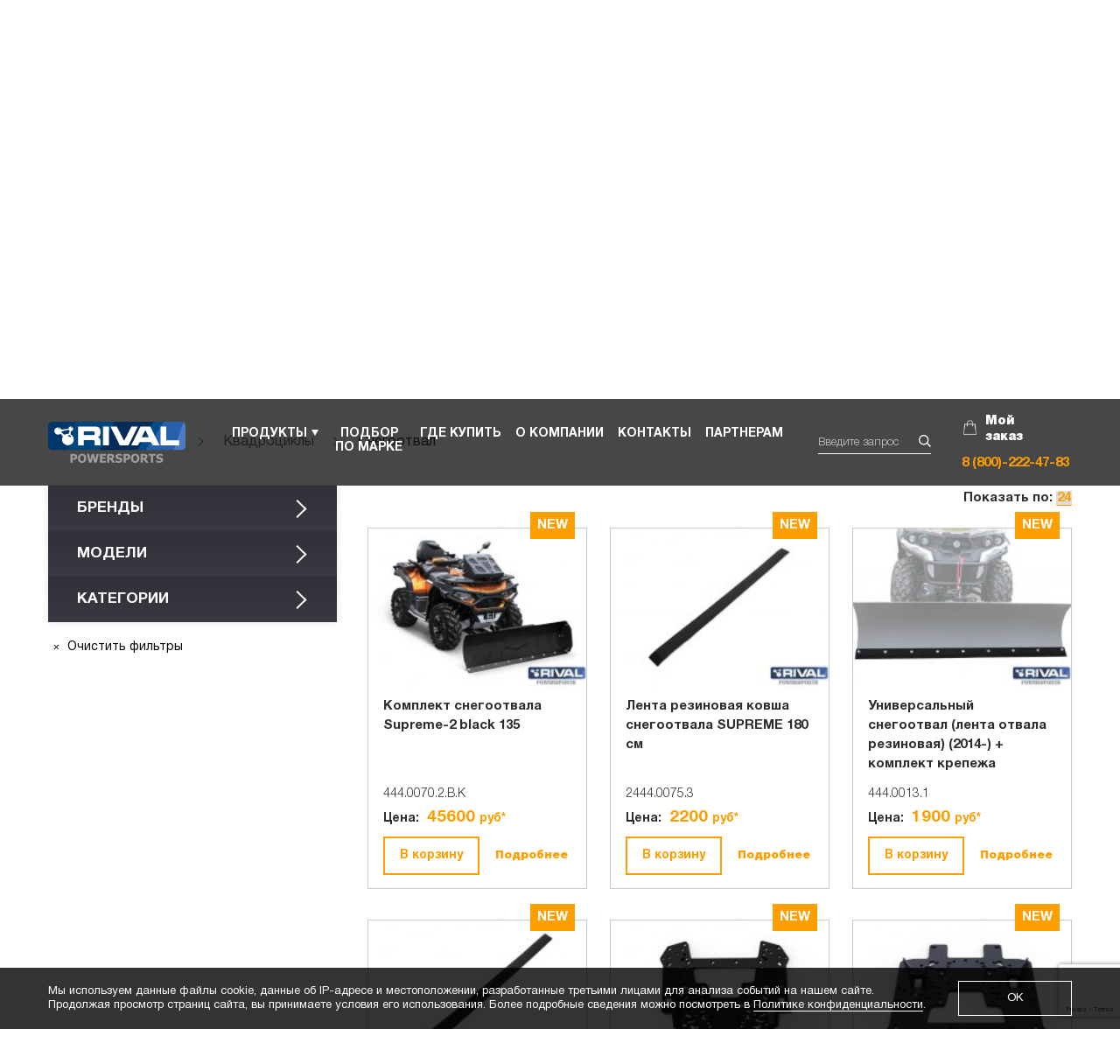

--- FILE ---
content_type: text/html; charset=UTF-8
request_url: https://rivalpowersports.ru/product-category/kvadrotsiklyi/snegootval/
body_size: 27273
content:

<!DOCTYPE html>
<html lang="ru-RU">
<head>
	<meta charset="UTF-8">
	<meta name="viewport" content="width=device-width, initial-scale=1">
	<meta name="cmsmagazine" content="3a145314dbb5ea88527bc9277a5f8274" />
	<meta name="developer" content="flagstudio.ru" />
    <meta name="yandex-verification" content="f988d3993206d4b0" />

    <link rel="apple-touch-icon" sizes="180x180" href="/wp-content/themes/flagstudio/assets/img/favicons/apple-touch-icon.png">
    <link rel="icon" type="image/png" sizes="32x32" href="/wp-content/themes/flagstudio/assets/img/favicons/favicon-32x32.png">
    <link rel="icon" type="image/png" sizes="16x16" href="/wp-content/themes/flagstudio/assets/img/favicons/favicon-16x16.png">
    <link rel="manifest" href="/wp-content/themes/flagstudio/assets/img/favicons/site.webmanifest">
    <link rel="mask-icon" href="/wp-content/themes/flagstudio/assets/img/favicons/safari-pinned-tab.svg" color="#5bbad5">
    <link rel="shortcut icon" href="/wp-content/themes/flagstudio/assets/img/favicons/favicon2.ico">
    <meta name="msapplication-TileColor" content="#da532c">
    <meta name="msapplication-config" content="/wp-content/themes/flagstudio/assets/img/favicons/browserconfig.xml">
    <meta name="theme-color" content="#ffffff">

	 <!--[if lt IE 9]>
	 <script src="http://html5shiv.googlecode.com/svn/trunk/html5.js"></script>
	 <![endif]-->

	<title>Снегоотвал | Категории товаров | RIVAL</title>
    <script src="https://www.google.com/recaptcha/api.js?render=6Lcdqg4iAAAAAAeI8MXdKB1H4LG_3_zDNIDbwInS"></script>
	<link rel='dns-prefetch' href='//s.w.org' />
<link rel='stylesheet' id='premmerce_filter_style-css'  href='https://rivalpowersports.ru/wp-content/plugins/premmerce-woocommerce-product-filter/assets/front/css/style.css?ver=3.1' type='text/css' media='all' />
<link rel='stylesheet' id='woocommerce-layout-css'  href='https://rivalpowersports.ru/wp-content/plugins/woocommerce/assets/css/woocommerce-layout.css?ver=3.4.3' type='text/css' media='all' />
<link rel='stylesheet' id='woocommerce-smallscreen-css'  href='https://rivalpowersports.ru/wp-content/plugins/woocommerce/assets/css/woocommerce-smallscreen.css?ver=3.4.3' type='text/css' media='only screen and (max-width: 768px)' />
<link rel='stylesheet' id='woocommerce-general-css'  href='https://rivalpowersports.ru/wp-content/plugins/woocommerce/assets/css/woocommerce.css?ver=3.4.3' type='text/css' media='all' />
<style id='woocommerce-inline-inline-css' type='text/css'>
.woocommerce form .form-row .required { visibility: visible; }
</style>
<link rel='stylesheet' id='swiper-css'  href='https://rivalpowersports.ru/wp-content/themes/flagstudio/assets/css/vendor/swiper.min.css?ver=1553253582' type='text/css' media='all' />
<link rel='stylesheet' id='fancybox-css'  href='https://rivalpowersports.ru/wp-content/themes/flagstudio/assets/css/vendor/jquery.fancybox.min.css?ver=1553253582' type='text/css' media='all' />
<link rel='stylesheet' id='formstyler-css'  href='https://rivalpowersports.ru/wp-content/themes/flagstudio/assets/css/vendor/jquery.formstyler.css?ver=1553253582' type='text/css' media='all' />
<link rel='stylesheet' id='formstylertheme-css'  href='https://rivalpowersports.ru/wp-content/themes/flagstudio/assets/css/vendor/jquery.formstyler.theme.css?ver=1553253582' type='text/css' media='all' />
<link rel='stylesheet' id='magnificpopup-css'  href='https://rivalpowersports.ru/wp-content/themes/flagstudio/assets/css/vendor/magnific-popup.css?ver=1553253582' type='text/css' media='all' />
<link rel='stylesheet' id='main-css'  href='https://rivalpowersports.ru/wp-content/themes/flagstudio/assets/css/style.css?ver=1753452301' type='text/css' media='all' />
<script type='text/javascript' src='https://rivalpowersports.ru/wp-includes/js/jquery/jquery.js?ver=1.12.4'></script>
<script type='text/javascript' src='https://rivalpowersports.ru/wp-includes/js/jquery/jquery-migrate.min.js?ver=1.4.1'></script>
	<noscript><style>.woocommerce-product-gallery{ opacity: 1 !important; }</style></noscript>
			<style type="text/css" id="wp-custom-css">
			/* Баннер на странице "О нас" */

.about-company {
/*     display: none; */
    height: 800px;
		margin-top: 60px;
		margin-bottom: 60px;
}

.about-company__inner {
	position: relative;
	z-index: 2;
}

.about-company__bg {
	  position: relative;
/*     padding-top: 100px; */
    background-image: url('/wp-content/themes/flagstudio/assets/img/about-company-banner.svg');
    background-size: cover;
    background-position: center;
    background-repeat: no-repeat;
		border-radius: 10px;
		overflow: hidden;
		z-index: 1;
	
		display: -ms-flexbox;
    display: flex;
    -webkit-box-pack: start;
    -ms-flex-pack: start;
    justify-content: flex-start;
    max-width: 1200px;
    height: inherit;
    margin: 0 auto;
    padding: 0 15px;
    -ms-flex-wrap: wrap;
    flex-wrap: wrap;
    padding: 100px 165px 165px;
}
.about-company__bg::before {
    position: absolute;
    bottom: 0;
    right: 5%;
    width: 800px;
    height: 600px;
    background-image: url('/wp-content/themes/flagstudio/assets/img/snowmobile.png');
    background-size: contain;
    background-position: center;
    background-repeat: no-repeat;
    z-index: 0;
		content: '';
}

@media (max-width: 991px) {
	    .about-company__bg::before {
        bottom: 5%;
        right: 0;
        width: 680px;
        height: 400px;
    }
}

@media (max-width: 768px) {
    .about-company__bg::before {
        bottom: 5%;
        right: -20%;
        width: 680px;
        height: 400px;
    }
}

@media (max-width: 601px) {
    .about-company__bg::before {
        bottom: 5%;
        right: -32%;
        width: 600px;
        height: 340px;
    }
}
/* 
@media (max-width: 480px) {
    .page-about-company .banner__bg::before {
        bottom: 5%;
        right: -30%;
        width: 400px;
        height: 240px;
    }
} */

.about-company__logo {
    width: 614px;
    margin-bottom: 44px;
}

.about-company__title {
		max-width: 790px;
    font-size: 28px;
    font-weight: 700;
    margin-bottom: 32px;
		color: #fff;
}

.about-company__text {
		max-width: 790px;
    font-size: 18px;
    margin-bottom: 42px;
    color: #fff;
}

@media screen and (max-width: 991px) {
    .about-company__logo {
        width: 269px;
    }
	.about-company__title {
        font-size: 40px;
    }
	.about-company__text {
        font-size: 15px;
    }
}

.about-company__button {
    display: flex;
    justify-content: center;
    align-items: center;
    font-size: 18px;
    font-weight: 700;
    margin-bottom: 72px;
    color: #fff;
    width: 260px;
    height: 56px;
    border: 2px solid #fff;
    border-radius: 12px;
    background-color: transparent;
    transition: all 0.2s ease;
}

.about-company__button:hover {
    background-color: rgba(255, 255, 255, 0.1);
}

/* Новая сетка каталога */
.sidebar {
	flex-shrink: 0;
}

.catalog .catalog__inner {
	max-width: 1470px;
}

.catalog .catalog__wrap--row {
	width: 1082px;
	margin-left: auto;
}

.catalog .card--row4:nth-of-type(4n) {
	margin-right: 0;
}

.catalog .card--row4 {
	margin-right: 26px;
}

@media (max-width: 1441px) {
	.catalog .catalog__wrap--row {
		width: 805px;
	}
	
		.catalog .card--row4:nth-of-type(3n) {
		margin-right: 0;
	}
	
	.catalog .card--row4:nth-of-type(4n) {
/* 		margin-right: 26px; */
		margin-right: auto;
	}
	
	.catalog .catalog__inner {
		max-width: 1200px;
	}
/* 	.catalog .card--row4 {
		margin-right: 0;
	} */
}

@media (max-width: 1199px) {
	.catalog .catalog__wrap--row {
		width: 100%;
	}

	.catalog .card--row4 {
		margin-right: 0;
	}
	
	.catalog .card--row4:nth-of-type(4n) {
		margin-right: 0;
	}
}

@media (max-width: 768px) {
	.catalog .card--row4:nth-of-type(odd) {
		margin-right: auto;
	}
}


@media (max-width: 480px) {
	.catalog .card--row4:nth-of-type(odd) {
		margin-right: 0;
	}
}		</style>
	</head>

<body class="archive tax-product_cat term-snegootval term-23 woocommerce woocommerce-page woocommerce-no-js js--subcategory">
<div class="main-wrapper">
    <div class="layout">

	<header class="header js--fixed-header">
        <div class="header__inner">
            <a href="/" class="header__logo" title="Перейти на главную">
                <img src="https://rivalpowersports.ru/wp-content/themes/flagstudio/assets/img/logo.svg" width="157" height="47" alt="rival">
            </a>
            <button class="cmn-toggle-switch">
                <span>toggle menu</span>
            </button>

            <nav class="top-menu"><ul id="menu-glavnoe" class="top-menu__wrap"><li id="menu-item-5697" class="menu-item menu-item-type-custom menu-item-object-custom current-menu-ancestor menu-item-has-children menu-item-5697"><a href="http://rivalpowersports.ru/catalog/">Продукты</a>
<ul class='submenu-top'>
	<li id="menu-item-5692" class="menu-item menu-item-type-taxonomy menu-item-object-product_cat current-product_cat-ancestor current-menu-ancestor current-menu-parent current-product_cat-parent menu-item-has-children menu-item-5692"><a href="https://rivalpowersports.ru/product-category/kvadrotsiklyi/">Квадроциклы<div class="submenu-top__additional" style="background-image: url(https://rivalpowersports.ru/wp-content/uploads/2019/02/kvadrotsikl.jpg)"><a class="btn btn--fill reverse" href="/brands?cat=20">Подбор по марке</a></div></a>
	<ul class='submenu-top__second'>
		<li id="menu-item-16402" class="menu-item menu-item-type-taxonomy menu-item-object-product_cat menu-item-16402"><a href="https://rivalpowersports.ru/product-category/kvadrotsiklyi/vyinos-radiatora/">Вынос радиатора</a></li>
		<li id="menu-item-879987" class="menu-item menu-item-type-taxonomy menu-item-object-product_cat menu-item-879987"><a href="https://rivalpowersports.ru/product-category/kvadrotsiklyi/lebedki-kvadro/">Лебедки для квадроциклов</a></li>
		<li id="menu-item-5728" class="menu-item menu-item-type-taxonomy menu-item-object-product_cat menu-item-5728"><a href="https://rivalpowersports.ru/product-category/kvadrotsiklyi/dveri-utv-ssv/">Двери UTV | SSV</a></li>
		<li id="menu-item-16394" class="menu-item menu-item-type-taxonomy menu-item-object-product_cat menu-item-16394"><a href="https://rivalpowersports.ru/product-category/kvadrotsiklyi/zashhita-dnishha/">Защита днища</a></li>
		<li id="menu-item-5727" class="menu-item menu-item-type-taxonomy menu-item-object-product_cat menu-item-5727"><a href="https://rivalpowersports.ru/product-category/kvadrotsiklyi/kryisha/">Крышa</a></li>
		<li id="menu-item-5715" class="menu-item menu-item-type-taxonomy menu-item-object-product_cat menu-item-5715"><a href="https://rivalpowersports.ru/product-category/kvadrotsiklyi/prochie-aksessuaryi/">Прочие аксессуары</a></li>
		<li id="menu-item-5713" class="menu-item menu-item-type-taxonomy menu-item-object-product_cat current-menu-item menu-item-5713"><a href="https://rivalpowersports.ru/product-category/kvadrotsiklyi/snegootval/">Снегоотвал</a></li>
		<li id="menu-item-5729" class="menu-item menu-item-type-taxonomy menu-item-object-product_cat menu-item-5729"><a href="https://rivalpowersports.ru/product-category/kvadrotsiklyi/silovoy-obves/">Силовой обвес</a></li>
		<li id="menu-item-454429" class="menu-item menu-item-type-taxonomy menu-item-object-product_cat menu-item-454429"><a href="https://rivalpowersports.ru/product-category/kvadrotsiklyi/kolesnie-prostavki/">Проставки для колес</a></li>
		<li id="menu-item-546978" class="menu-item menu-item-type-taxonomy menu-item-object-product_cat menu-item-546978"><a href="https://rivalpowersports.ru/product-category/kvadrotsiklyi/tormoznie-kolodki/">Тормозные колодки</a></li>
	</ul>
</li>
	<li id="menu-item-5693" class="menu-item menu-item-type-taxonomy menu-item-object-product_cat menu-item-has-children menu-item-5693"><a href="https://rivalpowersports.ru/product-category/snegohodyi/">Снегоходы<div class="submenu-top__additional" style="background-image: url(https://rivalpowersports.ru/wp-content/uploads/2019/02/snegohod.jpg)"><a class="btn btn--fill reverse" href="/brands?cat=21">Подбор по марке</a></div></a>
	<ul class='submenu-top__second'>
		<li id="menu-item-5732" class="menu-item menu-item-type-taxonomy menu-item-object-product_cat menu-item-5732"><a href="https://rivalpowersports.ru/product-category/snegohodyi/bagazhnik/">Багажник</a></li>
		<li id="menu-item-5731" class="menu-item menu-item-type-taxonomy menu-item-object-product_cat menu-item-5731"><a href="https://rivalpowersports.ru/product-category/snegohodyi/bamper/">Бампера, крепления ружья</a></li>
		<li id="menu-item-5739" class="menu-item menu-item-type-taxonomy menu-item-object-product_cat menu-item-5739"><a href="https://rivalpowersports.ru/product-category/snegohodyi/sneg-zashhita-dnisha/">Защита днища</a></li>
		<li id="menu-item-16404" class="menu-item menu-item-type-taxonomy menu-item-object-product_cat menu-item-16404"><a href="https://rivalpowersports.ru/product-category/snegohodyi/kronshteyn-lebedki-snegohodyi/">Кронштейн лебедки</a></li>
		<li id="menu-item-5735" class="menu-item menu-item-type-taxonomy menu-item-object-product_cat menu-item-5735"><a href="https://rivalpowersports.ru/product-category/snegohodyi/nakladki-na-lyizhi/">Накладки на лыжи</a></li>
		<li id="menu-item-16403" class="menu-item menu-item-type-taxonomy menu-item-object-product_cat menu-item-16403"><a href="https://rivalpowersports.ru/product-category/snegohodyi/prochie-aksessuaryi-snegohodyi/">Прочие аксессуары</a></li>
		<li id="menu-item-5737" class="menu-item menu-item-type-taxonomy menu-item-object-product_cat menu-item-5737"><a href="https://rivalpowersports.ru/product-category/snegohodyi/ryichagi-podveski/">Рычаги подвески</a></li>
		<li id="menu-item-5734" class="menu-item menu-item-type-taxonomy menu-item-object-product_cat menu-item-5734"><a href="https://rivalpowersports.ru/product-category/snegohodyi/sani-volokushi-dlya-snegohodov-i-motosobak/">Сани-волокуши для снегоходов и мотособак</a></li>
		<li id="menu-item-5733" class="menu-item menu-item-type-taxonomy menu-item-object-product_cat menu-item-5733"><a href="https://rivalpowersports.ru/product-category/snegohodyi/transportirovochnyie-aksessuaryi/">Транспортировочные аксессуары</a></li>
	</ul>
</li>
	<li id="menu-item-5694" class="menu-item menu-item-type-taxonomy menu-item-object-product_cat menu-item-has-children menu-item-5694"><a href="https://rivalpowersports.ru/product-category/mototsiklyi/">Мотоциклы<div class="submenu-top__additional" style="background-image: url(https://rivalpowersports.ru/wp-content/uploads/2019/02/mototsikl.jpg)"><a class="btn btn--fill reverse" href="/brands?cat=22">Подбор по марке</a></div></a>
	<ul class='submenu-top__second'>
		<li id="menu-item-5740" class="menu-item menu-item-type-taxonomy menu-item-object-product_cat menu-item-5740"><a href="https://rivalpowersports.ru/product-category/mototsiklyi/zashhita-dvigatelya-all/">Защита двигателя алюминиевая</a></li>
		<li id="menu-item-562751" class="menu-item menu-item-type-taxonomy menu-item-object-product_cat menu-item-562751"><a href="https://rivalpowersports.ru/product-category/mototsiklyi/motopodkaty/">Мотоподкаты</a></li>
		<li id="menu-item-2892016" class="menu-item menu-item-type-taxonomy menu-item-object-product_cat menu-item-2892016"><a href="https://rivalpowersports.ru/product-category/mototsiklyi/zvezdy/">Звезды</a></li>
		<li id="menu-item-2892017" class="menu-item menu-item-type-taxonomy menu-item-object-product_cat menu-item-2892017"><a href="https://rivalpowersports.ru/product-category/mototsiklyi/zashhita-dvigatelya-plastikovaya/">Защита двигателя пластиковая</a></li>
		<li id="menu-item-2892018" class="menu-item menu-item-type-taxonomy menu-item-object-product_cat menu-item-2892018"><a href="https://rivalpowersports.ru/product-category/mototsiklyi/podnozhki-dlya-mototsikla/">Подножки для мотоцикла</a></li>
		<li id="menu-item-2892019" class="menu-item menu-item-type-taxonomy menu-item-object-product_cat menu-item-2892019"><a href="https://rivalpowersports.ru/product-category/mototsiklyi/stropyi-enduro/">Стропы эндуро</a></li>
		<li id="menu-item-2892020" class="menu-item menu-item-type-taxonomy menu-item-object-product_cat menu-item-2892020"><a href="https://rivalpowersports.ru/product-category/mototsiklyi/transportirovochnyie-aksessuaryi-mototsiklyi/">Транспортировочные аксессуары</a></li>
		<li id="menu-item-2892021" class="menu-item menu-item-type-taxonomy menu-item-object-product_cat menu-item-2892021"><a href="https://rivalpowersports.ru/product-category/mototsiklyi/zashhityi-iz-trub/">Защиты из труб</a></li>
		<li id="menu-item-2892022" class="menu-item menu-item-type-taxonomy menu-item-object-product_cat menu-item-2892022"><a href="https://rivalpowersports.ru/product-category/mototsiklyi/prochie-aksessuaryi-dlya-mototsiklov/">Прочие аксессуары для мотоциклов</a></li>
		<li id="menu-item-2892023" class="menu-item menu-item-type-taxonomy menu-item-object-product_cat menu-item-2892023"><a href="https://rivalpowersports.ru/product-category/mototsiklyi/motopodemniki/">Мотоподъемники</a></li>
	</ul>
</li>
	<li id="menu-item-562748" class="menu-item menu-item-type-taxonomy menu-item-object-product_cat menu-item-562748"><a href="https://rivalpowersports.ru/product-category/pricepy/">Прицепы<div class="submenu-top__additional" style="background-image: url(https://rivalpowersports.ru/wp-content/uploads/Pritsep.jpg)"><a class="btn btn--fill reverse" href="?cat=3135">Подбор по марке</a></div></a></li>
	<li id="menu-item-562749" class="menu-item menu-item-type-taxonomy menu-item-object-product_cat menu-item-has-children menu-item-562749"><a href="https://rivalpowersports.ru/product-category/vodnaya-tekhnika/">Водная техника<div class="submenu-top__additional" style="background-image: url(https://rivalpowersports.ru/wp-content/uploads/444.0089.1_6.jpg)"><a class="btn btn--fill reverse" href="?cat=3136">Подбор по марке</a></div></a>
	<ul class='submenu-top__second'>
		<li id="menu-item-562750" class="menu-item menu-item-type-taxonomy menu-item-object-product_cat menu-item-562750"><a href="https://rivalpowersports.ru/product-category/vodnaya-tekhnika/telezhki-dlya-motorov/">Тележки для лодочных моторов</a></li>
	</ul>
</li>
</ul>
</li>
<li id="menu-item-59226" class="menu-item--small menu-item menu-item-type-post_type menu-item-object-page menu-item-59226"><a href="https://rivalpowersports.ru/brands/">Подбор по марке</a></li>
<li id="menu-item-5676" class="menu-item menu-item-type-post_type menu-item-object-page menu-item-5676"><a href="https://rivalpowersports.ru/dealers/">Где купить</a></li>
<li id="menu-item-5674" class="menu-item menu-item-type-post_type menu-item-object-page menu-item-5674"><a href="https://rivalpowersports.ru/about-company/">О компании</a></li>
<li id="menu-item-5673" class="menu-item menu-item-type-post_type menu-item-object-page menu-item-5673"><a href="https://rivalpowersports.ru/contacts/">Контакты</a></li>
<li id="menu-item-5671" class="menu-item menu-item-type-custom menu-item-object-custom menu-item-5671"><a href="https://rivalpowersports.ru/partners/">Партнерам</a></li>
</ul></nav>
            <form class="search" method="get" enctype="multipart/form-data" action="/catalog/">
                <label class="search__label" for="top-search" aria-label="Поиск">
                    <input id="top-search" class="search__field" type="text" name="q" placeholder="Введите запрос" autocomplete="off">
                    <button class="search__btn" type="submit" title="Искать">
                        <svg width="14" height="14">
                            <use xlink:href="#search"/>
                        </svg>
                    </button>
                    <input type="hidden" name="post_type" value="product">
                </label>
            </form>
            <div class="header__inner-column">
                <a href="/cart" class="btn__cart">
                    Мой заказ
                                    </a>
                                    <a href="tel: 8 (800)-222-47-83" title="Связаться с нами" class="header__phone">8 (800)-222-47-83</a>
                            </div>
        </div>
	</header>
        <div class="cart-preloader"></div>



    <main>
        <section class="page-header">
            <div class="page-header__inner">
                <div class="page-header__pattern-bg"></div>
                <div class="page-header__banner-bg" style="background: #2e2e36 url(https://rivalpowersports.ru/wp-content/uploads/2019/04/7.jpg) no-repeat left/cover;"></div>
                <h1 class="page-header__title">
	                Квадроциклы                </h1>
                <h2 class="page-header__sub-title">
	                <p>В этом разделе вы найдете все необходимое для прокачки своего квадроцикла. Только актуальные и необходимые аксессуары.</p>
                </h2>
            </div>
        </section>

        <section class="breadcrumbs 1" typeof="BreadcrumbList" vocab="https://schema.org/">
            <div class="breadcrumbs__inner">
				<!-- Breadcrumb NavXT 6.1.0 -->
<span property="itemListElement" typeof="ListItem"><a property="item" typeof="WebPage" title="Go to RIVAL." href="https://rivalpowersports.ru" class="home"><span property="name">RIVAL</span></a><meta property="position" content="1"></span><span property="itemListElement" typeof="ListItem"><a property="item" typeof="WebPage" title="Go to Товары." href="https://rivalpowersports.ru/catalog/" class="post post-product-archive"><span property="name">Товары</span></a><meta property="position" content="2"></span><span property="itemListElement" typeof="ListItem"><a property="item" typeof="WebPage" title="Go to the Квадроциклы Категория archives." href="https://rivalpowersports.ru/product-category/kvadrotsiklyi/" class="taxonomy product_cat"><span property="name">Квадроциклы</span></a><meta property="position" content="3"></span><span property="itemListElement" typeof="ListItem"><span property="name">Снегоотвал</span><meta property="position" content="4"></span>            </div>
        </section>

        <section id="catalog-section" class="catalog">
            <div class="catalog__inner">
                <aside class="sidebar">
                    
<form class="sidebar-filter" id="sidebar-filter" action="/catalog" method="GET" data-full="true" data-empty="false">
        <span class="sidebar-filter__title js--open-list">Бренды</span>
    <ul class="sidebar-filter__list">
                                                <li>
                    <input
                                                        id="AODES"
                            type="radio"
                            name="brand"
                            value="47897"
                            data-next="model"
                            >
                    <label for="AODES">AODES (8)</label>
                </li>
                                                                                                                            <li>
                    <input
                                                        id="Adly"
                            type="radio"
                            name="brand"
                            value="28852"
                            data-next="model"
                            >
                    <label for="Adly">Adly (8)</label>
                </li>
                                                            <li>
                    <input
                                                        id="Arctic Cat"
                            type="radio"
                            name="brand"
                            value="28124"
                            data-next="model"
                            >
                    <label for="Arctic Cat">Arctic Cat (8)</label>
                </li>
                                                                                            <li>
                    <input
                                                        id="BaltMotors"
                            type="radio"
                            name="brand"
                            value="28573"
                            data-next="model"
                            >
                    <label for="BaltMotors">BaltMotors (8)</label>
                </li>
                                                            <li>
                    <input
                                                        id="CECTEK"
                            type="radio"
                            name="brand"
                            value="28849"
                            data-next="model"
                            >
                    <label for="CECTEK">CECTEK (8)</label>
                </li>
                                                            <li>
                    <input
                                                        id="CF MOTO"
                            type="radio"
                            name="brand"
                            value="28529"
                            data-next="model"
                            >
                    <label for="CF MOTO">CF MOTO (8)</label>
                </li>
                                                            <li>
                    <input
                                                        id="Can-Am"
                            type="radio"
                            name="brand"
                            value="28732"
                            data-next="model"
                            >
                    <label for="Can-Am">Can-Am (10)</label>
                </li>
                                                                                            <li>
                    <input
                                                        id="HISUN"
                            type="radio"
                            name="brand"
                            value="28673"
                            data-next="model"
                            >
                    <label for="HISUN">HISUN (8)</label>
                </li>
                                                            <li>
                    <input
                                                        id="Honda"
                            type="radio"
                            name="brand"
                            value="28508"
                            data-next="model"
                            >
                    <label for="Honda">Honda (9)</label>
                </li>
                                                                                                                                                                                            <li>
                    <input
                                                        id="KYMCO"
                            type="radio"
                            name="brand"
                            value="28868"
                            data-next="model"
                            >
                    <label for="KYMCO">KYMCO (8)</label>
                </li>
                                                            <li>
                    <input
                                                        id="Kawasaki"
                            type="radio"
                            name="brand"
                            value="28510"
                            data-next="model"
                            >
                    <label for="Kawasaki">Kawasaki (10)</label>
                </li>
                                                            <li>
                    <input
                                                        id="Loncin"
                            type="radio"
                            name="brand"
                            value="57203"
                            data-next="model"
                            >
                    <label for="Loncin">Loncin (8)</label>
                </li>
                                                                                                                                                            <li>
                    <input
                                                        id="Polaris"
                            type="radio"
                            name="brand"
                            value="28084"
                            data-next="model"
                            >
                    <label for="Polaris">Polaris (9)</label>
                </li>
                                                            <li>
                    <input
                                                        id="RM"
                            type="radio"
                            name="brand"
                            value="28075"
                            data-next="model"
                            >
                    <label for="RM">RM (8)</label>
                </li>
                                                            <li>
                    <input
                                                        id="SEGWAY"
                            type="radio"
                            name="brand"
                            value="28527"
                            data-next="model"
                            >
                    <label for="SEGWAY">SEGWAY (8)</label>
                </li>
                                                            <li>
                    <input
                                                        id="SHARMAX"
                            type="radio"
                            name="brand"
                            value="58584"
                            data-next="model"
                            >
                    <label for="SHARMAX">SHARMAX (8)</label>
                </li>
                                                                                            <li>
                    <input
                                                        id="Stels"
                            type="radio"
                            name="brand"
                            value="28127"
                            data-next="model"
                            >
                    <label for="Stels">Stels (8)</label>
                </li>
                                                            <li>
                    <input
                                                        id="Suzuki"
                            type="radio"
                            name="brand"
                            value="28539"
                            data-next="model"
                            >
                    <label for="Suzuki">Suzuki (8)</label>
                </li>
                                                            <li>
                    <input
                                                        id="TGB"
                            type="radio"
                            name="brand"
                            value="28626"
                            data-next="model"
                            >
                    <label for="TGB">TGB (8)</label>
                </li>
                                                                                            <li>
                    <input
                                                        id="YAMAHA"
                            type="radio"
                            name="brand"
                            value="28051"
                            data-next="model"
                            >
                    <label for="YAMAHA">YAMAHA (9)</label>
                </li>
                                                            <li>
                    <input
                                                        id="Yaguzi"
                            type="radio"
                            name="brand"
                            value="28866"
                            data-next="model"
                            >
                    <label for="Yaguzi">Yaguzi (8)</label>
                </li>
                                                            <li>
                    <input
                                                        id="Квадроцикл"
                            type="radio"
                            name="brand"
                            value="32627"
                            data-next="model"
                            >
                    <label for="Квадроцикл">Квадроцикл (21)</label>
                </li>
                                                                                    
    </ul>

        <span class="sidebar-filter__title js--open-list" >Модели</span>
    <ul class="sidebar-filter__list">
                                <li>
                <input
                                                id="1000 ATV DS"
                        type="radio"
                        name="model"
                        value="28064"
                        data-next="product_year"
                        >
                <label for="1000 ATV DS">1000 ATV DS (8)</label>
            </li>
                                <li>
                <input
                                                id="1000 EPS"
                        type="radio"
                        name="model"
                        value="32647"
                        data-next="product_year"
                        >
                <label for="1000 EPS">1000 EPS (8)</label>
            </li>
                                <li>
                <input
                                                id="1000 EPS LTD"
                        type="radio"
                        name="model"
                        value="41168"
                        data-next="product_year"
                        >
                <label for="1000 EPS LTD">1000 EPS LTD (8)</label>
            </li>
                                <li>
                <input
                                                id="1000 MUD PRO"
                        type="radio"
                        name="model"
                        value="28860"
                        data-next="product_year"
                        >
                <label for="1000 MUD PRO">1000 MUD PRO (8)</label>
            </li>
                                <li>
                <input
                                                id="1000 OVERLAND EPS"
                        type="radio"
                        name="model"
                        value="32652"
                        data-next="product_year"
                        >
                <label for="1000 OVERLAND EPS">1000 OVERLAND EPS (8)</label>
            </li>
                                <li>
                <input
                                                id="1000 TRV-S"
                        type="radio"
                        name="model"
                        value="28859"
                        data-next="product_year"
                        >
                <label for="1000 TRV-S">1000 TRV-S (8)</label>
            </li>
                                <li>
                <input
                                                id="1000 i/XT/Ltd"
                        type="radio"
                        name="model"
                        value="28864"
                        data-next="product_year"
                        >
                <label for="1000 i/XT/Ltd">1000 i/XT/Ltd (8)</label>
            </li>
                                <li>
                <input
                                                id="300B"
                        type="radio"
                        name="model"
                        value="28550"
                        data-next="product_year"
                        >
                <label for="300B">300B (8)</label>
            </li>
                                <li>
                <input
                                                id="400 HO"
                        type="radio"
                        name="model"
                        value="32636"
                        data-next="product_year"
                        >
                <label for="400 HO">400 HO (8)</label>
            </li>
                                <li>
                <input
                                                id="400 Hunter"
                        type="radio"
                        name="model"
                        value="28585"
                        data-next="product_year"
                        >
                <label for="400 Hunter">400 Hunter (8)</label>
            </li>
                                <li>
                <input
                                                id="400 L EPS"
                        type="radio"
                        name="model"
                        value="32640"
                        data-next="product_year"
                        >
                <label for="400 L EPS">400 L EPS (8)</label>
            </li>
                                <li>
                <input
                                                id="450"
                        type="radio"
                        name="model"
                        value="28870"
                        data-next="product_year"
                        >
                <label for="450">450 (8)</label>
            </li>
                                <li>
                <input
                                                id="500"
                        type="radio"
                        name="model"
                        value="28596"
                        data-next="product_year"
                        >
                <label for="500">500 (8)</label>
            </li>
                                <li>
                <input
                                                id="500 2A"
                        type="radio"
                        name="model"
                        value="28534"
                        data-next="product_year"
                        >
                <label for="500 2A">500 2A (8)</label>
            </li>
                                <li>
                <input
                                                id="500 A basic"
                        type="radio"
                        name="model"
                        value="28535"
                        data-next="product_year"
                        >
                <label for="500 A basic">500 A basic (8)</label>
            </li>
                                <li>
                <input
                                                id="500 BASIC"
                        type="radio"
                        name="model"
                        value="32658"
                        data-next="product_year"
                        >
                <label for="500 BASIC">500 BASIC (8)</label>
            </li>
                                <li>
                <input
                                                id="500 HO"
                        type="radio"
                        name="model"
                        value="32638"
                        data-next="product_year"
                        >
                <label for="500 HO">500 HO (8)</label>
            </li>
                                <li>
                <input
                                                id="500 TRV"
                        type="radio"
                        name="model"
                        value="28855"
                        data-next="product_year"
                        >
                <label for="500 TRV">500 TRV (8)</label>
            </li>
                                <li>
                <input
                                                id="500 i/XT/Ltd"
                        type="radio"
                        name="model"
                        value="28861"
                        data-next="product_year"
                        >
                <label for="500 i/XT/Ltd">500 i/XT/Ltd (8)</label>
            </li>
                                <li>
                <input
                                                id="500 А"
                        type="radio"
                        name="model"
                        value="28533"
                        data-next="product_year"
                        >
                <label for="500 А">500 А (8)</label>
            </li>
                                <li>
                <input
                                                id="500-2"
                        type="radio"
                        name="model"
                        value="28582"
                        data-next="product_year"
                        >
                <label for="500-2">500-2 (8)</label>
            </li>
                                <li>
                <input
                                                id="500H EFI"
                        type="radio"
                        name="model"
                        value="28569"
                        data-next="product_year"
                        >
                <label for="500H EFI">500H EFI (8)</label>
            </li>
                                <li>
                <input
                                                id="500K-GT"
                        type="radio"
                        name="model"
                        value="28554"
                        data-next="product_year"
                        >
                <label for="500K-GT">500K-GT (8)</label>
            </li>
                                <li>
                <input
                                                id="500YS LEOPARD"
                        type="radio"
                        name="model"
                        value="28630"
                        data-next="product_year"
                        >
                <label for="500YS LEOPARD">500YS LEOPARD (8)</label>
            </li>
                                <li>
                <input
                                                id="500YS ST LEOPARD"
                        type="radio"
                        name="model"
                        value="28631"
                        data-next="product_year"
                        >
                <label for="500YS ST LEOPARD">500YS ST LEOPARD (8)</label>
            </li>
                                <li>
                <input
                                                id="520 L"
                        type="radio"
                        name="model"
                        value="32639"
                        data-next="product_year"
                        >
                <label for="520 L">520 L (8)</label>
            </li>
                                <li>
                <input
                                                id="520 S"
                        type="radio"
                        name="model"
                        value="32642"
                        data-next="product_year"
                        >
                <label for="520 S">520 S (8)</label>
            </li>
                                <li>
                <input
                                                id="550 i/XT/Ltd"
                        type="radio"
                        name="model"
                        value="28863"
                        data-next="product_year"
                        >
                <label for="550 i/XT/Ltd">550 i/XT/Ltd (8)</label>
            </li>
                                <li>
                <input
                                                id="600 Basic"
                        type="radio"
                        name="model"
                        value="32654"
                        data-next="product_year"
                        >
                <label for="600 Basic">600 Basic (8)</label>
            </li>
                                <li>
                <input
                                                id="600 EPS"
                        type="radio"
                        name="model"
                        value="32650"
                        data-next="product_year"
                        >
                <label for="600 EPS">600 EPS (8)</label>
            </li>
                                <li>
                <input
                                                id="600 S EPS"
                        type="radio"
                        name="model"
                        value="32649"
                        data-next="product_year"
                        >
                <label for="600 S EPS">600 S EPS (8)</label>
            </li>
                                <li>
                <input
                                                id="600 U"
                        type="radio"
                        name="model"
                        value="28853"
                        data-next="product_year"
                        >
                <label for="600 U">600 U (8)</label>
            </li>
                                <li>
                <input
                                                id="600GT EFI EPS"
                        type="radio"
                        name="model"
                        value="28571"
                        data-next="product_year"
                        >
                <label for="600GT EFI EPS">600GT EFI EPS (8)</label>
            </li>
                                <li>
                <input
                                                id="600Y LEOPARD"
                        type="radio"
                        name="model"
                        value="28586"
                        data-next="product_year"
                        >
                <label for="600Y LEOPARD">600Y LEOPARD (8)</label>
            </li>
                                <li>
                <input
                                                id="600YL LEOPARD"
                        type="radio"
                        name="model"
                        value="28634"
                        data-next="product_year"
                        >
                <label for="600YL LEOPARD">600YL LEOPARD (8)</label>
            </li>
                                <li>
                <input
                                                id="650"
                        type="radio"
                        name="model"
                        value="28597"
                        data-next="product_year"
                        >
                <label for="650">650 (8)</label>
            </li>
                                <li>
                <input
                                                id="650 ATV DS"
                        type="radio"
                        name="model"
                        value="28065"
                        data-next="product_year"
                        >
                <label for="650 ATV DS">650 ATV DS (8)</label>
            </li>
                                <li>
                <input
                                                id="650 ATV SS"
                        type="radio"
                        name="model"
                        value="28063"
                        data-next="product_year"
                        >
                <label for="650 ATV SS">650 ATV SS (8)</label>
            </li>
                                <li>
                <input
                                                id="650 GUEPARD ST"
                        type="radio"
                        name="model"
                        value="28584"
                        data-next="product_year"
                        >
                <label for="650 GUEPARD ST">650 GUEPARD ST (8)</label>
            </li>
                                <li>
                <input
                                                id="650 GUEPARD Trophy"
                        type="radio"
                        name="model"
                        value="28608"
                        data-next="product_year"
                        >
                <label for="650 GUEPARD Trophy">650 GUEPARD Trophy (8)</label>
            </li>
                                <li>
                <input
                                                id="650 GUEPARD Trophy CVTech"
                        type="radio"
                        name="model"
                        value="28659"
                        data-next="product_year"
                        >
                <label for="650 GUEPARD Trophy CVTech">650 GUEPARD Trophy CVTech (8)</label>
            </li>
                                <li>
                <input
                                                id="650-2"
                        type="radio"
                        name="model"
                        value="28595"
                        data-next="product_year"
                        >
                <label for="650-2">650-2 (8)</label>
            </li>
                                <li>
                <input
                                                id="650YL EFI LEOPARD"
                        type="radio"
                        name="model"
                        value="28635"
                        data-next="product_year"
                        >
                <label for="650YL EFI LEOPARD">650YL EFI LEOPARD (8)</label>
            </li>
                                <li>
                <input
                                                id="650YS EFI LEOPARD"
                        type="radio"
                        name="model"
                        value="28567"
                        data-next="product_year"
                        >
                <label for="650YS EFI LEOPARD">650YS EFI LEOPARD (8)</label>
            </li>
                                <li>
                <input
                                                id="700 MUD PRO"
                        type="radio"
                        name="model"
                        value="28858"
                        data-next="product_year"
                        >
                <label for="700 MUD PRO">700 MUD PRO (8)</label>
            </li>
                                <li>
                <input
                                                id="700 TRV"
                        type="radio"
                        name="model"
                        value="28854"
                        data-next="product_year"
                        >
                <label for="700 TRV">700 TRV (8)</label>
            </li>
                                <li>
                <input
                                                id="700GT"
                        type="radio"
                        name="model"
                        value="28570"
                        data-next="product_year"
                        >
                <label for="700GT">700GT (8)</label>
            </li>
                                <li>
                <input
                                                id="700H EFI"
                        type="radio"
                        name="model"
                        value="28568"
                        data-next="product_year"
                        >
                <label for="700H EFI">700H EFI (8)</label>
            </li>
                                <li>
                <input
                                                id="700i/XT/Ltd"
                        type="radio"
                        name="model"
                        value="28862"
                        data-next="product_year"
                        >
                <label for="700i/XT/Ltd">700i/XT/Ltd (8)</label>
            </li>
                                <li>
                <input
                                                id="800"
                        type="radio"
                        name="model"
                        value="28593"
                        data-next="product_year"
                        >
                <label for="800">800 (8)</label>
            </li>
                                <li>
                <input
                                                id="800 ATV DS"
                        type="radio"
                        name="model"
                        value="28066"
                        data-next="product_year"
                        >
                <label for="800 ATV DS">800 ATV DS (8)</label>
            </li>
                                <li>
                <input
                                                id="800 DUO"
                        type="radio"
                        name="model"
                        value="28649"
                        data-next="product_year"
                        >
                <label for="800 DUO">800 DUO (8)</label>
            </li>
                                <li>
                <input
                                                id="800 DUO EPS"
                        type="radio"
                        name="model"
                        value="28650"
                        data-next="product_year"
                        >
                <label for="800 DUO EPS">800 DUO EPS (8)</label>
            </li>
                                <li>
                <input
                                                id="800 EPS"
                        type="radio"
                        name="model"
                        value="28594"
                        data-next="product_year"
                        >
                <label for="800 EPS">800 EPS (8)</label>
            </li>
                                <li>
                <input
                                                id="800 GT"
                        type="radio"
                        name="model"
                        value="28557"
                        data-next="product_year"
                        >
                <label for="800 GT">800 GT (8)</label>
            </li>
                                <li>
                <input
                                                id="800 HO EPS"
                        type="radio"
                        name="model"
                        value="32645"
                        data-next="product_year"
                        >
                <label for="800 HO EPS">800 HO EPS (8)</label>
            </li>
                                <li>
                <input
                                                id="800 HO EPS LTD"
                        type="radio"
                        name="model"
                        value="41167"
                        data-next="product_year"
                        >
                <label for="800 HO EPS LTD">800 HO EPS LTD (8)</label>
            </li>
                                <li>
                <input
                                                id="800 UTV EPS"
                        type="radio"
                        name="model"
                        value="28605"
                        data-next="product_year"
                        >
                <label for="800 UTV EPS">800 UTV EPS (8)</label>
            </li>
                                <li>
                <input
                                                id="800D"
                        type="radio"
                        name="model"
                        value="28558"
                        data-next="product_year"
                        >
                <label for="800D">800D (8)</label>
            </li>
                                <li>
                <input
                                                id="800G GUEPARD ST"
                        type="radio"
                        name="model"
                        value="28549"
                        data-next="product_year"
                        >
                <label for="800G GUEPARD ST">800G GUEPARD ST (8)</label>
            </li>
                                <li>
                <input
                                                id="800G GUEPARD Touring"
                        type="radio"
                        name="model"
                        value="28601"
                        data-next="product_year"
                        >
                <label for="800G GUEPARD Touring">800G GUEPARD Touring (8)</label>
            </li>
                                <li>
                <input
                                                id="800G GUEPARD Trophy"
                        type="radio"
                        name="model"
                        value="28602"
                        data-next="product_year"
                        >
                <label for="800G GUEPARD Trophy">800G GUEPARD Trophy (8)</label>
            </li>
                                <li>
                <input
                                                id="800G GUEPARD Trophy CVTech"
                        type="radio"
                        name="model"
                        value="28658"
                        data-next="product_year"
                        >
                <label for="800G GUEPARD Trophy CVTech">800G GUEPARD Trophy CVTech (8)</label>
            </li>
                                <li>
                <input
                                                id="800T"
                        type="radio"
                        name="model"
                        value="38624"
                        data-next="product_year"
                        >
                <label for="800T">800T (8)</label>
            </li>
                                <li>
                <input
                                                id="850G GUEPARD Trophy PRO EPS"
                        type="radio"
                        name="model"
                        value="28629"
                        data-next="product_year"
                        >
                <label for="850G GUEPARD Trophy PRO EPS">850G GUEPARD Trophy PRO EPS (8)</label>
            </li>
                                <li>
                <input
                                                id="850G GUEPARD Trophy PRO EPS CVTech"
                        type="radio"
                        name="model"
                        value="28657"
                        data-next="product_year"
                        >
                <label for="850G GUEPARD Trophy PRO EPS CVTech">850G GUEPARD Trophy PRO EPS CVTech (8)</label>
            </li>
                                <li>
                <input
                                                id="AT10 LE"
                        type="radio"
                        name="model"
                        value="59545"
                        data-next="product_year"
                        >
                <label for="AT10 LE">AT10 LE (8)</label>
            </li>
                                <li>
                <input
                                                id="AT10 LX"
                        type="radio"
                        name="model"
                        value="59546"
                        data-next="product_year"
                        >
                <label for="AT10 LX">AT10 LX (8)</label>
            </li>
                                <li>
                <input
                                                id="AT10 LXW MUD"
                        type="radio"
                        name="model"
                        value="59548"
                        data-next="product_year"
                        >
                <label for="AT10 LXW MUD">AT10 LXW MUD (8)</label>
            </li>
                                <li>
                <input
                                                id="AT10 W"
                        type="radio"
                        name="model"
                        value="59547"
                        data-next="product_year"
                        >
                <label for="AT10 W">AT10 W (8)</label>
            </li>
                                <li>
                <input
                                                id="ATV010 (TE) ГЕПАРД 2.0 K01 EPS GN"
                        type="radio"
                        name="model"
                        value="57199"
                        data-next="product_year"
                        >
                <label for="ATV010 (TE) ГЕПАРД 2.0 K01 EPS GN">ATV010 (TE) ГЕПАРД 2.0 K01 EPS GN (8)</label>
            </li>
                                <li>
                <input
                                                id="ATV650 (TE) ГЕПАРД 2.0 К01 GN"
                        type="radio"
                        name="model"
                        value="57189"
                        data-next="product_year"
                        >
                <label for="ATV650 (TE) ГЕПАРД 2.0 К01 GN">ATV650 (TE) ГЕПАРД 2.0 К01 GN (8)</label>
            </li>
                                <li>
                <input
                                                id="ATV800 (FF) ГЕПАРД 2.0 K01 EPS GN"
                        type="radio"
                        name="model"
                        value="57195"
                        data-next="product_year"
                        >
                <label for="ATV800 (FF) ГЕПАРД 2.0 K01 EPS GN">ATV800 (FF) ГЕПАРД 2.0 K01 EPS GN (8)</label>
            </li>
                                <li>
                <input
                                                id="ATV800 (PE) ГЕПАРД 2.0 K03 EPS Tech ЭКСПЕДИЦИЯ"
                        type="radio"
                        name="model"
                        value="57192"
                        data-next="product_year"
                        >
                <label for="ATV800 (PE) ГЕПАРД 2.0 K03 EPS Tech ЭКСПЕДИЦИЯ">ATV800 (PE) ГЕПАРД 2.0 K03 EPS Tech ЭКСПЕДИЦИЯ (8)</label>
            </li>
                                <li>
                <input
                                                id="ATV800 (TE) ГЕПАРД 2.0 K01 EPS Tech"
                        type="radio"
                        name="model"
                        value="57190"
                        data-next="product_year"
                        >
                <label for="ATV800 (TE) ГЕПАРД 2.0 K01 EPS Tech">ATV800 (TE) ГЕПАРД 2.0 K01 EPS Tech (8)</label>
            </li>
                                <li>
                <input
                                                id="ATV800 (TE) ГЕПАРД 2.0 K02 EPS Tech"
                        type="radio"
                        name="model"
                        value="57191"
                        data-next="product_year"
                        >
                <label for="ATV800 (TE) ГЕПАРД 2.0 K02 EPS Tech">ATV800 (TE) ГЕПАРД 2.0 K02 EPS Tech (8)</label>
            </li>
                                <li>
                <input
                                                id="ATV800 (TE) ГЕПАРД 2.0 K04 EPS Tech"
                        type="radio"
                        name="model"
                        value="57193"
                        data-next="product_year"
                        >
                <label for="ATV800 (TE) ГЕПАРД 2.0 K04 EPS Tech">ATV800 (TE) ГЕПАРД 2.0 K04 EPS Tech (8)</label>
            </li>
                                <li>
                <input
                                                id="ATV800 (TE) ГЕПАРД 2.0 K05 EPS Tech"
                        type="radio"
                        name="model"
                        value="57194"
                        data-next="product_year"
                        >
                <label for="ATV800 (TE) ГЕПАРД 2.0 K05 EPS Tech">ATV800 (TE) ГЕПАРД 2.0 K05 EPS Tech (8)</label>
            </li>
                                <li>
                <input
                                                id="ATV850 (PE) ГЕПАРД 2.0 K02 EPS Tech"
                        type="radio"
                        name="model"
                        value="57196"
                        data-next="product_year"
                        >
                <label for="ATV850 (PE) ГЕПАРД 2.0 K02 EPS Tech">ATV850 (PE) ГЕПАРД 2.0 K02 EPS Tech (8)</label>
            </li>
                                <li>
                <input
                                                id="ATV850 (PE) ГЕПАРД 2.0 K05 EPS GN"
                        type="radio"
                        name="model"
                        value="57197"
                        data-next="product_year"
                        >
                <label for="ATV850 (PE) ГЕПАРД 2.0 K05 EPS GN">ATV850 (PE) ГЕПАРД 2.0 K05 EPS GN (8)</label>
            </li>
                                <li>
                <input
                                                id="ATV850 (PE) ГЕПАРД 2.0 K05 EPS Tech"
                        type="radio"
                        name="model"
                        value="57198"
                        data-next="product_year"
                        >
                <label for="ATV850 (PE) ГЕПАРД 2.0 K05 EPS Tech">ATV850 (PE) ГЕПАРД 2.0 K05 EPS Tech (8)</label>
            </li>
                                <li>
                <input
                                                id="Blade 1000"
                        type="radio"
                        name="model"
                        value="28627"
                        data-next="product_year"
                        >
                <label for="Blade 1000">Blade 1000 (8)</label>
            </li>
                                <li>
                <input
                                                id="Blade 1000 LTX EPS"
                        type="radio"
                        name="model"
                        value="31083"
                        data-next="product_year"
                        >
                <label for="Blade 1000 LTX EPS">Blade 1000 LTX EPS (8)</label>
            </li>
                                <li>
                <input
                                                id="Blade 1000 LTX EPS Premium"
                        type="radio"
                        name="model"
                        value="31085"
                        data-next="product_year"
                        >
                <label for="Blade 1000 LTX EPS Premium">Blade 1000 LTX EPS Premium (8)</label>
            </li>
                                <li>
                <input
                                                id="Blade 550 EPS"
                        type="radio"
                        name="model"
                        value="47181"
                        data-next="product_year"
                        >
                <label for="Blade 550 EPS">Blade 550 EPS (8)</label>
            </li>
                                <li>
                <input
                                                id="Blade 600 LTX EPS"
                        type="radio"
                        name="model"
                        value="31082"
                        data-next="product_year"
                        >
                <label for="Blade 600 LTX EPS">Blade 600 LTX EPS (8)</label>
            </li>
                                <li>
                <input
                                                id="Blade 600 LTX EPS Premium"
                        type="radio"
                        name="model"
                        value="31084"
                        data-next="product_year"
                        >
                <label for="Blade 600 LTX EPS Premium">Blade 600 LTX EPS Premium (8)</label>
            </li>
                                <li>
                <input
                                                id="Commander 1000"
                        type="radio"
                        name="model"
                        value="28738"
                        data-next="product_year"
                        >
                <label for="Commander 1000">Commander 1000 (9)</label>
            </li>
                                <li>
                <input
                                                id="Commander 1000 XT-P"
                        type="radio"
                        name="model"
                        value="28787"
                        data-next="product_year"
                        >
                <label for="Commander 1000 XT-P">Commander 1000 XT-P (8)</label>
            </li>
                                <li>
                <input
                                                id="DF700"
                        type="radio"
                        name="model"
                        value="28867"
                        data-next="product_year"
                        >
                <label for="DF700">DF700 (8)</label>
            </li>
                                <li>
                <input
                                                id="Defender"
                        type="radio"
                        name="model"
                        value="28871"
                        data-next="product_year"
                        >
                <label for="Defender">Defender (8)</label>
            </li>
                                <li>
                <input
                                                id="Defender 6X6 XT HD10"
                        type="radio"
                        name="model"
                        value="58925"
                        data-next="product_year"
                        >
                <label for="Defender 6X6 XT HD10">Defender 6X6 XT HD10 (8)</label>
            </li>
                                <li>
                <input
                                                id="Defender 6x6 DPS HD10"
                        type="radio"
                        name="model"
                        value="58924"
                        data-next="product_year"
                        >
                <label for="Defender 6x6 DPS HD10">Defender 6x6 DPS HD10 (8)</label>
            </li>
                                <li>
                <input
                                                id="Defender DPS HD10"
                        type="radio"
                        name="model"
                        value="58902"
                        data-next="product_year"
                        >
                <label for="Defender DPS HD10">Defender DPS HD10 (8)</label>
            </li>
                                <li>
                <input
                                                id="Defender DPS HD5"
                        type="radio"
                        name="model"
                        value="58913"
                        data-next="product_year"
                        >
                <label for="Defender DPS HD5">Defender DPS HD5 (8)</label>
            </li>
                                <li>
                <input
                                                id="Defender DPS HD5 Mossy Oak (Country Camouflage)"
                        type="radio"
                        name="model"
                        value="58909"
                        data-next="product_year"
                        >
                <label for="Defender DPS HD5 Mossy Oak (Country Camouflage)">Defender DPS HD5 Mossy Oak (Country Camouflage) (8)</label>
            </li>
                                <li>
                <input
                                                id="Defender DPS HD7"
                        type="radio"
                        name="model"
                        value="58935"
                        data-next="product_year"
                        >
                <label for="Defender DPS HD7">Defender DPS HD7 (8)</label>
            </li>
                                <li>
                <input
                                                id="Defender DPS HD8"
                        type="radio"
                        name="model"
                        value="58904"
                        data-next="product_year"
                        >
                <label for="Defender DPS HD8">Defender DPS HD8 (8)</label>
            </li>
                                <li>
                <input
                                                id="Defender DPS HD9"
                        type="radio"
                        name="model"
                        value="58932"
                        data-next="product_year"
                        >
                <label for="Defender DPS HD9">Defender DPS HD9 (8)</label>
            </li>
                                <li>
                <input
                                                id="Defender HD10"
                        type="radio"
                        name="model"
                        value="58906"
                        data-next="product_year"
                        >
                <label for="Defender HD10">Defender HD10 (8)</label>
            </li>
                                <li>
                <input
                                                id="Defender HD7"
                        type="radio"
                        name="model"
                        value="58933"
                        data-next="product_year"
                        >
                <label for="Defender HD7">Defender HD7 (8)</label>
            </li>
                                <li>
                <input
                                                id="Defender HD8"
                        type="radio"
                        name="model"
                        value="58901"
                        data-next="product_year"
                        >
                <label for="Defender HD8">Defender HD8 (8)</label>
            </li>
                                <li>
                <input
                                                id="Defender HD9"
                        type="radio"
                        name="model"
                        value="58931"
                        data-next="product_year"
                        >
                <label for="Defender HD9">Defender HD9 (8)</label>
            </li>
                                <li>
                <input
                                                id="Defender Limited HD10"
                        type="radio"
                        name="model"
                        value="58923"
                        data-next="product_year"
                        >
                <label for="Defender Limited HD10">Defender Limited HD10 (8)</label>
            </li>
                                <li>
                <input
                                                id="Defender Max DPS HD10"
                        type="radio"
                        name="model"
                        value="58912"
                        data-next="product_year"
                        >
                <label for="Defender Max DPS HD10">Defender Max DPS HD10 (8)</label>
            </li>
                                <li>
                <input
                                                id="Defender Max DPS HD7"
                        type="radio"
                        name="model"
                        value="58936"
                        data-next="product_year"
                        >
                <label for="Defender Max DPS HD7">Defender Max DPS HD7 (8)</label>
            </li>
                                <li>
                <input
                                                id="Defender Max DPS HD8"
                        type="radio"
                        name="model"
                        value="58911"
                        data-next="product_year"
                        >
                <label for="Defender Max DPS HD8">Defender Max DPS HD8 (8)</label>
            </li>
                                <li>
                <input
                                                id="Defender Max DPS HD9"
                        type="radio"
                        name="model"
                        value="58926"
                        data-next="product_year"
                        >
                <label for="Defender Max DPS HD9">Defender Max DPS HD9 (8)</label>
            </li>
                                <li>
                <input
                                                id="Defender Max HD7"
                        type="radio"
                        name="model"
                        value="58929"
                        data-next="product_year"
                        >
                <label for="Defender Max HD7">Defender Max HD7 (8)</label>
            </li>
                                <li>
                <input
                                                id="Defender Max HD8"
                        type="radio"
                        name="model"
                        value="58916"
                        data-next="product_year"
                        >
                <label for="Defender Max HD8">Defender Max HD8 (8)</label>
            </li>
                                <li>
                <input
                                                id="Defender Max HD9"
                        type="radio"
                        name="model"
                        value="58930"
                        data-next="product_year"
                        >
                <label for="Defender Max HD9">Defender Max HD9 (8)</label>
            </li>
                                <li>
                <input
                                                id="Defender Max LONE STAR HD10"
                        type="radio"
                        name="model"
                        value="58917"
                        data-next="product_year"
                        >
                <label for="Defender Max LONE STAR HD10">Defender Max LONE STAR HD10 (8)</label>
            </li>
                                <li>
                <input
                                                id="Defender Max Limited HD10"
                        type="radio"
                        name="model"
                        value="58921"
                        data-next="product_year"
                        >
                <label for="Defender Max Limited HD10">Defender Max Limited HD10 (8)</label>
            </li>
                                <li>
                <input
                                                id="Defender Max X MR"
                        type="radio"
                        name="model"
                        value="58918"
                        data-next="product_year"
                        >
                <label for="Defender Max X MR">Defender Max X MR (8)</label>
            </li>
                                <li>
                <input
                                                id="Defender Max X mr HD10"
                        type="radio"
                        name="model"
                        value="58937"
                        data-next="product_year"
                        >
                <label for="Defender Max X mr HD10">Defender Max X mr HD10 (8)</label>
            </li>
                                <li>
                <input
                                                id="Defender Max XT HD10"
                        type="radio"
                        name="model"
                        value="58907"
                        data-next="product_year"
                        >
                <label for="Defender Max XT HD10">Defender Max XT HD10 (8)</label>
            </li>
                                <li>
                <input
                                                id="Defender Max XT HD8"
                        type="radio"
                        name="model"
                        value="58910"
                        data-next="product_year"
                        >
                <label for="Defender Max XT HD8">Defender Max XT HD8 (8)</label>
            </li>
                                <li>
                <input
                                                id="Defender Max XT HD9"
                        type="radio"
                        name="model"
                        value="58934"
                        data-next="product_year"
                        >
                <label for="Defender Max XT HD9">Defender Max XT HD9 (8)</label>
            </li>
                                <li>
                <input
                                                id="Defender Mossy Oak Edition HD10 (Camouflage)"
                        type="radio"
                        name="model"
                        value="58922"
                        data-next="product_year"
                        >
                <label for="Defender Mossy Oak Edition HD10 (Camouflage)">Defender Mossy Oak Edition HD10 (Camouflage) (8)</label>
            </li>
                                <li>
                <input
                                                id="Defender Mossy Oak Hunting Edition HD10"
                        type="radio"
                        name="model"
                        value="58908"
                        data-next="product_year"
                        >
                <label for="Defender Mossy Oak Hunting Edition HD10">Defender Mossy Oak Hunting Edition HD10 (8)</label>
            </li>
                                <li>
                <input
                                                id="Defender PRO DPS HD10"
                        type="radio"
                        name="model"
                        value="58919"
                        data-next="product_year"
                        >
                <label for="Defender PRO DPS HD10">Defender PRO DPS HD10 (8)</label>
            </li>
                                <li>
                <input
                                                id="Defender PRO LONE STAR HD10"
                        type="radio"
                        name="model"
                        value="58928"
                        data-next="product_year"
                        >
                <label for="Defender PRO LONE STAR HD10">Defender PRO LONE STAR HD10 (8)</label>
            </li>
                                <li>
                <input
                                                id="Defender PRO XT HD10"
                        type="radio"
                        name="model"
                        value="58920"
                        data-next="product_year"
                        >
                <label for="Defender PRO XT HD10">Defender PRO XT HD10 (8)</label>
            </li>
                                <li>
                <input
                                                id="Defender X MR HD10"
                        type="radio"
                        name="model"
                        value="58915"
                        data-next="product_year"
                        >
                <label for="Defender X MR HD10">Defender X MR HD10 (8)</label>
            </li>
                                <li>
                <input
                                                id="Defender XT HD10"
                        type="radio"
                        name="model"
                        value="58905"
                        data-next="product_year"
                        >
                <label for="Defender XT HD10">Defender XT HD10 (8)</label>
            </li>
                                <li>
                <input
                                                id="Defender XT HD7"
                        type="radio"
                        name="model"
                        value="58938"
                        data-next="product_year"
                        >
                <label for="Defender XT HD7">Defender XT HD7 (8)</label>
            </li>
                                <li>
                <input
                                                id="Defender XT HD8"
                        type="radio"
                        name="model"
                        value="58903"
                        data-next="product_year"
                        >
                <label for="Defender XT HD8">Defender XT HD8 (8)</label>
            </li>
                                <li>
                <input
                                                id="Defender XT HD9"
                        type="radio"
                        name="model"
                        value="58927"
                        data-next="product_year"
                        >
                <label for="Defender XT HD9">Defender XT HD9 (8)</label>
            </li>
                                <li>
                <input
                                                id="Defender XT-P HD10"
                        type="radio"
                        name="model"
                        value="58914"
                        data-next="product_year"
                        >
                <label for="Defender XT-P HD10">Defender XT-P HD10 (8)</label>
            </li>
                                <li>
                <input
                                                id="FORCE 1100"
                        type="radio"
                        name="model"
                        value="58586"
                        data-next="product_year"
                        >
                <label for="FORCE 1100">FORCE 1100 (8)</label>
            </li>
                                <li>
                <input
                                                id="FORCE 800"
                        type="radio"
                        name="model"
                        value="58585"
                        data-next="product_year"
                        >
                <label for="FORCE 800">FORCE 800 (8)</label>
            </li>
                                <li>
                <input
                                                id="Fugleman UT10"
                        type="radio"
                        name="model"
                        value="28664"
                        data-next="product_year"
                        >
                <label for="Fugleman UT10">Fugleman UT10 (8)</label>
            </li>
                                <li>
                <input
                                                id="GUARDIAN 750"
                        type="radio"
                        name="model"
                        value="59205"
                        data-next="product_year"
                        >
                <label for="GUARDIAN 750">GUARDIAN 750 (8)</label>
            </li>
                                <li>
                <input
                                                id="Gamax AX600"
                        type="radio"
                        name="model"
                        value="28555"
                        data-next="product_year"
                        >
                <label for="Gamax AX600">Gamax AX600 (8)</label>
            </li>
                                <li>
                <input
                                                id="General 1000"
                        type="radio"
                        name="model"
                        value="28712"
                        data-next="product_year"
                        >
                <label for="General 1000">General 1000 (9)</label>
            </li>
                                <li>
                <input
                                                id="Gladiator EFI EVO"
                        type="radio"
                        name="model"
                        value="28850"
                        data-next="product_year"
                        >
                <label for="Gladiator EFI EVO">Gladiator EFI EVO (8)</label>
            </li>
                                <li>
                <input
                                                id="Grizzly 350"
                        type="radio"
                        name="model"
                        value="28561"
                        data-next="product_year"
                        >
                <label for="Grizzly 350">Grizzly 350 (8)</label>
            </li>
                                <li>
                <input
                                                id="Grizzly 450"
                        type="radio"
                        name="model"
                        value="28542"
                        data-next="product_year"
                        >
                <label for="Grizzly 450">Grizzly 450 (8)</label>
            </li>
                                <li>
                <input
                                                id="Grizzly 450 EPS"
                        type="radio"
                        name="model"
                        value="28545"
                        data-next="product_year"
                        >
                <label for="Grizzly 450 EPS">Grizzly 450 EPS (8)</label>
            </li>
                                <li>
                <input
                                                id="Grizzly 450 EPS Hunting"
                        type="radio"
                        name="model"
                        value="28544"
                        data-next="product_year"
                        >
                <label for="Grizzly 450 EPS Hunting">Grizzly 450 EPS Hunting (8)</label>
            </li>
                                <li>
                <input
                                                id="Grizzly 550"
                        type="radio"
                        name="model"
                        value="28052"
                        data-next="product_year"
                        >
                <label for="Grizzly 550">Grizzly 550 (8)</label>
            </li>
                                <li>
                <input
                                                id="Grizzly 550 FI"
                        type="radio"
                        name="model"
                        value="28055"
                        data-next="product_year"
                        >
                <label for="Grizzly 550 FI">Grizzly 550 FI (8)</label>
            </li>
                                <li>
                <input
                                                id="Grizzly 550 FI EPS"
                        type="radio"
                        name="model"
                        value="28056"
                        data-next="product_year"
                        >
                <label for="Grizzly 550 FI EPS">Grizzly 550 FI EPS (8)</label>
            </li>
                                <li>
                <input
                                                id="Grizzly 550 FI Hunting"
                        type="radio"
                        name="model"
                        value="28054"
                        data-next="product_year"
                        >
                <label for="Grizzly 550 FI Hunting">Grizzly 550 FI Hunting (8)</label>
            </li>
                                <li>
                <input
                                                id="Grizzly 700"
                        type="radio"
                        name="model"
                        value="28053"
                        data-next="product_year"
                        >
                <label for="Grizzly 700">Grizzly 700 (8)</label>
            </li>
                                <li>
                <input
                                                id="Jumbo 700"
                        type="radio"
                        name="model"
                        value="28575"
                        data-next="product_year"
                        >
                <label for="Jumbo 700">Jumbo 700 (8)</label>
            </li>
                                <li>
                <input
                                                id="Jumbo 700 MAX"
                        type="radio"
                        name="model"
                        value="28574"
                        data-next="product_year"
                        >
                <label for="Jumbo 700 MAX">Jumbo 700 MAX (8)</label>
            </li>
                                <li>
                <input
                                                id="KVF650"
                        type="radio"
                        name="model"
                        value="28559"
                        data-next="product_year"
                        >
                <label for="KVF650">KVF650 (8)</label>
            </li>
                                <li>
                <input
                                                id="KVF750 BruteForce"
                        type="radio"
                        name="model"
                        value="28572"
                        data-next="product_year"
                        >
                <label for="KVF750 BruteForce">KVF750 BruteForce (8)</label>
            </li>
                                <li>
                <input
                                                id="KingQuad 500 Axi"
                        type="radio"
                        name="model"
                        value="28651"
                        data-next="product_year"
                        >
                <label for="KingQuad 500 Axi">KingQuad 500 Axi (8)</label>
            </li>
                                <li>
                <input
                                                id="KingQuad 750 Axi"
                        type="radio"
                        name="model"
                        value="28540"
                        data-next="product_year"
                        >
                <label for="KingQuad 750 Axi">KingQuad 750 Axi (8)</label>
            </li>
                                <li>
                <input
                                                id="Kingcobra EFI EVO"
                        type="radio"
                        name="model"
                        value="28865"
                        data-next="product_year"
                        >
                <label for="Kingcobra EFI EVO">Kingcobra EFI EVO (8)</label>
            </li>
                                <li>
                <input
                                                id="Kingquad 400"
                        type="radio"
                        name="model"
                        value="28628"
                        data-next="product_year"
                        >
                <label for="Kingquad 400">Kingquad 400 (8)</label>
            </li>
                                <li>
                <input
                                                id="Kingquad LT-A500"
                        type="radio"
                        name="model"
                        value="28565"
                        data-next="product_year"
                        >
                <label for="Kingquad LT-A500">Kingquad LT-A500 (8)</label>
            </li>
                                <li>
                <input
                                                id="Kingquad LT-A750"
                        type="radio"
                        name="model"
                        value="28566"
                        data-next="product_year"
                        >
                <label for="Kingquad LT-A750">Kingquad LT-A750 (8)</label>
            </li>
                                <li>
                <input
                                                id="Kodiak 450"
                        type="radio"
                        name="model"
                        value="28543"
                        data-next="product_year"
                        >
                <label for="Kodiak 450">Kodiak 450 (8)</label>
            </li>
                                <li>
                <input
                                                id="Kodiak 700"
                        type="radio"
                        name="model"
                        value="28057"
                        data-next="product_year"
                        >
                <label for="Kodiak 700">Kodiak 700 (8)</label>
            </li>
                                <li>
                <input
                                                id="MULE PRO"
                        type="radio"
                        name="model"
                        value="28610"
                        data-next="product_year"
                        >
                <label for="MULE PRO">MULE PRO (9)</label>
            </li>
                                <li>
                <input
                                                id="Maverick 1000"
                        type="radio"
                        name="model"
                        value="28737"
                        data-next="product_year"
                        >
                <label for="Maverick 1000">Maverick 1000 (9)</label>
            </li>
                                <li>
                <input
                                                id="Maverick 1000 DS"
                        type="radio"
                        name="model"
                        value="28747"
                        data-next="product_year"
                        >
                <label for="Maverick 1000 DS">Maverick 1000 DS (8)</label>
            </li>
                                <li>
                <input
                                                id="Maverick 1000 DS MAX Turbo"
                        type="radio"
                        name="model"
                        value="28791"
                        data-next="product_year"
                        >
                <label for="Maverick 1000 DS MAX Turbo">Maverick 1000 DS MAX Turbo (8)</label>
            </li>
                                <li>
                <input
                                                id="Maverick 1000 XDS"
                        type="radio"
                        name="model"
                        value="28746"
                        data-next="product_year"
                        >
                <label for="Maverick 1000 XDS">Maverick 1000 XDS (8)</label>
            </li>
                                <li>
                <input
                                                id="Maverick 1000 XDS MAX"
                        type="radio"
                        name="model"
                        value="28788"
                        data-next="product_year"
                        >
                <label for="Maverick 1000 XDS MAX">Maverick 1000 XDS MAX (8)</label>
            </li>
                                <li>
                <input
                                                id="Maverick 1000 XDS MAX Turbo"
                        type="radio"
                        name="model"
                        value="28786"
                        data-next="product_year"
                        >
                <label for="Maverick 1000 XDS MAX Turbo">Maverick 1000 XDS MAX Turbo (8)</label>
            </li>
                                <li>
                <input
                                                id="Maverick 1000 XDS Turbo"
                        type="radio"
                        name="model"
                        value="28794"
                        data-next="product_year"
                        >
                <label for="Maverick 1000 XDS Turbo">Maverick 1000 XDS Turbo (8)</label>
            </li>
                                <li>
                <input
                                                id="Maverick DS MAX"
                        type="radio"
                        name="model"
                        value="28789"
                        data-next="product_year"
                        >
                <label for="Maverick DS MAX">Maverick DS MAX (8)</label>
            </li>
                                <li>
                <input
                                                id="Maverick R X RS DCT 999T"
                        type="radio"
                        name="model"
                        value="57200"
                        data-next="product_year"
                        >
                <label for="Maverick R X RS DCT 999T">Maverick R X RS DCT 999T (8)</label>
            </li>
                                <li>
                <input
                                                id="Maverick R X RS DCT Smart-Shox 999T"
                        type="radio"
                        name="model"
                        value="57201"
                        data-next="product_year"
                        >
                <label for="Maverick R X RS DCT Smart-Shox 999T">Maverick R X RS DCT Smart-Shox 999T (8)</label>
            </li>
                                <li>
                <input
                                                id="Maverick R X rs DCT with Smart-Shox"
                        type="radio"
                        name="model"
                        value="57202"
                        data-next="product_year"
                        >
                <label for="Maverick R X rs DCT with Smart-Shox">Maverick R X rs DCT with Smart-Shox (8)</label>
            </li>
                                <li>
                <input
                                                id="Maverick Sport"
                        type="radio"
                        name="model"
                        value="28843"
                        data-next="product_year"
                        >
                <label for="Maverick Sport">Maverick Sport (9)</label>
            </li>
                                <li>
                <input
                                                id="Maverick Trail"
                        type="radio"
                        name="model"
                        value="28844"
                        data-next="product_year"
                        >
                <label for="Maverick Trail">Maverick Trail (9)</label>
            </li>
                                <li>
                <input
                                                id="Maverick X3 MAX"
                        type="radio"
                        name="model"
                        value="28813"
                        data-next="product_year"
                        >
                <label for="Maverick X3 MAX">Maverick X3 MAX (8)</label>
            </li>
                                <li>
                <input
                                                id="Maverick X3 MAX XRS"
                        type="radio"
                        name="model"
                        value="28833"
                        data-next="product_year"
                        >
                <label for="Maverick X3 MAX XRS">Maverick X3 MAX XRS (8)</label>
            </li>
                                <li>
                <input
                                                id="Maverick X3 Turbo R"
                        type="radio"
                        name="model"
                        value="28799"
                        data-next="product_year"
                        >
                <label for="Maverick X3 Turbo R">Maverick X3 Turbo R (8)</label>
            </li>
                                <li>
                <input
                                                id="Maverick X3 XDS Turbo R"
                        type="radio"
                        name="model"
                        value="28800"
                        data-next="product_year"
                        >
                <label for="Maverick X3 XDS Turbo R">Maverick X3 XDS Turbo R (8)</label>
            </li>
                                <li>
                <input
                                                id="Maverick X3 XRC Turbo R"
                        type="radio"
                        name="model"
                        value="28825"
                        data-next="product_year"
                        >
                <label for="Maverick X3 XRC Turbo R">Maverick X3 XRC Turbo R (8)</label>
            </li>
                                <li>
                <input
                                                id="Maverick X3 XRS Turbo R"
                        type="radio"
                        name="model"
                        value="28814"
                        data-next="product_year"
                        >
                <label for="Maverick X3 XRS Turbo R">Maverick X3 XRS Turbo R (8)</label>
            </li>
                                <li>
                <input
                                                id="Mule PRO-DX"
                        type="radio"
                        name="model"
                        value="28612"
                        data-next="product_year"
                        >
                <label for="Mule PRO-DX">Mule PRO-DX (8)</label>
            </li>
                                <li>
                <input
                                                id="Mule PRO-DXT"
                        type="radio"
                        name="model"
                        value="28613"
                        data-next="product_year"
                        >
                <label for="Mule PRO-DXT">Mule PRO-DXT (8)</label>
            </li>
                                <li>
                <input
                                                id="Mule PRO-FX"
                        type="radio"
                        name="model"
                        value="28609"
                        data-next="product_year"
                        >
                <label for="Mule PRO-FX">Mule PRO-FX (8)</label>
            </li>
                                <li>
                <input
                                                id="Mule PRO-FXT"
                        type="radio"
                        name="model"
                        value="28611"
                        data-next="product_year"
                        >
                <label for="Mule PRO-FXT">Mule PRO-FXT (8)</label>
            </li>
                                <li>
                <input
                                                id="OUTLANDER 1000 EFI DPS"
                        type="radio"
                        name="model"
                        value="28763"
                        data-next="product_year"
                        >
                <label for="OUTLANDER 1000 EFI DPS">OUTLANDER 1000 EFI DPS (8)</label>
            </li>
                                <li>
                <input
                                                id="OUTLANDER 1000 EFI HE"
                        type="radio"
                        name="model"
                        value="28827"
                        data-next="product_year"
                        >
                <label for="OUTLANDER 1000 EFI HE">OUTLANDER 1000 EFI HE (8)</label>
            </li>
                                <li>
                <input
                                                id="OUTLANDER 1000 EFI MOS"
                        type="radio"
                        name="model"
                        value="28826"
                        data-next="product_year"
                        >
                <label for="OUTLANDER 1000 EFI MOS">OUTLANDER 1000 EFI MOS (8)</label>
            </li>
                                <li>
                <input
                                                id="OUTLANDER 1000 EFI XMR"
                        type="radio"
                        name="model"
                        value="28744"
                        data-next="product_year"
                        >
                <label for="OUTLANDER 1000 EFI XMR">OUTLANDER 1000 EFI XMR (8)</label>
            </li>
                                <li>
                <input
                                                id="OUTLANDER 1000 EFI XT"
                        type="radio"
                        name="model"
                        value="28762"
                        data-next="product_year"
                        >
                <label for="OUTLANDER 1000 EFI XT">OUTLANDER 1000 EFI XT (8)</label>
            </li>
                                <li>
                <input
                                                id="OUTLANDER 1000 EFI XTP"
                        type="radio"
                        name="model"
                        value="28773"
                        data-next="product_year"
                        >
                <label for="OUTLANDER 1000 EFI XTP">OUTLANDER 1000 EFI XTP (8)</label>
            </li>
                                <li>
                <input
                                                id="OUTLANDER 1000 EFI XXC"
                        type="radio"
                        name="model"
                        value="28837"
                        data-next="product_year"
                        >
                <label for="OUTLANDER 1000 EFI XXC">OUTLANDER 1000 EFI XXC (8)</label>
            </li>
                                <li>
                <input
                                                id="OUTLANDER 450 EFI DPS"
                        type="radio"
                        name="model"
                        value="28784"
                        data-next="product_year"
                        >
                <label for="OUTLANDER 450 EFI DPS">OUTLANDER 450 EFI DPS (8)</label>
            </li>
                                <li>
                <input
                                                id="OUTLANDER 450 EFI HE"
                        type="radio"
                        name="model"
                        value="28836"
                        data-next="product_year"
                        >
                <label for="OUTLANDER 450 EFI HE">OUTLANDER 450 EFI HE (8)</label>
            </li>
                                <li>
                <input
                                                id="OUTLANDER 450 EFI PRO"
                        type="radio"
                        name="model"
                        value="28810"
                        data-next="product_year"
                        >
                <label for="OUTLANDER 450 EFI PRO">OUTLANDER 450 EFI PRO (8)</label>
            </li>
                                <li>
                <input
                                                id="OUTLANDER 450 EFI STD"
                        type="radio"
                        name="model"
                        value="28783"
                        data-next="product_year"
                        >
                <label for="OUTLANDER 450 EFI STD">OUTLANDER 450 EFI STD (8)</label>
            </li>
                                <li>
                <input
                                                id="OUTLANDER 500 2WD"
                        type="radio"
                        name="model"
                        value="54951"
                        data-next="product_year"
                        >
                <label for="OUTLANDER 500 2WD">OUTLANDER 500 2WD (8)</label>
            </li>
                                <li>
                <input
                                                id="OUTLANDER 500 EFI DPS"
                        type="radio"
                        name="model"
                        value="28760"
                        data-next="product_year"
                        >
                <label for="OUTLANDER 500 EFI DPS">OUTLANDER 500 EFI DPS (8)</label>
            </li>
                                <li>
                <input
                                                id="OUTLANDER 500 EFI STD"
                        type="radio"
                        name="model"
                        value="28754"
                        data-next="product_year"
                        >
                <label for="OUTLANDER 500 EFI STD">OUTLANDER 500 EFI STD (8)</label>
            </li>
                                <li>
                <input
                                                id="OUTLANDER 500 EFI XT"
                        type="radio"
                        name="model"
                        value="28761"
                        data-next="product_year"
                        >
                <label for="OUTLANDER 500 EFI XT">OUTLANDER 500 EFI XT (8)</label>
            </li>
                                <li>
                <input
                                                id="OUTLANDER 570 EFI DPS"
                        type="radio"
                        name="model"
                        value="28790"
                        data-next="product_year"
                        >
                <label for="OUTLANDER 570 EFI DPS">OUTLANDER 570 EFI DPS (8)</label>
            </li>
                                <li>
                <input
                                                id="OUTLANDER 570 EFI LE"
                        type="radio"
                        name="model"
                        value="28811"
                        data-next="product_year"
                        >
                <label for="OUTLANDER 570 EFI LE">OUTLANDER 570 EFI LE (8)</label>
            </li>
                                <li>
                <input
                                                id="OUTLANDER 570 EFI MO HE"
                        type="radio"
                        name="model"
                        value="28802"
                        data-next="product_year"
                        >
                <label for="OUTLANDER 570 EFI MO HE">OUTLANDER 570 EFI MO HE (8)</label>
            </li>
                                <li>
                <input
                                                id="OUTLANDER 570 EFI MR"
                        type="radio"
                        name="model"
                        value="28845"
                        data-next="product_year"
                        >
                <label for="OUTLANDER 570 EFI MR">OUTLANDER 570 EFI MR (8)</label>
            </li>
                                <li>
                <input
                                                id="OUTLANDER 570 EFI PRO"
                        type="radio"
                        name="model"
                        value="28797"
                        data-next="product_year"
                        >
                <label for="OUTLANDER 570 EFI PRO">OUTLANDER 570 EFI PRO (8)</label>
            </li>
                                <li>
                <input
                                                id="OUTLANDER 570 EFI STD"
                        type="radio"
                        name="model"
                        value="28792"
                        data-next="product_year"
                        >
                <label for="OUTLANDER 570 EFI STD">OUTLANDER 570 EFI STD (8)</label>
            </li>
                                <li>
                <input
                                                id="OUTLANDER 570 EFI XT"
                        type="radio"
                        name="model"
                        value="28820"
                        data-next="product_year"
                        >
                <label for="OUTLANDER 570 EFI XT">OUTLANDER 570 EFI XT (8)</label>
            </li>
                                <li>
                <input
                                                id="OUTLANDER 570 EFI XU+"
                        type="radio"
                        name="model"
                        value="28846"
                        data-next="product_year"
                        >
                <label for="OUTLANDER 570 EFI XU+">OUTLANDER 570 EFI XU+ (8)</label>
            </li>
                                <li>
                <input
                                                id="OUTLANDER 650 EFI DPS"
                        type="radio"
                        name="model"
                        value="28753"
                        data-next="product_year"
                        >
                <label for="OUTLANDER 650 EFI DPS">OUTLANDER 650 EFI DPS (8)</label>
            </li>
                                <li>
                <input
                                                id="OUTLANDER 650 EFI NE"
                        type="radio"
                        name="model"
                        value="28835"
                        data-next="product_year"
                        >
                <label for="OUTLANDER 650 EFI NE">OUTLANDER 650 EFI NE (8)</label>
            </li>
                                <li>
                <input
                                                id="OUTLANDER 650 EFI PRO"
                        type="radio"
                        name="model"
                        value="28804"
                        data-next="product_year"
                        >
                <label for="OUTLANDER 650 EFI PRO">OUTLANDER 650 EFI PRO (8)</label>
            </li>
                                <li>
                <input
                                                id="OUTLANDER 650 EFI STD"
                        type="radio"
                        name="model"
                        value="28766"
                        data-next="product_year"
                        >
                <label for="OUTLANDER 650 EFI STD">OUTLANDER 650 EFI STD (8)</label>
            </li>
                                <li>
                <input
                                                id="OUTLANDER 650 EFI XMR"
                        type="radio"
                        name="model"
                        value="28778"
                        data-next="product_year"
                        >
                <label for="OUTLANDER 650 EFI XMR">OUTLANDER 650 EFI XMR (8)</label>
            </li>
                                <li>
                <input
                                                id="OUTLANDER 650 EFI XT"
                        type="radio"
                        name="model"
                        value="28757"
                        data-next="product_year"
                        >
                <label for="OUTLANDER 650 EFI XT">OUTLANDER 650 EFI XT (8)</label>
            </li>
                                <li>
                <input
                                                id="OUTLANDER 650 EFI XTP"
                        type="radio"
                        name="model"
                        value="28782"
                        data-next="product_year"
                        >
                <label for="OUTLANDER 650 EFI XTP">OUTLANDER 650 EFI XTP (8)</label>
            </li>
                                <li>
                <input
                                                id="OUTLANDER 6X6 1000 EFI PRO"
                        type="radio"
                        name="model"
                        value="28829"
                        data-next="product_year"
                        >
                <label for="OUTLANDER 6X6 1000 EFI PRO">OUTLANDER 6X6 1000 EFI PRO (8)</label>
            </li>
                                <li>
                <input
                                                id="OUTLANDER 6X6 1000 EFI XT"
                        type="radio"
                        name="model"
                        value="28779"
                        data-next="product_year"
                        >
                <label for="OUTLANDER 6X6 1000 EFI XT">OUTLANDER 6X6 1000 EFI XT (8)</label>
            </li>
                                <li>
                <input
                                                id="OUTLANDER 6X6 650 EFI DPS"
                        type="radio"
                        name="model"
                        value="28785"
                        data-next="product_year"
                        >
                <label for="OUTLANDER 6X6 650 EFI DPS">OUTLANDER 6X6 650 EFI DPS (8)</label>
            </li>
                                <li>
                <input
                                                id="OUTLANDER 6X6 650 EFI XT"
                        type="radio"
                        name="model"
                        value="28781"
                        data-next="product_year"
                        >
                <label for="OUTLANDER 6X6 650 EFI XT">OUTLANDER 6X6 650 EFI XT (8)</label>
            </li>
                                <li>
                <input
                                                id="OUTLANDER 800 EFI DPS"
                        type="radio"
                        name="model"
                        value="28767"
                        data-next="product_year"
                        >
                <label for="OUTLANDER 800 EFI DPS">OUTLANDER 800 EFI DPS (8)</label>
            </li>
                                <li>
                <input
                                                id="OUTLANDER 800 EFI STD"
                        type="radio"
                        name="model"
                        value="28771"
                        data-next="product_year"
                        >
                <label for="OUTLANDER 800 EFI STD">OUTLANDER 800 EFI STD (8)</label>
            </li>
                                <li>
                <input
                                                id="OUTLANDER 800 EFI XMR"
                        type="radio"
                        name="model"
                        value="28793"
                        data-next="product_year"
                        >
                <label for="OUTLANDER 800 EFI XMR">OUTLANDER 800 EFI XMR (8)</label>
            </li>
                                <li>
                <input
                                                id="OUTLANDER 800 EFI XT"
                        type="radio"
                        name="model"
                        value="28749"
                        data-next="product_year"
                        >
                <label for="OUTLANDER 800 EFI XT">OUTLANDER 800 EFI XT (8)</label>
            </li>
                                <li>
                <input
                                                id="OUTLANDER 800 EFI XTP"
                        type="radio"
                        name="model"
                        value="28772"
                        data-next="product_year"
                        >
                <label for="OUTLANDER 800 EFI XTP">OUTLANDER 800 EFI XTP (8)</label>
            </li>
                                <li>
                <input
                                                id="OUTLANDER 850 EFI DPS"
                        type="radio"
                        name="model"
                        value="28824"
                        data-next="product_year"
                        >
                <label for="OUTLANDER 850 EFI DPS">OUTLANDER 850 EFI DPS (8)</label>
            </li>
                                <li>
                <input
                                                id="OUTLANDER 850 EFI MOS"
                        type="radio"
                        name="model"
                        value="28821"
                        data-next="product_year"
                        >
                <label for="OUTLANDER 850 EFI MOS">OUTLANDER 850 EFI MOS (8)</label>
            </li>
                                <li>
                <input
                                                id="OUTLANDER 850 EFI NE"
                        type="radio"
                        name="model"
                        value="28838"
                        data-next="product_year"
                        >
                <label for="OUTLANDER 850 EFI NE">OUTLANDER 850 EFI NE (8)</label>
            </li>
                                <li>
                <input
                                                id="OUTLANDER 850 EFI STD"
                        type="radio"
                        name="model"
                        value="28842"
                        data-next="product_year"
                        >
                <label for="OUTLANDER 850 EFI STD">OUTLANDER 850 EFI STD (8)</label>
            </li>
                                <li>
                <input
                                                id="OUTLANDER 850 EFI XMR"
                        type="radio"
                        name="model"
                        value="28823"
                        data-next="product_year"
                        >
                <label for="OUTLANDER 850 EFI XMR">OUTLANDER 850 EFI XMR (8)</label>
            </li>
                                <li>
                <input
                                                id="OUTLANDER 850 EFI XT"
                        type="radio"
                        name="model"
                        value="28816"
                        data-next="product_year"
                        >
                <label for="OUTLANDER 850 EFI XT">OUTLANDER 850 EFI XT (8)</label>
            </li>
                                <li>
                <input
                                                id="OUTLANDER 850 EFI XTP"
                        type="radio"
                        name="model"
                        value="28822"
                        data-next="product_year"
                        >
                <label for="OUTLANDER 850 EFI XTP">OUTLANDER 850 EFI XTP (8)</label>
            </li>
                                <li>
                <input
                                                id="OUTLANDER MAX 1000 EFI DPS"
                        type="radio"
                        name="model"
                        value="28770"
                        data-next="product_year"
                        >
                <label for="OUTLANDER MAX 1000 EFI DPS">OUTLANDER MAX 1000 EFI DPS (8)</label>
            </li>
                                <li>
                <input
                                                id="OUTLANDER MAX 1000 EFI LTD"
                        type="radio"
                        name="model"
                        value="28765"
                        data-next="product_year"
                        >
                <label for="OUTLANDER MAX 1000 EFI LTD">OUTLANDER MAX 1000 EFI LTD (8)</label>
            </li>
                                <li>
                <input
                                                id="OUTLANDER MAX 1000 EFI PRO"
                        type="radio"
                        name="model"
                        value="28805"
                        data-next="product_year"
                        >
                <label for="OUTLANDER MAX 1000 EFI PRO">OUTLANDER MAX 1000 EFI PRO (8)</label>
            </li>
                                <li>
                <input
                                                id="OUTLANDER MAX 1000 EFI XMR"
                        type="radio"
                        name="model"
                        value="28831"
                        data-next="product_year"
                        >
                <label for="OUTLANDER MAX 1000 EFI XMR">OUTLANDER MAX 1000 EFI XMR (8)</label>
            </li>
                                <li>
                <input
                                                id="OUTLANDER MAX 1000 EFI XT"
                        type="radio"
                        name="model"
                        value="28775"
                        data-next="product_year"
                        >
                <label for="OUTLANDER MAX 1000 EFI XT">OUTLANDER MAX 1000 EFI XT (8)</label>
            </li>
                                <li>
                <input
                                                id="OUTLANDER MAX 1000 EFI XTP"
                        type="radio"
                        name="model"
                        value="28751"
                        data-next="product_year"
                        >
                <label for="OUTLANDER MAX 1000 EFI XTP">OUTLANDER MAX 1000 EFI XTP (8)</label>
            </li>
                                <li>
                <input
                                                id="OUTLANDER MAX 450 EFI DPS"
                        type="radio"
                        name="model"
                        value="28795"
                        data-next="product_year"
                        >
                <label for="OUTLANDER MAX 450 EFI DPS">OUTLANDER MAX 450 EFI DPS (8)</label>
            </li>
                                <li>
                <input
                                                id="OUTLANDER MAX 450 EFI STD"
                        type="radio"
                        name="model"
                        value="28796"
                        data-next="product_year"
                        >
                <label for="OUTLANDER MAX 450 EFI STD">OUTLANDER MAX 450 EFI STD (8)</label>
            </li>
                                <li>
                <input
                                                id="OUTLANDER MAX 500 EFI DPS"
                        type="radio"
                        name="model"
                        value="28769"
                        data-next="product_year"
                        >
                <label for="OUTLANDER MAX 500 EFI DPS">OUTLANDER MAX 500 EFI DPS (8)</label>
            </li>
                                <li>
                <input
                                                id="OUTLANDER MAX 500 EFI STD"
                        type="radio"
                        name="model"
                        value="28768"
                        data-next="product_year"
                        >
                <label for="OUTLANDER MAX 500 EFI STD">OUTLANDER MAX 500 EFI STD (8)</label>
            </li>
                                <li>
                <input
                                                id="OUTLANDER MAX 500 EFI XT"
                        type="radio"
                        name="model"
                        value="28750"
                        data-next="product_year"
                        >
                <label for="OUTLANDER MAX 500 EFI XT">OUTLANDER MAX 500 EFI XT (8)</label>
            </li>
                                <li>
                <input
                                                id="OUTLANDER MAX 570 EFI DPS"
                        type="radio"
                        name="model"
                        value="28817"
                        data-next="product_year"
                        >
                <label for="OUTLANDER MAX 570 EFI DPS">OUTLANDER MAX 570 EFI DPS (8)</label>
            </li>
                                <li>
                <input
                                                id="OUTLANDER MAX 570 EFI PRO"
                        type="radio"
                        name="model"
                        value="28806"
                        data-next="product_year"
                        >
                <label for="OUTLANDER MAX 570 EFI PRO">OUTLANDER MAX 570 EFI PRO (8)</label>
            </li>
                                <li>
                <input
                                                id="OUTLANDER MAX 570 EFI XT"
                        type="radio"
                        name="model"
                        value="28819"
                        data-next="product_year"
                        >
                <label for="OUTLANDER MAX 570 EFI XT">OUTLANDER MAX 570 EFI XT (8)</label>
            </li>
                                <li>
                <input
                                                id="OUTLANDER MAX 570 EFI XU+"
                        type="radio"
                        name="model"
                        value="28847"
                        data-next="product_year"
                        >
                <label for="OUTLANDER MAX 570 EFI XU+">OUTLANDER MAX 570 EFI XU+ (8)</label>
            </li>
                                <li>
                <input
                                                id="OUTLANDER MAX 650 EFI DPS"
                        type="radio"
                        name="model"
                        value="28756"
                        data-next="product_year"
                        >
                <label for="OUTLANDER MAX 650 EFI DPS">OUTLANDER MAX 650 EFI DPS (8)</label>
            </li>
                                <li>
                <input
                                                id="OUTLANDER MAX 650 EFI NE"
                        type="radio"
                        name="model"
                        value="28830"
                        data-next="product_year"
                        >
                <label for="OUTLANDER MAX 650 EFI NE">OUTLANDER MAX 650 EFI NE (8)</label>
            </li>
                                <li>
                <input
                                                id="OUTLANDER MAX 650 EFI PRO"
                        type="radio"
                        name="model"
                        value="28809"
                        data-next="product_year"
                        >
                <label for="OUTLANDER MAX 650 EFI PRO">OUTLANDER MAX 650 EFI PRO (8)</label>
            </li>
                                <li>
                <input
                                                id="OUTLANDER MAX 650 EFI STD"
                        type="radio"
                        name="model"
                        value="28776"
                        data-next="product_year"
                        >
                <label for="OUTLANDER MAX 650 EFI STD">OUTLANDER MAX 650 EFI STD (8)</label>
            </li>
                                <li>
                <input
                                                id="OUTLANDER MAX 650 EFI XT"
                        type="radio"
                        name="model"
                        value="28755"
                        data-next="product_year"
                        >
                <label for="OUTLANDER MAX 650 EFI XT">OUTLANDER MAX 650 EFI XT (8)</label>
            </li>
                                <li>
                <input
                                                id="OUTLANDER MAX 650 EFI XTP"
                        type="radio"
                        name="model"
                        value="28780"
                        data-next="product_year"
                        >
                <label for="OUTLANDER MAX 650 EFI XTP">OUTLANDER MAX 650 EFI XTP (8)</label>
            </li>
                                <li>
                <input
                                                id="OUTLANDER MAX 6X6 1000 EFI XT"
                        type="radio"
                        name="model"
                        value="28841"
                        data-next="product_year"
                        >
                <label for="OUTLANDER MAX 6X6 1000 EFI XT">OUTLANDER MAX 6X6 1000 EFI XT (8)</label>
            </li>
                                <li>
                <input
                                                id="OUTLANDER MAX 6X6 450 EFI DPS"
                        type="radio"
                        name="model"
                        value="28839"
                        data-next="product_year"
                        >
                <label for="OUTLANDER MAX 6X6 450 EFI DPS">OUTLANDER MAX 6X6 450 EFI DPS (8)</label>
            </li>
                                <li>
                <input
                                                id="OUTLANDER MAX 6X6 650 EFI DPS"
                        type="radio"
                        name="model"
                        value="28840"
                        data-next="product_year"
                        >
                <label for="OUTLANDER MAX 6X6 650 EFI DPS">OUTLANDER MAX 6X6 650 EFI DPS (8)</label>
            </li>
                                <li>
                <input
                                                id="OUTLANDER MAX 6X6 650 EFI PRO"
                        type="radio"
                        name="model"
                        value="28828"
                        data-next="product_year"
                        >
                <label for="OUTLANDER MAX 6X6 650 EFI PRO">OUTLANDER MAX 6X6 650 EFI PRO (8)</label>
            </li>
                                <li>
                <input
                                                id="OUTLANDER MAX 6X6 650 EFI XT"
                        type="radio"
                        name="model"
                        value="28801"
                        data-next="product_year"
                        >
                <label for="OUTLANDER MAX 6X6 650 EFI XT">OUTLANDER MAX 6X6 650 EFI XT (8)</label>
            </li>
                                <li>
                <input
                                                id="OUTLANDER MAX 800 EFI DPS"
                        type="radio"
                        name="model"
                        value="28774"
                        data-next="product_year"
                        >
                <label for="OUTLANDER MAX 800 EFI DPS">OUTLANDER MAX 800 EFI DPS (8)</label>
            </li>
                                <li>
                <input
                                                id="OUTLANDER MAX 800 EFI XT"
                        type="radio"
                        name="model"
                        value="28759"
                        data-next="product_year"
                        >
                <label for="OUTLANDER MAX 800 EFI XT">OUTLANDER MAX 800 EFI XT (8)</label>
            </li>
                                <li>
                <input
                                                id="OUTLANDER MAX 800 EFI XTP"
                        type="radio"
                        name="model"
                        value="28748"
                        data-next="product_year"
                        >
                <label for="OUTLANDER MAX 800 EFI XTP">OUTLANDER MAX 800 EFI XTP (8)</label>
            </li>
                                <li>
                <input
                                                id="OUTLANDER MAX 850 EFI NE"
                        type="radio"
                        name="model"
                        value="28832"
                        data-next="product_year"
                        >
                <label for="OUTLANDER MAX 850 EFI NE">OUTLANDER MAX 850 EFI NE (8)</label>
            </li>
                                <li>
                <input
                                                id="OUTLANDER MAX 850 EFI XT"
                        type="radio"
                        name="model"
                        value="28815"
                        data-next="product_year"
                        >
                <label for="OUTLANDER MAX 850 EFI XT">OUTLANDER MAX 850 EFI XT (8)</label>
            </li>
                                <li>
                <input
                                                id="OUTLANDER MAX 850 EFI XTP"
                        type="radio"
                        name="model"
                        value="28818"
                        data-next="product_year"
                        >
                <label for="OUTLANDER MAX 850 EFI XTP">OUTLANDER MAX 850 EFI XTP (8)</label>
            </li>
                                <li>
                <input
                                                id="OUTLANDER MAX DPS 500"
                        type="radio"
                        name="model"
                        value="54945"
                        data-next="product_year"
                        >
                <label for="OUTLANDER MAX DPS 500">OUTLANDER MAX DPS 500 (8)</label>
            </li>
                                <li>
                <input
                                                id="Outlander 400"
                        type="radio"
                        name="model"
                        value="28743"
                        data-next="product_year"
                        >
                <label for="Outlander 400">Outlander 400 (8)</label>
            </li>
                                <li>
                <input
                                                id="Outlander 650"
                        type="radio"
                        name="model"
                        value="28733"
                        data-next="product_year"
                        >
                <label for="Outlander 650">Outlander 650 (8)</label>
            </li>
                                <li>
                <input
                                                id="Outlander 650 MAX"
                        type="radio"
                        name="model"
                        value="28734"
                        data-next="product_year"
                        >
                <label for="Outlander 650 MAX">Outlander 650 MAX (8)</label>
            </li>
                                <li>
                <input
                                                id="Outlander 800"
                        type="radio"
                        name="model"
                        value="28735"
                        data-next="product_year"
                        >
                <label for="Outlander 800">Outlander 800 (8)</label>
            </li>
                                <li>
                <input
                                                id="Outlander 800 MAX"
                        type="radio"
                        name="model"
                        value="28736"
                        data-next="product_year"
                        >
                <label for="Outlander 800 MAX">Outlander 800 MAX (8)</label>
            </li>
                                <li>
                <input
                                                id="Outlander DPS 500 T ABS"
                        type="radio"
                        name="model"
                        value="54952"
                        data-next="product_year"
                        >
                <label for="Outlander DPS 500 T ABS">Outlander DPS 500 T ABS (8)</label>
            </li>
                                <li>
                <input
                                                id="Outlander DPS 700"
                        type="radio"
                        name="model"
                        value="54943"
                        data-next="product_year"
                        >
                <label for="Outlander DPS 700">Outlander DPS 700 (8)</label>
            </li>
                                <li>
                <input
                                                id="Outlander DPS 700 T ABS"
                        type="radio"
                        name="model"
                        value="54953"
                        data-next="product_year"
                        >
                <label for="Outlander DPS 700 T ABS">Outlander DPS 700 T ABS (8)</label>
            </li>
                                <li>
                <input
                                                id="Outlander MAX DPS 1000R"
                        type="radio"
                        name="model"
                        value="54992"
                        data-next="product_year"
                        >
                <label for="Outlander MAX DPS 1000R">Outlander MAX DPS 1000R (8)</label>
            </li>
                                <li>
                <input
                                                id="Outlander MAX DPS 1000R T ABS"
                        type="radio"
                        name="model"
                        value="54994"
                        data-next="product_year"
                        >
                <label for="Outlander MAX DPS 1000R T ABS">Outlander MAX DPS 1000R T ABS (8)</label>
            </li>
                                <li>
                <input
                                                id="Outlander MAX DPS 500 T ABS"
                        type="radio"
                        name="model"
                        value="54954"
                        data-next="product_year"
                        >
                <label for="Outlander MAX DPS 500 T ABS">Outlander MAX DPS 500 T ABS (8)</label>
            </li>
                                <li>
                <input
                                                id="Outlander MAX DPS 700"
                        type="radio"
                        name="model"
                        value="54946"
                        data-next="product_year"
                        >
                <label for="Outlander MAX DPS 700">Outlander MAX DPS 700 (8)</label>
            </li>
                                <li>
                <input
                                                id="Outlander MAX DPS 700 T ABS"
                        type="radio"
                        name="model"
                        value="54955"
                        data-next="product_year"
                        >
                <label for="Outlander MAX DPS 700 T ABS">Outlander MAX DPS 700 T ABS (8)</label>
            </li>
                                <li>
                <input
                                                id="Outlander MAX Limited 1000R"
                        type="radio"
                        name="model"
                        value="54993"
                        data-next="product_year"
                        >
                <label for="Outlander MAX Limited 1000R">Outlander MAX Limited 1000R (8)</label>
            </li>
                                <li>
                <input
                                                id="Outlander MAX Limited 1000R T ABS"
                        type="radio"
                        name="model"
                        value="54995"
                        data-next="product_year"
                        >
                <label for="Outlander MAX Limited 1000R T ABS">Outlander MAX Limited 1000R T ABS (8)</label>
            </li>
                                <li>
                <input
                                                id="Outlander MAX PRO XU HD10 T"
                        type="radio"
                        name="model"
                        value="54983"
                        data-next="product_year"
                        >
                <label for="Outlander MAX PRO XU HD10 T">Outlander MAX PRO XU HD10 T (8)</label>
            </li>
                                <li>
                <input
                                                id="Outlander MAX PRO XU HD7 T"
                        type="radio"
                        name="model"
                        value="54960"
                        data-next="product_year"
                        >
                <label for="Outlander MAX PRO XU HD7 T">Outlander MAX PRO XU HD7 T (8)</label>
            </li>
                                <li>
                <input
                                                id="Outlander MAX PRO XU HD8 T"
                        type="radio"
                        name="model"
                        value="54982"
                        data-next="product_year"
                        >
                <label for="Outlander MAX PRO XU HD8 T">Outlander MAX PRO XU HD8 T (8)</label>
            </li>
                                <li>
                <input
                                                id="Outlander MAX XT 700"
                        type="radio"
                        name="model"
                        value="54947"
                        data-next="product_year"
                        >
                <label for="Outlander MAX XT 700">Outlander MAX XT 700 (8)</label>
            </li>
                                <li>
                <input
                                                id="Outlander MAX XT 700 T ABS"
                        type="radio"
                        name="model"
                        value="54956"
                        data-next="product_year"
                        >
                <label for="Outlander MAX XT 700 T ABS">Outlander MAX XT 700 T ABS (8)</label>
            </li>
                                <li>
                <input
                                                id="Outlander MAX XT 850"
                        type="radio"
                        name="model"
                        value="54985"
                        data-next="product_year"
                        >
                <label for="Outlander MAX XT 850">Outlander MAX XT 850 (8)</label>
            </li>
                                <li>
                <input
                                                id="Outlander MAX XT 850 T ABS"
                        type="radio"
                        name="model"
                        value="54986"
                        data-next="product_year"
                        >
                <label for="Outlander MAX XT 850 T ABS">Outlander MAX XT 850 T ABS (8)</label>
            </li>
                                <li>
                <input
                                                id="Outlander MAX XT-P 1000R"
                        type="radio"
                        name="model"
                        value="54990"
                        data-next="product_year"
                        >
                <label for="Outlander MAX XT-P 1000R">Outlander MAX XT-P 1000R (8)</label>
            </li>
                                <li>
                <input
                                                id="Outlander MAX XT-P 1000R T ABS"
                        type="radio"
                        name="model"
                        value="54991"
                        data-next="product_year"
                        >
                <label for="Outlander MAX XT-P 1000R T ABS">Outlander MAX XT-P 1000R T ABS (8)</label>
            </li>
                                <li>
                <input
                                                id="Outlander PRO HD5"
                        type="radio"
                        name="model"
                        value="54957"
                        data-next="product_year"
                        >
                <label for="Outlander PRO HD5">Outlander PRO HD5 (8)</label>
            </li>
                                <li>
                <input
                                                id="Outlander PRO HD5 T"
                        type="radio"
                        name="model"
                        value="54948"
                        data-next="product_year"
                        >
                <label for="Outlander PRO HD5 T">Outlander PRO HD5 T (8)</label>
            </li>
                                <li>
                <input
                                                id="Outlander PRO XU HD5"
                        type="radio"
                        name="model"
                        value="54958"
                        data-next="product_year"
                        >
                <label for="Outlander PRO XU HD5">Outlander PRO XU HD5 (8)</label>
            </li>
                                <li>
                <input
                                                id="Outlander PRO XU HD5 T"
                        type="radio"
                        name="model"
                        value="54949"
                        data-next="product_year"
                        >
                <label for="Outlander PRO XU HD5 T">Outlander PRO XU HD5 T (8)</label>
            </li>
                                <li>
                <input
                                                id="Outlander PRO XU HD7"
                        type="radio"
                        name="model"
                        value="54959"
                        data-next="product_year"
                        >
                <label for="Outlander PRO XU HD7">Outlander PRO XU HD7 (8)</label>
            </li>
                                <li>
                <input
                                                id="Outlander PRO XU HD7 T"
                        type="radio"
                        name="model"
                        value="54950"
                        data-next="product_year"
                        >
                <label for="Outlander PRO XU HD7 T">Outlander PRO XU HD7 T (8)</label>
            </li>
                                <li>
                <input
                                                id="Outlander PRO XU HD7 T ABS"
                        type="radio"
                        name="model"
                        value="54961"
                        data-next="product_year"
                        >
                <label for="Outlander PRO XU HD7 T ABS">Outlander PRO XU HD7 T ABS (8)</label>
            </li>
                                <li>
                <input
                                                id="Outlander XMR 1000R"
                        type="radio"
                        name="model"
                        value="54987"
                        data-next="product_year"
                        >
                <label for="Outlander XMR 1000R">Outlander XMR 1000R (8)</label>
            </li>
                                <li>
                <input
                                                id="Outlander XMR 700"
                        type="radio"
                        name="model"
                        value="54944"
                        data-next="product_year"
                        >
                <label for="Outlander XMR 700">Outlander XMR 700 (8)</label>
            </li>
                                <li>
                <input
                                                id="Outlander XT 850 T ABS"
                        type="radio"
                        name="model"
                        value="54984"
                        data-next="product_year"
                        >
                <label for="Outlander XT 850 T ABS">Outlander XT 850 T ABS (8)</label>
            </li>
                                <li>
                <input
                                                id="Outlander XT-P 1000R"
                        type="radio"
                        name="model"
                        value="54989"
                        data-next="product_year"
                        >
                <label for="Outlander XT-P 1000R">Outlander XT-P 1000R (8)</label>
            </li>
                                <li>
                <input
                                                id="Outlander XT-P 1000R T ABS"
                        type="radio"
                        name="model"
                        value="54988"
                        data-next="product_year"
                        >
                <label for="Outlander XT-P 1000R T ABS">Outlander XT-P 1000R T ABS (8)</label>
            </li>
                                <li>
                <input
                                                id="PATHCROSS 1000"
                        type="radio"
                        name="model"
                        value="29282"
                        data-next="product_year"
                        >
                <label for="PATHCROSS 1000">PATHCROSS 1000 (8)</label>
            </li>
                                <li>
                <input
                                                id="PATHCROSS 525L"
                        type="radio"
                        name="model"
                        value="55087"
                        data-next="product_year"
                        >
                <label for="PATHCROSS 525L">PATHCROSS 525L (8)</label>
            </li>
                                <li>
                <input
                                                id="PATHCROSS 525L PRO EPS"
                        type="radio"
                        name="model"
                        value="55088"
                        data-next="product_year"
                        >
                <label for="PATHCROSS 525L PRO EPS">PATHCROSS 525L PRO EPS (8)</label>
            </li>
                                <li>
                <input
                                                id="PATHCROSS 650"
                        type="radio"
                        name="model"
                        value="29280"
                        data-next="product_year"
                        >
                <label for="PATHCROSS 650">PATHCROSS 650 (8)</label>
            </li>
                                <li>
                <input
                                                id="PATHCROSS 850"
                        type="radio"
                        name="model"
                        value="29281"
                        data-next="product_year"
                        >
                <label for="PATHCROSS 850">PATHCROSS 850 (8)</label>
            </li>
                                <li>
                <input
                                                id="PATHCROSS MAX 1000"
                        type="radio"
                        name="model"
                        value="28059"
                        data-next="product_year"
                        >
                <label for="PATHCROSS MAX 1000">PATHCROSS MAX 1000 (8)</label>
            </li>
                                <li>
                <input
                                                id="PATHCROSS MAX 650"
                        type="radio"
                        name="model"
                        value="28060"
                        data-next="product_year"
                        >
                <label for="PATHCROSS MAX 650">PATHCROSS MAX 650 (8)</label>
            </li>
                                <li>
                <input
                                                id="PATHCROSS MAX 650 BASIC"
                        type="radio"
                        name="model"
                        value="28061"
                        data-next="product_year"
                        >
                <label for="PATHCROSS MAX 650 BASIC">PATHCROSS MAX 650 BASIC (8)</label>
            </li>
                                <li>
                <input
                                                id="PATHCROSS MAX 850"
                        type="radio"
                        name="model"
                        value="29279"
                        data-next="product_year"
                        >
                <label for="PATHCROSS MAX 850">PATHCROSS MAX 850 (8)</label>
            </li>
                                <li>
                <input
                                                id="Pioneer 1000"
                        type="radio"
                        name="model"
                        value="28606"
                        data-next="product_year"
                        >
                <label for="Pioneer 1000">Pioneer 1000 (9)</label>
            </li>
                                <li>
                <input
                                                id="Pioneer 500"
                        type="radio"
                        name="model"
                        value="28607"
                        data-next="product_year"
                        >
                <label for="Pioneer 500">Pioneer 500 (9)</label>
            </li>
                                <li>
                <input
                                                id="Pioneer 700"
                        type="radio"
                        name="model"
                        value="28598"
                        data-next="product_year"
                        >
                <label for="Pioneer 700">Pioneer 700 (9)</label>
            </li>
                                <li>
                <input
                                                id="Prowler 700 HDX"
                        type="radio"
                        name="model"
                        value="28856"
                        data-next="product_year"
                        >
                <label for="Prowler 700 HDX">Prowler 700 HDX (8)</label>
            </li>
                                <li>
                <input
                                                id="Prowler 700 XTX"
                        type="radio"
                        name="model"
                        value="28851"
                        data-next="product_year"
                        >
                <label for="Prowler 700 XTX">Prowler 700 XTX (8)</label>
            </li>
                                <li>
                <input
                                                id="RENEGADE 1000 EFI STD"
                        type="radio"
                        name="model"
                        value="28764"
                        data-next="product_year"
                        >
                <label for="RENEGADE 1000 EFI STD">RENEGADE 1000 EFI STD (8)</label>
            </li>
                                <li>
                <input
                                                id="RENEGADE 1000 EFI XMR"
                        type="radio"
                        name="model"
                        value="28807"
                        data-next="product_year"
                        >
                <label for="RENEGADE 1000 EFI XMR">RENEGADE 1000 EFI XMR (8)</label>
            </li>
                                <li>
                <input
                                                id="RENEGADE 1000 EFI XXC"
                        type="radio"
                        name="model"
                        value="28752"
                        data-next="product_year"
                        >
                <label for="RENEGADE 1000 EFI XXC">RENEGADE 1000 EFI XXC (8)</label>
            </li>
                                <li>
                <input
                                                id="RENEGADE 570 EFI STD"
                        type="radio"
                        name="model"
                        value="28777"
                        data-next="product_year"
                        >
                <label for="RENEGADE 570 EFI STD">RENEGADE 570 EFI STD (8)</label>
            </li>
                                <li>
                <input
                                                id="RENEGADE 570 EFI XMR"
                        type="radio"
                        name="model"
                        value="28812"
                        data-next="product_year"
                        >
                <label for="RENEGADE 570 EFI XMR">RENEGADE 570 EFI XMR (8)</label>
            </li>
                                <li>
                <input
                                                id="RENEGADE 570 EFI XXC"
                        type="radio"
                        name="model"
                        value="28808"
                        data-next="product_year"
                        >
                <label for="RENEGADE 570 EFI XXC">RENEGADE 570 EFI XXC (8)</label>
            </li>
                                <li>
                <input
                                                id="RENEGADE 650 EFI XXC"
                        type="radio"
                        name="model"
                        value="28834"
                        data-next="product_year"
                        >
                <label for="RENEGADE 650 EFI XXC">RENEGADE 650 EFI XXC (8)</label>
            </li>
                                <li>
                <input
                                                id="RENEGADE 850 EFI STD"
                        type="radio"
                        name="model"
                        value="28758"
                        data-next="product_year"
                        >
                <label for="RENEGADE 850 EFI STD">RENEGADE 850 EFI STD (8)</label>
            </li>
                                <li>
                <input
                                                id="RENEGADE 850 EFI XXC"
                        type="radio"
                        name="model"
                        value="28745"
                        data-next="product_year"
                        >
                <label for="RENEGADE 850 EFI XXC">RENEGADE 850 EFI XXC (8)</label>
            </li>
                                <li>
                <input
                                                id="RZR 1000"
                        type="radio"
                        name="model"
                        value="28707"
                        data-next="product_year"
                        >
                <label for="RZR 1000">RZR 1000 (9)</label>
            </li>
                                <li>
                <input
                                                id="RZR 570"
                        type="radio"
                        name="model"
                        value="28703"
                        data-next="product_year"
                        >
                <label for="RZR 570">RZR 570 (9)</label>
            </li>
                                <li>
                <input
                                                id="RZR 800"
                        type="radio"
                        name="model"
                        value="28684"
                        data-next="product_year"
                        >
                <label for="RZR 800">RZR 800 (9)</label>
            </li>
                                <li>
                <input
                                                id="RZR 800S"
                        type="radio"
                        name="model"
                        value="28696"
                        data-next="product_year"
                        >
                <label for="RZR 800S">RZR 800S (9)</label>
            </li>
                                <li>
                <input
                                                id="RZR XP 900"
                        type="radio"
                        name="model"
                        value="28685"
                        data-next="product_year"
                        >
                <label for="RZR XP 900">RZR XP 900 (9)</label>
            </li>
                                <li>
                <input
                                                id="Ranger 1000 Premium Pursuit (Camouflage)"
                        type="radio"
                        name="model"
                        value="59012"
                        data-next="product_year"
                        >
                <label for="Ranger 1000 Premium Pursuit (Camouflage)">Ranger 1000 Premium Pursuit (Camouflage) (8)</label>
            </li>
                                <li>
                <input
                                                id="Ranger 150 EFI"
                        type="radio"
                        name="model"
                        value="58972"
                        data-next="product_year"
                        >
                <label for="Ranger 150 EFI">Ranger 150 EFI (8)</label>
            </li>
                                <li>
                <input
                                                id="Ranger 400"
                        type="radio"
                        name="model"
                        value="28686"
                        data-next="product_year"
                        >
                <label for="Ranger 400">Ranger 400 (9)</label>
            </li>
                                <li>
                <input
                                                id="Ranger 500"
                        type="radio"
                        name="model"
                        value="28687"
                        data-next="product_year"
                        >
                <label for="Ranger 500">Ranger 500 (9)</label>
            </li>
                                <li>
                <input
                                                id="Ranger 570"
                        type="radio"
                        name="model"
                        value="28705"
                        data-next="product_year"
                        >
                <label for="Ranger 570">Ranger 570 (9)</label>
            </li>
                                <li>
                <input
                                                id="Ranger 570 EPS / Premium"
                        type="radio"
                        name="model"
                        value="58947"
                        data-next="product_year"
                        >
                <label for="Ranger 570 EPS / Premium">Ranger 570 EPS / Premium (8)</label>
            </li>
                                <li>
                <input
                                                id="Ranger 570 Full-Size"
                        type="radio"
                        name="model"
                        value="58942"
                        data-next="product_year"
                        >
                <label for="Ranger 570 Full-Size">Ranger 570 Full-Size (8)</label>
            </li>
                                <li>
                <input
                                                id="Ranger 570 Full-Size EPS"
                        type="radio"
                        name="model"
                        value="58948"
                        data-next="product_year"
                        >
                <label for="Ranger 570 Full-Size EPS">Ranger 570 Full-Size EPS (8)</label>
            </li>
                                <li>
                <input
                                                id="Ranger 570 Hunter Edition EPS (Camouflage)"
                        type="radio"
                        name="model"
                        value="58957"
                        data-next="product_year"
                        >
                <label for="Ranger 570 Hunter Edition EPS (Camouflage)">Ranger 570 Hunter Edition EPS (Camouflage) (8)</label>
            </li>
                                <li>
                <input
                                                id="Ranger 570 Pursuit (Camouflage)"
                        type="radio"
                        name="model"
                        value="58960"
                        data-next="product_year"
                        >
                <label for="Ranger 570 Pursuit (Camouflage)">Ranger 570 Pursuit (Camouflage) (8)</label>
            </li>
                                <li>
                <input
                                                id="Ranger Crew 1000"
                        type="radio"
                        name="model"
                        value="58978"
                        data-next="product_year"
                        >
                <label for="Ranger Crew 1000">Ranger Crew 1000 (8)</label>
            </li>
                                <li>
                <input
                                                id="Ranger Crew 1000 Premium"
                        type="radio"
                        name="model"
                        value="58983"
                        data-next="product_year"
                        >
                <label for="Ranger Crew 1000 Premium">Ranger Crew 1000 Premium (8)</label>
            </li>
                                <li>
                <input
                                                id="Ranger Crew 1000 Premium Winter Prep"
                        type="radio"
                        name="model"
                        value="58989"
                        data-next="product_year"
                        >
                <label for="Ranger Crew 1000 Premium Winter Prep">Ranger Crew 1000 Premium Winter Prep (8)</label>
            </li>
                                <li>
                <input
                                                id="Ranger Crew 800"
                        type="radio"
                        name="model"
                        value="28708"
                        data-next="product_year"
                        >
                <label for="Ranger Crew 800">Ranger Crew 800 (9)</label>
            </li>
                                <li>
                <input
                                                id="Ranger Crew XP 1000 Big Game Edition"
                        type="radio"
                        name="model"
                        value="58988"
                        data-next="product_year"
                        >
                <label for="Ranger Crew XP 1000 Big Game Edition">Ranger Crew XP 1000 Big Game Edition (8)</label>
            </li>
                                <li>
                <input
                                                id="Ranger Crew XP 1000 EPS High Lifter"
                        type="radio"
                        name="model"
                        value="58973"
                        data-next="product_year"
                        >
                <label for="Ranger Crew XP 1000 EPS High Lifter">Ranger Crew XP 1000 EPS High Lifter (8)</label>
            </li>
                                <li>
                <input
                                                id="Ranger Crew XP 1000 EPS Northstar"
                        type="radio"
                        name="model"
                        value="58974"
                        data-next="product_year"
                        >
                <label for="Ranger Crew XP 1000 EPS Northstar">Ranger Crew XP 1000 EPS Northstar (8)</label>
            </li>
                                <li>
                <input
                                                id="Ranger Crew XP 1000 EPS Northstar HVAC"
                        type="radio"
                        name="model"
                        value="58971"
                        data-next="product_year"
                        >
                <label for="Ranger Crew XP 1000 EPS Northstar HVAC">Ranger Crew XP 1000 EPS Northstar HVAC (8)</label>
            </li>
                                <li>
                <input
                                                id="Ranger Crew XP 1000 EPS Premium"
                        type="radio"
                        name="model"
                        value="58975"
                        data-next="product_year"
                        >
                <label for="Ranger Crew XP 1000 EPS Premium">Ranger Crew XP 1000 EPS Premium (8)</label>
            </li>
                                <li>
                <input
                                                id="Ranger Crew XP 1000 EPS Premium 20th Anniversary Limited Edition"
                        type="radio"
                        name="model"
                        value="58976"
                        data-next="product_year"
                        >
                <label for="Ranger Crew XP 1000 EPS Premium 20th Anniversary Limited Edition">Ranger Crew XP 1000 EPS Premium 20th Anniversary Limited Edition (8)</label>
            </li>
                                <li>
                <input
                                                id="Ranger Crew XP 1000 EPS Texas Edition"
                        type="radio"
                        name="model"
                        value="58977"
                        data-next="product_year"
                        >
                <label for="Ranger Crew XP 1000 EPS Texas Edition">Ranger Crew XP 1000 EPS Texas Edition (8)</label>
            </li>
                                <li>
                <input
                                                id="Ranger Crew XP 1000 High Lifter"
                        type="radio"
                        name="model"
                        value="58979"
                        data-next="product_year"
                        >
                <label for="Ranger Crew XP 1000 High Lifter">Ranger Crew XP 1000 High Lifter (8)</label>
            </li>
                                <li>
                <input
                                                id="Ranger Crew XP 1000 NorthStar Big Game Edition"
                        type="radio"
                        name="model"
                        value="58986"
                        data-next="product_year"
                        >
                <label for="Ranger Crew XP 1000 NorthStar Big Game Edition">Ranger Crew XP 1000 NorthStar Big Game Edition (8)</label>
            </li>
                                <li>
                <input
                                                id="Ranger Crew XP 1000 NorthStar Premium Pursuit (Camouflage)"
                        type="radio"
                        name="model"
                        value="58994"
                        data-next="product_year"
                        >
                <label for="Ranger Crew XP 1000 NorthStar Premium Pursuit (Camouflage)">Ranger Crew XP 1000 NorthStar Premium Pursuit (Camouflage) (8)</label>
            </li>
                                <li>
                <input
                                                id="Ranger Crew XP 1000 NorthStar Trail Boss"
                        type="radio"
                        name="model"
                        value="58993"
                        data-next="product_year"
                        >
                <label for="Ranger Crew XP 1000 NorthStar Trail Boss">Ranger Crew XP 1000 NorthStar Trail Boss (8)</label>
            </li>
                                <li>
                <input
                                                id="Ranger Crew XP 1000 Northstar HVAC Edition EPS"
                        type="radio"
                        name="model"
                        value="58965"
                        data-next="product_year"
                        >
                <label for="Ranger Crew XP 1000 Northstar HVAC Edition EPS">Ranger Crew XP 1000 Northstar HVAC Edition EPS (8)</label>
            </li>
                                <li>
                <input
                                                id="Ranger Crew XP 1000 Northstar Premium"
                        type="radio"
                        name="model"
                        value="58982"
                        data-next="product_year"
                        >
                <label for="Ranger Crew XP 1000 Northstar Premium">Ranger Crew XP 1000 Northstar Premium (8)</label>
            </li>
                                <li>
                <input
                                                id="Ranger Crew XP 1000 Northstar Ultimate"
                        type="radio"
                        name="model"
                        value="58984"
                        data-next="product_year"
                        >
                <label for="Ranger Crew XP 1000 Northstar Ultimate">Ranger Crew XP 1000 Northstar Ultimate (8)</label>
            </li>
                                <li>
                <input
                                                id="Ranger Crew XP 1000 Premium"
                        type="radio"
                        name="model"
                        value="58981"
                        data-next="product_year"
                        >
                <label for="Ranger Crew XP 1000 Premium">Ranger Crew XP 1000 Premium (8)</label>
            </li>
                                <li>
                <input
                                                id="Ranger Crew XP 1000 Texas Edition"
                        type="radio"
                        name="model"
                        value="58980"
                        data-next="product_year"
                        >
                <label for="Ranger Crew XP 1000 Texas Edition">Ranger Crew XP 1000 Texas Edition (8)</label>
            </li>
                                <li>
                <input
                                                id="Ranger Crew XP 1000 Trail Boss"
                        type="radio"
                        name="model"
                        value="58985"
                        data-next="product_year"
                        >
                <label for="Ranger Crew XP 1000 Trail Boss">Ranger Crew XP 1000 Trail Boss (8)</label>
            </li>
                                <li>
                <input
                                                id="Ranger Crew XP 1000 Waterfowl Edition"
                        type="radio"
                        name="model"
                        value="58990"
                        data-next="product_year"
                        >
                <label for="Ranger Crew XP 1000 Waterfowl Edition">Ranger Crew XP 1000 Waterfowl Edition (8)</label>
            </li>
                                <li>
                <input
                                                id="Ranger Diesel"
                        type="radio"
                        name="model"
                        value="58943"
                        data-next="product_year"
                        >
                <label for="Ranger Diesel">Ranger Diesel (8)</label>
            </li>
                                <li>
                <input
                                                id="Ranger Diesel HST"
                        type="radio"
                        name="model"
                        value="58962"
                        data-next="product_year"
                        >
                <label for="Ranger Diesel HST">Ranger Diesel HST (8)</label>
            </li>
                                <li>
                <input
                                                id="Ranger Diesel HST Deluxe"
                        type="radio"
                        name="model"
                        value="58952"
                        data-next="product_year"
                        >
                <label for="Ranger Diesel HST Deluxe">Ranger Diesel HST Deluxe (8)</label>
            </li>
                                <li>
                <input
                                                id="Ranger ETX"
                        type="radio"
                        name="model"
                        value="58941"
                        data-next="product_year"
                        >
                <label for="Ranger ETX">Ranger ETX (8)</label>
            </li>
                                <li>
                <input
                                                id="Ranger EV"
                        type="radio"
                        name="model"
                        value="58945"
                        data-next="product_year"
                        >
                <label for="Ranger EV">Ranger EV (8)</label>
            </li>
                                <li>
                <input
                                                id="Ranger EV Li-Ion (Camouflage)"
                        type="radio"
                        name="model"
                        value="58967"
                        data-next="product_year"
                        >
                <label for="Ranger EV Li-Ion (Camouflage)">Ranger EV Li-Ion (Camouflage) (8)</label>
            </li>
                                <li>
                <input
                                                id="Ranger EV Li-ion Pursuit (Camouflage)"
                        type="radio"
                        name="model"
                        value="58955"
                        data-next="product_year"
                        >
                <label for="Ranger EV Li-ion Pursuit (Camouflage)">Ranger EV Li-ion Pursuit (Camouflage) (8)</label>
            </li>
                                <li>
                <input
                                                id="Ranger EV Pursuit (Camouflage)"
                        type="radio"
                        name="model"
                        value="58961"
                        data-next="product_year"
                        >
                <label for="Ranger EV Pursuit (Camouflage)">Ranger EV Pursuit (Camouflage) (8)</label>
            </li>
                                <li>
                <input
                                                id="Ranger SP 570"
                        type="radio"
                        name="model"
                        value="58987"
                        data-next="product_year"
                        >
                <label for="Ranger SP 570">Ranger SP 570 (8)</label>
            </li>
                                <li>
                <input
                                                id="Ranger SP 570 Midsize"
                        type="radio"
                        name="model"
                        value="28731"
                        data-next="product_year"
                        >
                <label for="Ranger SP 570 Midsize">Ranger SP 570 Midsize (8)</label>
            </li>
                                <li>
                <input
                                                id="Ranger SP 570 NorthStar"
                        type="radio"
                        name="model"
                        value="58992"
                        data-next="product_year"
                        >
                <label for="Ranger SP 570 NorthStar">Ranger SP 570 NorthStar (8)</label>
            </li>
                                <li>
                <input
                                                id="Ranger SP 570 Premium"
                        type="radio"
                        name="model"
                        value="58991"
                        data-next="product_year"
                        >
                <label for="Ranger SP 570 Premium">Ranger SP 570 Premium (8)</label>
            </li>
                                <li>
                <input
                                                id="Ranger SP 570 Premium Pursuit (Camouflage)"
                        type="radio"
                        name="model"
                        value="58995"
                        data-next="product_year"
                        >
                <label for="Ranger SP 570 Premium Pursuit (Camouflage)">Ranger SP 570 Premium Pursuit (Camouflage) (8)</label>
            </li>
                                <li>
                <input
                                                id="Ranger XP 1000"
                        type="radio"
                        name="model"
                        value="28704"
                        data-next="product_year"
                        >
                <label for="Ranger XP 1000">Ranger XP 1000 (9)</label>
            </li>
                                <li>
                <input
                                                id="Ranger XP 1000 Big Game Edition"
                        type="radio"
                        name="model"
                        value="59009"
                        data-next="product_year"
                        >
                <label for="Ranger XP 1000 Big Game Edition">Ranger XP 1000 Big Game Edition (8)</label>
            </li>
                                <li>
                <input
                                                id="Ranger XP 1000 EPS"
                        type="radio"
                        name="model"
                        value="58968"
                        data-next="product_year"
                        >
                <label for="Ranger XP 1000 EPS">Ranger XP 1000 EPS (8)</label>
            </li>
                                <li>
                <input
                                                id="Ranger XP 1000 Higher Lifter Edition EPS"
                        type="radio"
                        name="model"
                        value="58966"
                        data-next="product_year"
                        >
                <label for="Ranger XP 1000 Higher Lifter Edition EPS">Ranger XP 1000 Higher Lifter Edition EPS (8)</label>
            </li>
                                <li>
                <input
                                                id="Ranger XP 1000 Hunter Edition EPS"
                        type="radio"
                        name="model"
                        value="58964"
                        data-next="product_year"
                        >
                <label for="Ranger XP 1000 Hunter Edition EPS">Ranger XP 1000 Hunter Edition EPS (8)</label>
            </li>
                                <li>
                <input
                                                id="Ranger XP 1000 NorthStar HVAC Edition EPS"
                        type="radio"
                        name="model"
                        value="58970"
                        data-next="product_year"
                        >
                <label for="Ranger XP 1000 NorthStar HVAC Edition EPS">Ranger XP 1000 NorthStar HVAC Edition EPS (8)</label>
            </li>
                                <li>
                <input
                                                id="Ranger XP 1000 NorthStar Ultimate Pursuit (Camouflage)"
                        type="radio"
                        name="model"
                        value="59013"
                        data-next="product_year"
                        >
                <label for="Ranger XP 1000 NorthStar Ultimate Pursuit (Camouflage)">Ranger XP 1000 NorthStar Ultimate Pursuit (Camouflage) (8)</label>
            </li>
                                <li>
                <input
                                                id="Ranger XP 1000 Premium Pursuit (Camouflage)"
                        type="radio"
                        name="model"
                        value="59014"
                        data-next="product_year"
                        >
                <label for="Ranger XP 1000 Premium Pursuit (Camouflage)">Ranger XP 1000 Premium Pursuit (Camouflage) (8)</label>
            </li>
                                <li>
                <input
                                                id="Ranger XP 1000 Ranch Edition EPS"
                        type="radio"
                        name="model"
                        value="58969"
                        data-next="product_year"
                        >
                <label for="Ranger XP 1000 Ranch Edition EPS">Ranger XP 1000 Ranch Edition EPS (8)</label>
            </li>
                                <li>
                <input
                                                id="Ranger XP 1000 Waterfowl Edition"
                        type="radio"
                        name="model"
                        value="59008"
                        data-next="product_year"
                        >
                <label for="Ranger XP 1000 Waterfowl Edition">Ranger XP 1000 Waterfowl Edition (8)</label>
            </li>
                                <li>
                <input
                                                id="Ranger XP 570 EPS"
                        type="radio"
                        name="model"
                        value="58956"
                        data-next="product_year"
                        >
                <label for="Ranger XP 570 EPS">Ranger XP 570 EPS (8)</label>
            </li>
                                <li>
                <input
                                                id="Ranger XP 570 Full-Size"
                        type="radio"
                        name="model"
                        value="58959"
                        data-next="product_year"
                        >
                <label for="Ranger XP 570 Full-Size">Ranger XP 570 Full-Size (8)</label>
            </li>
                                <li>
                <input
                                                id="Ranger XP 570 Full-Size Pursuit (Camouflage)"
                        type="radio"
                        name="model"
                        value="58950"
                        data-next="product_year"
                        >
                <label for="Ranger XP 570 Full-Size Pursuit (Camouflage)">Ranger XP 570 Full-Size Pursuit (Camouflage) (8)</label>
            </li>
                                <li>
                <input
                                                id="Ranger XP 900"
                        type="radio"
                        name="model"
                        value="28706"
                        data-next="product_year"
                        >
                <label for="Ranger XP 900">Ranger XP 900 (8)</label>
            </li>
                                <li>
                <input
                                                id="Ranger XP 900 EPS"
                        type="radio"
                        name="model"
                        value="58944"
                        data-next="product_year"
                        >
                <label for="Ranger XP 900 EPS">Ranger XP 900 EPS (8)</label>
            </li>
                                <li>
                <input
                                                id="Ranger XP 900 High Lifter Edition EPS"
                        type="radio"
                        name="model"
                        value="58954"
                        data-next="product_year"
                        >
                <label for="Ranger XP 900 High Lifter Edition EPS">Ranger XP 900 High Lifter Edition EPS (8)</label>
            </li>
                                <li>
                <input
                                                id="Ranger XP 900 Hunter Deluxe EPS"
                        type="radio"
                        name="model"
                        value="58946"
                        data-next="product_year"
                        >
                <label for="Ranger XP 900 Hunter Deluxe EPS">Ranger XP 900 Hunter Deluxe EPS (8)</label>
            </li>
                                <li>
                <input
                                                id="Ranger XP 900 Hunter Deluxe Edition EPS (Camouflage)"
                        type="radio"
                        name="model"
                        value="58963"
                        data-next="product_year"
                        >
                <label for="Ranger XP 900 Hunter Deluxe Edition EPS (Camouflage)">Ranger XP 900 Hunter Deluxe Edition EPS (Camouflage) (8)</label>
            </li>
                                <li>
                <input
                                                id="Ranger XP 900 Hunter Edition EPS"
                        type="radio"
                        name="model"
                        value="58949"
                        data-next="product_year"
                        >
                <label for="Ranger XP 900 Hunter Edition EPS">Ranger XP 900 Hunter Edition EPS (8)</label>
            </li>
                                <li>
                <input
                                                id="Ranger XP 900 NorthStar Deluxe EPS"
                        type="radio"
                        name="model"
                        value="58939"
                        data-next="product_year"
                        >
                <label for="Ranger XP 900 NorthStar Deluxe EPS">Ranger XP 900 NorthStar Deluxe EPS (8)</label>
            </li>
                                <li>
                <input
                                                id="Ranger XP 900 NorthStar Edition EPS"
                        type="radio"
                        name="model"
                        value="58953"
                        data-next="product_year"
                        >
                <label for="Ranger XP 900 NorthStar Edition EPS">Ranger XP 900 NorthStar Edition EPS (8)</label>
            </li>
                                <li>
                <input
                                                id="Ranger XP 900 Pursuit (Camouflage)"
                        type="radio"
                        name="model"
                        value="58958"
                        data-next="product_year"
                        >
                <label for="Ranger XP 900 Pursuit (Camouflage)">Ranger XP 900 Pursuit (Camouflage) (8)</label>
            </li>
                                <li>
                <input
                                                id="Ranger XP 900 Trail Edition EPS"
                        type="radio"
                        name="model"
                        value="58951"
                        data-next="product_year"
                        >
                <label for="Ranger XP 900 Trail Edition EPS">Ranger XP 900 Trail Edition EPS (8)</label>
            </li>
                                <li>
                <input
                                                id="Ranger XP 900 Vogue Silver Deluxe EPS"
                        type="radio"
                        name="model"
                        value="58940"
                        data-next="product_year"
                        >
                <label for="Ranger XP 900 Vogue Silver Deluxe EPS">Ranger XP 900 Vogue Silver Deluxe EPS (8)</label>
            </li>
                                <li>
                <input
                                                id="Ranger XP KINETIC ULTIMATE"
                        type="radio"
                        name="model"
                        value="59011"
                        data-next="product_year"
                        >
                <label for="Ranger XP KINETIC ULTIMATE">Ranger XP KINETIC ULTIMATE (8)</label>
            </li>
                                <li>
                <input
                                                id="Ranger XP Kinetic Premium"
                        type="radio"
                        name="model"
                        value="59010"
                        data-next="product_year"
                        >
                <label for="Ranger XP Kinetic Premium">Ranger XP Kinetic Premium (8)</label>
            </li>
                                <li>
                <input
                                                id="Renegade G1"
                        type="radio"
                        name="model"
                        value="28739"
                        data-next="product_year"
                        >
                <label for="Renegade G1">Renegade G1 (8)</label>
            </li>
                                <li>
                <input
                                                id="Rhino 700"
                        type="radio"
                        name="model"
                        value="28560"
                        data-next="product_year"
                        >
                <label for="Rhino 700">Rhino 700 (8)</label>
            </li>
                                <li>
                <input
                                                id="SECTOR 550 EPS"
                        type="radio"
                        name="model"
                        value="28676"
                        data-next="product_year"
                        >
                <label for="SECTOR 550 EPS">SECTOR 550 EPS (8)</label>
            </li>
                                <li>
                <input
                                                id="SECTOR 750 EPS"
                        type="radio"
                        name="model"
                        value="28681"
                        data-next="product_year"
                        >
                <label for="SECTOR 750 EPS">SECTOR 750 EPS (8)</label>
            </li>
                                <li>
                <input
                                                id="SPORTSMAN 6*6 570 BIG B"
                        type="radio"
                        name="model"
                        value="28698"
                        data-next="product_year"
                        >
                <label for="SPORTSMAN 6*6 570 BIG B">SPORTSMAN 6*6 570 BIG B (8)</label>
            </li>
                                <li>
                <input
                                                id="SPORTSMAN 6*6 800 BIG B"
                        type="radio"
                        name="model"
                        value="28695"
                        data-next="product_year"
                        >
                <label for="SPORTSMAN 6*6 800 BIG B">SPORTSMAN 6*6 800 BIG B (8)</label>
            </li>
                                <li>
                <input
                                                id="STRIKE 1000 EPS"
                        type="radio"
                        name="model"
                        value="28682"
                        data-next="product_year"
                        >
                <label for="STRIKE 1000 EPS">STRIKE 1000 EPS (8)</label>
            </li>
                                <li>
                <input
                                                id="STRIKE 550"
                        type="radio"
                        name="model"
                        value="28679"
                        data-next="product_year"
                        >
                <label for="STRIKE 550">STRIKE 550 (8)</label>
            </li>
                                <li>
                <input
                                                id="Scrambler 1000"
                        type="radio"
                        name="model"
                        value="28689"
                        data-next="product_year"
                        >
                <label for="Scrambler 1000">Scrambler 1000 (8)</label>
            </li>
                                <li>
                <input
                                                id="Scrambler 850"
                        type="radio"
                        name="model"
                        value="28709"
                        data-next="product_year"
                        >
                <label for="Scrambler 850">Scrambler 850 (8)</label>
            </li>
                                <li>
                <input
                                                id="Scrambler XP 1000"
                        type="radio"
                        name="model"
                        value="28710"
                        data-next="product_year"
                        >
                <label for="Scrambler XP 1000">Scrambler XP 1000 (8)</label>
            </li>
                                <li>
                <input
                                                id="Scrambler XP 1000 S"
                        type="radio"
                        name="model"
                        value="28729"
                        data-next="product_year"
                        >
                <label for="Scrambler XP 1000 S">Scrambler XP 1000 S (8)</label>
            </li>
                                <li>
                <input
                                                id="Snarler AT6L"
                        type="radio"
                        name="model"
                        value="28528"
                        data-next="product_year"
                        >
                <label for="Snarler AT6L">Snarler AT6L (8)</label>
            </li>
                                <li>
                <input
                                                id="Snarler AT6L H"
                        type="radio"
                        name="model"
                        value="28667"
                        data-next="product_year"
                        >
                <label for="Snarler AT6L H">Snarler AT6L H (8)</label>
            </li>
                                <li>
                <input
                                                id="Snarler AT6S"
                        type="radio"
                        name="model"
                        value="28663"
                        data-next="product_year"
                        >
                <label for="Snarler AT6S">Snarler AT6S (8)</label>
            </li>
                                <li>
                <input
                                                id="Snarler AT6S H"
                        type="radio"
                        name="model"
                        value="28662"
                        data-next="product_year"
                        >
                <label for="Snarler AT6S H">Snarler AT6S H (8)</label>
            </li>
                                <li>
                <input
                                                id="Sportsman 400 H.O."
                        type="radio"
                        name="model"
                        value="28694"
                        data-next="product_year"
                        >
                <label for="Sportsman 400 H.O.">Sportsman 400 H.O. (8)</label>
            </li>
                                <li>
                <input
                                                id="Sportsman 450"
                        type="radio"
                        name="model"
                        value="28723"
                        data-next="product_year"
                        >
                <label for="Sportsman 450">Sportsman 450 (8)</label>
            </li>
                                <li>
                <input
                                                id="Sportsman 500 H.O. Fore"
                        type="radio"
                        name="model"
                        value="28693"
                        data-next="product_year"
                        >
                <label for="Sportsman 500 H.O. Fore">Sportsman 500 H.O. Fore (8)</label>
            </li>
                                <li>
                <input
                                                id="Sportsman 500 HO"
                        type="radio"
                        name="model"
                        value="28699"
                        data-next="product_year"
                        >
                <label for="Sportsman 500 HO">Sportsman 500 HO (8)</label>
            </li>
                                <li>
                <input
                                                id="Sportsman 500 HO Forest"
                        type="radio"
                        name="model"
                        value="28711"
                        data-next="product_year"
                        >
                <label for="Sportsman 500 HO Forest">Sportsman 500 HO Forest (8)</label>
            </li>
                                <li>
                <input
                                                id="Sportsman 550 XP"
                        type="radio"
                        name="model"
                        value="28701"
                        data-next="product_year"
                        >
                <label for="Sportsman 550 XP">Sportsman 550 XP (8)</label>
            </li>
                                <li>
                <input
                                                id="Sportsman 570"
                        type="radio"
                        name="model"
                        value="28713"
                        data-next="product_year"
                        >
                <label for="Sportsman 570">Sportsman 570 (8)</label>
            </li>
                                <li>
                <input
                                                id="Sportsman 570 EFI"
                        type="radio"
                        name="model"
                        value="28716"
                        data-next="product_year"
                        >
                <label for="Sportsman 570 EFI">Sportsman 570 EFI (8)</label>
            </li>
                                <li>
                <input
                                                id="Sportsman 570 Premium"
                        type="radio"
                        name="model"
                        value="28730"
                        data-next="product_year"
                        >
                <label for="Sportsman 570 Premium">Sportsman 570 Premium (8)</label>
            </li>
                                <li>
                <input
                                                id="Sportsman 570 Touring"
                        type="radio"
                        name="model"
                        value="28715"
                        data-next="product_year"
                        >
                <label for="Sportsman 570 Touring">Sportsman 570 Touring (8)</label>
            </li>
                                <li>
                <input
                                                id="Sportsman 570 X2 EPS"
                        type="radio"
                        name="model"
                        value="28720"
                        data-next="product_year"
                        >
                <label for="Sportsman 570 X2 EPS">Sportsman 570 X2 EPS (8)</label>
            </li>
                                <li>
                <input
                                                id="Sportsman 800 Forest"
                        type="radio"
                        name="model"
                        value="28692"
                        data-next="product_year"
                        >
                <label for="Sportsman 800 Forest">Sportsman 800 Forest (8)</label>
            </li>
                                <li>
                <input
                                                id="Sportsman ACE 325"
                        type="radio"
                        name="model"
                        value="28714"
                        data-next="product_year"
                        >
                <label for="Sportsman ACE 325">Sportsman ACE 325 (8)</label>
            </li>
                                <li>
                <input
                                                id="Sportsman ACE 500"
                        type="radio"
                        name="model"
                        value="28726"
                        data-next="product_year"
                        >
                <label for="Sportsman ACE 500">Sportsman ACE 500 (8)</label>
            </li>
                                <li>
                <input
                                                id="Sportsman ACE 570"
                        type="radio"
                        name="model"
                        value="28718"
                        data-next="product_year"
                        >
                <label for="Sportsman ACE 570">Sportsman ACE 570 (8)</label>
            </li>
                                <li>
                <input
                                                id="Sportsman ACE 900 EFI EPS"
                        type="radio"
                        name="model"
                        value="28722"
                        data-next="product_year"
                        >
                <label for="Sportsman ACE 900 EFI EPS">Sportsman ACE 900 EFI EPS (8)</label>
            </li>
                                <li>
                <input
                                                id="Sportsman ACE 900 EFI XC"
                        type="radio"
                        name="model"
                        value="28727"
                        data-next="product_year"
                        >
                <label for="Sportsman ACE 900 EFI XC">Sportsman ACE 900 EFI XC (8)</label>
            </li>
                                <li>
                <input
                                                id="Sportsman ETX"
                        type="radio"
                        name="model"
                        value="28721"
                        data-next="product_year"
                        >
                <label for="Sportsman ETX">Sportsman ETX (8)</label>
            </li>
                                <li>
                <input
                                                id="Sportsman Touring 1000"
                        type="radio"
                        name="model"
                        value="28717"
                        data-next="product_year"
                        >
                <label for="Sportsman Touring 1000">Sportsman Touring 1000 (8)</label>
            </li>
                                <li>
                <input
                                                id="Sportsman Touring 500 H"
                        type="radio"
                        name="model"
                        value="28688"
                        data-next="product_year"
                        >
                <label for="Sportsman Touring 500 H">Sportsman Touring 500 H (8)</label>
            </li>
                                <li>
                <input
                                                id="Sportsman Touring 500 HO"
                        type="radio"
                        name="model"
                        value="28700"
                        data-next="product_year"
                        >
                <label for="Sportsman Touring 500 HO">Sportsman Touring 500 HO (8)</label>
            </li>
                                <li>
                <input
                                                id="Sportsman Touring 550"
                        type="radio"
                        name="model"
                        value="28690"
                        data-next="product_year"
                        >
                <label for="Sportsman Touring 550">Sportsman Touring 550 (8)</label>
            </li>
                                <li>
                <input
                                                id="Sportsman Touring 850"
                        type="radio"
                        name="model"
                        value="28691"
                        data-next="product_year"
                        >
                <label for="Sportsman Touring 850">Sportsman Touring 850 (8)</label>
            </li>
                                <li>
                <input
                                                id="Sportsman X2 550"
                        type="radio"
                        name="model"
                        value="28702"
                        data-next="product_year"
                        >
                <label for="Sportsman X2 550">Sportsman X2 550 (8)</label>
            </li>
                                <li>
                <input
                                                id="Sportsman XP 1000"
                        type="radio"
                        name="model"
                        value="28719"
                        data-next="product_year"
                        >
                <label for="Sportsman XP 1000">Sportsman XP 1000 (8)</label>
            </li>
                                <li>
                <input
                                                id="Sportsman XP 1000 HL"
                        type="radio"
                        name="model"
                        value="28725"
                        data-next="product_year"
                        >
                <label for="Sportsman XP 1000 HL">Sportsman XP 1000 HL (8)</label>
            </li>
                                <li>
                <input
                                                id="Sportsman XP 1000 S"
                        type="radio"
                        name="model"
                        value="28728"
                        data-next="product_year"
                        >
                <label for="Sportsman XP 1000 S">Sportsman XP 1000 S (8)</label>
            </li>
                                <li>
                <input
                                                id="Sportsman XP 850"
                        type="radio"
                        name="model"
                        value="28697"
                        data-next="product_year"
                        >
                <label for="Sportsman XP 850">Sportsman XP 850 (8)</label>
            </li>
                                <li>
                <input
                                                id="Sportsman XP 850 HL"
                        type="radio"
                        name="model"
                        value="28724"
                        data-next="product_year"
                        >
                <label for="Sportsman XP 850 HL">Sportsman XP 850 HL (8)</label>
            </li>
                                <li>
                <input
                                                id="Striker 400EFI"
                        type="radio"
                        name="model"
                        value="57186"
                        data-next="product_year"
                        >
                <label for="Striker 400EFI">Striker 400EFI (8)</label>
            </li>
                                <li>
                <input
                                                id="Striker 500EFI"
                        type="radio"
                        name="model"
                        value="57187"
                        data-next="product_year"
                        >
                <label for="Striker 500EFI">Striker 500EFI (8)</label>
            </li>
                                <li>
                <input
                                                id="Striker 700EFI"
                        type="radio"
                        name="model"
                        value="57188"
                        data-next="product_year"
                        >
                <label for="Striker 700EFI">Striker 700EFI (8)</label>
            </li>
                                <li>
                <input
                                                id="TACTIC 1000 LIMITED"
                        type="radio"
                        name="model"
                        value="28677"
                        data-next="product_year"
                        >
                <label for="TACTIC 1000 LIMITED">TACTIC 1000 LIMITED (8)</label>
            </li>
                                <li>
                <input
                                                id="TACTIC 550 LIMITED"
                        type="radio"
                        name="model"
                        value="28675"
                        data-next="product_year"
                        >
                <label for="TACTIC 550 LIMITED">TACTIC 550 LIMITED (8)</label>
            </li>
                                <li>
                <input
                                                id="TACTIC 550 NORMAL"
                        type="radio"
                        name="model"
                        value="28674"
                        data-next="product_year"
                        >
                <label for="TACTIC 550 NORMAL">TACTIC 550 NORMAL (8)</label>
            </li>
                                <li>
                <input
                                                id="TACTIC 750 LIMITED"
                        type="radio"
                        name="model"
                        value="28678"
                        data-next="product_year"
                        >
                <label for="TACTIC 750 LIMITED">TACTIC 750 LIMITED (8)</label>
            </li>
                                <li>
                <input
                                                id="TACTIC 750 NORMAL"
                        type="radio"
                        name="model"
                        value="28680"
                        data-next="product_year"
                        >
                <label for="TACTIC 750 NORMAL">TACTIC 750 NORMAL (8)</label>
            </li>
                                <li>
                <input
                                                id="TRX420 IRS"
                        type="radio"
                        name="model"
                        value="28599"
                        data-next="product_year"
                        >
                <label for="TRX420 IRS">TRX420 IRS (8)</label>
            </li>
                                <li>
                <input
                                                id="TRX420FA Rancher"
                        type="radio"
                        name="model"
                        value="28548"
                        data-next="product_year"
                        >
                <label for="TRX420FA Rancher">TRX420FA Rancher (8)</label>
            </li>
                                <li>
                <input
                                                id="TRX500 IRS"
                        type="radio"
                        name="model"
                        value="28600"
                        data-next="product_year"
                        >
                <label for="TRX500 IRS">TRX500 IRS (8)</label>
            </li>
                                <li>
                <input
                                                id="TRX500FA Foreman"
                        type="radio"
                        name="model"
                        value="28538"
                        data-next="product_year"
                        >
                <label for="TRX500FA Foreman">TRX500FA Foreman (8)</label>
            </li>
                                <li>
                <input
                                                id="TRX680FA Rincon"
                        type="radio"
                        name="model"
                        value="28556"
                        data-next="product_year"
                        >
                <label for="TRX680FA Rincon">TRX680FA Rincon (8)</label>
            </li>
                                <li>
                <input
                                                id="Teryx 750"
                        type="radio"
                        name="model"
                        value="28541"
                        data-next="product_year"
                        >
                <label for="Teryx 750">Teryx 750 (8)</label>
            </li>
                                <li>
                <input
                                                id="Teryx 800"
                        type="radio"
                        name="model"
                        value="28587"
                        data-next="product_year"
                        >
                <label for="Teryx 800">Teryx 800 (10)</label>
            </li>
                                <li>
                <input
                                                id="Tracker 800"
                        type="radio"
                        name="model"
                        value="28578"
                        data-next="product_year"
                        >
                <label for="Tracker 800">Tracker 800 (8)</label>
            </li>
                                <li>
                <input
                                                id="Tracker 800 U8W EPS"
                        type="radio"
                        name="model"
                        value="28588"
                        data-next="product_year"
                        >
                <label for="Tracker 800 U8W EPS">Tracker 800 U8W EPS (8)</label>
            </li>
                                <li>
                <input
                                                id="Traxter"
                        type="radio"
                        name="model"
                        value="28798"
                        data-next="product_year"
                        >
                <label for="Traxter">Traxter (8)</label>
            </li>
                                <li>
                <input
                                                id="U 1000 EPS"
                        type="radio"
                        name="model"
                        value="32648"
                        data-next="product_year"
                        >
                <label for="U 1000 EPS">U 1000 EPS (9)</label>
            </li>
                                <li>
                <input
                                                id="U 1000 XL"
                        type="radio"
                        name="model"
                        value="32657"
                        data-next="product_year"
                        >
                <label for="U 1000 XL">U 1000 XL (9)</label>
            </li>
                                <li>
                <input
                                                id="U 500"
                        type="radio"
                        name="model"
                        value="32637"
                        data-next="product_year"
                        >
                <label for="U 500">U 500 (8)</label>
            </li>
                                <li>
                <input
                                                id="U 500 EPS"
                        type="radio"
                        name="model"
                        value="32633"
                        data-next="product_year"
                        >
                <label for="U 500 EPS">U 500 EPS (8)</label>
            </li>
                                <li>
                <input
                                                id="U 800"
                        type="radio"
                        name="model"
                        value="32630"
                        data-next="product_year"
                        >
                <label for="U 800">U 800 (9)</label>
            </li>
                                <li>
                <input
                                                id="U 800 EPS"
                        type="radio"
                        name="model"
                        value="32632"
                        data-next="product_year"
                        >
                <label for="U 800 EPS">U 800 EPS (9)</label>
            </li>
                                <li>
                <input
                                                id="U Force 1000"
                        type="radio"
                        name="model"
                        value="59007"
                        data-next="product_year"
                        >
                <label for="U Force 1000">U Force 1000 (8)</label>
            </li>
                                <li>
                <input
                                                id="U Force 600"
                        type="radio"
                        name="model"
                        value="59006"
                        data-next="product_year"
                        >
                <label for="U Force 600">U Force 600 (8)</label>
            </li>
                                <li>
                <input
                                                id="U10"
                        type="radio"
                        name="model"
                        value="28643"
                        data-next="product_year"
                        >
                <label for="U10">U10 (9)</label>
            </li>
                                <li>
                <input
                                                id="UTV 500 Hsun"
                        type="radio"
                        name="model"
                        value="28552"
                        data-next="product_year"
                        >
                <label for="UTV 500 Hsun">UTV 500 Hsun (8)</label>
            </li>
                                <li>
                <input
                                                id="UTV 500-3"
                        type="radio"
                        name="model"
                        value="28546"
                        data-next="product_year"
                        >
                <label for="UTV 500-3">UTV 500-3 (8)</label>
            </li>
                                <li>
                <input
                                                id="UTV 700 Hsun"
                        type="radio"
                        name="model"
                        value="28551"
                        data-next="product_year"
                        >
                <label for="UTV 700 Hsun">UTV 700 Hsun (8)</label>
            </li>
                                <li>
                <input
                                                id="UTV 800 Hsun"
                        type="radio"
                        name="model"
                        value="28553"
                        data-next="product_year"
                        >
                <label for="UTV 800 Hsun">UTV 800 Hsun (8)</label>
            </li>
                                <li>
                <input
                                                id="UXV 450i"
                        type="radio"
                        name="model"
                        value="28869"
                        data-next="product_year"
                        >
                <label for="UXV 450i">UXV 450i (8)</label>
            </li>
                                <li>
                <input
                                                id="Viking 700"
                        type="radio"
                        name="model"
                        value="28576"
                        data-next="product_year"
                        >
                <label for="Viking 700">Viking 700 (9)</label>
            </li>
                                <li>
                <input
                                                id="Villain SX10"
                        type="radio"
                        name="model"
                        value="28666"
                        data-next="product_year"
                        >
                <label for="Villain SX10">Villain SX10 (8)</label>
            </li>
                                <li>
                <input
                                                id="Villain SX10 H"
                        type="radio"
                        name="model"
                        value="28668"
                        data-next="product_year"
                        >
                <label for="Villain SX10 H">Villain SX10 H (8)</label>
            </li>
                                <li>
                <input
                                                id="Villain SX10 H W"
                        type="radio"
                        name="model"
                        value="28661"
                        data-next="product_year"
                        >
                <label for="Villain SX10 H W">Villain SX10 H W (8)</label>
            </li>
                                <li>
                <input
                                                id="Villain SX10 W"
                        type="radio"
                        name="model"
                        value="28665"
                        data-next="product_year"
                        >
                <label for="Villain SX10 W">Villain SX10 W (8)</label>
            </li>
                                <li>
                <input
                                                id="WILDCAT 1000"
                        type="radio"
                        name="model"
                        value="28857"
                        data-next="product_year"
                        >
                <label for="WILDCAT 1000">WILDCAT 1000 (8)</label>
            </li>
                                <li>
                <input
                                                id="WOLVERINER MAX"
                        type="radio"
                        name="model"
                        value="59023"
                        data-next="product_year"
                        >
                <label for="WOLVERINER MAX">WOLVERINER MAX (8)</label>
            </li>
                                <li>
                <input
                                                id="Wolverine"
                        type="radio"
                        name="model"
                        value="28614"
                        data-next="product_year"
                        >
                <label for="Wolverine">Wolverine (9)</label>
            </li>
                                <li>
                <input
                                                id="Wolverine X2"
                        type="radio"
                        name="model"
                        value="28642"
                        data-next="product_year"
                        >
                <label for="Wolverine X2">Wolverine X2 (8)</label>
            </li>
                                <li>
                <input
                                                id="Wolverine-R"
                        type="radio"
                        name="model"
                        value="28603"
                        data-next="product_year"
                        >
                <label for="Wolverine-R">Wolverine-R (8)</label>
            </li>
                                <li>
                <input
                                                id="X10"
                        type="radio"
                        name="model"
                        value="28644"
                        data-next="product_year"
                        >
                <label for="X10">X10 (8)</label>
            </li>
                                <li>
                <input
                                                id="X10 EPS"
                        type="radio"
                        name="model"
                        value="28647"
                        data-next="product_year"
                        >
                <label for="X10 EPS">X10 EPS (8)</label>
            </li>
                                <li>
                <input
                                                id="X4 Basic"
                        type="radio"
                        name="model"
                        value="28621"
                        data-next="product_year"
                        >
                <label for="X4 Basic">X4 Basic (8)</label>
            </li>
                                <li>
                <input
                                                id="X4 EPS"
                        type="radio"
                        name="model"
                        value="28620"
                        data-next="product_year"
                        >
                <label for="X4 EPS">X4 EPS (8)</label>
            </li>
                                <li>
                <input
                                                id="X5 Basic"
                        type="radio"
                        name="model"
                        value="28563"
                        data-next="product_year"
                        >
                <label for="X5 Basic">X5 Basic (8)</label>
            </li>
                                <li>
                <input
                                                id="X5 Classic"
                        type="radio"
                        name="model"
                        value="28564"
                        data-next="product_year"
                        >
                <label for="X5 Classic">X5 Classic (8)</label>
            </li>
                                <li>
                <input
                                                id="X5 HO EPS"
                        type="radio"
                        name="model"
                        value="28625"
                        data-next="product_year"
                        >
                <label for="X5 HO EPS">X5 HO EPS (8)</label>
            </li>
                                <li>
                <input
                                                id="X6 EFI"
                        type="radio"
                        name="model"
                        value="28547"
                        data-next="product_year"
                        >
                <label for="X6 EFI">X6 EFI (8)</label>
            </li>
                                <li>
                <input
                                                id="X6 EPS"
                        type="radio"
                        name="model"
                        value="28645"
                        data-next="product_year"
                        >
                <label for="X6 EPS">X6 EPS (8)</label>
            </li>
                                <li>
                <input
                                                id="X8 Basic"
                        type="radio"
                        name="model"
                        value="28581"
                        data-next="product_year"
                        >
                <label for="X8 Basic">X8 Basic (8)</label>
            </li>
                                <li>
                <input
                                                id="X8 EPS"
                        type="radio"
                        name="model"
                        value="28577"
                        data-next="product_year"
                        >
                <label for="X8 EPS">X8 EPS (8)</label>
            </li>
                                <li>
                <input
                                                id="X8 H.O."
                        type="radio"
                        name="model"
                        value="28636"
                        data-next="product_year"
                        >
                <label for="X8 H.O.">X8 H.O. (8)</label>
            </li>
                                <li>
                <input
                                                id="XWOLF 1000"
                        type="radio"
                        name="model"
                        value="57206"
                        data-next="product_year"
                        >
                <label for="XWOLF 1000">XWOLF 1000 (8)</label>
            </li>
                                <li>
                <input
                                                id="XWOLF 300 MAX"
                        type="radio"
                        name="model"
                        value="57209"
                        data-next="product_year"
                        >
                <label for="XWOLF 300 MAX">XWOLF 300 MAX (8)</label>
            </li>
                                <li>
                <input
                                                id="XWOLF 550L"
                        type="radio"
                        name="model"
                        value="57208"
                        data-next="product_year"
                        >
                <label for="XWOLF 550L">XWOLF 550L (8)</label>
            </li>
                                <li>
                <input
                                                id="XWOLF 700 L"
                        type="radio"
                        name="model"
                        value="57205"
                        data-next="product_year"
                        >
                <label for="XWOLF 700 L">XWOLF 700 L (8)</label>
            </li>
                                <li>
                <input
                                                id="XWOLF 700 MUD L"
                        type="radio"
                        name="model"
                        value="57204"
                        data-next="product_year"
                        >
                <label for="XWOLF 700 MUD L">XWOLF 700 MUD L (8)</label>
            </li>
                                <li>
                <input
                                                id="XWOLF 700 S"
                        type="radio"
                        name="model"
                        value="57207"
                        data-next="product_year"
                        >
                <label for="XWOLF 700 S">XWOLF 700 S (8)</label>
            </li>
                                <li>
                <input
                                                id="YXZ 1000R"
                        type="radio"
                        name="model"
                        value="28615"
                        data-next="product_year"
                        >
                <label for="YXZ 1000R">YXZ 1000R (8)</label>
            </li>
                                <li>
                <input
                                                id="Z 1000"
                        type="radio"
                        name="model"
                        value="32646"
                        data-next="product_year"
                        >
                <label for="Z 1000">Z 1000 (9)</label>
            </li>
                                <li>
                <input
                                                id="Z 1000 SPORT"
                        type="radio"
                        name="model"
                        value="32653"
                        data-next="product_year"
                        >
                <label for="Z 1000 SPORT">Z 1000 SPORT (8)</label>
            </li>
                                <li>
                <input
                                                id="Z 500"
                        type="radio"
                        name="model"
                        value="32631"
                        data-next="product_year"
                        >
                <label for="Z 500">Z 500 (8)</label>
            </li>
                                <li>
                <input
                                                id="Z 500 Trail"
                        type="radio"
                        name="model"
                        value="32643"
                        data-next="product_year"
                        >
                <label for="Z 500 Trail">Z 500 Trail (8)</label>
            </li>
                                <li>
                <input
                                                id="Z 625"
                        type="radio"
                        name="model"
                        value="32628"
                        data-next="product_year"
                        >
                <label for="Z 625">Z 625 (8)</label>
            </li>
                                <li>
                <input
                                                id="Z 800 EPS"
                        type="radio"
                        name="model"
                        value="32635"
                        data-next="product_year"
                        >
                <label for="Z 800 EPS">Z 800 EPS (9)</label>
            </li>
                                <li>
                <input
                                                id="Z 800 EX"
                        type="radio"
                        name="model"
                        value="32634"
                        data-next="product_year"
                        >
                <label for="Z 800 EX">Z 800 EX (9)</label>
            </li>
                                <li>
                <input
                                                id="Z 800 EX EPS"
                        type="radio"
                        name="model"
                        value="32641"
                        data-next="product_year"
                        >
                <label for="Z 800 EX EPS">Z 800 EX EPS (9)</label>
            </li>
                                <li>
                <input
                                                id="Z 800 Trail"
                        type="radio"
                        name="model"
                        value="32644"
                        data-next="product_year"
                        >
                <label for="Z 800 Trail">Z 800 Trail (9)</label>
            </li>
                                <li>
                <input
                                                id="Z 950 HO EX"
                        type="radio"
                        name="model"
                        value="32655"
                        data-next="product_year"
                        >
                <label for="Z 950 HO EX">Z 950 HO EX (8)</label>
            </li>
                                <li>
                <input
                                                id="Z 950 HO SPORT"
                        type="radio"
                        name="model"
                        value="32656"
                        data-next="product_year"
                        >
                <label for="Z 950 HO SPORT">Z 950 HO SPORT (8)</label>
            </li>
                                <li>
                <input
                                                id="Z 950 SPORT"
                        type="radio"
                        name="model"
                        value="32651"
                        data-next="product_year"
                        >
                <label for="Z 950 SPORT">Z 950 SPORT (8)</label>
            </li>
                                <li>
                <input
                                                id="Z Force 1000 Gen 1 (Canada Model)"
                        type="radio"
                        name="model"
                        value="59005"
                        data-next="product_year"
                        >
                <label for="Z Force 1000 Gen 1 (Canada Model)">Z Force 1000 Gen 1 (Canada Model) (8)</label>
            </li>
                                <li>
                <input
                                                id="Z Force 500 Gen 1"
                        type="radio"
                        name="model"
                        value="58998"
                        data-next="product_year"
                        >
                <label for="Z Force 500 Gen 1">Z Force 500 Gen 1 (8)</label>
            </li>
                                <li>
                <input
                                                id="Z Force 500 Trail Gen 1"
                        type="radio"
                        name="model"
                        value="59004"
                        data-next="product_year"
                        >
                <label for="Z Force 500 Trail Gen 1">Z Force 500 Trail Gen 1 (8)</label>
            </li>
                                <li>
                <input
                                                id="Z Force 500 Trail Gen 1 (Canada Model)"
                        type="radio"
                        name="model"
                        value="59003"
                        data-next="product_year"
                        >
                <label for="Z Force 500 Trail Gen 1 (Canada Model)">Z Force 500 Trail Gen 1 (Canada Model) (8)</label>
            </li>
                                <li>
                <input
                                                id="Z Force 800 EPS Gen 1"
                        type="radio"
                        name="model"
                        value="59000"
                        data-next="product_year"
                        >
                <label for="Z Force 800 EPS Gen 1">Z Force 800 EPS Gen 1 (8)</label>
            </li>
                                <li>
                <input
                                                id="Z Force 800 EX Gen 1"
                        type="radio"
                        name="model"
                        value="58996"
                        data-next="product_year"
                        >
                <label for="Z Force 800 EX Gen 1">Z Force 800 EX Gen 1 (8)</label>
            </li>
                                <li>
                <input
                                                id="Z Force 800 EX Gen 1 (Canada Model)"
                        type="radio"
                        name="model"
                        value="58999"
                        data-next="product_year"
                        >
                <label for="Z Force 800 EX Gen 1 (Canada Model)">Z Force 800 EX Gen 1 (Canada Model) (8)</label>
            </li>
                                <li>
                <input
                                                id="Z Force 800 Gen 1"
                        type="radio"
                        name="model"
                        value="58997"
                        data-next="product_year"
                        >
                <label for="Z Force 800 Gen 1">Z Force 800 Gen 1 (8)</label>
            </li>
                                <li>
                <input
                                                id="Z Force 800 Trail Gen 1"
                        type="radio"
                        name="model"
                        value="59002"
                        data-next="product_year"
                        >
                <label for="Z Force 800 Trail Gen 1">Z Force 800 Trail Gen 1 (8)</label>
            </li>
                                <li>
                <input
                                                id="Z Force 800 Trail Gen 1 (Canada Model)"
                        type="radio"
                        name="model"
                        value="59001"
                        data-next="product_year"
                        >
                <label for="Z Force 800 Trail Gen 1 (Canada Model)">Z Force 800 Trail Gen 1 (Canada Model) (8)</label>
            </li>
                                <li>
                <input
                                                id="Z10"
                        type="radio"
                        name="model"
                        value="28637"
                        data-next="product_year"
                        >
                <label for="Z10">Z10 (8)</label>
            </li>
                                <li>
                <input
                                                id="Z10 EPS"
                        type="radio"
                        name="model"
                        value="28638"
                        data-next="product_year"
                        >
                <label for="Z10 EPS">Z10 EPS (9)</label>
            </li>
                                <li>
                <input
                                                id="Z1000"
                        type="radio"
                        name="model"
                        value="28654"
                        data-next="product_year"
                        >
                <label for="Z1000">Z1000 (8)</label>
            </li>
                                <li>
                <input
                                                id="Z6"
                        type="radio"
                        name="model"
                        value="28532"
                        data-next="product_year"
                        >
                <label for="Z6">Z6 (8)</label>
            </li>
                                <li>
                <input
                                                id="Z6 EFI"
                        type="radio"
                        name="model"
                        value="32629"
                        data-next="product_year"
                        >
                <label for="Z6 EFI">Z6 EFI (8)</label>
            </li>
                                <li>
                <input
                                                id="Z8"
                        type="radio"
                        name="model"
                        value="28530"
                        data-next="product_year"
                        >
                <label for="Z8">Z8 (9)</label>
            </li>
                                <li>
                <input
                                                id="Z8 EPS"
                        type="radio"
                        name="model"
                        value="28580"
                        data-next="product_year"
                        >
                <label for="Z8 EPS">Z8 EPS (9)</label>
            </li>
                                <li>
                <input
                                                id="НО"
                        type="radio"
                        name="model"
                        value="28531"
                        data-next="product_year"
                        >
                <label for="НО">НО (8)</label>
            </li>
                                <li>
                <input
                                                id="Рысь 500"
                        type="radio"
                        name="model"
                        value="28583"
                        data-next="product_year"
                        >
                <label for="Рысь 500">Рысь 500 (8)</label>
            </li>
                                <li>
                <input
                                                id="Х8 Н.О."
                        type="radio"
                        name="model"
                        value="28536"
                        data-next="product_year"
                        >
                <label for="Х8 Н.О.">Х8 Н.О. (8)</label>
            </li>
                                <li>
                <input
                                                id="Х8 НО EPS"
                        type="radio"
                        name="model"
                        value="28640"
                        data-next="product_year"
                        >
                <label for="Х8 НО EPS">Х8 НО EPS (8)</label>
            </li>
            </ul>

        <!-- <span class="sidebar-filter__title js--open-list" >Год</span>
    <ul class="sidebar-filter__list">
                                <li>
                <input
                                                id="year2001"
                        type="radio"
                        name="product_year"
                        value="28067"
                        data-next="category"
                >
                <label for="year2001">2001 (18)</label>
            </li>
                                <li>
                <input
                                                id="year2002"
                        type="radio"
                        name="product_year"
                        value="28068"
                        data-next="category"
                >
                <label for="year2002">2002 (18)</label>
            </li>
                                <li>
                <input
                                                id="year2003"
                        type="radio"
                        name="product_year"
                        value="28069"
                        data-next="category"
                >
                <label for="year2003">2003 (18)</label>
            </li>
                                <li>
                <input
                                                id="year2004"
                        type="radio"
                        name="product_year"
                        value="28070"
                        data-next="category"
                >
                <label for="year2004">2004 (18)</label>
            </li>
                                <li>
                <input
                                                id="year2005"
                        type="radio"
                        name="product_year"
                        value="28071"
                        data-next="category"
                >
                <label for="year2005">2005 (18)</label>
            </li>
                                <li>
                <input
                                                id="year2006"
                        type="radio"
                        name="product_year"
                        value="28072"
                        data-next="category"
                >
                <label for="year2006">2006 (18)</label>
            </li>
                                <li>
                <input
                                                id="year2007"
                        type="radio"
                        name="product_year"
                        value="28073"
                        data-next="category"
                >
                <label for="year2007">2007 (18)</label>
            </li>
                                <li>
                <input
                                                id="year2008"
                        type="radio"
                        name="product_year"
                        value="28074"
                        data-next="category"
                >
                <label for="year2008">2008 (18)</label>
            </li>
                                <li>
                <input
                                                id="year2009"
                        type="radio"
                        name="product_year"
                        value="28036"
                        data-next="category"
                >
                <label for="year2009">2009 (18)</label>
            </li>
                                <li>
                <input
                                                id="year2010"
                        type="radio"
                        name="product_year"
                        value="28037"
                        data-next="category"
                >
                <label for="year2010">2010 (19)</label>
            </li>
                                <li>
                <input
                                                id="year2011"
                        type="radio"
                        name="product_year"
                        value="28038"
                        data-next="category"
                >
                <label for="year2011">2011 (19)</label>
            </li>
                                <li>
                <input
                                                id="year2012"
                        type="radio"
                        name="product_year"
                        value="28039"
                        data-next="category"
                >
                <label for="year2012">2012 (19)</label>
            </li>
                                <li>
                <input
                                                id="year2013"
                        type="radio"
                        name="product_year"
                        value="28040"
                        data-next="category"
                >
                <label for="year2013">2013 (21)</label>
            </li>
                                <li>
                <input
                                                id="year2014"
                        type="radio"
                        name="product_year"
                        value="28041"
                        data-next="category"
                >
                <label for="year2014">2014 (22)</label>
            </li>
                                <li>
                <input
                                                id="year2015"
                        type="radio"
                        name="product_year"
                        value="28042"
                        data-next="category"
                >
                <label for="year2015">2015 (22)</label>
            </li>
                                <li>
                <input
                                                id="year2016"
                        type="radio"
                        name="product_year"
                        value="28043"
                        data-next="category"
                >
                <label for="year2016">2016 (22)</label>
            </li>
                                <li>
                <input
                                                id="year2017"
                        type="radio"
                        name="product_year"
                        value="28044"
                        data-next="category"
                >
                <label for="year2017">2017 (22)</label>
            </li>
                                <li>
                <input
                                                id="year2018"
                        type="radio"
                        name="product_year"
                        value="28045"
                        data-next="category"
                >
                <label for="year2018">2018 (22)</label>
            </li>
                                <li>
                <input
                                                id="year2019"
                        type="radio"
                        name="product_year"
                        value="28046"
                        data-next="category"
                >
                <label for="year2019">2019 (22)</label>
            </li>
                                <li>
                <input
                                                id="year2020"
                        type="radio"
                        name="product_year"
                        value="28047"
                        data-next="category"
                >
                <label for="year2020">2020 (22)</label>
            </li>
                                <li>
                <input
                                                id="year2021"
                        type="radio"
                        name="product_year"
                        value="28048"
                        data-next="category"
                >
                <label for="year2021">2021 (22)</label>
            </li>
                                <li>
                <input
                                                id="year2022"
                        type="radio"
                        name="product_year"
                        value="28049"
                        data-next="category"
                >
                <label for="year2022">2022 (22)</label>
            </li>
                                <li>
                <input
                                                id="year2023"
                        type="radio"
                        name="product_year"
                        value="28050"
                        data-next="category"
                >
                <label for="year2023">2023 (20)</label>
            </li>
                                <li>
                <input
                                                id="year2024"
                        type="radio"
                        name="product_year"
                        value="36827"
                        data-next="category"
                >
                <label for="year2024">2024 (20)</label>
            </li>
                                <li>
                <input
                                                id="year2025"
                        type="radio"
                        name="product_year"
                        value="48957"
                        data-next="category"
                >
                <label for="year2025">2025 (10)</label>
            </li>
            </ul> -->
        <span class="sidebar-filter__title js--open-list" >Категории</span>
    <ul class="sidebar-filter__list">
                                <li>
                <input
                    checked previousValue="true"                        id="Квадроциклы"
                        type="radio"
                        name="category"
                        value="20"
                        data-next="subcategory"
                >
                <label for="Квадроциклы">Квадроциклы (340)</label>
                                    
                                            <ul class="sidebar-filter__sublist">
                                                            <li>
                                    <input
                                                                                    id="Вынос радиатора"
                                            type="radio"
                                            name="subcategory"
                                            value="40"
                                    >
                                    <label for="Вынос радиатора">Вынос радиатора (44)</label>
                                </li>
                                                            <li>
                                    <input
                                                                                    id="Двери UTV | SSV"
                                            type="radio"
                                            name="subcategory"
                                            value="44"
                                    >
                                    <label for="Двери UTV | SSV">Двери UTV | SSV (4)</label>
                                </li>
                                                            <li>
                                    <input
                                                                                    id="Защита днища"
                                            type="radio"
                                            name="subcategory"
                                            value="27"
                                    >
                                    <label for="Защита днища">Защита днища (93)</label>
                                </li>
                                                            <li>
                                    <input
                                                                                    id="Крышa"
                                            type="radio"
                                            name="subcategory"
                                            value="138"
                                    >
                                    <label for="Крышa">Крышa (5)</label>
                                </li>
                                                            <li>
                                    <input
                                                                                    id="Лебедки для квадроциклов"
                                            type="radio"
                                            name="subcategory"
                                            value="5648"
                                    >
                                    <label for="Лебедки для квадроциклов">Лебедки для квадроциклов (20)</label>
                                </li>
                                                            <li>
                                    <input
                                                                                    id="Проставки для колес"
                                            type="radio"
                                            name="subcategory"
                                            value="3006"
                                    >
                                    <label for="Проставки для колес">Проставки для колес (35)</label>
                                </li>
                                                            <li>
                                    <input
                                                                                    id="Прочие аксессуары"
                                            type="radio"
                                            name="subcategory"
                                            value="147"
                                    >
                                    <label for="Прочие аксессуары">Прочие аксессуары (9)</label>
                                </li>
                                                            <li>
                                    <input
                                                                                    id="Силовой обвес"
                                            type="radio"
                                            name="subcategory"
                                            value="139"
                                    >
                                    <label for="Силовой обвес">Силовой обвес (63)</label>
                                </li>
                                                            <li>
                                    <input
                                        checked previousValue="true"                                            id="Снегоотвал"
                                            type="radio"
                                            name="subcategory"
                                            value="23"
                                    >
                                    <label for="Снегоотвал">Снегоотвал (22)</label>
                                </li>
                                                            <li>
                                    <input
                                                                                    id="Тормозные колодки"
                                            type="radio"
                                            name="subcategory"
                                            value="17"
                                    >
                                    <label for="Тормозные колодки">Тормозные колодки (45)</label>
                                </li>
                                                    </ul>
                                                </li>
                                <li>
                <input
                                            id="Мотоциклы"
                        type="radio"
                        name="category"
                        value="22"
                        data-next="subcategory"
                >
                <label for="Мотоциклы">Мотоциклы (171)</label>
                            </li>
                                <li>
                <input
                                            id="Прицепы"
                        type="radio"
                        name="category"
                        value="3135"
                        data-next="subcategory"
                >
                <label for="Прицепы">Прицепы (3)</label>
                            </li>
                                <li>
                <input
                                            id="Снегоходы"
                        type="radio"
                        name="category"
                        value="21"
                        data-next="subcategory"
                >
                <label for="Снегоходы">Снегоходы (107)</label>
                            </li>
            </ul>
    <input type="hidden" name="next" id="next-select">
</form>

<div class="sidebar__inner">
    <a class="sidebar__reset-btn"
       href="/catalog">Очистить фильтры</a>
</div>
                </aside>

                <div class="catalog__wrap catalog__wrap--row">
	                					                        <div class="catalog__quantity">
                            <span>Показать по:</span>
                            <select class="catalog__quantity-select" name="product_col">
                                <!-- <option  value="12">12
                                </option> -->
                                <option selected value="24">24
                                </option>
                                <option  value="48">48
                                </option>
                            </select>
                        </div>

                        						                                <article class="card  card--new card--row4">
                                <a href="https://rivalpowersports.ru/catalog/%d0%ba%d0%be%d0%bc%d0%bf%d0%bb%d0%b5%d0%ba%d1%82-%d1%81%d0%bd%d0%b5%d0%b3%d0%be%d0%be%d1%82%d0%b2%d0%b0%d0%bb%d0%b0-supreme-2-black-135/">
                                                                            <figure class="card__img" style="background-image: url(https://rivalpowersports.ru/wp-content/uploads/444.0070.2.B.K_lg-212x150.jpg)"></figure>
                                                                    </a>

                                    <a href="https://rivalpowersports.ru/catalog/%d0%ba%d0%be%d0%bc%d0%bf%d0%bb%d0%b5%d0%ba%d1%82-%d1%81%d0%bd%d0%b5%d0%b3%d0%be%d0%be%d1%82%d0%b2%d0%b0%d0%bb%d0%b0-supreme-2-black-135/">
                                    <h3 class="card__title">
                                        <b>Комплект снегоотвала Supreme-2 black 135                                        </b>
                                    </h3>
                                </a>
                                <span class="card__vendor-code">444.0070.2.B.K</span>

                                <p class="product__cost card__cost">
                                    Цена:
	                                                                    <span class="product__cost-number">
                                        45600                                    </span>
                                </p>
                                    <div class="card__row-inner">
                                        <form class="product__cart-actions" method="post" enctype='multipart/form-data'>
                                            <button class="btn card__btn" type="submit"
                                                    value="2406144"
                                                    name="add-to-cart">
                                                                                                В корзину                                            </button>
                                            <input type="hidden" name="is-in-cart" value="">
                                        </form>
                                        <a href="https://rivalpowersports.ru/catalog/%d0%ba%d0%be%d0%bc%d0%bf%d0%bb%d0%b5%d0%ba%d1%82-%d1%81%d0%bd%d0%b5%d0%b3%d0%be%d0%be%d1%82%d0%b2%d0%b0%d0%bb%d0%b0-supreme-2-black-135/" class="card__link">
                                            Подробнее
                                        </a>
                                    </div>
                                </article>
							                                <article class="card  card--new card--row4">
                                <a href="https://rivalpowersports.ru/catalog/rubber-tape-supreme-72/">
                                                                            <figure class="card__img" style="background-image: url(https://rivalpowersports.ru/wp-content/uploads/2444.0075.3_lg-212x150.jpg)"></figure>
                                                                    </a>

                                    <a href="https://rivalpowersports.ru/catalog/rubber-tape-supreme-72/">
                                    <h3 class="card__title">
                                        <b>Лента резиновая ковша снегоотвала SUPREME 180 см                                        </b>
                                    </h3>
                                </a>
                                <span class="card__vendor-code">2444.0075.3</span>

                                <p class="product__cost card__cost">
                                    Цена:
	                                                                    <span class="product__cost-number">
                                        2200                                    </span>
                                </p>
                                    <div class="card__row-inner">
                                        <form class="product__cart-actions" method="post" enctype='multipart/form-data'>
                                            <button class="btn card__btn" type="submit"
                                                    value="2406161"
                                                    name="add-to-cart">
                                                                                                В корзину                                            </button>
                                            <input type="hidden" name="is-in-cart" value="">
                                        </form>
                                        <a href="https://rivalpowersports.ru/catalog/rubber-tape-supreme-72/" class="card__link">
                                            Подробнее
                                        </a>
                                    </div>
                                </article>
							                                <article class="card  card--new card--row4">
                                <a href="https://rivalpowersports.ru/catalog/%d1%83%d0%bd%d0%b8%d0%b2%d0%b5%d1%80%d1%81%d0%b0%d0%bb%d1%8c%d0%bd%d1%8b%d0%b9-%d1%81%d0%bd%d0%b5%d0%b3%d0%be%d0%be%d1%82%d0%b2%d0%b0%d0%bb-%d0%bb%d0%b5%d0%bd%d1%82%d0%b0-%d0%be%d1%82%d0%b2%d0%b0/">
                                                                            <figure class="card__img" style="background-image: url(https://rivalpowersports.ru/wp-content/uploads/444.0013.1_lg-212x150.jpg)"></figure>
                                                                    </a>

                                    <a href="https://rivalpowersports.ru/catalog/%d1%83%d0%bd%d0%b8%d0%b2%d0%b5%d1%80%d1%81%d0%b0%d0%bb%d1%8c%d0%bd%d1%8b%d0%b9-%d1%81%d0%bd%d0%b5%d0%b3%d0%be%d0%be%d1%82%d0%b2%d0%b0%d0%bb-%d0%bb%d0%b5%d0%bd%d1%82%d0%b0-%d0%be%d1%82%d0%b2%d0%b0/">
                                    <h3 class="card__title">
                                        <b>Универсальный снегоотвал (лента отвала резиновая) (2014-) + комплект крепежа                                        </b>
                                    </h3>
                                </a>
                                <span class="card__vendor-code">444.0013.1</span>

                                <p class="product__cost card__cost">
                                    Цена:
	                                                                    <span class="product__cost-number">
                                        1900                                    </span>
                                </p>
                                    <div class="card__row-inner">
                                        <form class="product__cart-actions" method="post" enctype='multipart/form-data'>
                                            <button class="btn card__btn" type="submit"
                                                    value="2406162"
                                                    name="add-to-cart">
                                                                                                В корзину                                            </button>
                                            <input type="hidden" name="is-in-cart" value="">
                                        </form>
                                        <a href="https://rivalpowersports.ru/catalog/%d1%83%d0%bd%d0%b8%d0%b2%d0%b5%d1%80%d1%81%d0%b0%d0%bb%d1%8c%d0%bd%d1%8b%d0%b9-%d1%81%d0%bd%d0%b5%d0%b3%d0%be%d0%be%d1%82%d0%b2%d0%b0%d0%bb-%d0%bb%d0%b5%d0%bd%d1%82%d0%b0-%d0%be%d1%82%d0%b2%d0%b0/" class="card__link">
                                            Подробнее
                                        </a>
                                    </div>
                                </article>
							                                <article class="card  card--new card--row4">
                                <a href="https://rivalpowersports.ru/catalog/rubber-tape-supreme-54/">
                                                                            <figure class="card__img" style="background-image: url(https://rivalpowersports.ru/wp-content/uploads/2444.0075.2_lg-212x150.jpg)"></figure>
                                                                    </a>

                                    <a href="https://rivalpowersports.ru/catalog/rubber-tape-supreme-54/">
                                    <h3 class="card__title">
                                        <b>Лента резиновая ковша снегоотвала SUPREME 137 см                                        </b>
                                    </h3>
                                </a>
                                <span class="card__vendor-code">2444.0075.2</span>

                                <p class="product__cost card__cost">
                                    Цена:
	                                                                    <span class="product__cost-number">
                                        1700                                    </span>
                                </p>
                                    <div class="card__row-inner">
                                        <form class="product__cart-actions" method="post" enctype='multipart/form-data'>
                                            <button class="btn card__btn" type="submit"
                                                    value="2406163"
                                                    name="add-to-cart">
                                                                                                В корзину                                            </button>
                                            <input type="hidden" name="is-in-cart" value="">
                                        </form>
                                        <a href="https://rivalpowersports.ru/catalog/rubber-tape-supreme-54/" class="card__link">
                                            Подробнее
                                        </a>
                                    </div>
                                </article>
							                                <article class="card  card--new card--row4">
                                <a href="https://rivalpowersports.ru/catalog/plow-bracket-universal-mounting-plate/">
                                                                            <figure class="card__img" style="background-image: url(https://rivalpowersports.ru/wp-content/uploads/2444.0053.1_lg-212x150.jpg)"></figure>
                                                                    </a>

                                    <a href="https://rivalpowersports.ru/catalog/plow-bracket-universal-mounting-plate/">
                                    <h3 class="card__title">
                                        <b>Площадка крепления снегоотвала                                        </b>
                                    </h3>
                                </a>
                                <span class="card__vendor-code">2444.0053.1</span>

                                <p class="product__cost card__cost">
                                    Цена:
	                                                                    <span class="product__cost-number">
                                        7100                                    </span>
                                </p>
                                    <div class="card__row-inner">
                                        <form class="product__cart-actions" method="post" enctype='multipart/form-data'>
                                            <button class="btn card__btn" type="submit"
                                                    value="2406164"
                                                    name="add-to-cart">
                                                                                                В корзину                                            </button>
                                            <input type="hidden" name="is-in-cart" value="">
                                        </form>
                                        <a href="https://rivalpowersports.ru/catalog/plow-bracket-universal-mounting-plate/" class="card__link">
                                            Подробнее
                                        </a>
                                    </div>
                                </article>
							                                <article class="card  card--new card--row4">
                                <a href="https://rivalpowersports.ru/catalog/universal-mounting-plate-fitting-kit/">
                                                                            <figure class="card__img" style="background-image: url(https://rivalpowersports.ru/wp-content/uploads/2444.0038.1_lg-212x150.jpg)"></figure>
                                                                    </a>

                                    <a href="https://rivalpowersports.ru/catalog/universal-mounting-plate-fitting-kit/">
                                    <h3 class="card__title">
                                        <b>Площадка крепления снегоотвала                                        </b>
                                    </h3>
                                </a>
                                <span class="card__vendor-code">2444.0038.1</span>

                                <p class="product__cost card__cost">
                                    Цена:
	                                                                    <span class="product__cost-number">
                                        7100                                    </span>
                                </p>
                                    <div class="card__row-inner">
                                        <form class="product__cart-actions" method="post" enctype='multipart/form-data'>
                                            <button class="btn card__btn" type="submit"
                                                    value="2406165"
                                                    name="add-to-cart">
                                                                                                В корзину                                            </button>
                                            <input type="hidden" name="is-in-cart" value="">
                                        </form>
                                        <a href="https://rivalpowersports.ru/catalog/universal-mounting-plate-fitting-kit/" class="card__link">
                                            Подробнее
                                        </a>
                                    </div>
                                </article>
							                                <article class="card  card--new card--row4">
                                <a href="https://rivalpowersports.ru/catalog/kit-snow-plow-137cm-incl-quick-attachment-system-fitting-kit/">
                                                                            <figure class="card__img" style="background-image: url(https://rivalpowersports.ru/wp-content/uploads/2444.0164.2.S_lg-212x150.jpg)"></figure>
                                                                    </a>

                                    <a href="https://rivalpowersports.ru/catalog/kit-snow-plow-137cm-incl-quick-attachment-system-fitting-kit/">
                                    <h3 class="card__title">
                                        <b>Комплект снегоотвала быстросъемный 137 см                                        </b>
                                    </h3>
                                </a>
                                <span class="card__vendor-code">2444.0164.2.S</span>

                                <p class="product__cost card__cost">
                                    Цена:
	                                                                    <span class="product__cost-number">
                                        26900                                    </span>
                                </p>
                                    <div class="card__row-inner">
                                        <form class="product__cart-actions" method="post" enctype='multipart/form-data'>
                                            <button class="btn card__btn" type="submit"
                                                    value="2548507"
                                                    name="add-to-cart">
                                                                                                В корзину                                            </button>
                                            <input type="hidden" name="is-in-cart" value="">
                                        </form>
                                        <a href="https://rivalpowersports.ru/catalog/kit-snow-plow-137cm-incl-quick-attachment-system-fitting-kit/" class="card__link">
                                            Подробнее
                                        </a>
                                    </div>
                                </article>
							                                <article class="card  card--new card--row4">
                                <a href="https://rivalpowersports.ru/catalog/kit-snow-plow-137cm-incl-quick-attachment-system-fitting-kit-2/">
                                                                            <figure class="card__img" style="background-image: url(https://rivalpowersports.ru/wp-content/uploads/2444.0164.2.B_lg-212x150.jpg)"></figure>
                                                                    </a>

                                    <a href="https://rivalpowersports.ru/catalog/kit-snow-plow-137cm-incl-quick-attachment-system-fitting-kit-2/">
                                    <h3 class="card__title">
                                        <b>Комплект снегоотвала быстросъемный 137 см                                        </b>
                                    </h3>
                                </a>
                                <span class="card__vendor-code">2444.0164.2.B</span>

                                <p class="product__cost card__cost">
                                    Цена:
	                                                                    <span class="product__cost-number">
                                        26900                                    </span>
                                </p>
                                    <div class="card__row-inner">
                                        <form class="product__cart-actions" method="post" enctype='multipart/form-data'>
                                            <button class="btn card__btn" type="submit"
                                                    value="2548508"
                                                    name="add-to-cart">
                                                                                                В корзину                                            </button>
                                            <input type="hidden" name="is-in-cart" value="">
                                        </form>
                                        <a href="https://rivalpowersports.ru/catalog/kit-snow-plow-137cm-incl-quick-attachment-system-fitting-kit-2/" class="card__link">
                                            Подробнее
                                        </a>
                                    </div>
                                </article>
							                                <article class="card  card--new card--row4">
                                <a href="https://rivalpowersports.ru/catalog/snow-blade-utv-mounting-pad-with-fiting-kit-brp-yamaha-kawasaki/">
                                                                            <figure class="card__img" style="background-image: url(https://rivalpowersports.ru/wp-content/uploads/2444.0054.1_lg-212x150.jpg)"></figure>
                                                                    </a>

                                    <a href="https://rivalpowersports.ru/catalog/snow-blade-utv-mounting-pad-with-fiting-kit-brp-yamaha-kawasaki/">
                                    <h3 class="card__title">
                                        <b>Площадка крепления снегоотвала (BRP, Yamaha, Kawasaki)                                        </b>
                                    </h3>
                                </a>
                                <span class="card__vendor-code">2444.0054.1</span>

                                <p class="product__cost card__cost">
                                    Цена:
	                                                                    <span class="product__cost-number">
                                        7700                                    </span>
                                </p>
                                    <div class="card__row-inner">
                                        <form class="product__cart-actions" method="post" enctype='multipart/form-data'>
                                            <button class="btn card__btn" type="submit"
                                                    value="1644062"
                                                    name="add-to-cart">
                                                                                                В корзину                                            </button>
                                            <input type="hidden" name="is-in-cart" value="">
                                        </form>
                                        <a href="https://rivalpowersports.ru/catalog/snow-blade-utv-mounting-pad-with-fiting-kit-brp-yamaha-kawasaki/" class="card__link">
                                            Подробнее
                                        </a>
                                    </div>
                                </article>
							                                <article class="card  card--new card--row4">
                                <a href="https://rivalpowersports.ru/catalog/snow-blade-utv-mounting-pad-with-fiting-kit-polaris-honda/">
                                                                            <figure class="card__img" style="background-image: url(https://rivalpowersports.ru/wp-content/uploads/2444.0061.1_lg-212x150.jpg)"></figure>
                                                                    </a>

                                    <a href="https://rivalpowersports.ru/catalog/snow-blade-utv-mounting-pad-with-fiting-kit-polaris-honda/">
                                    <h3 class="card__title">
                                        <b>Площадка крепления снегоотвала (Polaris, Honda)                                        </b>
                                    </h3>
                                </a>
                                <span class="card__vendor-code">2444.0061.1</span>

                                <p class="product__cost card__cost">
                                    Цена:
	                                                                    <span class="product__cost-number">
                                        7700                                    </span>
                                </p>
                                    <div class="card__row-inner">
                                        <form class="product__cart-actions" method="post" enctype='multipart/form-data'>
                                            <button class="btn card__btn" type="submit"
                                                    value="1644063"
                                                    name="add-to-cart">
                                                                                                В корзину                                            </button>
                                            <input type="hidden" name="is-in-cart" value="">
                                        </form>
                                        <a href="https://rivalpowersports.ru/catalog/snow-blade-utv-mounting-pad-with-fiting-kit-polaris-honda/" class="card__link">
                                            Подробнее
                                        </a>
                                    </div>
                                </article>
							                                <article class="card  card--new card--row4">
                                <a href="https://rivalpowersports.ru/catalog/kit-snow-plow-150cm-incl-quick-attachment-system-fitting-kit-2/">
                                                                            <figure class="card__img" style="background-image: url(https://rivalpowersports.ru/wp-content/uploads/2444.0164.1.S_lg-212x150.jpg)"></figure>
                                                                    </a>

                                    <a href="https://rivalpowersports.ru/catalog/kit-snow-plow-150cm-incl-quick-attachment-system-fitting-kit-2/">
                                    <h3 class="card__title">
                                        <b>Комплект снегоотвала быстросъемный 150 см                                        </b>
                                    </h3>
                                </a>
                                <span class="card__vendor-code">2444.0164.1.S</span>

                                <p class="product__cost card__cost">
                                    Цена:
	                                                                    <span class="product__cost-number">
                                        29100                                    </span>
                                </p>
                                    <div class="card__row-inner">
                                        <form class="product__cart-actions" method="post" enctype='multipart/form-data'>
                                            <button class="btn card__btn" type="submit"
                                                    value="2569627"
                                                    name="add-to-cart">
                                                                                                В корзину                                            </button>
                                            <input type="hidden" name="is-in-cart" value="">
                                        </form>
                                        <a href="https://rivalpowersports.ru/catalog/kit-snow-plow-150cm-incl-quick-attachment-system-fitting-kit-2/" class="card__link">
                                            Подробнее
                                        </a>
                                    </div>
                                </article>
							                                <article class="card  card--new card--row4">
                                <a href="https://rivalpowersports.ru/catalog/kit-snow-plow-150cm-incl-quick-attachment-system-fitting-kit-3/">
                                                                            <figure class="card__img" style="background-image: url(https://rivalpowersports.ru/wp-content/uploads/2444.0165.1.B_lg-212x150.jpg)"></figure>
                                                                    </a>

                                    <a href="https://rivalpowersports.ru/catalog/kit-snow-plow-150cm-incl-quick-attachment-system-fitting-kit-3/">
                                    <h3 class="card__title">
                                        <b>Комплект снегоотвала быстросъемный 150 см                                        </b>
                                    </h3>
                                </a>
                                <span class="card__vendor-code">2444.0165.1.B</span>

                                <p class="product__cost card__cost">
                                    Цена:
	                                                                    <span class="product__cost-number">
                                        31500                                    </span>
                                </p>
                                    <div class="card__row-inner">
                                        <form class="product__cart-actions" method="post" enctype='multipart/form-data'>
                                            <button class="btn card__btn" type="submit"
                                                    value="2569628"
                                                    name="add-to-cart">
                                                                                                В корзину                                            </button>
                                            <input type="hidden" name="is-in-cart" value="">
                                        </form>
                                        <a href="https://rivalpowersports.ru/catalog/kit-snow-plow-150cm-incl-quick-attachment-system-fitting-kit-3/" class="card__link">
                                            Подробнее
                                        </a>
                                    </div>
                                </article>
							                                <article class="card  card--new card--row4">
                                <a href="https://rivalpowersports.ru/catalog/kit-snow-plow-150cm-incl-quick-attachment-system-fitting-kit-4/">
                                                                            <figure class="card__img" style="background-image: url(https://rivalpowersports.ru/wp-content/uploads/2444.0165.1.S_lg-212x150.jpg)"></figure>
                                                                    </a>

                                    <a href="https://rivalpowersports.ru/catalog/kit-snow-plow-150cm-incl-quick-attachment-system-fitting-kit-4/">
                                    <h3 class="card__title">
                                        <b>Комплект снегоотвала быстросъемный 150 см                                        </b>
                                    </h3>
                                </a>
                                <span class="card__vendor-code">2444.0165.1.S</span>

                                <p class="product__cost card__cost">
                                    Цена:
	                                                                    <span class="product__cost-number">
                                        31500                                    </span>
                                </p>
                                    <div class="card__row-inner">
                                        <form class="product__cart-actions" method="post" enctype='multipart/form-data'>
                                            <button class="btn card__btn" type="submit"
                                                    value="2569629"
                                                    name="add-to-cart">
                                                                                                В корзину                                            </button>
                                            <input type="hidden" name="is-in-cart" value="">
                                        </form>
                                        <a href="https://rivalpowersports.ru/catalog/kit-snow-plow-150cm-incl-quick-attachment-system-fitting-kit-4/" class="card__link">
                                            Подробнее
                                        </a>
                                    </div>
                                </article>
							                                <article class="card  card--new card--row4">
                                <a href="https://rivalpowersports.ru/catalog/%d0%b1%d0%bb%d0%be%d0%ba-%d1%82%d1%80%d0%be%d1%81%d0%b0-%d1%81%d0%bd%d0%b5%d0%b3%d0%be%d0%be%d1%82%d0%b2%d0%b0%d0%bb-%d0%ba%d0%be%d0%bc%d0%bf%d0%bb%d0%b5%d0%ba%d1%82-%d0%ba%d1%80%d0%b5%d0%bf%d0%b5/">
                                                                            <figure class="card__img" style="background-image: url(https://rivalpowersports.ru/wp-content/uploads/444.0026.1_1_lg-212x150.jpg)"></figure>
                                                                    </a>

                                    <a href="https://rivalpowersports.ru/catalog/%d0%b1%d0%bb%d0%be%d0%ba-%d1%82%d1%80%d0%be%d1%81%d0%b0-%d1%81%d0%bd%d0%b5%d0%b3%d0%be%d0%be%d1%82%d0%b2%d0%b0%d0%bb-%d0%ba%d0%be%d0%bc%d0%bf%d0%bb%d0%b5%d0%ba%d1%82-%d0%ba%d1%80%d0%b5%d0%bf%d0%b5/">
                                    <h3 class="card__title">
                                        <b>Блок троса (снегоотвал) + комплект крепежа                                        </b>
                                    </h3>
                                </a>
                                <span class="card__vendor-code">444.0026.1</span>

                                <p class="product__cost card__cost">
                                    Цена:
	                                                                    <span class="product__cost-number">
                                        1700                                    </span>
                                </p>
                                    <div class="card__row-inner">
                                        <form class="product__cart-actions" method="post" enctype='multipart/form-data'>
                                            <button class="btn card__btn" type="submit"
                                                    value="2406126"
                                                    name="add-to-cart">
                                                                                                В корзину                                            </button>
                                            <input type="hidden" name="is-in-cart" value="">
                                        </form>
                                        <a href="https://rivalpowersports.ru/catalog/%d0%b1%d0%bb%d0%be%d0%ba-%d1%82%d1%80%d0%be%d1%81%d0%b0-%d1%81%d0%bd%d0%b5%d0%b3%d0%be%d0%be%d1%82%d0%b2%d0%b0%d0%bb-%d0%ba%d0%be%d0%bc%d0%bf%d0%bb%d0%b5%d0%ba%d1%82-%d0%ba%d1%80%d0%b5%d0%bf%d0%b5/" class="card__link">
                                            Подробнее
                                        </a>
                                    </div>
                                </article>
							                                <article class="card  card--new card--row4">
                                <a href="https://rivalpowersports.ru/catalog/snow-plow-mount-plate-for-utv-cf-z-800-2013-2022/">
                                                                            <figure class="card__img card__no-image" style="background-image: url(https://rivalpowersports.ru/wp-content/themes/flagstudio/assets/img/logo.svg)"></figure>
                                                                    </a>

                                    <a href="https://rivalpowersports.ru/catalog/snow-plow-mount-plate-for-utv-cf-z-800-2013-2022/">
                                    <h3 class="card__title">
                                        <b>Площадка крепления снегоотвала Z 800 (2013-2022)                                        </b>
                                    </h3>
                                </a>
                                <span class="card__vendor-code">2444.0084.1</span>

                                <p class="product__cost card__cost">
                                    Цена:
	                                                                    <span class="product__cost-number">
                                        7700                                    </span>
                                </p>
                                    <div class="card__row-inner">
                                        <form class="product__cart-actions" method="post" enctype='multipart/form-data'>
                                            <button class="btn card__btn" type="submit"
                                                    value="1644271"
                                                    name="add-to-cart">
                                                                                                В корзину                                            </button>
                                            <input type="hidden" name="is-in-cart" value="">
                                        </form>
                                        <a href="https://rivalpowersports.ru/catalog/snow-plow-mount-plate-for-utv-cf-z-800-2013-2022/" class="card__link">
                                            Подробнее
                                        </a>
                                    </div>
                                </article>
							                                <article class="card  card--new card--row4">
                                <a href="https://rivalpowersports.ru/catalog/snow-plow-mount-plate-for-utv-cf-u-800-2013/">
                                                                            <figure class="card__img card__no-image" style="background-image: url(https://rivalpowersports.ru/wp-content/themes/flagstudio/assets/img/logo.svg)"></figure>
                                                                    </a>

                                    <a href="https://rivalpowersports.ru/catalog/snow-plow-mount-plate-for-utv-cf-u-800-2013/">
                                    <h3 class="card__title">
                                        <b>Площадка крепления снегоотвала U 800 (2013-2022)                                        </b>
                                    </h3>
                                </a>
                                <span class="card__vendor-code">2444.0083.1</span>

                                <p class="product__cost card__cost">
                                    Цена:
	                                                                    <span class="product__cost-number">
                                        7700                                    </span>
                                </p>
                                    <div class="card__row-inner">
                                        <form class="product__cart-actions" method="post" enctype='multipart/form-data'>
                                            <button class="btn card__btn" type="submit"
                                                    value="1644272"
                                                    name="add-to-cart">
                                                                                                В корзину                                            </button>
                                            <input type="hidden" name="is-in-cart" value="">
                                        </form>
                                        <a href="https://rivalpowersports.ru/catalog/snow-plow-mount-plate-for-utv-cf-u-800-2013/" class="card__link">
                                            Подробнее
                                        </a>
                                    </div>
                                </article>
							                                <article class="card  card--new card--row4">
                                <a href="https://rivalpowersports.ru/catalog/kit-snow-plow-150cm-incl-quick-attachment-system-fitting-kit/">
                                                                            <figure class="card__img" style="background-image: url(https://rivalpowersports.ru/wp-content/uploads/2444.0164.1.B_lg-212x150.jpg)"></figure>
                                                                    </a>

                                    <a href="https://rivalpowersports.ru/catalog/kit-snow-plow-150cm-incl-quick-attachment-system-fitting-kit/">
                                    <h3 class="card__title">
                                        <b>Комплект снегоотвала быстросъемный 150 см                                        </b>
                                    </h3>
                                </a>
                                <span class="card__vendor-code">2444.0164.1.B</span>

                                <p class="product__cost card__cost">
                                    Цена:
	                                                                    <span class="product__cost-number">
                                        29100                                    </span>
                                </p>
                                    <div class="card__row-inner">
                                        <form class="product__cart-actions" method="post" enctype='multipart/form-data'>
                                            <button class="btn card__btn" type="submit"
                                                    value="2562035"
                                                    name="add-to-cart">
                                                                                                В корзину                                            </button>
                                            <input type="hidden" name="is-in-cart" value="">
                                        </form>
                                        <a href="https://rivalpowersports.ru/catalog/kit-snow-plow-150cm-incl-quick-attachment-system-fitting-kit/" class="card__link">
                                            Подробнее
                                        </a>
                                    </div>
                                </article>
							                                <article class="card  card--new card--row4">
                                <a href="https://rivalpowersports.ru/catalog/%d0%ba%d0%be%d0%bc%d0%bf%d0%bb%d0%b5%d0%ba%d1%82-%d1%81%d0%bd%d0%b5%d0%b3%d0%be%d0%be%d1%82%d0%b2%d0%b0%d0%bb%d0%b0-supreme-2-silver-180/">
                                                                            <figure class="card__img" style="background-image: url(https://rivalpowersports.ru/wp-content/uploads/444.0070.3.S.K_lg-212x150.jpg)"></figure>
                                                                    </a>

                                    <a href="https://rivalpowersports.ru/catalog/%d0%ba%d0%be%d0%bc%d0%bf%d0%bb%d0%b5%d0%ba%d1%82-%d1%81%d0%bd%d0%b5%d0%b3%d0%be%d0%be%d1%82%d0%b2%d0%b0%d0%bb%d0%b0-supreme-2-silver-180/">
                                    <h3 class="card__title">
                                        <b>Комплект снегоотвала Supreme-2 silver 180                                        </b>
                                    </h3>
                                </a>
                                <span class="card__vendor-code">444.0070.3.S.K</span>

                                <p class="product__cost card__cost">
                                    Цена:
	                                                                    <span class="product__cost-number">
                                        48800                                    </span>
                                </p>
                                    <div class="card__row-inner">
                                        <form class="product__cart-actions" method="post" enctype='multipart/form-data'>
                                            <button class="btn card__btn" type="submit"
                                                    value="2406139"
                                                    name="add-to-cart">
                                                                                                В корзину                                            </button>
                                            <input type="hidden" name="is-in-cart" value="">
                                        </form>
                                        <a href="https://rivalpowersports.ru/catalog/%d0%ba%d0%be%d0%bc%d0%bf%d0%bb%d0%b5%d0%ba%d1%82-%d1%81%d0%bd%d0%b5%d0%b3%d0%be%d0%be%d1%82%d0%b2%d0%b0%d0%bb%d0%b0-supreme-2-silver-180/" class="card__link">
                                            Подробнее
                                        </a>
                                    </div>
                                </article>
							                                <article class="card  card--new card--row4">
                                <a href="https://rivalpowersports.ru/catalog/%d0%ba%d0%be%d0%bc%d0%bf%d0%bb%d0%b5%d0%ba%d1%82-%d1%81%d0%bd%d0%b5%d0%b3%d0%be%d0%be%d1%82%d0%b2%d0%b0%d0%bb%d0%b0-supreme-2-silver-150/">
                                                                            <figure class="card__img" style="background-image: url(https://rivalpowersports.ru/wp-content/uploads/444.0070.1.S.K_lg-212x150.jpg)"></figure>
                                                                    </a>

                                    <a href="https://rivalpowersports.ru/catalog/%d0%ba%d0%be%d0%bc%d0%bf%d0%bb%d0%b5%d0%ba%d1%82-%d1%81%d0%bd%d0%b5%d0%b3%d0%be%d0%be%d1%82%d0%b2%d0%b0%d0%bb%d0%b0-supreme-2-silver-150/">
                                    <h3 class="card__title">
                                        <b>Комплект снегоотвала Supreme-2 silver 150                                        </b>
                                    </h3>
                                </a>
                                <span class="card__vendor-code">444.0070.1.S.K</span>

                                <p class="product__cost card__cost">
                                    Цена:
	                                                                    <span class="product__cost-number">
                                        47300                                    </span>
                                </p>
                                    <div class="card__row-inner">
                                        <form class="product__cart-actions" method="post" enctype='multipart/form-data'>
                                            <button class="btn card__btn" type="submit"
                                                    value="2406140"
                                                    name="add-to-cart">
                                                                                                В корзину                                            </button>
                                            <input type="hidden" name="is-in-cart" value="">
                                        </form>
                                        <a href="https://rivalpowersports.ru/catalog/%d0%ba%d0%be%d0%bc%d0%bf%d0%bb%d0%b5%d0%ba%d1%82-%d1%81%d0%bd%d0%b5%d0%b3%d0%be%d0%be%d1%82%d0%b2%d0%b0%d0%bb%d0%b0-supreme-2-silver-150/" class="card__link">
                                            Подробнее
                                        </a>
                                    </div>
                                </article>
							                                <article class="card  card--new card--row4">
                                <a href="https://rivalpowersports.ru/catalog/%d0%ba%d0%be%d0%bc%d0%bf%d0%bb%d0%b5%d0%ba%d1%82-%d1%81%d0%bd%d0%b5%d0%b3%d0%be%d0%be%d1%82%d0%b2%d0%b0%d0%bb%d0%b0-supreme-2-silver-135/">
                                                                            <figure class="card__img" style="background-image: url(https://rivalpowersports.ru/wp-content/uploads/444.0070.2.S.K_lg-212x150.jpg)"></figure>
                                                                    </a>

                                    <a href="https://rivalpowersports.ru/catalog/%d0%ba%d0%be%d0%bc%d0%bf%d0%bb%d0%b5%d0%ba%d1%82-%d1%81%d0%bd%d0%b5%d0%b3%d0%be%d0%be%d1%82%d0%b2%d0%b0%d0%bb%d0%b0-supreme-2-silver-135/">
                                    <h3 class="card__title">
                                        <b>Комплект снегоотвала Supreme-2 silver 135                                        </b>
                                    </h3>
                                </a>
                                <span class="card__vendor-code">444.0070.2.S.K</span>

                                <p class="product__cost card__cost">
                                    Цена:
	                                                                    <span class="product__cost-number">
                                        45600                                    </span>
                                </p>
                                    <div class="card__row-inner">
                                        <form class="product__cart-actions" method="post" enctype='multipart/form-data'>
                                            <button class="btn card__btn" type="submit"
                                                    value="2406141"
                                                    name="add-to-cart">
                                                                                                В корзину                                            </button>
                                            <input type="hidden" name="is-in-cart" value="">
                                        </form>
                                        <a href="https://rivalpowersports.ru/catalog/%d0%ba%d0%be%d0%bc%d0%bf%d0%bb%d0%b5%d0%ba%d1%82-%d1%81%d0%bd%d0%b5%d0%b3%d0%be%d0%be%d1%82%d0%b2%d0%b0%d0%bb%d0%b0-supreme-2-silver-135/" class="card__link">
                                            Подробнее
                                        </a>
                                    </div>
                                </article>
							                                <article class="card  card--new card--row4">
                                <a href="https://rivalpowersports.ru/catalog/%d0%ba%d0%be%d0%bc%d0%bf%d0%bb%d0%b5%d0%ba%d1%82-%d1%81%d0%bd%d0%b5%d0%b3%d0%be%d0%be%d1%82%d0%b2%d0%b0%d0%bb%d0%b0-supreme-2-black-180/">
                                                                            <figure class="card__img" style="background-image: url(https://rivalpowersports.ru/wp-content/uploads/444.0070.3.B.K_lg-212x150.jpg)"></figure>
                                                                    </a>

                                    <a href="https://rivalpowersports.ru/catalog/%d0%ba%d0%be%d0%bc%d0%bf%d0%bb%d0%b5%d0%ba%d1%82-%d1%81%d0%bd%d0%b5%d0%b3%d0%be%d0%be%d1%82%d0%b2%d0%b0%d0%bb%d0%b0-supreme-2-black-180/">
                                    <h3 class="card__title">
                                        <b>Комплект снегоотвала Supreme-2 black 180                                        </b>
                                    </h3>
                                </a>
                                <span class="card__vendor-code">444.0070.3.B.K</span>

                                <p class="product__cost card__cost">
                                    Цена:
	                                                                    <span class="product__cost-number">
                                        48800                                    </span>
                                </p>
                                    <div class="card__row-inner">
                                        <form class="product__cart-actions" method="post" enctype='multipart/form-data'>
                                            <button class="btn card__btn" type="submit"
                                                    value="2406142"
                                                    name="add-to-cart">
                                                                                                В корзину                                            </button>
                                            <input type="hidden" name="is-in-cart" value="">
                                        </form>
                                        <a href="https://rivalpowersports.ru/catalog/%d0%ba%d0%be%d0%bc%d0%bf%d0%bb%d0%b5%d0%ba%d1%82-%d1%81%d0%bd%d0%b5%d0%b3%d0%be%d0%be%d1%82%d0%b2%d0%b0%d0%bb%d0%b0-supreme-2-black-180/" class="card__link">
                                            Подробнее
                                        </a>
                                    </div>
                                </article>
							                                <article class="card  card--new card--row4">
                                <a href="https://rivalpowersports.ru/catalog/%d0%ba%d0%be%d0%bc%d0%bf%d0%bb%d0%b5%d0%ba%d1%82-%d1%81%d0%bd%d0%b5%d0%b3%d0%be%d0%be%d1%82%d0%b2%d0%b0%d0%bb%d0%b0-supreme-2-black-150/">
                                                                            <figure class="card__img" style="background-image: url(https://rivalpowersports.ru/wp-content/uploads/444.0070.1.B.K_lg-212x150.jpg)"></figure>
                                                                    </a>

                                    <a href="https://rivalpowersports.ru/catalog/%d0%ba%d0%be%d0%bc%d0%bf%d0%bb%d0%b5%d0%ba%d1%82-%d1%81%d0%bd%d0%b5%d0%b3%d0%be%d0%be%d1%82%d0%b2%d0%b0%d0%bb%d0%b0-supreme-2-black-150/">
                                    <h3 class="card__title">
                                        <b>Комплект снегоотвала Supreme-2 black 150                                        </b>
                                    </h3>
                                </a>
                                <span class="card__vendor-code">444.0070.1.B.K</span>

                                <p class="product__cost card__cost">
                                    Цена:
	                                                                    <span class="product__cost-number">
                                        47300                                    </span>
                                </p>
                                    <div class="card__row-inner">
                                        <form class="product__cart-actions" method="post" enctype='multipart/form-data'>
                                            <button class="btn card__btn" type="submit"
                                                    value="2406143"
                                                    name="add-to-cart">
                                                                                                В корзину                                            </button>
                                            <input type="hidden" name="is-in-cart" value="">
                                        </form>
                                        <a href="https://rivalpowersports.ru/catalog/%d0%ba%d0%be%d0%bc%d0%bf%d0%bb%d0%b5%d0%ba%d1%82-%d1%81%d0%bd%d0%b5%d0%b3%d0%be%d0%be%d1%82%d0%b2%d0%b0%d0%bb%d0%b0-supreme-2-black-150/" class="card__link">
                                            Подробнее
                                        </a>
                                    </div>
                                </article>
												                    <section class="pagination">
						                    </section>
                </div>
            </div>
        </section>

    </main>

</div>
	<footer class="footer">
        <section id="subscribe-block" class="subscribe-to-us">
            <div class="subscribe-to-us__inner">

                <h2 class="subscribe-to-us__header">
                <span class="subscribe-to-us__header-icon">
                    <svg xmlns="http://www.w3.org/2000/svg" width="30" height="23" viewBox="0 0 511.626 511.626"><path d="M49.106 178.729c6.472 4.567 25.981 18.131 58.528 40.685 32.548 22.554 57.482 39.92 74.803 52.099 1.903 1.335 5.946 4.237 12.131 8.71 6.186 4.476 11.326 8.093 15.416 10.852 4.093 2.758 9.041 5.852 14.849 9.277 5.806 3.422 11.279 5.996 16.418 7.7 5.14 1.718 9.898 2.569 14.275 2.569h.575c4.377 0 9.137-.852 14.277-2.569 5.137-1.704 10.615-4.281 16.416-7.7 5.804-3.429 10.752-6.52 14.845-9.277 4.093-2.759 9.229-6.376 15.417-10.852 6.184-4.477 10.232-7.375 12.135-8.71 17.508-12.179 62.051-43.11 133.615-92.79 13.894-9.703 25.502-21.411 34.827-35.116 9.332-13.699 13.993-28.07 13.993-43.105 0-12.564-4.523-23.319-13.565-32.264-9.041-8.947-19.749-13.418-32.117-13.418H45.679c-14.655 0-25.933 4.948-33.832 14.844C3.949 79.562 0 91.934 0 106.779c0 11.991 5.236 24.985 15.703 38.974 10.466 13.99 21.604 24.983 33.403 32.976z"/><path d="M483.072 209.275c-62.424 42.251-109.824 75.087-142.177 98.501-10.849 7.991-19.65 14.229-26.409 18.699-6.759 4.473-15.748 9.041-26.98 13.702-11.228 4.668-21.692 6.995-31.401 6.995h-.578c-9.707 0-20.177-2.327-31.405-6.995-11.228-4.661-20.223-9.229-26.98-13.702-6.755-4.47-15.559-10.708-26.407-18.699-25.697-18.842-72.995-51.68-141.896-98.501C17.987 202.047 8.375 193.762 0 184.437v226.685c0 12.57 4.471 23.319 13.418 32.265 8.945 8.949 19.701 13.422 32.264 13.422h420.266c12.56 0 23.315-4.473 32.261-13.422 8.949-8.949 13.418-19.694 13.418-32.265V184.437c-8.186 9.132-17.7 17.417-28.555 24.838z"/></svg>
                </span>

                    Подписка на новинки, скидки и предложения!
                </h2>
                <form id="subscribe-form" method="post" enctype="multipart/form-data" class="subscribe-to-us__form">
                    <input name="subscribe_useremail" type="email" required placeholder="E-mail*" class="js--subscribe-input">
                    <button type="submit" name="want_spam" value="1" class="btn subscribe-to-us__btn js--subscribe-submit">
                        Подписаться
                        <svg width="22" height="11">
                            <use xlink:href="#icon-long-right-arrow"></use>
                        </svg>
                    </button>
                    <span class="subscribe-to-us__success js--subscribe-success">Подписка оформлена!</span>
                </form>

            </div>
        </section>

		<div class="footer__menu">
            <div class="footer__inner">
                <ul id="menu-menyu-v-futere" class="footer__menu-wrap"><li id="menu-item-5702" class="menu-item menu-item-type-custom menu-item-object-custom menu-item-home menu-item-5702"><a href="http://rivalpowersports.ru">Главная</a></li>
<li id="menu-item-5703" class="menu-item menu-item-type-post_type menu-item-object-page menu-item-has-children menu-item-5703"><a href="https://rivalpowersports.ru/catalog/">Продукты</a>
<ul class="sub-menu">
	<li id="menu-item-5718" class="menu-item menu-item-type-taxonomy menu-item-object-product_cat current-product_cat-ancestor menu-item-5718"><a href="https://rivalpowersports.ru/product-category/kvadrotsiklyi/">Квадроциклы</a></li>
	<li id="menu-item-5719" class="menu-item menu-item-type-taxonomy menu-item-object-product_cat menu-item-5719"><a href="https://rivalpowersports.ru/product-category/snegohodyi/">Снегоходы</a></li>
	<li id="menu-item-5720" class="menu-item menu-item-type-taxonomy menu-item-object-product_cat menu-item-5720"><a href="https://rivalpowersports.ru/product-category/mototsiklyi/">Мотоциклы</a></li>
</ul>
</li>
<li id="menu-item-5710" class="menu-item menu-item-type-post_type menu-item-object-page menu-item-5710"><a href="https://rivalpowersports.ru/dealers/">Где купить</a></li>
<li id="menu-item-17235" class="menu-item menu-item-type-post_type menu-item-object-page menu-item-17235"><a href="https://rivalpowersports.ru/partners/">Партнерам</a></li>
<li id="menu-item-5705" class="menu-item menu-item-type-post_type menu-item-object-page menu-item-5705"><a href="https://rivalpowersports.ru/about-company/">О компании</a></li>
<li id="menu-item-5704" class="menu-item menu-item-type-post_type menu-item-object-page menu-item-5704"><a href="https://rivalpowersports.ru/contacts/">Контакты</a></li>
</ul>            </div>
        </div>

        <div class="footer__primary">
            <div class="footer__inner">
                <div class="footer-info-wrap">
                    <a href="/" class="footer__logo js--logo-hover" title="Перейти на главную">
                        <img src="https://rivalpowersports.ru/wp-content/themes/flagstudio/assets/img/logo-white.svg" width="157" height="47" alt="rival">
                    </a>
                    <div class="footer__copyright">
                        &copy; 2018 RIVAL, ALL RIGHTS RESERVED<br>
                        <a target="_blank" class="footer__link" href="https://rivalpowersports.ru/wp-content/uploads/2019/03/Politika-konfidencialnosti.pdf">Политика конфиденциальности</a>
                    </div>
                </div>

                                <div class="social-icons">
                                                                                <a target="_blank" class="social-icons__link" href="https://www.youtube.com/channel/UC1Urc4oRiAEPNxbkO5VUvQg" rel="noopener" title="Youtube">
                        <svg width="22" height="22">
                            <use xlink:href="#icon-yt"/>
                        </svg>
                    </a>
                                                            <a target="_blank" class="social-icons__link" href="https://vk.com/rivalpowersports" rel="noopener" title="Вконтакте">
                        <svg width="22" height="22">
                            <use xlink:href="#icon-vk"/>
                        </svg>
                    </a>
                                    </div>

                <span class="footer__developer">
                    <span class="footer__developer-text">Разработка и дизайн</span>
                    —
                     <a class="footer__developer-link" target="_blank" href="https://flagstudio.ru/service/%D1%80%D0%B0%D0%B7%D1%80%D0%B0%D0%B1%D0%BE%D1%82%D0%BA%D0%B0-%D1%81%D0%B0%D0%B9%D1%82%D0%BE%D0%B2" rel="noopener">Студия Флаг, 2018</a>
                </span>
            </div>
        </div>

	</footer>
    <section id="js-cookie-warning" class="personal-warning">
        <div class="personal-warning__inner">
            <div class="personal-warning__text">Мы используем данные файлы cookie, данные об IP-адресе и местоположении, разработанные третьими лицами для анализа событий на нашем сайте. Продолжая просмотр страниц сайта, вы принимаете условия его использования. Более подробные сведения можно посмотреть в <a class="personal-warning__link" target="_blank" href="https://rivalpowersports.ru/wp-content/uploads/2019/03/Politika-konfidencialnosti.pdf">Политике конфиденциальности</a>.</div>
            <button id="js-cookie-button" class="personal-warning__btn">ОК</button>
        </div>
    </section>
    <svg style="display: none">
        <defs><symbol id="search" viewBox="0 0 80.502 80.502"><path d="M80.502 74.658L58.688 52.742a32.788 32.788 0 0 0 6.691-19.885c0-18.104-14.664-32.84-32.69-32.84S0 14.753 0 32.857c0 18.111 14.664 32.848 32.689 32.848 7.643 0 14.674-2.655 20.247-7.088l21.768 21.867 5.798-5.826zM32.689 58.312c-13.967 0-25.332-11.419-25.332-25.455 0-14.027 11.365-25.446 25.332-25.446 13.968 0 25.333 11.419 25.333 25.446-.001 14.037-11.365 25.455-25.333 25.455z"/></symbol><symbol id="icon-arrow-down" viewBox="0 0 309.156 309.156"><path d="M288.461 64.929L154.589 202.766 20.723 64.94 0 85.07l154.589 159.158L309.156 85.07z"/></symbol><symbol id="icon-long-right-arrow" viewBox="0 0 48 24"><path d="M0 12.1c0 1.1.9 2 2 2h38.7l-6.1 6.6c-.8.8-.7 2.1.1 2.8.8.8 2.1.7 2.8-.1L48 12 37.5.7c-.7-.8-2-.9-2.8-.2-.4.4-.7.9-.7 1.5 0 .5.2 1 .6 1.4l6.1 6.6H2c-1.1 0-2 .9-2 2.1 0-.1 0-.1 0 0z"/></symbol><symbol id="icon-fb" viewBox="0 0 155.139 155.139"><path d="M89.584 155.139V84.378h23.742l3.562-27.585H89.584V39.184c0-7.984 2.208-13.425 13.67-13.425l14.595-.006V1.08C115.325.752 106.661 0 96.577 0 75.52 0 61.104 12.853 61.104 36.452v20.341H37.29v27.585h23.814v70.761h28.48z"/></symbol><symbol id="icon-inst" viewBox="0 0 169.063 169.063"><path d="M122.406 0H46.654C20.929 0 0 20.93 0 46.655v75.752c0 25.726 20.929 46.655 46.654 46.655h75.752c25.727 0 46.656-20.93 46.656-46.655V46.655C169.063 20.93 148.133 0 122.406 0zm31.657 122.407c0 17.455-14.201 31.655-31.656 31.655H46.654C29.2 154.063 15 139.862 15 122.407V46.655C15 29.201 29.2 15 46.654 15h75.752c17.455 0 31.656 14.201 31.656 31.655v75.752z"/><path d="M84.531 40.97c-24.021 0-43.563 19.542-43.563 43.563 0 24.02 19.542 43.561 43.563 43.561s43.563-19.541 43.563-43.561c0-24.021-19.542-43.563-43.563-43.563zm0 72.123c-15.749 0-28.563-12.812-28.563-28.561 0-15.75 12.813-28.563 28.563-28.563s28.563 12.813 28.563 28.563c0 15.749-12.814 28.561-28.563 28.561zm45.39-84.842c-2.89 0-5.729 1.17-7.77 3.22a11.053 11.053 0 0 0-3.23 7.78c0 2.891 1.18 5.73 3.23 7.78 2.04 2.04 4.88 3.22 7.77 3.22 2.9 0 5.73-1.18 7.78-3.22 2.05-2.05 3.22-4.89 3.22-7.78 0-2.9-1.17-5.74-3.22-7.78-2.04-2.05-4.88-3.22-7.78-3.22z"/></symbol><symbol id="icon-vk" viewBox="0 0 548.358 548.358"><path d="M545.451 400.298c-.664-1.431-1.283-2.618-1.858-3.569-9.514-17.135-27.695-38.167-54.532-63.102l-.567-.571-.284-.28-.287-.287h-.288c-12.18-11.611-19.893-19.418-23.123-23.415-5.91-7.614-7.234-15.321-4.004-23.13 2.282-5.9 10.854-18.36 25.696-37.397 7.807-10.089 13.99-18.175 18.556-24.267 32.931-43.78 47.208-71.756 42.828-83.939l-1.701-2.847c-1.143-1.714-4.093-3.282-8.846-4.712-4.764-1.427-10.853-1.663-18.278-.712l-82.224.568c-1.332-.472-3.234-.428-5.712.144l-3.713.859-1.431.715-1.136.859c-.952.568-1.999 1.567-3.142 2.995-1.137 1.423-2.088 3.093-2.848 4.996-8.952 23.031-19.13 44.444-30.553 64.238-7.043 11.803-13.511 22.032-19.418 30.693-5.899 8.658-10.848 15.037-14.842 19.126-4 4.093-7.61 7.372-10.852 9.849-3.237 2.478-5.708 3.525-7.419 3.142-1.715-.383-3.33-.763-4.859-1.143-2.663-1.714-4.805-4.045-6.42-6.995-1.622-2.95-2.714-6.663-3.285-11.136-.568-4.476-.904-8.326-1-11.563-.089-3.233-.048-7.806.145-13.706.198-5.903.287-9.897.287-11.991 0-7.234.141-15.085.424-23.555.288-8.47.521-15.181.716-20.125.194-4.949.284-10.185.284-15.705s-.336-9.849-1-12.991a44.442 44.442 0 0 0-2.99-9.137c-1.335-2.95-3.289-5.232-5.853-6.852-2.569-1.618-5.763-2.902-9.564-3.856-10.089-2.283-22.936-3.518-38.547-3.71-35.401-.38-58.148 1.906-68.236 6.855-3.997 2.091-7.614 4.948-10.848 8.562-3.427 4.189-3.905 6.475-1.431 6.851 11.422 1.711 19.508 5.804 24.267 12.275l1.715 3.429c1.334 2.474 2.666 6.854 3.999 13.134 1.331 6.28 2.19 13.227 2.568 20.837.95 13.897.95 25.793 0 35.689-.953 9.9-1.853 17.607-2.712 23.127-.859 5.52-2.143 9.993-3.855 13.418-1.715 3.426-2.856 5.52-3.428 6.28-.571.76-1.047 1.239-1.425 1.427a21.387 21.387 0 0 1-7.71 1.431c-2.667 0-5.901-1.334-9.707-4-3.805-2.666-7.754-6.328-11.847-10.992-4.093-4.665-8.709-11.184-13.85-19.558-5.137-8.374-10.467-18.271-15.987-29.691l-4.567-8.282c-2.855-5.328-6.755-13.086-11.704-23.267-4.952-10.185-9.329-20.037-13.134-29.554-1.521-3.997-3.806-7.04-6.851-9.134l-1.429-.859c-.95-.76-2.475-1.567-4.567-2.427a30.301 30.301 0 0 0-6.567-1.854l-78.229.568c-7.994 0-13.418 1.811-16.274 5.428l-1.143 1.711c-.571.953-.859 2.475-.859 4.57 0 2.094.571 4.664 1.714 7.707 11.42 26.84 23.839 52.725 37.257 77.659 13.418 24.934 25.078 45.019 34.973 60.237 9.897 15.229 19.985 29.602 30.264 43.112 10.279 13.515 17.083 22.176 20.412 25.981 3.333 3.812 5.951 6.662 7.854 8.565l7.139 6.851c4.568 4.569 11.276 10.041 20.127 16.416 8.853 6.379 18.654 12.659 29.408 18.85 10.756 6.181 23.269 11.225 37.546 15.126 14.275 3.905 28.169 5.472 41.684 4.716h32.834c6.659-.575 11.704-2.669 15.133-6.283l1.136-1.431c.764-1.136 1.479-2.901 2.139-5.276.668-2.379 1-5 1-7.851-.195-8.183.428-15.558 1.852-22.124 1.423-6.564 3.045-11.513 4.859-14.846 1.813-3.33 3.859-6.14 6.136-8.418 2.282-2.283 3.908-3.666 4.862-4.142.948-.479 1.705-.804 2.276-.999 4.568-1.522 9.944-.048 16.136 4.429 6.187 4.473 11.99 9.996 17.418 16.56 5.425 6.57 11.943 13.941 19.555 22.124 7.617 8.186 14.277 14.271 19.985 18.274l5.708 3.426c3.812 2.286 8.761 4.38 14.853 6.283 6.081 1.902 11.409 2.378 15.984 1.427l73.087-1.14c7.229 0 12.854-1.197 16.844-3.572 3.998-2.379 6.373-5 7.139-7.851.764-2.854.805-6.092.145-9.712-.677-3.611-1.344-6.136-2.008-7.563z"/></symbol><symbol id="icon-yt" viewBox="0 0 96.875 96.875"><path d="M95.201 25.538c-1.186-5.152-5.4-8.953-10.473-9.52-12.013-1.341-24.172-1.348-36.275-1.341-12.105-.007-24.266 0-36.279 1.341-5.07.567-9.281 4.368-10.467 9.52C.019 32.875 0 40.884 0 48.438 0 55.992 0 64 1.688 71.336c1.184 5.151 5.396 8.952 10.469 9.52 12.012 1.342 24.172 1.349 36.277 1.342 12.107.007 24.264 0 36.275-1.342 5.07-.567 9.285-4.368 10.471-9.52 1.689-7.337 1.695-15.345 1.695-22.898 0-7.554.014-15.563-1.674-22.9zM35.936 63.474V31.437a497491.15 497491.15 0 0 0 30.798 16.068c-10.3 5.342-20.504 10.631-30.798 15.969z"/></symbol><symbol id="icon-download" viewBox="0 0 41.712 41.712"><path d="M31.586 21.8a1.112 1.112 0 0 0 0-1.587 1.093 1.093 0 0 0-1.571 0l-8.047 8.032V1.706c0-.619-.492-1.127-1.111-1.127s-1.127.508-1.127 1.127v26.539l-8.031-8.032a1.112 1.112 0 0 0-1.587 0 1.112 1.112 0 0 0 0 1.587l9.952 9.952a1.14 1.14 0 0 0 1.587 0l9.935-9.952zm7.888 7.286c0-.619.492-1.111 1.111-1.111s1.127.492 1.127 1.111v10.92c0 .619-.508 1.127-1.127 1.127H1.111A1.118 1.118 0 0 1 0 40.006v-10.92c0-.619.492-1.111 1.111-1.111s1.127.492 1.127 1.111v9.809h37.236v-9.809z"/></symbol><symbol id="contacts-mail" viewBox="0 0 14 14"><path d="M7 9L5.268 7.484.316 11.729c.18.167.423.271.691.271h11.986c.267 0 .509-.104.688-.271L8.732 7.484 7 9z"/><path d="M13.684 2.271A1.007 1.007 0 0 0 12.993 2H1.007c-.267 0-.509.104-.689.273L7 8l6.684-5.729zM0 2.878v8.308l4.833-4.107zM9.167 7.079L14 11.186V2.875z"/></symbol><symbol id="contacts-phone" viewBox="0 0 480.56 480.56"><path d="M365.354 317.9c-15.7-15.5-35.3-15.5-50.9 0-11.9 11.8-23.8 23.6-35.5 35.6-3.2 3.3-5.9 4-9.8 1.8-7.7-4.2-15.9-7.6-23.3-12.2-34.5-21.7-63.4-49.6-89-81-12.7-15.6-24-32.3-31.9-51.1-1.6-3.8-1.3-6.3 1.8-9.4 11.9-11.5 23.5-23.3 35.2-35.1 16.3-16.4 16.3-35.6-.1-52.1-9.3-9.4-18.6-18.6-27.9-28-9.6-9.6-19.1-19.3-28.8-28.8-15.7-15.3-35.3-15.3-50.9.1-12 11.8-23.5 23.9-35.7 35.5-11.3 10.7-17 23.8-18.2 39.1-1.9 24.9 4.2 48.4 12.8 71.3 17.6 47.4 44.4 89.5 76.9 128.1 43.9 52.2 96.3 93.5 157.6 123.3 27.6 13.4 56.2 23.7 87.3 25.4 21.4 1.2 40-4.2 54.9-20.9 10.2-11.4 21.7-21.8 32.5-32.7 16-16.2 16.1-35.8.2-51.8-19-19.1-38.1-38.1-57.2-57.1zM346.254 238.2l36.9-6.3c-5.8-33.9-21.8-64.6-46.1-89-25.7-25.7-58.2-41.9-94-46.9l-5.2 37.1c27.7 3.9 52.9 16.4 72.8 36.3 18.8 18.8 31.1 42.6 35.6 68.8zM403.954 77.8c-42.6-42.6-96.5-69.5-156-77.8l-5.2 37.1c51.4 7.2 98 30.5 134.8 67.2 34.9 34.9 57.8 79 66.1 127.5l36.9-6.3c-9.7-56.2-36.2-107.2-76.6-147.7z"/></symbol><symbol id="contacts-inst" viewBox="0 0 510 510"><path d="M459 0H51C22.95 0 0 22.95 0 51v408c0 28.05 22.95 51 51 51h408c28.05 0 51-22.95 51-51V51c0-28.05-22.95-51-51-51zM255 153c56.1 0 102 45.9 102 102s-45.9 102-102 102-102-45.9-102-102 45.9-102 102-102zM63.75 459C56.1 459 51 453.9 51 446.25V229.5h53.55C102 237.15 102 247.35 102 255c0 84.15 68.85 153 153 153s153-68.85 153-153c0-7.65 0-17.85-2.55-25.5H459v216.75c0 7.65-5.1 12.75-12.75 12.75H63.75zM459 114.75c0 7.65-5.1 12.75-12.75 12.75h-51c-7.65 0-12.75-5.1-12.75-12.75v-51c0-7.65 5.1-12.75 12.75-12.75h51C453.9 51 459 56.1 459 63.75v51z"/></symbol><symbol id="contacts-fb" viewBox="0 0 512 512"><path d="M448 0H64C28.7 0 0 28.7 0 64v384c0 35.3 28.7 64 64 64h192V336h-64v-80h64v-64a96 96 0 0 1 96-96h64v80h-32c-17.66 0-32-1.66-32 16v64h80l-32 80h-48v176h96c35.3 0 64-28.7 64-64V64c0-35.3-28.7-64-64-64z"/></symbol><symbol id="contacts-vk" viewBox="0 0 14.17 14.17"><path d="M13.27 0H.9C.4 0 0 .4 0 .9v12.37c0 .5.4.9.9.9h12.37c.5 0 .9-.4.9-.9V.9c0-.5-.4-.9-.9-.9zm-1.51 8.63c.25.27.82.71.71 1.16-.09.42-.7.27-1.3.29-.7.03-1.1.04-1.51-.29-.2-.15-.3-.34-.5-.55-.16-.19-.38-.52-.67-.51-.52.03-.36.75-.54 1.25-2.9.45-4.06-1.34-5.08-3.07-.5-.84-1.22-2.65-1.22-2.65H3.7l.83 1.5c.15.26.31.47.48.7.14.2.36.58.6.54.4-.05.47-1.59.23-2.1-.1-.21-.33-.29-.58-.36.08-.51 2.3-.62 2.66-.22.52.58-.36 2.21.35 2.68 1-.52 1.85-2.71 1.85-2.71l2.4.01s-.37 1.19-.77 1.71c-.23.31-.99 1-.96 1.5.03.4.65.8.97 1.13z"/></symbol></defs>    </svg>
	<script type="text/javascript">
		var c = document.body.className;
		c = c.replace(/woocommerce-no-js/, 'woocommerce-js');
		document.body.className = c;
	</script>
	<script type='text/javascript' src='https://rivalpowersports.ru/wp-includes/js/jquery/ui/core.min.js?ver=1.11.4'></script>
<script type='text/javascript' src='https://rivalpowersports.ru/wp-includes/js/jquery/ui/widget.min.js?ver=1.11.4'></script>
<script type='text/javascript' src='https://rivalpowersports.ru/wp-includes/js/jquery/ui/mouse.min.js?ver=1.11.4'></script>
<script type='text/javascript' src='https://rivalpowersports.ru/wp-includes/js/jquery/ui/slider.min.js?ver=1.11.4'></script>
<script type='text/javascript'>
/* <![CDATA[ */
var premmerce_filter_settings = {"useAjax":"","loadDeferred":""};
/* ]]> */
</script>
<script type='text/javascript' src='https://rivalpowersports.ru/wp-content/plugins/premmerce-woocommerce-product-filter/assets/front/js/script.js?ver=3.1'></script>
<script type='text/javascript'>
/* <![CDATA[ */
var wc_add_to_cart_params = {"ajax_url":"\/wp-admin\/admin-ajax.php","wc_ajax_url":"\/?wc-ajax=%%endpoint%%","i18n_view_cart":"\u041f\u0440\u043e\u0441\u043c\u043e\u0442\u0440 \u043a\u043e\u0440\u0437\u0438\u043d\u044b","cart_url":"https:\/\/rivalpowersports.ru\/cart\/","is_cart":"","cart_redirect_after_add":"no"};
/* ]]> */
</script>
<script type='text/javascript' src='https://rivalpowersports.ru/wp-content/plugins/woocommerce/assets/js/frontend/add-to-cart.min.js?ver=3.4.3'></script>
<script type='text/javascript' src='https://rivalpowersports.ru/wp-content/plugins/woocommerce/assets/js/jquery-blockui/jquery.blockUI.min.js?ver=2.70'></script>
<script type='text/javascript' src='https://rivalpowersports.ru/wp-content/plugins/woocommerce/assets/js/js-cookie/js.cookie.min.js?ver=2.1.4'></script>
<script type='text/javascript'>
/* <![CDATA[ */
var woocommerce_params = {"ajax_url":"\/wp-admin\/admin-ajax.php","wc_ajax_url":"\/?wc-ajax=%%endpoint%%"};
/* ]]> */
</script>
<script type='text/javascript' src='https://rivalpowersports.ru/wp-content/plugins/woocommerce/assets/js/frontend/woocommerce.min.js?ver=3.4.3'></script>
<script type='text/javascript'>
/* <![CDATA[ */
var wc_cart_fragments_params = {"ajax_url":"\/wp-admin\/admin-ajax.php","wc_ajax_url":"\/?wc-ajax=%%endpoint%%","cart_hash_key":"wc_cart_hash_5c66b80c7de522c0b913d74311fbb599","fragment_name":"wc_fragments_5c66b80c7de522c0b913d74311fbb599"};
/* ]]> */
</script>
<script type='text/javascript' src='https://rivalpowersports.ru/wp-content/plugins/woocommerce/assets/js/frontend/cart-fragments.min.js?ver=3.4.3'></script>
<script type='text/javascript' src='https://rivalpowersports.ru/wp-content/themes/flagstudio/assets/js/vendor/swiper.min.js?ver=1553253582'></script>
<script type='text/javascript' src='https://rivalpowersports.ru/wp-content/themes/flagstudio/assets/js/vendor/jquery.fancybox.min.js?ver=1553253582'></script>
<script type='text/javascript' src='https://rivalpowersports.ru/wp-content/themes/flagstudio/assets/js/vendor/jquery.formstyler.min.js?ver=1553253582'></script>
<script type='text/javascript' src='https://rivalpowersports.ru/wp-content/themes/flagstudio/assets/js/vendor/jquery.magnific-popup.min.js?ver=1553253582'></script>
<script type='text/javascript' src='https://rivalpowersports.ru/wp-content/themes/flagstudio/assets/js/vendor/markerclusterer.min.js?ver=1553253582'></script>
<script type='text/javascript' src='https://rivalpowersports.ru/wp-content/themes/flagstudio/assets/js/vendor/jquery.inputmask.bundle.min.js?ver=1553253582'></script>
<script type='text/javascript' src='https://rivalpowersports.ru/wp-content/themes/flagstudio/assets/js/main.min.js?ver=1663580824'></script>
<script type='text/javascript' src='https://rivalpowersports.ru/wp-includes/js/wp-embed.min.js?ver=4.9.6'></script>

<!-- Имя шаблона в панельке WordPress -->
</div>

<script src="//code.jivo.ru/widget/8EVerHi06z" async></script>

<!-- Yandex.Metrika counter -->
<script type="text/javascript"> (function (m, e, t, r, i, k, a) {
        m[i] = m[i] || function () {
            (m[i].a = m[i].a || []).push(arguments)
        };
        m[i].l = 1 * new Date();
        k = e.createElement(t), a = e.getElementsByTagName(t)[0], k.async = 1, k.src = r, a.parentNode.insertBefore(k, a)
    })(window, document, "script", "https://mc.yandex.ru/metrika/tag.js", "ym");
    ym(52922338, "init", {clickmap: true, trackLinks: true, accurateTrackBounce: true, webvisor: true}); </script>
<noscript>
    <div><img src="https://mc.yandex.ru/watch/52922338" style="position:absolute; left:-9999px;" alt=""/></div>
</noscript> 
<!-- /Yandex.Metrika counter -->

</body>
</html>


--- FILE ---
content_type: text/html; charset=utf-8
request_url: https://www.google.com/recaptcha/api2/anchor?ar=1&k=6Lcdqg4iAAAAAAeI8MXdKB1H4LG_3_zDNIDbwInS&co=aHR0cHM6Ly9yaXZhbHBvd2Vyc3BvcnRzLnJ1OjQ0Mw..&hl=en&v=7gg7H51Q-naNfhmCP3_R47ho&size=invisible&anchor-ms=20000&execute-ms=30000&cb=on41vqavd0m5
body_size: 48163
content:
<!DOCTYPE HTML><html dir="ltr" lang="en"><head><meta http-equiv="Content-Type" content="text/html; charset=UTF-8">
<meta http-equiv="X-UA-Compatible" content="IE=edge">
<title>reCAPTCHA</title>
<style type="text/css">
/* cyrillic-ext */
@font-face {
  font-family: 'Roboto';
  font-style: normal;
  font-weight: 400;
  font-stretch: 100%;
  src: url(//fonts.gstatic.com/s/roboto/v48/KFO7CnqEu92Fr1ME7kSn66aGLdTylUAMa3GUBHMdazTgWw.woff2) format('woff2');
  unicode-range: U+0460-052F, U+1C80-1C8A, U+20B4, U+2DE0-2DFF, U+A640-A69F, U+FE2E-FE2F;
}
/* cyrillic */
@font-face {
  font-family: 'Roboto';
  font-style: normal;
  font-weight: 400;
  font-stretch: 100%;
  src: url(//fonts.gstatic.com/s/roboto/v48/KFO7CnqEu92Fr1ME7kSn66aGLdTylUAMa3iUBHMdazTgWw.woff2) format('woff2');
  unicode-range: U+0301, U+0400-045F, U+0490-0491, U+04B0-04B1, U+2116;
}
/* greek-ext */
@font-face {
  font-family: 'Roboto';
  font-style: normal;
  font-weight: 400;
  font-stretch: 100%;
  src: url(//fonts.gstatic.com/s/roboto/v48/KFO7CnqEu92Fr1ME7kSn66aGLdTylUAMa3CUBHMdazTgWw.woff2) format('woff2');
  unicode-range: U+1F00-1FFF;
}
/* greek */
@font-face {
  font-family: 'Roboto';
  font-style: normal;
  font-weight: 400;
  font-stretch: 100%;
  src: url(//fonts.gstatic.com/s/roboto/v48/KFO7CnqEu92Fr1ME7kSn66aGLdTylUAMa3-UBHMdazTgWw.woff2) format('woff2');
  unicode-range: U+0370-0377, U+037A-037F, U+0384-038A, U+038C, U+038E-03A1, U+03A3-03FF;
}
/* math */
@font-face {
  font-family: 'Roboto';
  font-style: normal;
  font-weight: 400;
  font-stretch: 100%;
  src: url(//fonts.gstatic.com/s/roboto/v48/KFO7CnqEu92Fr1ME7kSn66aGLdTylUAMawCUBHMdazTgWw.woff2) format('woff2');
  unicode-range: U+0302-0303, U+0305, U+0307-0308, U+0310, U+0312, U+0315, U+031A, U+0326-0327, U+032C, U+032F-0330, U+0332-0333, U+0338, U+033A, U+0346, U+034D, U+0391-03A1, U+03A3-03A9, U+03B1-03C9, U+03D1, U+03D5-03D6, U+03F0-03F1, U+03F4-03F5, U+2016-2017, U+2034-2038, U+203C, U+2040, U+2043, U+2047, U+2050, U+2057, U+205F, U+2070-2071, U+2074-208E, U+2090-209C, U+20D0-20DC, U+20E1, U+20E5-20EF, U+2100-2112, U+2114-2115, U+2117-2121, U+2123-214F, U+2190, U+2192, U+2194-21AE, U+21B0-21E5, U+21F1-21F2, U+21F4-2211, U+2213-2214, U+2216-22FF, U+2308-230B, U+2310, U+2319, U+231C-2321, U+2336-237A, U+237C, U+2395, U+239B-23B7, U+23D0, U+23DC-23E1, U+2474-2475, U+25AF, U+25B3, U+25B7, U+25BD, U+25C1, U+25CA, U+25CC, U+25FB, U+266D-266F, U+27C0-27FF, U+2900-2AFF, U+2B0E-2B11, U+2B30-2B4C, U+2BFE, U+3030, U+FF5B, U+FF5D, U+1D400-1D7FF, U+1EE00-1EEFF;
}
/* symbols */
@font-face {
  font-family: 'Roboto';
  font-style: normal;
  font-weight: 400;
  font-stretch: 100%;
  src: url(//fonts.gstatic.com/s/roboto/v48/KFO7CnqEu92Fr1ME7kSn66aGLdTylUAMaxKUBHMdazTgWw.woff2) format('woff2');
  unicode-range: U+0001-000C, U+000E-001F, U+007F-009F, U+20DD-20E0, U+20E2-20E4, U+2150-218F, U+2190, U+2192, U+2194-2199, U+21AF, U+21E6-21F0, U+21F3, U+2218-2219, U+2299, U+22C4-22C6, U+2300-243F, U+2440-244A, U+2460-24FF, U+25A0-27BF, U+2800-28FF, U+2921-2922, U+2981, U+29BF, U+29EB, U+2B00-2BFF, U+4DC0-4DFF, U+FFF9-FFFB, U+10140-1018E, U+10190-1019C, U+101A0, U+101D0-101FD, U+102E0-102FB, U+10E60-10E7E, U+1D2C0-1D2D3, U+1D2E0-1D37F, U+1F000-1F0FF, U+1F100-1F1AD, U+1F1E6-1F1FF, U+1F30D-1F30F, U+1F315, U+1F31C, U+1F31E, U+1F320-1F32C, U+1F336, U+1F378, U+1F37D, U+1F382, U+1F393-1F39F, U+1F3A7-1F3A8, U+1F3AC-1F3AF, U+1F3C2, U+1F3C4-1F3C6, U+1F3CA-1F3CE, U+1F3D4-1F3E0, U+1F3ED, U+1F3F1-1F3F3, U+1F3F5-1F3F7, U+1F408, U+1F415, U+1F41F, U+1F426, U+1F43F, U+1F441-1F442, U+1F444, U+1F446-1F449, U+1F44C-1F44E, U+1F453, U+1F46A, U+1F47D, U+1F4A3, U+1F4B0, U+1F4B3, U+1F4B9, U+1F4BB, U+1F4BF, U+1F4C8-1F4CB, U+1F4D6, U+1F4DA, U+1F4DF, U+1F4E3-1F4E6, U+1F4EA-1F4ED, U+1F4F7, U+1F4F9-1F4FB, U+1F4FD-1F4FE, U+1F503, U+1F507-1F50B, U+1F50D, U+1F512-1F513, U+1F53E-1F54A, U+1F54F-1F5FA, U+1F610, U+1F650-1F67F, U+1F687, U+1F68D, U+1F691, U+1F694, U+1F698, U+1F6AD, U+1F6B2, U+1F6B9-1F6BA, U+1F6BC, U+1F6C6-1F6CF, U+1F6D3-1F6D7, U+1F6E0-1F6EA, U+1F6F0-1F6F3, U+1F6F7-1F6FC, U+1F700-1F7FF, U+1F800-1F80B, U+1F810-1F847, U+1F850-1F859, U+1F860-1F887, U+1F890-1F8AD, U+1F8B0-1F8BB, U+1F8C0-1F8C1, U+1F900-1F90B, U+1F93B, U+1F946, U+1F984, U+1F996, U+1F9E9, U+1FA00-1FA6F, U+1FA70-1FA7C, U+1FA80-1FA89, U+1FA8F-1FAC6, U+1FACE-1FADC, U+1FADF-1FAE9, U+1FAF0-1FAF8, U+1FB00-1FBFF;
}
/* vietnamese */
@font-face {
  font-family: 'Roboto';
  font-style: normal;
  font-weight: 400;
  font-stretch: 100%;
  src: url(//fonts.gstatic.com/s/roboto/v48/KFO7CnqEu92Fr1ME7kSn66aGLdTylUAMa3OUBHMdazTgWw.woff2) format('woff2');
  unicode-range: U+0102-0103, U+0110-0111, U+0128-0129, U+0168-0169, U+01A0-01A1, U+01AF-01B0, U+0300-0301, U+0303-0304, U+0308-0309, U+0323, U+0329, U+1EA0-1EF9, U+20AB;
}
/* latin-ext */
@font-face {
  font-family: 'Roboto';
  font-style: normal;
  font-weight: 400;
  font-stretch: 100%;
  src: url(//fonts.gstatic.com/s/roboto/v48/KFO7CnqEu92Fr1ME7kSn66aGLdTylUAMa3KUBHMdazTgWw.woff2) format('woff2');
  unicode-range: U+0100-02BA, U+02BD-02C5, U+02C7-02CC, U+02CE-02D7, U+02DD-02FF, U+0304, U+0308, U+0329, U+1D00-1DBF, U+1E00-1E9F, U+1EF2-1EFF, U+2020, U+20A0-20AB, U+20AD-20C0, U+2113, U+2C60-2C7F, U+A720-A7FF;
}
/* latin */
@font-face {
  font-family: 'Roboto';
  font-style: normal;
  font-weight: 400;
  font-stretch: 100%;
  src: url(//fonts.gstatic.com/s/roboto/v48/KFO7CnqEu92Fr1ME7kSn66aGLdTylUAMa3yUBHMdazQ.woff2) format('woff2');
  unicode-range: U+0000-00FF, U+0131, U+0152-0153, U+02BB-02BC, U+02C6, U+02DA, U+02DC, U+0304, U+0308, U+0329, U+2000-206F, U+20AC, U+2122, U+2191, U+2193, U+2212, U+2215, U+FEFF, U+FFFD;
}
/* cyrillic-ext */
@font-face {
  font-family: 'Roboto';
  font-style: normal;
  font-weight: 500;
  font-stretch: 100%;
  src: url(//fonts.gstatic.com/s/roboto/v48/KFO7CnqEu92Fr1ME7kSn66aGLdTylUAMa3GUBHMdazTgWw.woff2) format('woff2');
  unicode-range: U+0460-052F, U+1C80-1C8A, U+20B4, U+2DE0-2DFF, U+A640-A69F, U+FE2E-FE2F;
}
/* cyrillic */
@font-face {
  font-family: 'Roboto';
  font-style: normal;
  font-weight: 500;
  font-stretch: 100%;
  src: url(//fonts.gstatic.com/s/roboto/v48/KFO7CnqEu92Fr1ME7kSn66aGLdTylUAMa3iUBHMdazTgWw.woff2) format('woff2');
  unicode-range: U+0301, U+0400-045F, U+0490-0491, U+04B0-04B1, U+2116;
}
/* greek-ext */
@font-face {
  font-family: 'Roboto';
  font-style: normal;
  font-weight: 500;
  font-stretch: 100%;
  src: url(//fonts.gstatic.com/s/roboto/v48/KFO7CnqEu92Fr1ME7kSn66aGLdTylUAMa3CUBHMdazTgWw.woff2) format('woff2');
  unicode-range: U+1F00-1FFF;
}
/* greek */
@font-face {
  font-family: 'Roboto';
  font-style: normal;
  font-weight: 500;
  font-stretch: 100%;
  src: url(//fonts.gstatic.com/s/roboto/v48/KFO7CnqEu92Fr1ME7kSn66aGLdTylUAMa3-UBHMdazTgWw.woff2) format('woff2');
  unicode-range: U+0370-0377, U+037A-037F, U+0384-038A, U+038C, U+038E-03A1, U+03A3-03FF;
}
/* math */
@font-face {
  font-family: 'Roboto';
  font-style: normal;
  font-weight: 500;
  font-stretch: 100%;
  src: url(//fonts.gstatic.com/s/roboto/v48/KFO7CnqEu92Fr1ME7kSn66aGLdTylUAMawCUBHMdazTgWw.woff2) format('woff2');
  unicode-range: U+0302-0303, U+0305, U+0307-0308, U+0310, U+0312, U+0315, U+031A, U+0326-0327, U+032C, U+032F-0330, U+0332-0333, U+0338, U+033A, U+0346, U+034D, U+0391-03A1, U+03A3-03A9, U+03B1-03C9, U+03D1, U+03D5-03D6, U+03F0-03F1, U+03F4-03F5, U+2016-2017, U+2034-2038, U+203C, U+2040, U+2043, U+2047, U+2050, U+2057, U+205F, U+2070-2071, U+2074-208E, U+2090-209C, U+20D0-20DC, U+20E1, U+20E5-20EF, U+2100-2112, U+2114-2115, U+2117-2121, U+2123-214F, U+2190, U+2192, U+2194-21AE, U+21B0-21E5, U+21F1-21F2, U+21F4-2211, U+2213-2214, U+2216-22FF, U+2308-230B, U+2310, U+2319, U+231C-2321, U+2336-237A, U+237C, U+2395, U+239B-23B7, U+23D0, U+23DC-23E1, U+2474-2475, U+25AF, U+25B3, U+25B7, U+25BD, U+25C1, U+25CA, U+25CC, U+25FB, U+266D-266F, U+27C0-27FF, U+2900-2AFF, U+2B0E-2B11, U+2B30-2B4C, U+2BFE, U+3030, U+FF5B, U+FF5D, U+1D400-1D7FF, U+1EE00-1EEFF;
}
/* symbols */
@font-face {
  font-family: 'Roboto';
  font-style: normal;
  font-weight: 500;
  font-stretch: 100%;
  src: url(//fonts.gstatic.com/s/roboto/v48/KFO7CnqEu92Fr1ME7kSn66aGLdTylUAMaxKUBHMdazTgWw.woff2) format('woff2');
  unicode-range: U+0001-000C, U+000E-001F, U+007F-009F, U+20DD-20E0, U+20E2-20E4, U+2150-218F, U+2190, U+2192, U+2194-2199, U+21AF, U+21E6-21F0, U+21F3, U+2218-2219, U+2299, U+22C4-22C6, U+2300-243F, U+2440-244A, U+2460-24FF, U+25A0-27BF, U+2800-28FF, U+2921-2922, U+2981, U+29BF, U+29EB, U+2B00-2BFF, U+4DC0-4DFF, U+FFF9-FFFB, U+10140-1018E, U+10190-1019C, U+101A0, U+101D0-101FD, U+102E0-102FB, U+10E60-10E7E, U+1D2C0-1D2D3, U+1D2E0-1D37F, U+1F000-1F0FF, U+1F100-1F1AD, U+1F1E6-1F1FF, U+1F30D-1F30F, U+1F315, U+1F31C, U+1F31E, U+1F320-1F32C, U+1F336, U+1F378, U+1F37D, U+1F382, U+1F393-1F39F, U+1F3A7-1F3A8, U+1F3AC-1F3AF, U+1F3C2, U+1F3C4-1F3C6, U+1F3CA-1F3CE, U+1F3D4-1F3E0, U+1F3ED, U+1F3F1-1F3F3, U+1F3F5-1F3F7, U+1F408, U+1F415, U+1F41F, U+1F426, U+1F43F, U+1F441-1F442, U+1F444, U+1F446-1F449, U+1F44C-1F44E, U+1F453, U+1F46A, U+1F47D, U+1F4A3, U+1F4B0, U+1F4B3, U+1F4B9, U+1F4BB, U+1F4BF, U+1F4C8-1F4CB, U+1F4D6, U+1F4DA, U+1F4DF, U+1F4E3-1F4E6, U+1F4EA-1F4ED, U+1F4F7, U+1F4F9-1F4FB, U+1F4FD-1F4FE, U+1F503, U+1F507-1F50B, U+1F50D, U+1F512-1F513, U+1F53E-1F54A, U+1F54F-1F5FA, U+1F610, U+1F650-1F67F, U+1F687, U+1F68D, U+1F691, U+1F694, U+1F698, U+1F6AD, U+1F6B2, U+1F6B9-1F6BA, U+1F6BC, U+1F6C6-1F6CF, U+1F6D3-1F6D7, U+1F6E0-1F6EA, U+1F6F0-1F6F3, U+1F6F7-1F6FC, U+1F700-1F7FF, U+1F800-1F80B, U+1F810-1F847, U+1F850-1F859, U+1F860-1F887, U+1F890-1F8AD, U+1F8B0-1F8BB, U+1F8C0-1F8C1, U+1F900-1F90B, U+1F93B, U+1F946, U+1F984, U+1F996, U+1F9E9, U+1FA00-1FA6F, U+1FA70-1FA7C, U+1FA80-1FA89, U+1FA8F-1FAC6, U+1FACE-1FADC, U+1FADF-1FAE9, U+1FAF0-1FAF8, U+1FB00-1FBFF;
}
/* vietnamese */
@font-face {
  font-family: 'Roboto';
  font-style: normal;
  font-weight: 500;
  font-stretch: 100%;
  src: url(//fonts.gstatic.com/s/roboto/v48/KFO7CnqEu92Fr1ME7kSn66aGLdTylUAMa3OUBHMdazTgWw.woff2) format('woff2');
  unicode-range: U+0102-0103, U+0110-0111, U+0128-0129, U+0168-0169, U+01A0-01A1, U+01AF-01B0, U+0300-0301, U+0303-0304, U+0308-0309, U+0323, U+0329, U+1EA0-1EF9, U+20AB;
}
/* latin-ext */
@font-face {
  font-family: 'Roboto';
  font-style: normal;
  font-weight: 500;
  font-stretch: 100%;
  src: url(//fonts.gstatic.com/s/roboto/v48/KFO7CnqEu92Fr1ME7kSn66aGLdTylUAMa3KUBHMdazTgWw.woff2) format('woff2');
  unicode-range: U+0100-02BA, U+02BD-02C5, U+02C7-02CC, U+02CE-02D7, U+02DD-02FF, U+0304, U+0308, U+0329, U+1D00-1DBF, U+1E00-1E9F, U+1EF2-1EFF, U+2020, U+20A0-20AB, U+20AD-20C0, U+2113, U+2C60-2C7F, U+A720-A7FF;
}
/* latin */
@font-face {
  font-family: 'Roboto';
  font-style: normal;
  font-weight: 500;
  font-stretch: 100%;
  src: url(//fonts.gstatic.com/s/roboto/v48/KFO7CnqEu92Fr1ME7kSn66aGLdTylUAMa3yUBHMdazQ.woff2) format('woff2');
  unicode-range: U+0000-00FF, U+0131, U+0152-0153, U+02BB-02BC, U+02C6, U+02DA, U+02DC, U+0304, U+0308, U+0329, U+2000-206F, U+20AC, U+2122, U+2191, U+2193, U+2212, U+2215, U+FEFF, U+FFFD;
}
/* cyrillic-ext */
@font-face {
  font-family: 'Roboto';
  font-style: normal;
  font-weight: 900;
  font-stretch: 100%;
  src: url(//fonts.gstatic.com/s/roboto/v48/KFO7CnqEu92Fr1ME7kSn66aGLdTylUAMa3GUBHMdazTgWw.woff2) format('woff2');
  unicode-range: U+0460-052F, U+1C80-1C8A, U+20B4, U+2DE0-2DFF, U+A640-A69F, U+FE2E-FE2F;
}
/* cyrillic */
@font-face {
  font-family: 'Roboto';
  font-style: normal;
  font-weight: 900;
  font-stretch: 100%;
  src: url(//fonts.gstatic.com/s/roboto/v48/KFO7CnqEu92Fr1ME7kSn66aGLdTylUAMa3iUBHMdazTgWw.woff2) format('woff2');
  unicode-range: U+0301, U+0400-045F, U+0490-0491, U+04B0-04B1, U+2116;
}
/* greek-ext */
@font-face {
  font-family: 'Roboto';
  font-style: normal;
  font-weight: 900;
  font-stretch: 100%;
  src: url(//fonts.gstatic.com/s/roboto/v48/KFO7CnqEu92Fr1ME7kSn66aGLdTylUAMa3CUBHMdazTgWw.woff2) format('woff2');
  unicode-range: U+1F00-1FFF;
}
/* greek */
@font-face {
  font-family: 'Roboto';
  font-style: normal;
  font-weight: 900;
  font-stretch: 100%;
  src: url(//fonts.gstatic.com/s/roboto/v48/KFO7CnqEu92Fr1ME7kSn66aGLdTylUAMa3-UBHMdazTgWw.woff2) format('woff2');
  unicode-range: U+0370-0377, U+037A-037F, U+0384-038A, U+038C, U+038E-03A1, U+03A3-03FF;
}
/* math */
@font-face {
  font-family: 'Roboto';
  font-style: normal;
  font-weight: 900;
  font-stretch: 100%;
  src: url(//fonts.gstatic.com/s/roboto/v48/KFO7CnqEu92Fr1ME7kSn66aGLdTylUAMawCUBHMdazTgWw.woff2) format('woff2');
  unicode-range: U+0302-0303, U+0305, U+0307-0308, U+0310, U+0312, U+0315, U+031A, U+0326-0327, U+032C, U+032F-0330, U+0332-0333, U+0338, U+033A, U+0346, U+034D, U+0391-03A1, U+03A3-03A9, U+03B1-03C9, U+03D1, U+03D5-03D6, U+03F0-03F1, U+03F4-03F5, U+2016-2017, U+2034-2038, U+203C, U+2040, U+2043, U+2047, U+2050, U+2057, U+205F, U+2070-2071, U+2074-208E, U+2090-209C, U+20D0-20DC, U+20E1, U+20E5-20EF, U+2100-2112, U+2114-2115, U+2117-2121, U+2123-214F, U+2190, U+2192, U+2194-21AE, U+21B0-21E5, U+21F1-21F2, U+21F4-2211, U+2213-2214, U+2216-22FF, U+2308-230B, U+2310, U+2319, U+231C-2321, U+2336-237A, U+237C, U+2395, U+239B-23B7, U+23D0, U+23DC-23E1, U+2474-2475, U+25AF, U+25B3, U+25B7, U+25BD, U+25C1, U+25CA, U+25CC, U+25FB, U+266D-266F, U+27C0-27FF, U+2900-2AFF, U+2B0E-2B11, U+2B30-2B4C, U+2BFE, U+3030, U+FF5B, U+FF5D, U+1D400-1D7FF, U+1EE00-1EEFF;
}
/* symbols */
@font-face {
  font-family: 'Roboto';
  font-style: normal;
  font-weight: 900;
  font-stretch: 100%;
  src: url(//fonts.gstatic.com/s/roboto/v48/KFO7CnqEu92Fr1ME7kSn66aGLdTylUAMaxKUBHMdazTgWw.woff2) format('woff2');
  unicode-range: U+0001-000C, U+000E-001F, U+007F-009F, U+20DD-20E0, U+20E2-20E4, U+2150-218F, U+2190, U+2192, U+2194-2199, U+21AF, U+21E6-21F0, U+21F3, U+2218-2219, U+2299, U+22C4-22C6, U+2300-243F, U+2440-244A, U+2460-24FF, U+25A0-27BF, U+2800-28FF, U+2921-2922, U+2981, U+29BF, U+29EB, U+2B00-2BFF, U+4DC0-4DFF, U+FFF9-FFFB, U+10140-1018E, U+10190-1019C, U+101A0, U+101D0-101FD, U+102E0-102FB, U+10E60-10E7E, U+1D2C0-1D2D3, U+1D2E0-1D37F, U+1F000-1F0FF, U+1F100-1F1AD, U+1F1E6-1F1FF, U+1F30D-1F30F, U+1F315, U+1F31C, U+1F31E, U+1F320-1F32C, U+1F336, U+1F378, U+1F37D, U+1F382, U+1F393-1F39F, U+1F3A7-1F3A8, U+1F3AC-1F3AF, U+1F3C2, U+1F3C4-1F3C6, U+1F3CA-1F3CE, U+1F3D4-1F3E0, U+1F3ED, U+1F3F1-1F3F3, U+1F3F5-1F3F7, U+1F408, U+1F415, U+1F41F, U+1F426, U+1F43F, U+1F441-1F442, U+1F444, U+1F446-1F449, U+1F44C-1F44E, U+1F453, U+1F46A, U+1F47D, U+1F4A3, U+1F4B0, U+1F4B3, U+1F4B9, U+1F4BB, U+1F4BF, U+1F4C8-1F4CB, U+1F4D6, U+1F4DA, U+1F4DF, U+1F4E3-1F4E6, U+1F4EA-1F4ED, U+1F4F7, U+1F4F9-1F4FB, U+1F4FD-1F4FE, U+1F503, U+1F507-1F50B, U+1F50D, U+1F512-1F513, U+1F53E-1F54A, U+1F54F-1F5FA, U+1F610, U+1F650-1F67F, U+1F687, U+1F68D, U+1F691, U+1F694, U+1F698, U+1F6AD, U+1F6B2, U+1F6B9-1F6BA, U+1F6BC, U+1F6C6-1F6CF, U+1F6D3-1F6D7, U+1F6E0-1F6EA, U+1F6F0-1F6F3, U+1F6F7-1F6FC, U+1F700-1F7FF, U+1F800-1F80B, U+1F810-1F847, U+1F850-1F859, U+1F860-1F887, U+1F890-1F8AD, U+1F8B0-1F8BB, U+1F8C0-1F8C1, U+1F900-1F90B, U+1F93B, U+1F946, U+1F984, U+1F996, U+1F9E9, U+1FA00-1FA6F, U+1FA70-1FA7C, U+1FA80-1FA89, U+1FA8F-1FAC6, U+1FACE-1FADC, U+1FADF-1FAE9, U+1FAF0-1FAF8, U+1FB00-1FBFF;
}
/* vietnamese */
@font-face {
  font-family: 'Roboto';
  font-style: normal;
  font-weight: 900;
  font-stretch: 100%;
  src: url(//fonts.gstatic.com/s/roboto/v48/KFO7CnqEu92Fr1ME7kSn66aGLdTylUAMa3OUBHMdazTgWw.woff2) format('woff2');
  unicode-range: U+0102-0103, U+0110-0111, U+0128-0129, U+0168-0169, U+01A0-01A1, U+01AF-01B0, U+0300-0301, U+0303-0304, U+0308-0309, U+0323, U+0329, U+1EA0-1EF9, U+20AB;
}
/* latin-ext */
@font-face {
  font-family: 'Roboto';
  font-style: normal;
  font-weight: 900;
  font-stretch: 100%;
  src: url(//fonts.gstatic.com/s/roboto/v48/KFO7CnqEu92Fr1ME7kSn66aGLdTylUAMa3KUBHMdazTgWw.woff2) format('woff2');
  unicode-range: U+0100-02BA, U+02BD-02C5, U+02C7-02CC, U+02CE-02D7, U+02DD-02FF, U+0304, U+0308, U+0329, U+1D00-1DBF, U+1E00-1E9F, U+1EF2-1EFF, U+2020, U+20A0-20AB, U+20AD-20C0, U+2113, U+2C60-2C7F, U+A720-A7FF;
}
/* latin */
@font-face {
  font-family: 'Roboto';
  font-style: normal;
  font-weight: 900;
  font-stretch: 100%;
  src: url(//fonts.gstatic.com/s/roboto/v48/KFO7CnqEu92Fr1ME7kSn66aGLdTylUAMa3yUBHMdazQ.woff2) format('woff2');
  unicode-range: U+0000-00FF, U+0131, U+0152-0153, U+02BB-02BC, U+02C6, U+02DA, U+02DC, U+0304, U+0308, U+0329, U+2000-206F, U+20AC, U+2122, U+2191, U+2193, U+2212, U+2215, U+FEFF, U+FFFD;
}

</style>
<link rel="stylesheet" type="text/css" href="https://www.gstatic.com/recaptcha/releases/7gg7H51Q-naNfhmCP3_R47ho/styles__ltr.css">
<script nonce="393oY3Wi30ldQB4lz3hroQ" type="text/javascript">window['__recaptcha_api'] = 'https://www.google.com/recaptcha/api2/';</script>
<script type="text/javascript" src="https://www.gstatic.com/recaptcha/releases/7gg7H51Q-naNfhmCP3_R47ho/recaptcha__en.js" nonce="393oY3Wi30ldQB4lz3hroQ">
      
    </script></head>
<body><div id="rc-anchor-alert" class="rc-anchor-alert"></div>
<input type="hidden" id="recaptcha-token" value="[base64]">
<script type="text/javascript" nonce="393oY3Wi30ldQB4lz3hroQ">
      recaptcha.anchor.Main.init("[\x22ainput\x22,[\x22bgdata\x22,\x22\x22,\[base64]/[base64]/bmV3IFpbdF0obVswXSk6Sz09Mj9uZXcgWlt0XShtWzBdLG1bMV0pOks9PTM/bmV3IFpbdF0obVswXSxtWzFdLG1bMl0pOks9PTQ/[base64]/[base64]/[base64]/[base64]/[base64]/[base64]/[base64]/[base64]/[base64]/[base64]/[base64]/[base64]/[base64]/[base64]\\u003d\\u003d\x22,\[base64]\\u003d\\u003d\x22,\x22NcKUUcK4JcKfwopJwpfCgjgFwqNPw47DlCxUwrzCvkENwrrDolxAFsOfwoVAw6HDnnTCtl8fwrbCicO/[base64]/[base64]/[base64]/[base64]/wqXDkm48GldWYy/CrRvDjk8HwoIMEXDCmADDiUd3GcOGw5DCsWHDvsOAaUlsw45PRkx1w43DrsOmw40DwpMrw6xpwpjDny1XaFrChGMxT8K4PcKFwpPDixHCvmnChwovdMKowotKJBbCvMOhwrbCsQPChsOWw6TDt0lfEQ7DoDDDpMKfwqNEw4fCh2FPwpnDgHMLw63DqWocH8K0RMK/IMK2wp57w7bDpcO3EDzDkDHDuS/CiF7DnXrDh2vChQjDr8KyHsK3ZcKSDsKFAUHDj3FbwrvCtEEAA2kwBSnDi2LCiB7CmcKRV0tawrttwrxsw7XDosOXWGcNw77Ci8KawqTDhsK/wqjDjsOlUU3CgDwxJMKOwrLDlktWw6x1MTbCmztLw5DCqcKkXRTCncKbb8O1w6DDlzpLKMOKw6PCjwJoD8OXw4Qaw4Juw7/DvQvCtCUtPMKCw5U8w41lw6AURMKwYC7Dq8Oow6k3SMO2b8KEKxjDvcKGF0IUw6gkwojCsMOLY3HCm8OJG8K2bsO8bsOfbMKTDsOEwrvCmQN1wq9cQMKrLcKFwr8Cw7ENfMKgXcO/W8KsNcKuw556O2fCnHPDicOPwp/Dr8ODfcKvw5zDq8KtwqckDMK/CMK8w6YOwqUsw4REwpAjwqjDisOHwoLCj2tbGsKpfsKSwp5/wqLCusOjw5pEdH5vwrnDox4uHATChX0DEMKdw74ewqHCgVBXwr7DpA/CjMOew4nDhMORwozDo8K+wqhaZ8OhDwXCr8OSN8KcV8KpwowPw6/DjlAtw7XCkmk0wpzClyghIz7DvHfDsMKqwrrDqsKowodqSHJWw7/CnsOgfcKZw4AZwqHCuMK3w6rDgMKMNsO5w4LCpGwLw6wuVCM+w4wsdsOIfRBPw5sfwqXCtm9kwqfDmsK5BSJ9al7DlwPCr8O/w6/ClsKVwoBDJWJsw5XCoyPDmsK4BFUnw4fDh8K+w58zbEEWw4PDlEHDncKRwpIcQ8K0WsKgwo/DrmvCrsO8wodfwrUJD8Otw40vTcKLw5DClMK6wojClGXDp8Kbwp5swrMXwpgwWsKew5ZOwqzDiSxWBh3DpsOww4l/Uz8/[base64]/DncKIJUoRwrnDosKyU8KtPj/CvCfCs8Onwr8tJUXCnQHClsOtw6TDuWQJa8OXw6E7wrojw4gAOUdVczggw63DjB4UNcKDwpdDwqU3w6vCi8Kmw5fDt3g9wrcawrgASUlTwolXwp5cwozDjggNw5nCu8O/w7dUK8OUQ8OOwoYLwofCoi3Dt8Oww5LDksKjwpIpfsOlw7olWsObwqTDuMKpwoNlQsOswq19wo3Cvi3CgsK9wpJWB8KIJGIgwr/CoMK/RsKbbl47I8OIw7p9U8KGfMKFw5ECByw2UMKmBcKxw4ElS8KtV8O0w7Zdw5rDmErDscOFw5bCvEjDuMOpL3rChsKmVsKEA8O3w7LDr15qAsKbwrHDt8KjLcOAwo8Lw73ClzYEw6QFbMKwwqjCgcO8TsO/TGHCk0NDc2w3fnrCjjzCmsOueHocw6TDjX5+w6HCs8K2w7XDp8OoIHDDuyzDj1HDmVRmAsO6EBYwwozCksOwDMOGOXgOTsK6w5gaw5zDjsOuW8K1e2LDmx3Ch8K6CsOyH8K3w58ew5jCumw9WMKxw50Nw4NOwoBZw4B4w7MLwpvDgcKoQzLDo01/Dw/CnkzCkD4lQ2AqwoIjw6bDvsOxwp4OUsKWGEcvPsOlGsKeesKjwqJEwrBLYcO/[base64]/CgGQXw5YHwovCkXTDqMOpwpUBwq4CBRvDgznDhMOEw7N6w7fDhMK0w7vCl8OYVCgdw4XCmzZceW/CqcOrTsOaPMKuw6F1GMK6IsKIwoQLMUhwHxlbwqTDh1fCgFAfJsOUbkvDq8KGP0/CtcOlLMOvw41aDUDCmzZdVhDDukJSwpFIwofDqUUmw6o4NcOsU1MyPMKXw4kMwpFBWAlmKsOaw70YYsK7X8KlW8O2PTrCp8Otw7ZZw5/DnsODw6TDhMOfUjnDr8K3MMObdMKBGXXDuyLDqcOBw5LCssOqw6ZUwqDDpsKCw6jCv8OiV3tpCsK9wqRpw5DCj1BRVErDuUUocMOAw43Cq8Oew447B8KYAsOYM8OFwqLCoVtrJ8OwwpbDgUXCgMKQWH0/w77Dti4fQMO3Ix/DrMKlw6sqwqRzwrfDvgJTw5bDt8OGw7rDnFR8w43DncOeCEVJwofCosKkCsKawotcI014woIVwr/DlSsXwofCnA5jURTDjgXDmwvDgMK7BsOdwr8YLz7DjzPDiwbCnFvDhQZkwoRNw71Aw73Ctn3DnzXCksKneUrDk13Dj8KaGcK7KQNXNWDDpHY3wpPCn8K0w73CtcK6wrLDr33CoDfDjWzDpSjDkMKoeMKAwpo0wp5Ccm1fw7PClEVdw7k/D1tsw5cxOMKFFAHCq3tmwpgHTsKUAsKqwp0/w6/DvsO2eMOsHsOeHmEZw7/Dk8KwTGhbU8KywoQawoHDqwLDhXHDucKcwqQ2VAMXbU4Ww5VAw5h9w4Bxw5BqCVoKP0rChyg9wp9AwopJw6fCicO7w4XDugzCg8KdC2zDoBjChsOPwqpDw5QiZwrDm8OmAhloREFjDDjDnmNxw7XDrcO+PcOye8KRbQopw40Jwo/Dh8OqwqR9NcOPwpFsIcOCw4hHw7gPOBEIw57CiMOJwoXCgMKjRsOdw7w/wq3CvcOUwplvwoAbwoPDuHETcETDt8KaQsKFw71oYMOof8KTTjLDqMOqHgsKw5XCiMOpTcKkHkPDqxbCo8KvacKxGcOHesOUwosWw5/[base64]/w7tJcUEsPsOfFE/CrcOwwoTDomctU8OVQAXDhGAYw5HCvMKjMgXDrX0Dw7/CqwXChXVcI1TCuCoOBQ0vI8KWw7fDsBzDm8KcfFwawrhFw4DCo1ciE8KEJCTDnDcXw4PChk48a8OPw5jDmwZsb3HCl8K0WHMrIwDCskZ9wrpzw7htZ0dkw5AmPsOocsKjfQwzEUdzw6TDv8OvYyzDvQAmVyjCr1dTXMOmJcKqw4BmfVFqw6kHw5/DniTCrMKqw7NKUHzCn8KbQi7DniEiw54rCjZMVQZPwqXCmMKGw5vDlcOJw7/[base64]/DrQnDjxA9Snl+wo0cwq7DtsO4wogywo7CtyXCksOlDsOLw6zDicOUdE7DoAfDiMO7wrA3TiYBwoYGwoFpw4PCt17DrCMPDcOfaw4IwqnDhR/Cn8O2b8KFHMOvXsKaw7XClMKMw5hIDXNTwpHDqMKqw4vDs8K8w6YMTMKVcMOTw4IlwpjCm27DosKGw6vCvAPDpXFBblTDu8K9wo1Qw6LDux7DkMOQecKMJcKnw5XDqMO/[base64]/[base64]/V2F7wrXCjnrDqcO1wqcDworDgsOhwpzCkRgBd3DDjcK5EMKowqDCpMKawqMUw7DCpcKzD27DuMKDIAbDncK9JSHChy/CqMO0WTTCnRfDg8OTw4NeGcOLQMKff8KsWEfCoMO6bMK6KcOkScK/wrvDrsKiWkpIw4bCkcKYBkbCtMONNsKkI8OFw6xkwoBCcsKMw5bDo8OlbMO2AQfCn1rDqcO9wr1VwqR+w6sow5rDqVzDmVPCrwHDty7DjMObeMO9wofCiMO5wrrDncOxw7PDn2Z9KsKiV0zDtA4bw7PCnkJ/w7NDF3bCsUjClFLCg8KeYsKdEsKZWMK+bkd/HChowodTDMOAw6PCuGU/w5NYw4LDgcOOY8Kaw5wJw7/DtjvCoxdGJwPClkvCjXcRwqd8w458EX/CjMOew5rCjMKYw6sRw6vDt8O+wrRfwrsgYMO9NcOeE8KmdsOSw4LCpMKMw7/DlMKWPmosLDdYwoXDs8KMJWLCk0JHDMOmJ8OXw7/CrsKoNsOQW8KrwqLDpcOBwo3Ds8ONKzh3w4RPw7I7HsOMCMOuZMOgw75qDMK/Ok/[base64]/FRDDj8Orw4F9wqzCgm0cwr7CtEIhw6DDhBQwwqxiw4lhPG3CosOuDsOWw4kywoPCjMK7wqvDmWfCnsKFRsKtwrPDusKyCcOow7TComnDh8OqG1nDvl4PdMOmw4fCk8KKBSlWw5JrwoI1Jlokf8OOwp/CvcKswrPCvF7CqsOVw40RHTbCoMKSPsKzwpjCkHlMw7nCksKuwostJMOQwohIbsKjOjjCu8OIZx7DiwrCm3HDmSLDpsKcw41dwp/CtA9qMmFGw7jDoRHClz4rZmYCCMKRcMKgdy7DmsOOMnANbgLDj03DtMKrw6QNwrLDncKnwr8Zw4okw4TCjgzDr8OdaFvChX/ClWgSw67Dv8Kfw6toRMKiw5TColkXw5HCg8KiwrQhw6bCrEJLPMOSRjrCi8KMFMOWw7Aew6svWlvDvMKdLRHChk1owo4bY8Opwq3DvQDCgcKHwoFMw7HDnzIzw5sFw6DDpR3DrgLDocKjw4PCqDnCrsKLwq/CtcKTwpAbwrfDmTtMUld+wqlQWcKNYcK3bMOOwr9/SSjCpXjCqgvDmMKjEWvDhcKSwp3Cry84w6LCosOrGXbDhHhUSMKRZgLCgXUXGE0DIcO+B2spRW3Dp2vDrEXDlcKcw6TCpsK8R8KdElvDlcKFXGRuH8Khw7p/[base64]/[base64]/DucOrKsKEZMK+woPDoR44WifDnVlqwpNZwo/DvsKoccKxDMODPcOKwq/DpMObwrglw6YXw7PCuUvCnyNKc3M9wpkzwobCvQAkS2M3djpIwqs5UUFKAMO/wqDCnyzCvgYQG8OMw4d8w5UowpHDvsOnwrc6M2TDiMKfElrCsRkSwqB2wpPChsKqV8Oqw6xrwobCr1gJL8Kiw5vDuk/DlQDDrMK+w6ZRw7NMcEsGwo3DpcKiwrnCihlow4vDi8KLwrJYfH5vwqrDmzrDoyhPwr7CiRnCkBUCw7nDnzzDkGoRw6HCsm3DpMOyMsKsV8K5wq7CsTzCusOLecOtZWhpwpbDm2zDh8KIwp/DgsOHScOcwpXCpV15EMKRw6nDo8KCT8O1w4DCsMOZMcOVwq5dw7h0MS0zBcKMAMK5wqYtw545wp5gVEpMJlHDhzLDvcKnwqA/w6ddwozDoCJ6KnHDllo/EMKVEQY2B8KuM8Kzw7rCncKvw6jChg4uasKOwpbCtMOeOhLDuBlRwovDocKNRMKRLXgpw6/[base64]/Dn27DtcKvwpjDjlRoDgxbwq7Dtmlbw51/w50sNsO7ASjDs8KGfsOuwo0JM8ORw6HDncO1Hj7DicKfwr9BwqHDv8OaZFsiMcKfwqPDnMKRwowjJ2tvNw1NwqrDq8KKwqbDsMOACcKndsKZwoPDi8OjC3BrwqM4w6BMD09Ow7jCpjzDgDRCbcOdw7FJPE1wwrjCosKUPWHDtHNQfzNdSMKZSsK1wo/[base64]/[base64]/woEdAsOzMllUCDXCqcK0wrrDp8K/wpttw5BQwqlXWxvDrFbCscOaUh1Gwr4OAsOAXsKRw7EJSMK9wpsdw4p9HGcxw68hwo83eMOBNz3CsDHCrDhEw7nDusK+wpzCmsKhw5HDuS/[base64]/DpcOkXVvCssO2w5NGFHtzUUF4WEbCnMK0w43Ctl/DrcOyScOCw70pwpgtSMOawoN0wrPCtcKGGsKpw5dOwrd/esKpJ8K3w58qKcKDFMO9wopewrgnSSlvW0gVccKlwqXDrgPCjVQFCVvDmcKAwqnDhsO2woPDrMKMKn4Ww44jWMOjAEXDncKxw4FLw5/Cn8OcFsOpwqnCkHYnwpfCgsODw4M2BTxrwrrDocKfXyhdTC7DvMOOwpLCiThyNcK9wpPDp8O6w7LChcKKKxrDm1zDt8ONEcOzw6I8cnMnSTHCvkVZwp/DmHdYXMOhworDg8O2byUnwoANwq3DnC7DjUcHwrEXYMOgDEBnw5LDsnHClwFgRGfCuzxZUsKgGMKFwpLDvW9Owr1oZcOpw67DgcKbPsKvw5TDlMO6wqxOw78EFMKywqHDu8KqIStfPsOxQsOOF8OtwphVSFREwp84woZtansEHwjDnH1LN8OfUk0PX0MBw5YAPMKtw7/[base64]/[base64]/ClsOkZMOPHVHChMO9BsK/woXDisODC3d0IEoYw7bCjBQJw5XCv8KowoHCgcOzNRrDuktEdCkTw6DDlcKVVW5kwqbCmsOXRUgiPcKKPEgZw4klwpRhJ8Oow5hbwobDixDCocO5EMOhUVMEHR4ydcO4wqhMTsO/w6UEw5UjOFwtwrnCsXdmw4zCtEDDn8OBQMKew4BkPsKGGMOeSMO3w7bDmHNEwqzCoMOsw5IQw5/[base64]/[base64]/w4YLJMKEAmjDgsKlDAjDucKPH8O9c07Chl98ODbChCLCilFqDsOsUUl7w6XDkSvCrMOhw7UTw545wo/Dh8ONw4VcbWPDvcOMwq/Di1TDisKpTsK4w7fDl2fCiUfDn8Kyw6PDsyQRLsKnJHrClRvDq8Kow7fCvhcbdWHColTDmMODIMK1w6TDswTCoy7CmB9jw63CtMKqCknCiyAxXh/DhcO7cMKGF1HDhRLDlMKKf8KRB8OGw7DDt1U0w67DtcKzHQdjw53DoiDDk0dxw7hjwoLDuF9wEiTCjDHCm0YWGX7CkSXDlEzCuy3Dl1YOXSEYKW7DjlwAK2AQw4VkU8OCRAoPRk3Dl0NnwqNsXcOjc8OMV3IwQ8OEwobCokJ/[base64]/w6NMc8OgwronR3Ezw6MuT8O7w557HcKHw6vDvcONwqAKwqEVw5hxeV9HFMOfwpBlQMKuwozCvMKhw5xaPsK4JhQTwpQLQcK5w5fDpy8ywonDk2EPw58hwo/[base64]/ChMOrK8KEc8O4wr43CEvDosKnwpvDvMOEVcOowqNYw7XCgGPCn1oBFEhNw6vCscOTw7vDncKDwok5w5dNJcKWAAXCk8K0w7kRwo3CkGbDmwI9w5LDvFFLZcK4w4/Crl5WwoYSPsKIw6dULHFDdgBjeMKRS0QadcOcwp8McFViw7xUwqnDnMO+bcOrw67DrhfDh8KoDcKBwrMZQMKdw59JwrkBfsKDTMKIS2/[base64]/Co8KCAsKHRcKmwqFFfGVmwozCscK4w5bCjsOjwrMCFxoCIsOKLsOKwpNfcBFXwqFmwrnDssOHw4wswrzDlA1GwrjCrUtRw6fCp8OUGVTDusOcwr5xw5XDkTLDl3rDtcOfw61/wpTCqm7DtMOtw4sNXMKTCFTChsOIw4dEccOBIcO5wqAZwrMmCMKdwo5TwoFdBEvCo2cYwolwJCPCjzMoZQrCrU7Cu0sKwo9Zw5rDnERJBcOccsKEMx/ClMOowqzCjmh+wpHDlcO3BMOCC8OdcwA/[base64]/DjzwUecKKQD1dd8KJf8KQwp4LwpULwrbCncK6w6TCoSs0w7zChXpZZsOewr42LcKqEnoNZcKVw7zDjcOPw4LCm13CkMKrwqTCp17Dq0jDpDTDucKPCFjDjTPClzHDkBxcwrN3w5Fvwr7DiR5DwqbCuH1Sw7TDtR/CkkjCmBLDpcKfw4AuwrzDlsKHGj7Ci1jDuiFmInvDoMOfwpDCmMOQKcKYw6sXwrjDhhgHw4TCpXV/c8KIw4vCqMKMH8KGwrIBwpnDnMOPZsKGwpXCgA/CnMKVHVdZUgh9w53CiUHCgsKqw6FXw4PCk8KSwrbCucKqw4A0JSMOwo0Iwr9TMC4LS8OoIgvDgB8HCcOFwoA2w4JtwqnCgRvCrsK6NnLDpcKtwpt1wrgxAcOtwq/CuHlzAMKjwq1eTkXCgSBNw6vCpBfDj8KDH8KpCsKHGsOOwrQ/wq/CoMOiBMOUwpTCrsOncH07wroMwr/Dm8OxW8OowqlJwoPDhMKowpkbX1PCsMK7YcOuNsOObyd3wqZ2MV0bwqvDlMK5wpg6XcK2BcO8EsKHwobDpUzCtzRRw4zDlMOJwozDlAPCoTQLw5stVUXCsixtdsO+w5ZLw73Ch8KQYSg8LcOiMMOGw4jDtcK/w4/Cl8OWJ37DncONZ8K4w6rDskzCqcKKBmx2wpARwpTDhcKSw7oHIcKZRXLCk8KRw6TCqnfDgsOpM8Olwr5HJTlwFERUBj4dwpbDjcKweXZDw6fCjx4gwp1JSMK/wpvCs8K+w7LDr2Q6RHkUUjIMJUxewr3DuSQ3WsKTw5MhwqnDrBdECsOSAcKeAMK+wrPCi8OxYU1iTi/DqW8EHMOzPyDDmiASw6vDi8OhGsOlw6XCq2XDp8KSwq1xw7E9ZcOIwqfDo8Odw6N6w6jDkcKnwr3DkynCshLCj0/CoMONwojDoRnClsOxworDtsKVKmgzw4Zcw5pvQcOeawzDqMOkWDrDqMO1C1bCmgTDhMKiAsO4QHkQwrLCmmU6w7ouwp8EwpfCmCTDlMK8OsKqw5s0ZB0fJ8OhWsKrPEDDsmFFw4MRfl1Pw5rCrcKaTHXCjEzCgcKwL0/DoMOzRhlSPcKBw7HCoD1aw77DpsKnw4DCu1E7RsONRBIfLhgHw7IKVFlfUcK/w4BKY1pLenLDtsKMw5zChsKgw55acyAMwpfCtArCoQLCl8Orw7NkHsOFGywDw6JdMMKuwq4LMMObw74PwpjDolTCjcO4E8OqUMKcPsKPfsKeGcOKwrE+FAfDjHHDjicDwoNNwq41IVgQHMKAGcOlC8OAUMOIaMOUwqXCvWfCpcOkwp0QUMKiGsKJwp8/CMOLRcO6wpHDlAUwwrEGTB/Ds8KFe8O/PsOIwoJ9w4/Cj8OVPzxAWcKUD8KYeMKCCit6dMK1w5jCmg3DpMK/wrRbN8KfJkIWRsOTw5bCvsOvQsOgw70yEcKJw6IaeQvDpW7DlMOZwrBcQMKyw4UePSRVwoYRA8OYG8OCw4w/[base64]/[base64]/[base64]/bRnCoUvDkcOSw4rCg8Omw7g/[base64]/CmMK3AmJlSMKuBiVEbcOYTi/DiMKbw6I8w7TCrMKXwpUywpYiwq/DqFnDin3DrMKiHsKuBz/CmMKQL2PCncK3DsOhw4Qmw6FOZ2s9w449IBrCr8Kiw5XCp3N9wq0cQsKxIMOcHcKFwowbJHlfw5rDtcKqLcK/w5fCr8O0fWMAb8KCw5vDpcKQw7zCksKYTEDDlsOKwqzCnUHDpAHDuCcjCS3DpMOGwq09IMK4wqF6M8KSGcO/wqkTEzDCnybDiUrDq1zCiMOTASjCgRwJw4vCsxbDucKOWnZ5w73DocOtw4ArwrJGJFgvLR5xNcKiw4lrw58tw5nDjARrw6gMw5VmwoEdwpDDlcK4A8OdAGlGBsKxwql/KsOYw4nDk8KFw71ydcOdw6tcDFx+c8OOaRfCuMKzwoZTw7ZiwofDm8OJCMKifnvDvsK+wrB9O8K/[base64]/Co1VFwq/[base64]/[base64]/Co8O9d8Kqwp1bSA5VRjMgfcO3w4VVZ8OzC8KrfWNsw4DDncKqwrgmJTnDrRnCvsO2LjclHcKpTALDnCbClWUrbTM3wq3CmcKNwpjDgGTCpcOnwqQQD8KHwrzCrHbCksKdVcKkwptFEMKNwp3CoFbCvDvDicK5wo7CgUbDt8K8fMK7w6/DklJrA8KawoA8Z8KGR2xsGMKGwqkjwppgwr7DnmMcw4XDhXJ4NGA9CMOyCDBPS1zDoWcPYkpPZy8qbmbDqwzDgVLCm2vCgsOjaBzDin7Dj1EdwpLCgyU/w4Q6w6DDgCrDtA5FCUvCnHFTwoHDvkTCpsOQaVjDslldwrVyFGrCpsKrw7p1w7jDvypxGV8fwowyVsKOOnzCrsOzw5k8c8KUQcK1wogZwrhgw7odw47ChMKQWzrCpATDocOBcMKew4FPw6jCl8OQwqjDtyDCoHHDnBUxMcKEwpQ1w54Rw4wCZcODXcO/wqDDocO1UDfCt0XCkcONwr/CtHbCg8KRwq59wq1xwo8/[base64]/[base64]/AsKew7UTw7MOA8K4w6nClE/Cqx/CkMOPw67Ck8OmcgTDomjCjx93wosow6NDOQYdw7PDlcKDfyxUOMOjwrdoJjl7wql/B2rCkHYKcsOlwqUXw6tVIcOqVcKZcB1uw4/CjQNHVw44UsO3w54dd8KKw7fCuEMvwpfCgsOuw7FOw4R4wqHChcK7woTDjsO2K3HDt8K6wopbw7l3w7Bnw6sAYMKIU8OAw6c7w7YSGi3CgG/CssKCVMOUNhAgwphNecKncF/CvXYnW8OgY8KBCcKVRsOyw7nCqcOnwq3CpcO5O8OLbsKXw5XCiwRhwq7DkR3CtMKQTUfDn2QvOcKjeMOOwpPCjxMgXsOqE8OrwpJucMOeXUMdQR/DlA5SwqPCvsKmwrE9w5kHNh48Nj/DgRPCpcKdwrl7QzVfw6vDlRPDvgNITQQtS8OdwqsOEyF8KsOQw4nDucKEcMKiw5snBVkMUsOrwqQBRcKmw77DtsOBJMOkLSwiwpDDo13Ds8OPCg3CvcOBbU8hw5LDlnjDqx3DrHg0wo5swp0hw6RlwqLChwvCvCzDlhR0w5MFw4whw6XDkcKTwpPCvcO/P1fDocOVYjcZw40Nwpl9wq9Jw5gJOFF/[base64]/CsMKjPQbCocKfHsOYC8OmwprDsj4SRRJzwoDDg8KEwq9Bw5fDkE3DrS3DikdCwqXCjGHDhTjCpkJAw6UJJ3twwqLDnHHChcOPw4TDvAzDmcOPAsOCOsKjw5EsZmBFw4V+wrEwZUjDolHCpwvDlHXCki/[base64]/[base64]/CqC3DtgEYcsKFAVp0bGc/NMKtJxNkIcOdA8OdWUTDrMOTdXfDr8Kxwpp2eEfCs8KuwpTCgVfDpU3Dg3N2w5vCpcKqfcOcccO/IkPDpsKMRcO3wrzDgTbCvzcZwrrCisKjwpjCk0fDll/DkMOjFMKcA1dGMcKZw4jDn8KBwrgSw4fDpcOfScOHw7dewokbcQLClcKqw4thDyNrwpdPNgHClivCpR/Dhhhaw6MxU8KBwqTDkUp3wqF2GSLDsijCt8K4B2lTw40WDsKBwqEvfMKxw5MNXX3CkkvCpjhawqzDusKIw6E/w79dEgDDvMOxw7TDny84wrPCviHDncOuAz16w7x7aMOsw4pwTsOiVMKvRMKPw6jCpMK7wp00JcKSw587FV/CtzgQfl/DuQFHR8OfGsKoEjEsw5p3wrTDoMKbZ8Ouw5HCl8OkWMOof8Oec8KXwpXDmEPDjBgnRDEuwrvCv8KxDcKDw7TCnsKlFggZV3NlPcKCb3HDmsK0CGTChnYLWcKEwqrDjMOCw6NCWcO/[base64]/wrcbw5cyw6RwwpjDnh3CvsK/w54uwrRYMsOUOSHCsCsWwprCjMO/wp/CoXDCgB8wL8KyVsKuD8OPS8KBLGHCjhMDEzkSZmPClDcCwonCjMOAH8Kjw5wiT8OqCsK5KMKzUVBsbxxvDijDolITwr5rw4/DnVwwW8Opw4/Dp8OlRsKqw7RhJlcVHcK5wozCvDbDqyzChMOETGFtw70qwrZpR8KyVxbCosOWw7bCkw3CnEQ+w6fCjUTDhwbDhR1Dwp/Dr8O+w6Mow60JQcKqaGDDscKuFcOvwrXDhxwCwqfDisKpCHM+VsO3NkgdTcO7SUDDtcKxwobDk0tVKz8gw5/CgsOswpczwrPDhwnCtzh8wq/CkAFxw6sQahZ2dmPCnsOsw6LCp8KqwqEqEBLDtABMwpMyU8KhRsOmwqLCmDVWVzrCrD3DhG8Owroow7PDu3hhXG4CPsKaw7cfw5ZwwqNLw7HDoT/DvhPCnsKMw7zDriwhNcOOwpnDoEorN8Ouwp3DtsKHw6vCsXzChQkHZsOfPcO0M8Klw7fCisKbEAZxwqHCocOvYn8QNsKGBSDComADwrJcWVo2eMOzYGLDskPCncOGF8OZGybCmkMiQ8OqYcKow7DClVwvXcOrwoDCt8KKw4nDkx1zw7p/YMOww6BECEnDi05YXTcYwp0UwpYFYcOlNCBoQMK6amnDolU4f8Opw70rw4jCssOAZsK6w6XDkMKlwqkoGjTDocKfwq/CvjzChXcBwoVIw6hxw4nDt3rCtcK7EsK1w7UZE8K3dsKiwqJnAsO+w5BFw7PCj8O9w67CvzXCullhL8Oiw6EnfzTCucK/McKaTcOpRDcfD1DCpsO5Sxx3Y8OQaMOdw45vFGTDoyYVKAcvwp1dw6Fge8KbI8KVw4bDpB7Dm39rbSnDvjzDocKQO8KfWQE1w64vLgfCs04+wokRw4jDrcKqH1DCtVXDucKAFcKwSsODwr8vUcOKesKpLEzCuXQfH8KRwqHCvT1Lw7jDm8OcK8KGC8OSQi1/w7Evw7t7w5VYKHYcJn3CpRvDj8OIBHVGw4nDtcOJw7PCnDILwpMVwqvCsk/Dmho1w5rCusKcIsK6ZsKBwoA3OsKzwpVOwrbCsMO5MREBdsKpNsOnw7XCkmc8w7JuwrzCqT7Cn2FND8O0wqMZwqNxBxzDlsK9dR/[base64]/[base64]/CgG5qQMOrPcKcworDgcKSYMKdNsOADH5vwp3ClcKawrjDpMKDIBXDu8O4w41RGsKVw73Ct8Kqw7F+LyHDncK5HQgydwrDg8O/w5XClMKcGFBoWMKaFcOtwrcdwoYcX3HDtMO1wqgIwonCjTnDtWPDlsOVT8KwUQY+B8KBwqRQwprDpRrChMODb8ObRDfDjMK9f8K/wokpUik7IUlsW8OBUyHCtsOzTcKqw6vDvMOVSsKHw7BVw5XCm8K9wo9nw6ZwGMKoGihbwrJnSsOtw7kQwrsQwrTCncKZwpbCjhXCkcKjTcOGMHFTTW5LW8OBY8Orw7lZw67DhcOVwrjDv8KmwovDhlMLAUkSGXZdfRNLw6LCo8K/HsOrcTbCl1/DqMOow6zDtRTDu8Osw5JrK0bDgCV2wp9GfMO4w78kwrpnM0TDtcOaFMOBwo1MZSxCw6PCgMOyNi/CtMOrw7nDunbDqMOgBntKwpJJw4NCXcOmwq0LFXnDnishw6wpfcOWQ2TChRnCog/CpXgAX8KVDMKRLMOJf8OENsOGwpIjekZ6BGHClsOsaGnDtcOFw7PCowjDh8OXwrxbYh/CsTPCkXsjw5IgXsOXRcOswpg5SUg/EcO/w6ZBf8K4fTHCmQTDuxs6CWs/[base64]/CkMOaw7xcwpxOCMOJFsKlLsOKwovDgMKqw7/Dg1DCgD7DtMO+XcKDw7bCpMKnC8Osw6YLaybClT/CnHZxwpnCpBBgwrbDssORNsOwJ8OMOgXDnGzCnMOJIsOIw4tTw7PCtcKPwoDDmEguNMOdU1TCu1DDjFXCjGjCuVQjwoEORsKow5HDhMK5wqdIeVHChF1fLkfDi8OkX8KbVDIEw7cIR8OuZcOSwoXCtcOwCBXDq8KcwonDtRlYwr/[base64]/DlQQ9OcKvwo/Cs8O+w5NzwqDDuBXDsHwfCRRmb2HDpsKDw6xPXGU3w4rDlsK+w47CpHjDg8OeA29vw6nDunAcAcKxwrLDnsOCdMO7WMOMwofDvQ9cHGrDgBfDrMOVwp3DslvCj8O/FjrCnMKjw5sdWWvCsVrDq0fDmHHCoAkIw6PDk0J5NiZfZsOpTgclVXvCi8KMYCUOUMO9S8K4wosvwrVHDcKqOXk0wonDrsOyNUrCqMKcDcKjwrFYwocfIytZwqjDqUjDlihCw45xw5BnJsOVwpFmeAnCpcOER2wtwoXDhcKjw5DDn8O3wq3DtE3CgD/[base64]/[base64]/w4lvJMKUN8OKw5peO2bDvcK5XEXCnS1OwoYQw695F3rCpH50wp9IRADCrzjCocOmwrMGw4R1AsKzJMKtSsOhQMOBw5DDtcONw7DCk0Qbw6AOKmFmaVg6B8ONHMKLE8OKQMOdWlkIwpYEw4LCs8OBA8OydMOCwpNZQsOXwqgtw53Ch8OKwqVPw7QTwq3DoCo/SSvDjsOVesOowrjDvsKOE8KOecOPH2fDocKuwqvDlBdhwq3DmMKzMMOnw6Y+HsKpw6fCtCRDPlEKwqUMQ2bDgmxjw6TCrMK5wp8hwp7Cj8Olwr/CjcKxCkPCm2/CoSHDicO+w7RZS8OEYcKlwrVJEBzDlWHCuiETwpxnMQDCt8KcwpnDqwolKjNjwpEYwqZgwr88Z2/DvULDm0pnwrF8w5Ehw45kw5HDqm3DvsKIwpbDlcKQWyQUw4DDhTLDlcKKwpjCsCHCqhEmUX5vw7/DqjHDlARWN8OTRsOsw40aMsOIwpnCtMKxY8OCBHQjPyIaF8KfMMKMw7InH2fDrsOywqMTUn4Hw78sTSjCrGjDi1skw4jDhMK4LyrClw5+QsOIOcOawoDCiRMdwpwUw5PCnUZuJMKgw5LDnMOrwqnCvcKZw6p/[base64]/[base64]/CjMOFDMK/wohrRQnDukbCocOxXcOqXW1Xw7/Co8KmwrobYMOewoNgFsOnw45XPsO8wpp0fcKUOC0Uw6kZw5zCucOdw5/[base64]/S1jCpXbDohrDojFmaMK1woFjw6jClMKVw77CgEjDtH0wCSdSK05jX8KyPSdxw5TCqMKoKztfKsO8Kixow7PDqsOewplTw4nDvFLDuznCl8KvPnnDhnIaCCx9L1U8woQCwo/[base64]/XcOoAjk7KsO4E8KGw4fDvjQfKkkSwqrDn8K5NAbCicKZw73DrjjCkHvDklfCqTwwwoHCpsKXw5jDtRAVFV58wpNuVsKKwrkRwpbDhhDCkwvCp30aZCjCncOyw5HDgcOZCSjCgWDDhEvDozbDjsKQasKPG8KvwqlzDsKOw6BSb8KVwoYPasOlw65SfFJRLnjCvMO/MkHCjDvDkjXDgQfDoBdcOcKkORJMw6nCusKLw6Faw6oPFMO+AjvDmzPDicKZw5AzHkTDjcOBwrcPWsOfwpTCtMKObcOLw5fCkAkrwrTCkUZ9EcKqwpfCnMKKBsKUK8O2w5MOYMKgwoBxYcOEwp/DrD/CucKiJ1rCssKdX8OjdcO3w5DDu8OVThTDusOYwr/Cp8OaUcKBwqvDucKew4x2wpINDhQDw6VJSEYQYSDDh2TDr8O4AsKWdsOJwogmKsOEScKYw4Qbw77CmcKewqzCslDDi8K2C8KPWGAVOhPDn8KXGMOow57CisK7w4wuwqjDmk46HETDgSkbGH8PJVEQw7A/G8OWwpZ0LljCgwzDmcOhwoxdw6xSacOUBnHDgFQnXsOpJC5Dw5XCqMOWSMKyRj98w5ZrLl/CqcOMRCTDuSsIwpjDvcKEwrsgw7HCn8K7WsOCM0XDiWrDj8O5w7HCuTkFwprDssKSwoLDnB57wrNYw5N2esKcZ8Ozw5vDvmgWw7YZwrrCtiERwpvCjsK5XSvCvMOPKcOkWDo2fQjDjQ1/w6HDt8K5e8KKwoPDjMOaVRsgw4AewrY4dcKjCsKfHy4MLsOfUGEzw58OFcOSw6jCkl44S8KPaMOjbMKCw64wwoI6wpfDqMOKw5/CqgEcQmbCj8KIwpgjw6sNRRfDljDCssOOAi3DtsKfwoLCo8K2w7vDnhMMe24cw415wq3DmsKmw48pUsOHw4rDrhxxw5DCq2TDp2XDpcKmw5dywqkmeFkswqlnOcKawpwtQV7Crg/[base64]\\u003d\x22],null,[\x22conf\x22,null,\x226Lcdqg4iAAAAAAeI8MXdKB1H4LG_3_zDNIDbwInS\x22,0,null,null,null,0,[21,125,63,73,95,87,41,43,42,83,102,105,109,121],[-1442069,494],0,null,null,null,null,0,null,0,null,700,1,null,0,\[base64]/tzcYADoGZWF6dTZkEg4Iiv2INxgAOgVNZklJNBoZCAMSFR0U8JfjNw7/vqUGGcSdCRmc4owCGQ\\u003d\\u003d\x22,0,0,null,null,1,null,0,1],\x22https://rivalpowersports.ru:443\x22,null,[3,1,1],null,null,null,1,3600,[\x22https://www.google.com/intl/en/policies/privacy/\x22,\x22https://www.google.com/intl/en/policies/terms/\x22],\x22AKxAMZssiazQJo5/XLgsNNr190wcCZ2tqnl4NlYS6zE\\u003d\x22,1,0,null,1,1767789201963,0,0,[149,170,222],null,[191,176],\x22RC-0jgotDcZ6gqX_Q\x22,null,null,null,null,null,\x220dAFcWeA738OLkdTgBqgBTZgboU4n58KDPcKSvuXJ_RPR1OiNVHNdNBBcjGqUbM20Bu5dOmLWST1BKj7Vkr3QpWtqJxepX_jug5w\x22,1767872001652]");
    </script></body></html>

--- FILE ---
content_type: text/css; charset=utf-8
request_url: https://rivalpowersports.ru/wp-content/plugins/premmerce-woocommerce-product-filter/assets/front/css/style.css?ver=3.1
body_size: 2074
content:
.premmerce-filter-loader-wrapper {
    position: fixed;
    top: 0;
    left: 0;
    width: 100%;
    height: 100%;
    background-color: rgba(110, 110, 110, 0.21);
    z-index: 9999999999;
}
.premmerce-filter-loader-wrapper::after {
    content: '';
    position: absolute;
    opacity: 0.6;

    border: 5px solid #f3f3f3;
    border-top: 5px solid #484848;
    border-radius: 50%;

    width: 40px;
    height: 40px;

    top: 0;
    left: 0;
    bottom: 0;
    right: 0;
    margin: auto;

    animation: premmerce-filter-spin 0.5s linear infinite;
}


@keyframes premmerce-filter-spin {
    0% {
        transform: rotate(0deg);
    }
    100% {
        transform: rotate(360deg);
    }
}

.filter {

}

.filter .disabled {
    cursor: default;
}

.filter__item {
    margin: 30px 0;
}

.filter__header {
    display: table;
    width: 100%;
}

.filter__header[data-filter-drop-handle] {
    cursor: pointer;
}

.filter__title {
    display: table-cell;
    vertical-align: middle;
}

.filter__handle {
    position: relative;
    display: table-cell;
    width: 20px;
    text-align: right;
    vertical-align: middle;
    cursor: pointer;
}

.filter__handle-ico {
    position: relative;
    height: 100%;
    width: 14px;
    display: block;
    fill: #333333;
    color: #333333;
}

.filter__handle-ico svg {
    margin: auto;
}

.filter__handle-ico--plus {
    height: 14px;
}

/*slider attributes */

.filter__slider-form {
    margin: 0;
}

.filter__slider-control-group {
    margin: 0 -15px 15px -15px;
    display: -webkit-box;
    display: -ms-flexbox;
    display: flex;
}

.filter__slider-control-column {
    padding: 0 15px;
    width: 50%;
}

.filter__slider-control {
    width: 100%;
    text-align: center;
}

.filter__handle-ico--minus {
    height: 14px;
}

.filter__inner {
    margin-top: .8em;
}

.filter__inner::after {
    content: "";
    clear: both;
    display: table;
}

.filter__inner--js-hidden {
    display: none;
}

.filter__inner--scroll {
    max-height: 180px;
    overflow-y: auto;
    padding-right: 5px;
}

.filter__properties-list {
    margin: 0;
    list-style: none;
}

.filter__properties-item:not(:last-child) {
    margin-bottom: 3px;
}

.filter__scroll {
    width: 100%;
    max-width: 100%;
}

.filter__checkgroup {
    display: table;
}

.filter__checkgroup-check,
.filter__checkgroup-body,
.filter__checkgroup-title,
.filter__checkgroup-count,
.filter__checkgroup-aside {
    display: table-cell;
    vertical-align: top;
}


.filter__checkgroup-control {
    width: initial!important;
    height: initial!important;
    margin: initial !important;
}

/* start move to separated file and configure*/

.filter__checkgroup-control[type='radio'] + .filter__checkgroup-check:before,
.filter__checkgroup-control[type='radio'] + .filter__checkgroup-check {
    border-radius: 50%;
}

.filter__checkgroup-control[disabled] + .filter__checkgroup-check + .filter__checkgroup-title,
.filter__checkgroup-control[disabled] + .filter__checkgroup-check {
    cursor: not-allowed;
    opacity: 0.7;
}

.filter__checkgroup-control[type='checkbox'] + .filter__checkgroup-check {

}

.filter__checkgroup-control[type='radio']:checked + .filter__checkgroup-check:before,
.filter__checkgroup-control[type='checkbox']:checked + .filter__checkgroup-check:before {
    opacity: 1;
}

.filter__checkgroup-control:checked + .filter__checkgroup-check {
    -webkit-box-shadow: none;
    box-shadow: none;
}

.filter__checkgroup-check {
    display: none!important;
    background: #fff;
    border: 1px solid #6d6d6d;
    -webkit-box-shadow: inset 0 1px 2px rgba(0, 0, 0, 0.1);
    box-shadow: inset 0 1px 2px rgba(0, 0, 0, 0.1);
    width: 16px!important;
    height: 16px!important;
    position: relative;
    cursor: pointer;
    flex-shrink: 0;
}

.filter__checkgroup-check:before {
    opacity: 0;
    content: '';
    background: #6d6d6d;
    -webkit-transition: .05s ease-in-out;
    -o-transition: .05s ease-in-out;
    transition: .05s ease-in-out;
    width: 10px;
    height: 10px;
    position: absolute;
    top: 50%;
    left: 50%;
    -webkit-transform: translate(-50%, -50%);
    -ms-transform: translate(-50%, -50%);
    transform: translate(-50%, -50%);
}

/* /end move to separated file and configure*/

.filter__checkgroup-title {
    padding-right: 4px;
    padding-left: 4px;
    color: #333;
    text-decoration: none;
    cursor: pointer;
    margin: 0;
}

.filter__checkgroup-count {
    /*//color: var(--base-font-color-secondary);*/
    font-size: 0.9em;
    position: relative;
    top: 2px;
}

.filter__checkgroup-link {
    display: -webkit-box;
    display: -ms-flexbox;
    display: flex;
    align-items: center;
    text-decoration: none;
}

.filter__range-field {
    padding-bottom: 15px;
}

.filter__range-slider {

}

.filter__price-form {
    margin: 0;
}

.filter__price-control-group {
    margin: 0 -15px;
    display: -webkit-box;
    display: -ms-flexbox;
    display: flex;
    margin-bottom: 15px;
}

.filter__price-control-column {
    padding: 0 15px;
    width: 50%;
}

.filter__price-control {
    width: 100%;
    text-align: center;
}

.filter__icon-minus,
.filter__icon-plus {
    width: 20px;
    height: 20px;
    position: relative;
}

.filter__icon-minus:before,
.filter__icon-plus:before,
.filter__icon-plus:after {
    background: #000;
    position: absolute;
    content: '';
}

.filter__icon-plus {

}

.filter__icon-minus:before,
.filter__icon-plus:before {
    height: 3px;
    width: 100%;
    left: 0;
    top: 50%;
    -webkit-transform: translateY(-50%);
    -ms-transform: translateY(-50%);
    transform: translateY(-50%);
}

.filter__icon-plus:after {
    width: 3px;
    height: 100%;
    top: 0;
    left: 50%;
    -webkit-transform: translateX(-50%);
    -ms-transform: translateX(-50%);
    transform: translateX(-50%);
}

/* range-slider style */
.pc-range-slider__wrapper {
    position: relative;
    height: 20px;
    overflow: hidden;
}

.pc-range-slider__control {
    background: #fff;
    border: 1px solid #c7c7c7;
    height: 4px;
    margin-top: 8px;
}

.pc-range-slider__control .ui-slider-handle {
    display: block;
    width: 8px!important;
    height: 20px!important;
    background: #000;
    cursor: pointer;
    -ms-touch-action: none;
    touch-action: none;
    position: absolute;
    top: 0;
}

.pc-range-slider__control .ui-slider-handle:after,
.pc-range-slider__control .ui-slider-handle:before {
    display: none!important;
}

.pc-range-slider__control .ui-slider-handle:focus {
    outline: 0;
}

.pc-range-slider__control .ui-slider-handle:last-of-type {
    margin-left: -8px!important;
}

.pc-range-slider__control .ui-slider-range {
    position: absolute;
    top: 50% !important;
    margin-top: -2.5px;
    height: 5px!important;
    background: #999;
}

/* Active filters */
.pc-active-filter {
}

.pc-active-filter__list {
}

.pc-active-filter__list-item {
    margin-bottom: 5px;
}

.pc-active-filter__item-link {
    text-decoration: none !important;
    color: #333;
    font-weight: 400;

}

.pc-active-filter__item-link:hover {
    text-decoration: underline !important;
}

.pc-active-filter__item-link:after {
    display: table;
    content: '';
    clear: both;
}

.pc-active-filter__item-delete {
    width: 18px;
    height: 18px;
    text-align: center;
    line-height: 12px;
    border: 1px solid #6d6d6d;
    float: right;
    color: #6d6d6d;
    font-weight: bold;
}

/* helpers */
.hidden {
    display: none;
}

.filter__colors-box {
    display: -webkit-box;
    display: -ms-flexbox;
    display: flex;
    -ms-flex-wrap: wrap;
    flex-wrap: wrap;
    margin: -10px -5px 0;
}

.filter__colors-box .filter__checkgroup-control {
    display: none!important;
}

.filter__colors-item {
    padding: 10px 5px 0;
    border-radius: 1px;
}

.filter__checkgroup-control:checked + .filter__color-button,
.filter__checkgroup-control:not([disabled]) + .filter__color-button:hover {
    outline: 1px solid #dcdcdc;
}

.filter__checkgroup-control[disabled] + .filter__color-button {
    cursor: not-allowed;
}

/* Remove storefront default label style*/
.filter input[type=checkbox] + label {
    margin: 0;
}

.filter__color-button {
    display: block !important;
    border: 3px solid #fff;
    -webkit-box-shadow: inset 0 0 0 1px #dcdcdc;
    box-shadow: inset 0 0 0 1px #dcdcdc;
    cursor: pointer;
    text-align: center;
    font-size: 14px;
    position: relative;
    width: 36px !important;
    height: 36px !important;;
    background: linear-gradient(to bottom, rgba(255, 255, 255, .3), rgba(255, 255, 255, 0));
}

.filter__checkgroup-control:checked + .filter__color-button:before {
    content: '✓';
    position: absolute;
    display: block;
    color: #fff;
    left: 50%;
    top: 50%;
    -webkit-transform: translate(-50%, -50%);
    -ms-transform: translate(-50%, -50%);
    transform: translate(-50%, -50%);
}

.filter__labels-box {
    display: -webkit-box;
    display: -ms-flexbox;
    display: flex;
    -ms-flex-wrap: wrap;
    flex-wrap: wrap;
    margin-top: -10px;
    margin-left: -10px;
}

.filter__labels-box .filter__checkgroup-control {
    display: none!important;
}

.filter__label-item {
    margin-top: 10px;
    margin-left: 10px;
}

.filter__label-button {
    display: block;
    border: 1px solid #dcdcdc;
    font-size: 13px;
    font-weight: bold;
    background-color: #fff;
    padding: 5px 12px;
    cursor: pointer;
    margin: 0;
}

.filter__checkgroup-control:checked + .filter__label-button {
    color: #fff;
    background: #000;
    border-color: #000;
}

.filter__checkgroup-control[disabled] + .filter__label-button {
    cursor: not-allowed;
    opacity: 0.7;
}

.filter__checkgroup-control:not([disabled]):not(:checked) + .filter__label-button:hover {
    background-color: #f6f6f6;
}

/* filter--style-premmerce */

.filter--style-premmerce {
    font-size: 0.9rem;
}

.filter--style-premmerce .filter__item {
    border: 1px solid #c7c7c7;
    margin: 0;
    padding: 15px;
    margin-top: -1px;
}

.filter--style-premmerce .filter__title {
    font-weight: bold;
    color: #333333;
    text-transform: uppercase;
    font-size: 1rem;
}

.filter--style-premmerce .filter__checkgroup-control {
    display: none !important;
}


.filter--style-premmerce .filter__checkgroup-check {
    display: block!important;
}

.filter--style-premmerce .filter__checkgroup-link {
    align-items: flex-start;
}

.filter--style-premmerce .filter__checkgroup-check {
    top: .2em;
}

.filter--style-premmerce .filter__checkgroup-title {
    font-weight: normal;
    font-size: 13px;
}

--- FILE ---
content_type: text/css; charset=utf-8
request_url: https://rivalpowersports.ru/wp-content/themes/flagstudio/assets/css/style.css?ver=1753452301
body_size: 23551
content:
@charset "UTF-8";
@font-face {
  font-family: 'HelveticaNeueCyr';
  src: url("../fonts/HelveticaNeueCyr-Light.woff2") format("woff2"), url("../fonts/HelveticaNeueCyr-Light.woff") format("woff");
  font-weight: 300;
  font-style: normal;
  font-display: swap; }

@font-face {
  font-family: 'HelveticaNeueCyr';
  src: url("../fonts/HelveticaNeueCyr-Roman.woff2") format("woff2"), url("../fonts/HelveticaNeueCyr-Roman.woff") format("woff");
  font-weight: 400;
  font-style: normal;
  font-display: swap; }

@font-face {
  font-family: 'HelveticaNeueCyr';
  src: url("../fonts/HelveticaNeueCyr-Bold.woff2") format("woff2"), url("../fonts/HelveticaNeueCyr-Bold.woff") format("woff");
  font-weight: 700;
  font-style: normal;
  font-display: swap; }

@font-face {
  font-family: 'HelveticaNeueCyr';
  src: url("../fonts/HelveticaNeueCyr-Black.woff2") format("woff2"), url("../fonts/HelveticaNeueCyr-Black.woff") format("woff");
  font-weight: 900;
  font-style: normal;
  font-display: swap; }

html,
body {
  height: 100%; }

html {
  -ms-text-size-adjust: 100%;
  -webkit-text-size-adjust: 100%;
  -webkit-font-smoothing: antialiased;
  -moz-osx-font-smoothing: grayscale;
  -webkit-tap-highlight-color: transparent;
  -webkit-box-sizing: border-box;
          box-sizing: border-box; }

*,
*:before,
*:after {
  -webkit-box-sizing: inherit;
          box-sizing: inherit; }

body {
  margin: 0; }

ul,
ol {
  margin-top: 0;
  margin-bottom: 0;
  padding-left: 0; }

li {
  display: block; }

dl {
  margin-top: 0;
  margin-bottom: 0; }

dd {
  margin-left: 0; }

h1,
h2,
h3,
h4,
h5,
h6 {
  margin-top: 0;
  margin-bottom: 0;
  font-size: inherit; }

blockquote {
  margin: 0;
  padding: 0; }

p {
  margin-top: 0;
  margin-bottom: 0; }

strong {
  font-weight: bold; }

figure {
  margin: 0; }

a {
  text-decoration: none;
  color: inherit; }
  a:focus {
    outline-color: inherit;
    outline-style: dotted;
    outline-width: thin; }

img {
  max-width: 100%;
  height: auto;
  border: 0;
  vertical-align: middle; }

button {
  border: 0;
  margin: 0;
  padding: 0;
  text-align: inherit;
  text-transform: inherit;
  font: inherit;
  -webkit-font-smoothing: inherit;
  letter-spacing: inherit;
  background: none;
  cursor: pointer;
  overflow: visible; }

b {
  font-weight: 700; }

.typography h1,
.typography h2,
.typography h3,
.typography h4,
.typography h5,
.typography h6 {
  margin: 56px 0 28px;
  font-weight: 900;
  line-height: 1.2;
  clear: both; }

.typography h1 {
  font-size: 33px; }

.typography h2 {
  font-size: 28px; }

.typography h3 {
  font-size: 23px; }

.typography h4,
.typography h5,
.typography h6 {
  font-size: 19px; }

.typography h1:first-child,
.typography h2:first-child,
.typography h3:first-child,
.typography h4:first-child,
.typography h5:first-child,
.typography h6:first-child {
  margin-top: 0; }

.typography p {
  margin: 0 0 8px;
  line-height: 1.5; }

.typography p + ul {
  margin: 0 0 30px; }

.typography ul,
.typography ol {
  margin: 16px 0;
  padding-left: 40px; }

.typography li {
  display: list-item; }

.typography .alignleft {
  float: left;
  margin: 6px 28px 28px 0; }

.typography .alignright {
  float: right;
  margin: 6px 0 28px 28px; }

.typography .aligncenter {
  clear: both;
  display: block;
  margin: 0 auto 28px; }

::-moz-selection {
  background: rgba(0, 0, 0, 0.7);
  color: #fff; }

::selection {
  background: rgba(0, 0, 0, 0.7);
  color: #fff; }

input[type=text],
select,
textarea {
  -webkit-appearance: none;
  -moz-appearance: none;
  appearance: none;
  border-radius: 0; }

body {
  background-color: #fff;
  font-family: "HelveticaNeueCyr", Arial, sans-serif;
  font-size: 16px;
  font-weight: 400;
  line-height: 1; }

.main-wrapper {
  display: -webkit-box;
  display: -ms-flexbox;
  display: flex;
  -webkit-box-orient: vertical;
  -webkit-box-direction: normal;
      -ms-flex-direction: column;
          flex-direction: column;
  height: 100%; }

.layout {
  -webkit-box-flex: 1;
      -ms-flex: 1 0 auto;
          flex: 1 0 auto; }

.footer {
  -webkit-box-flex: 0;
      -ms-flex: 0 0 auto;
          flex: 0 0 auto; }

.visually-hidden {
  position: absolute;
  clip: rect(0 0 0 0);
  width: 1px;
  height: 1px;
  margin: -1px; }

.mfp-content {
  text-align: center; }

.mfp-close {
  position: absolute; }

.swiper-button-next,
.swiper-button-prev {
  z-index: 2; }

.header {
  width: 100%;
  min-width: 300px !important;
  position: fixed;
  top: 0;
  left: 0;
  background: rgba(0, 0, 0, 0.72);
  color: #fff;
  z-index: 3;
  -webkit-transition: all 0.3s;
  transition: all 0.3s; }

.header__inner {
  position: relative;
  display: -webkit-box;
  display: -ms-flexbox;
  display: flex;
  -webkit-box-pack: start;
      -ms-flex-pack: start;
          justify-content: flex-start;
  max-width: 1200px;
  height: inherit;
  margin: 0 auto;
  padding: 0 15px;
  -webkit-box-pack: justify;
      -ms-flex-pack: justify;
          justify-content: space-between;
  -webkit-box-align: center;
      -ms-flex-align: center;
          align-items: center; }
  @media screen and (max-width: 480px) {
    .header__inner {
      padding-left: 5px;
      padding-right: 5px; } }

.header__inner-column {
  display: -webkit-box;
  display: -ms-flexbox;
  display: flex;
  -webkit-box-orient: vertical;
  -webkit-box-direction: normal;
      -ms-flex-direction: column;
          flex-direction: column;
  -webkit-box-align: center;
      -ms-flex-align: center;
          align-items: center;
  width: 11%; }

.header__logo {
  display: block;
  width: 13.5%;
  margin: 17px 1% 17px 0; }
  .header__logo:focus {
    outline: none; }

.header__phone {
  margin-top: 10px;
  font: 700 15px/1.2 "HelveticaNeueCyr",Arial,sans-serif;
  color: #ff9e00;
  border-bottom: 1px solid transparent;
  -webkit-transition: border 0.3s ease;
  transition: border 0.3s ease; }
  .header__phone:hover, .header__phone:focus {
    border-bottom-color: #ff9e00;
    outline: none; }

@media screen and (max-width: 1199px) {
  .header__inner {
    -ms-flex-wrap: wrap;
        flex-wrap: wrap;
    -webkit-box-pack: center;
        -ms-flex-pack: center;
            justify-content: center; }
  .header__inner-column {
    width: 14%;
    -webkit-box-ordinal-group: 4;
        -ms-flex-order: 3;
            order: 3;
    margin-left: 20px;
    margin-right: 20px; }
  .header__logo {
    width: 50%;
    margin-right: 0;
    -webkit-box-ordinal-group: 2;
        -ms-flex-order: 1;
            order: 1; } }

@media screen and (max-width: 991px) {
  .header__inner {
    -webkit-box-pack: justify;
        -ms-flex-pack: justify;
            justify-content: space-between; }
  .header__inner-column {
    width: 130px;
    margin-right: 0; }
  .header__phone {
    margin-top: 0; }
  .header__logo {
    width: 36%; }
  .page-template-page-cart .header__logo {
    width: 25%; } }

@media (max-width: 767px) {
  .header__logo {
    width: 21%; }
  .header__inner-column {
    margin-left: 10px; }
  .header__phone {
    font-size: 14px; } }

@media screen and (max-width: 480px) {
  .header__logo {
    width: 30%; }
  .header__inner-column {
    -webkit-box-ordinal-group: 5;
        -ms-flex-order: 4;
            order: 4;
    width: 100%;
    padding-left: 20px;
    margin-left: 0;
    -webkit-box-orient: horizontal;
    -webkit-box-direction: reverse;
        -ms-flex-direction: row-reverse;
            flex-direction: row-reverse;
    -webkit-box-pack: justify;
        -ms-flex-pack: justify;
            justify-content: space-between;
    -webkit-box-align: center;
        -ms-flex-align: center;
            align-items: center; } }

.top-menu {
  max-width: 800px; }

.top-menu__wrap {
  width: 100%;
  display: -webkit-box;
  display: -ms-flexbox;
  display: flex;
  -ms-flex-wrap: wrap;
      flex-wrap: wrap;
  -webkit-box-pack: start;
      -ms-flex-pack: start;
          justify-content: flex-start;
  -webkit-box-align: stretch;
      -ms-flex-align: stretch;
          align-items: stretch; }

.top-menu__wrap > li {
  position: relative;
  display: -webkit-box;
  display: -ms-flexbox;
  display: flex;
  -webkit-box-align: stretch;
      -ms-flex-align: stretch;
          align-items: stretch;
  -webkit-box-pack: center;
      -ms-flex-pack: center;
          justify-content: center; }
  .top-menu__wrap > li:hover > .submenu-top {
    visibility: visible;
    opacity: 1;
    z-index: auto;
    -webkit-transform: translateY(100%);
            transform: translateY(100%); }
  .top-menu__wrap > li:hover > a {
    outline: none;
    color: #ff9e00; }
    .top-menu__wrap > li:hover > a::after {
      border-top-color: #ff9e00; }

.menu-item--small {
  max-width: 100px;
  text-align: center; }

.top-menu__wrap > li > a {
  display: block;
  padding: 32px 8px;
  color: #fff;
  font: 700 14px/1.2 "HelveticaNeueCyr", Arial, sans-serif;
  text-transform: uppercase;
  border-bottom: 3px solid transparent;
  -webkit-transition: all 0.3s;
  transition: all 0.3s; }
  .top-menu__wrap > li > a:focus {
    outline: none;
    color: #ff9e00; }
    .top-menu__wrap > li > a:focus::after {
      border-top-color: #ff9e00; }

.top-menu__wrap > .menu-item-has-children > a::after {
  content: "";
  display: inline-block;
  margin-left: 5px;
  margin-bottom: 1px;
  width: 0;
  height: 0;
  border-left: 4px solid transparent;
  border-right: 4px solid transparent;
  border-top: 7px solid #fff;
  -webkit-transition: all 0.3s;
  transition: all 0.3s; }

.top-menu__wrap > .current-menu-item > a {
  color: #ff9e00;
  border-color: #ff9e00; }

.cmn-toggle-switch {
  display: none;
  position: relative;
  overflow: hidden;
  margin: 0;
  padding: 0;
  width: 40px;
  height: 50px;
  margin-left: 10px;
  margin-right: 10px;
  font-size: 0;
  text-indent: -9999px;
  -webkit-appearance: none;
     -moz-appearance: none;
          appearance: none;
  -webkit-box-shadow: none;
          box-shadow: none;
  border: none;
  cursor: pointer;
  -webkit-transition: background 0.3s;
  transition: background 0.3s;
  -webkit-box-ordinal-group: 5;
      -ms-flex-order: 4;
          order: 4;
  z-index: 20; }

.cmn-toggle-switch:focus {
  outline: none; }

.cmn-toggle-switch span {
  height: 4px; }
  .cmn-toggle-switch span::before, .cmn-toggle-switch span::after {
    height: 4px; }

.cmn-toggle-switch span {
  display: block;
  position: absolute;
  top: 50%;
  left: 0;
  right: 0;
  -webkit-transform: translateY(-50%);
          transform: translateY(-50%);
  background: #ff9e00;
  -webkit-transition: background 0s;
  transition: background 0s; }

.cmn-toggle-switch span::before, .cmn-toggle-switch span::after {
  position: absolute;
  display: block;
  left: 0;
  width: 100%;
  background-color: #ff9e00;
  content: "";
  -webkit-transition-duration: 0.3s, 0.3s;
          transition-duration: 0.3s, 0.3s; }

.cmn-toggle-switch span::before {
  top: -15px;
  -webkit-transition-property: top, -webkit-transform;
  transition-property: top, -webkit-transform;
  transition-property: top, transform;
  transition-property: top, transform, -webkit-transform; }

.cmn-toggle-switch span::after {
  bottom: -15px;
  -webkit-transition-property: bottom, -webkit-transform;
  transition-property: bottom, -webkit-transform;
  transition-property: bottom, transform;
  transition-property: bottom, transform, -webkit-transform; }

/* active state*/
.cmn-toggle-switch.active {
  position: relative;
  z-index: 20;
  -webkit-transition: all 1s;
  transition: all 1s; }

.cmn-toggle-switch.active span {
  background: none; }

.cmn-toggle-switch.active span::before {
  top: 0;
  -webkit-transform: rotate(45deg);
          transform: rotate(45deg); }

.cmn-toggle-switch.active span::after {
  bottom: 0;
  -webkit-transform: rotate(-45deg);
          transform: rotate(-45deg); }

.cmn-toggle-switch.active span::before,
.cmn-toggle-switch.active span::after {
  -webkit-transition-delay: 0s, .3s;
          transition-delay: 0s, .3s; }

@media screen and (max-width: 1199px) {
  .top-menu {
    width: 80%;
    -webkit-box-ordinal-group: 4;
        -ms-flex-order: 3;
            order: 3; }
    .top-menu li {
      text-align: center; } }

@media screen and (max-width: 991px) {
  .top-menu {
    width: 100%;
    max-height: 90vh;
    overflow: auto; }
  .top-menu__wrap > li > a {
    display: inline-block;
    position: relative;
    padding: 32px 0; }
  .top-menu {
    -webkit-box-orient: vertical;
    -webkit-box-direction: normal;
        -ms-flex-direction: column;
            flex-direction: column; }
    .top-menu li {
      width: 100%; }
    .top-menu .current-menu-item a {
      border: none; }
    .top-menu .submenu-top__second {
      display: none; }
    .top-menu .menu-item-has-children a::after {
      position: absolute;
      right: -30px;
      pointer-events: none;
      top: 50%;
      -webkit-transform: translateY(-4px);
              transform: translateY(-4px); }
    .top-menu .submenu-top__additional {
      display: none; }
    .top-menu .submenu-top {
      display: none;
      visibility: visible;
      opacity: 1;
      z-index: auto;
      position: relative;
      background: none;
      -webkit-transform: none;
              transform: none; }
    .top-menu .submenu-top > li {
      text-align: center; }
    .top-menu .submenu-top > li > a {
      display: inline-block;
      color: #fff;
      border: none;
      width: auto;
      padding: 7px; }
      .top-menu .submenu-top > li > a::after {
        display: none; }
  .top-menu__wrap > li.open > .submenu-top {
    display: block; }
  .top-menu__wrap > li:hover > .submenu-top {
    -webkit-transform: none;
            transform: none; }
  .cmn-toggle-switch {
    display: block;
    margin-right: 0; }
  .top-menu {
    position: absolute;
    max-width: 100%;
    top: 0;
    left: 0;
    right: 0;
    z-index: 10;
    display: none;
    background-color: rgba(0, 0, 0, 0.72); }
  .menu-item--small {
    max-width: 100%; } }

@media screen and (max-width: 480px) {
  .top-menu__wrap li a {
    padding: 22px 15px; }
  .top-menu__wrap > li > a {
    padding: 22px 0; }
  .cmn-toggle-switch {
    margin-left: 10px;
    margin-right: 10px; } }

.search:not(body) {
  display: -webkit-box;
  display: -ms-flexbox;
  display: flex;
  -webkit-box-pack: end;
      -ms-flex-pack: end;
          justify-content: flex-end;
  width: 11%;
  margin: 17px 0; }

.search__label {
  display: -webkit-inline-box;
  display: -ms-inline-flexbox;
  display: inline-flex;
  -webkit-box-orient: horizontal;
  -webkit-box-direction: reverse;
      -ms-flex-direction: row-reverse;
          flex-direction: row-reverse;
  position: relative; }

.search__label:hover .search__field {
  border-bottom-color: #fff;
  width: 100%; }

.search__field {
  padding: 5px 20px 5px 0;
  width: 100%;
  font: 300 13px/1.2 "HelveticaNeueCyr", Arial, sans-serif;
  color: #fff;
  border: none;
  background: none;
  -webkit-box-shadow: none;
          box-shadow: none;
  border-bottom: 1px solid #fff;
  outline: none;
  -webkit-transition: all 0.3s;
  transition: all 0.3s; }
  .search__field:focus {
    border-bottom-color: #ff9e00; }
    .search__field:focus ~ .search__btn svg {
      fill: #ff9e00; }
  .search__field::-webkit-input-placeholder {
    color: rgba(255, 255, 255, 0.7); }
  .search__field:-ms-input-placeholder {
    color: rgba(255, 255, 255, 0.7); }
  .search__field::-ms-input-placeholder {
    color: rgba(255, 255, 255, 0.7); }
  .search__field::placeholder {
    color: rgba(255, 255, 255, 0.7); }
  .search__field::-ms-clear {
    display: none;
    width: 0;
    height: 0; }
  .search__field::-ms-reveal {
    display: none;
    width: 0;
    height: 0; }

.search__field::-ms-input-placeholder {
  color: rgba(255, 255, 255, 0.7) !important; }

.search__btn {
  position: absolute;
  right: 0;
  top: 50%;
  -webkit-transform: translateY(-50%);
          transform: translateY(-50%); }
  .search__btn svg {
    width: 14px;
    height: 14px;
    fill: #fff;
    -webkit-transition: all 0.3s;
    transition: all 0.3s; }
  .search__btn:hover svg, .search__btn:focus svg {
    fill: #ff9e00; }

@media screen and (max-width: 1199px) {
  .search:not(body) {
    width: 30%;
    -webkit-box-ordinal-group: 3;
        -ms-flex-order: 2;
            order: 2; } }

@media screen and (max-width: 991px) {
  .search:not(body) {
    width: auto;
    margin-left: auto; } }

@media (max-width: 767px) {
  .search:not(body) {
    width: 35%; } }

@media (max-width: 601px) {
  .search:not(body) {
    width: 28%; } }

@media screen and (max-width: 480px) {
  .search:not(body) {
    width: 44%; } }

.submenu-top {
  visibility: hidden;
  opacity: 0;
  z-index: -1;
  position: absolute;
  left: 0;
  bottom: 0;
  -webkit-transform: translateY(95%);
          transform: translateY(95%);
  background: #fff;
  -webkit-transition: all 0.3s;
  transition: all 0.3s; }

.submenu-top > li:hover > .submenu-top__second > li > a {
  -webkit-transform: scale(1);
          transform: scale(1); }

.submenu-top > li:hover > .submenu-top__additional::after {
  display: none; }

.submenu-top > li:hover > .submenu-top__additional a {
  -webkit-transform: scale(1);
          transform: scale(1); }

.submenu-top > li:hover > .submenu-top__second,
.submenu-top > li:hover > .submenu-top__additional {
  visibility: visible;
  opacity: 1;
  z-index: auto;
  height: auto; }

.submenu-top > li:hover > .submenu-top__additional::before {
  content: "";
  position: absolute;
  width: 199px;
  top: 0;
  left: -199px;
  height: 100%;
  background: #fff; }

.submenu-top > li:hover > a {
  color: #ff9e00; }
  .submenu-top > li:hover > a::after {
    border-color: #ff9e00; }

.submenu-top > li > a {
  display: block;
  position: relative;
  width: 200px;
  padding: 22px 30px 22px 20px;
  font: 400 14px/1.2 "HelveticaNeueCyr", Arial, sans-serif;
  text-transform: uppercase;
  color: #000;
  border-bottom: 1px solid #ced4da;
  -webkit-transition: all 0.3s;
  transition: all 0.3s;
  z-index: 2; }
  .submenu-top > li > a:focus {
    color: #ff9e00; }
    .submenu-top > li > a:focus::after {
      border-color: #ff9e00; }
  .submenu-top > li > a::after {
    content: '';
    position: absolute;
    top: 50%;
    right: 20px;
    width: 7px;
    height: 7px;
    border-top: 1px solid #2d2d2d;
    border-right: 1px solid #2d2d2d;
    -webkit-transform: translateY(-50%) rotate(45deg);
            transform: translateY(-50%) rotate(45deg);
    -webkit-transition: all 0.3s;
    transition: all 0.3s; }

.submenu-top__second {
  visibility: hidden;
  opacity: 0;
  z-index: -1;
  position: absolute;
  padding: 12px 0 12px 230px;
  width: 400px;
  min-height: 330px;
  height: auto;
  color: #000;
  top: 0;
  left: 0;
  background: #fff; }
  .submenu-top__second::before {
    content: "";
    position: absolute;
    background: #ced4da;
    width: 1px;
    height: 100%;
    left: 200px;
    top: 0; }

.submenu-top__additional {
  visibility: hidden;
  opacity: 0;
  z-index: -1;
  position: absolute;
  display: -webkit-box;
  display: -ms-flexbox;
  display: flex;
  -webkit-box-align: end;
      -ms-flex-align: end;
          align-items: flex-end;
  -webkit-box-pack: end;
      -ms-flex-pack: end;
          justify-content: flex-end;
  padding: 20px 16px;
  width: 375px;
  min-height: 330px;
  right: -575px;
  top: 0;
  height: 100%;
  background: #fff no-repeat right center;
  background-size: 92%; }

.submenu-top__second > li {
  max-width: 170px; }

.submenu-top__second > li > a {
  position: relative;
  display: inline-block;
  padding: 12px 15px 12px 0;
  font: 400 13px/1.2 "HelveticaNeueCyr", Arial, sans-serif;
  text-transform: uppercase;
  color: #000;
  -webkit-transition: color 0.3s;
  transition: color 0.3s; }
  .submenu-top__second > li > a:hover, .submenu-top__second > li > a:focus {
    color: #ff9e00; }
    .submenu-top__second > li > a:hover::after, .submenu-top__second > li > a:focus::after {
      visibility: visible; }
  .submenu-top__second > li > a::after {
    content: "";
    visibility: hidden;
    position: absolute;
    top: 14px;
    right: 5px;
    width: 18px;
    height: 9px;
    -webkit-transform: translateX(100%);
            transform: translateX(100%);
    background: url(../img/right-long-arrow-orange.svg) no-repeat left/contain; }

.btn {
  display: inline-block;
  position: relative;
  padding: 12px 16px;
  font: 700 14px/1.2 "HelveticaNeueCyr", Arial, sans-serif;
  text-transform: uppercase;
  color: #ff9e00;
  border: 2px solid #ff9e00;
  -webkit-transition: all 0.3s;
  transition: all 0.3s; }
  .btn:hover, .btn:focus {
    outline: none;
    background: #ff9e00;
    color: #fff; }
    .btn:hover svg, .btn:focus svg {
      fill: #fff; }
  .btn--svg {
    padding-right: 60px; }
    .btn--svg svg {
      fill: #ff9e00;
      position: absolute;
      right: 15px;
      top: 50%;
      -webkit-transform: translateY(-50%);
              transform: translateY(-50%);
      -webkit-transition: all 0.3s;
      transition: all 0.3s; }
  .btn--fill {
    background: #ff9e00;
    color: #fff; }
    .btn--fill svg {
      fill: #fff; }
    .btn--fill:hover, .btn--fill:focus {
      outline: none;
      background: #2d2d2d;
      border-color: #2d2d2d; }
  .btn--white {
    border-color: #fff;
    color: #fff; }
    .btn--white svg {
      fill: #fff; }
    .btn--white:hover, .btn--white:focus {
      outline: none;
      background: #fff;
      color: #ff9e00; }
      .btn--white:hover svg, .btn--white:focus svg {
        fill: #ff9e00; }
  .btn:disabled {
    opacity: 0.7;
    pointer-events: none; }

.btn--fill.reverse {
  background: #2d2d2d;
  border-color: #2d2d2d; }
  .btn--fill.reverse:hover, .btn--fill.reverse:focus {
    background: #ff9e00;
    border-color: #ff9e00; }

.btn-delete {
  position: relative;
  width: 20px;
  height: 20px;
  display: block;
  outline: none;
  border: none; }
  .btn-delete::before {
    content: '';
    position: absolute;
    top: 0;
    left: 50%;
    width: 2px;
    height: 100%;
    background-color: #272729;
    -webkit-transform: translateX(-50%) rotate(45deg);
            transform: translateX(-50%) rotate(45deg); }
  .btn-delete::after {
    content: '';
    position: absolute;
    top: 0;
    right: 50%;
    width: 2px;
    height: 100%;
    background-color: #272729;
    -webkit-transform: translateX(50%) rotate(-45deg);
            transform: translateX(50%) rotate(-45deg); }
  .btn-delete:hover::before, .btn-delete:hover::after {
    background-color: #ff9e00; }

.btn__cart {
  position: relative;
  display: inline-block;
  min-width: 140px;
  height: 100%;
  padding: 0 25px 2px 35px;
  margin-left: 0;
  -webkit-transition: color .3s;
  transition: color .3s;
  font-family: "HelveticaNeueCyr", Arial, sans-serif;
  font-size: 14px;
  font-weight: 800;
  line-height: 1.3;
  color: #fff; }
  .btn__cart:hover {
    color: #ff9e00; }
  .btn__cart:focus {
    outline: none; }
  .btn__cart::before {
    content: '';
    display: block;
    position: absolute;
    top: 50%;
    left: 10px;
    width: 15px;
    height: 17px;
    -webkit-transform: translateY(-11px);
            transform: translateY(-11px);
    background: url("../img/cart-bag--white.png") no-repeat center;
    background-size: cover !important; }

.btn__cart-number {
  top: 50%;
  right: 2px;
  margin-top: -1px;
  -webkit-transform: translateY(-50%);
          transform: translateY(-50%); }

.page-template-page-cart .btn__cart {
  width: 14%;
  min-width: 155px;
  margin-left: 10px;
  margin-right: 10px;
  padding: 32px 25px 34px 35px;
  background-color: #ff9e00;
  color: #000;
  border-radius: 3px; }
  .page-template-page-cart .btn__cart::before {
    background: url("../img/cart-bag.png") no-repeat center;
    background-size: cover !important; }

.page-template-page-cart .btn__cart-number {
  right: 15px;
  margin-top: 0;
  display: block;
  color: #fff;
  font-weight: 700;
  font-size: 16px; }

.page-template-page-cart .search {
  width: 8%; }

.btn__text {
  line-height: 1;
  vertical-align: bottom; }

@media screen and (max-width: 991px) {
  .page-template-page-cart .search {
    width: 42%; } }

@media (max-width: 767px) {
  .page-template-page-cart .search {
    width: 32%; } }

@media (max-width: 601px) {
  .btn {
    font-size: 12px; }
  .page-template-page-cart .search {
    width: 20%; } }

@media screen and (max-width: 480px) {
  .btn {
    width: 50%;
    font-size: 10px; }
  .btn__cart {
    width: 150px; }
  .page-template-page-cart .search {
    width: 49%; }
  .page-template-page-cart .btn__cart {
    width: 11%;
    margin-right: 8px;
    margin-left: auto;
    margin-bottom: 10px;
    padding: 5px 25px 7px 35px; } }

.slider {
  width: 100%;
  max-width: 1920px;
  margin: 0 auto; }
  .slider .swiper-container::after {
    content: '';
    position: absolute;
    top: 0;
    left: 0;
    right: 0;
    bottom: 0;
    z-index: 1;
    background: -webkit-gradient(linear, left top, left bottom, from(rgba(0, 0, 0, 0.3)), color-stop(10%, rgba(0, 0, 0, 0.3)), to(transparent));
    background: linear-gradient(to bottom, rgba(0, 0, 0, 0.3), rgba(0, 0, 0, 0.3) 10%, transparent); }

.slider__inner {
  position: absolute;
  z-index: 2;
  display: -webkit-box;
  display: -ms-flexbox;
  display: flex;
  -webkit-box-orient: vertical;
  -webkit-box-direction: normal;
      -ms-flex-direction: column;
          flex-direction: column;
  -webkit-box-align: start;
      -ms-flex-align: start;
          align-items: flex-start;
  -webkit-box-pack: center;
      -ms-flex-pack: center;
          justify-content: center;
  top: 0;
  left: 50%;
  -webkit-transform: translateX(-50%);
          transform: translateX(-50%);
  right: 0;
  width: 1200px;
  height: 100%;
  padding: 0 15px; }

.slider__prev {
  -webkit-transform: rotate(180deg);
          transform: rotate(180deg); }

.slider__next,
.slider__prev {
  display: -webkit-box;
  display: -ms-flexbox;
  display: flex;
  -webkit-box-align: center;
      -ms-flex-align: center;
          align-items: center;
  -webkit-box-pack: center;
      -ms-flex-pack: center;
          justify-content: center;
  position: relative;
  top: auto;
  left: auto;
  right: auto;
  width: 48px;
  height: 48px;
  background: none;
  margin: 0; }
  .slider__next svg,
  .slider__prev svg {
    width: 14px;
    height: 14px;
    fill: #fff;
    -webkit-transition: all 0.3s;
    transition: all 0.3s; }
  .slider__next:focus svg, .slider__next:hover svg,
  .slider__prev:focus svg,
  .slider__prev:hover svg {
    fill: #ff9e00; }
  .slider__next.swiper-button-disabled,
  .slider__prev.swiper-button-disabled {
    opacity: 0; }

.slider__pagination {
  position: relative;
  display: -webkit-box;
  display: -ms-flexbox;
  display: flex;
  -webkit-box-orient: vertical;
  -webkit-box-direction: normal;
      -ms-flex-direction: column;
          flex-direction: column; }

.slider__bullet {
  display: -webkit-box;
  display: -ms-flexbox;
  display: flex;
  -webkit-box-pack: center;
      -ms-flex-pack: center;
          justify-content: center;
  -webkit-box-align: center;
      -ms-flex-align: center;
          align-items: center;
  width: 48px;
  height: 48px;
  border: 1px solid #fff;
  margin: 5px 0;
  font: 700 18px/1 "HelveticaNeueCyr", Arial, sans-serif;
  border-radius: 0;
  background: none;
  opacity: 1;
  color: #fff;
  -webkit-transition: all 0.3s;
  transition: all 0.3s; }
  .slider__bullet.swiper-pagination-bullet-active, .slider__bullet:hover, .slider__bullet:focus {
    background: #ff9e00;
    color: #fff;
    border-color: #ff9e00; }

.slider__slide {
  display: block;
  width: 100%;
  height: 700px;
  background: no-repeat center/cover; }

.slider__text {
  position: absolute;
  top: calc(99px + 10px);
  left: 5px;
  max-width: 180px;
  color: #fff;
  font: 700 16px/1.2 "HelveticaNeueCyr", Arial, sans-serif;
  text-transform: uppercase;
  text-align: center;
  -webkit-hyphens: auto;
      -ms-hyphens: auto;
          hyphens: auto;
  overflow-wrap: break-word;
  -ms-word-wrap: break-word; }
  @supports not (overflow-wrap: break-word) {
    .slider__text {
      word-wrap: break-word; } }

@media screen and (max-width: 1199px) {
  .slider__inner {
    left: 0;
    width: auto;
    max-width: 1200px;
    -webkit-transform: none;
            transform: none;
    height: 425px;
    margin-top: 180px; }
  .slider__slide {
    height: 605px; }
  .slider__text {
    top: 10px;
    left: 80px;
    max-width: 250px; } }

@media screen and (max-width: 991px) {
  .slider__inner {
    height: 420px;
    margin-top: 81px; }
  .slider__slide {
    height: 500px; } }

@media (max-width: 767px) {
  .slider__inner {
    height: 100%;
    margin-top: 0; }
  .slider__slide {
    height: 400px; }
  .slider__text {
    font-size: 14px;
    text-align: left; } }

@media (max-width: 601px) {
  .slider__slide {
    height: 300px; } }

@media screen and (max-width: 480px) {
  .slider__slide {
    height: 280px; } }

.novelties {
  position: relative;
  width: 100%;
  background: #2e2e36 url("../img/first-bg.jpg");
  color: #fff; }

.novelties__link:focus svg,
.novelties__link:hover svg {
  fill: #ff9e00; }

.novelties__arrow {
  position: absolute;
  display: -webkit-box;
  display: -ms-flexbox;
  display: flex;
  -webkit-box-pack: center;
      -ms-flex-pack: center;
          justify-content: center;
  -webkit-box-align: center;
      -ms-flex-align: center;
          align-items: center;
  top: -33px;
  left: 50%;
  -webkit-transform: translateX(-50%);
          transform: translateX(-50%);
  width: 67px;
  height: 67px;
  background: #2e2e36;
  z-index: 1; }
  .novelties__arrow svg {
    width: 29px;
    height: 29px;
    fill: #fff; }

.novelties__inner {
  position: relative;
  display: -webkit-box;
  display: -ms-flexbox;
  display: flex;
  -webkit-box-pack: start;
      -ms-flex-pack: start;
          justify-content: flex-start;
  max-width: 1200px;
  height: inherit;
  margin: 0 auto;
  padding: 0 15px;
  -webkit-box-orient: vertical;
  -webkit-box-direction: normal;
      -ms-flex-direction: column;
          flex-direction: column;
  padding-top: 50px;
  padding-bottom: 230px; }
  @media screen and (max-width: 480px) {
    .novelties__inner {
      padding-left: 5px;
      padding-right: 5px; } }

.novelties__title {
  font: 900 25px/1.3 "HelveticaNeueCyr", Arial, sans-serif;
  letter-spacing: 2px;
  text-transform: uppercase;
  margin-bottom: 45px; }
  @media (max-width: 767px) {
    .novelties__title {
      font-size: 20px; } }
  @media screen and (max-width: 480px) {
    .novelties__title {
      font-size: 18px;
      margin-bottom: 20px; } }

.novelties__prev,
.novelties__next {
  left: 0;
  right: auto;
  top: 41%;
  margin-top: 0;
  -webkit-transform: rotate(90deg) translateY(70%);
          transform: rotate(90deg) translateY(70%);
  background: none;
  padding: 15px;
  width: auto;
  height: auto; }
  .novelties__prev svg,
  .novelties__next svg {
    width: 29px;
    height: 29px;
    fill: #fff;
    -webkit-transition: all 0.3s;
    transition: all 0.3s; }
  .novelties__prev.swiper-button-disabled,
  .novelties__next.swiper-button-disabled {
    opacity: 0; }
  .novelties__prev:hover, .novelties__prev:focus,
  .novelties__next:hover,
  .novelties__next:focus {
    outline: none; }
    .novelties__prev:hover svg, .novelties__prev:focus svg,
    .novelties__next:hover svg,
    .novelties__next:focus svg {
      fill: #ff9e00; }

.novelties__next {
  -webkit-transform: rotate(-90deg) translateY(70%);
          transform: rotate(-90deg) translateY(70%);
  right: 0;
  left: auto; }

.novelties__slide {
  display: -webkit-box;
  display: -ms-flexbox;
  display: flex;
  -webkit-box-pack: center;
      -ms-flex-pack: center;
          justify-content: center;
  width: 270px; }

.novelties__slider {
  width: 100%; }

@media screen and (max-width: 1350px) {
  .novelties__prev,
  .novelties__next {
    top: 42%; }
    .novelties__prev svg,
    .novelties__next svg {
      fill: #ff9e00; }
    .novelties__prev:focus,
    .novelties__next:focus {
      outline: 1px dotted #ff9e00; }
  .novelties__slider {
    margin: 0 35px;
    width: calc(100% - 70px); }
  .novelties__prev {
    display: -webkit-box;
    display: -ms-flexbox;
    display: flex;
    -webkit-box-align: center;
        -ms-flex-align: center;
            align-items: center;
    -webkit-box-pack: center;
        -ms-flex-pack: center;
            justify-content: center;
    width: 50px;
    height: 50px;
    padding: 0;
    left: 0;
    -webkit-transform: rotate(90deg) translateY(0);
            transform: rotate(90deg) translateY(0); }
  .novelties__next {
    display: -webkit-box;
    display: -ms-flexbox;
    display: flex;
    -webkit-box-align: center;
        -ms-flex-align: center;
            align-items: center;
    -webkit-box-pack: center;
        -ms-flex-pack: center;
            justify-content: center;
    width: 50px;
    height: 50px;
    padding: 0;
    right: 0;
    -webkit-transform: rotate(-90deg) translateY(0);
            transform: rotate(-90deg) translateY(0); } }

@media screen and (max-width: 1199px) {
  .novelties__slider {
    padding-top: 20px; }
  .novelties__slide .card {
    width: 270px;
    margin: 0; } }

@media (max-width: 601px) {
  .novelties__arrow {
    top: -24px;
    width: 47px;
    height: 47px; } }

@media screen and (max-width: 480px) {
  .novelties__inner {
    padding-top: 50px; }
  .novelties__prev,
  .novelties__next {
    top: 36%;
    width: 25px;
    height: 25px; }
    .novelties__prev svg,
    .novelties__next svg {
      width: 25px;
      height: 25px; }
  .novelties__slider {
    margin: 0 20px;
    width: calc(100% - 40px); } }

@media screen and (max-width: 380px) {
  .novelties__next,
  .novelties__prev {
    top: 36%; } }

.card {
  display: -webkit-box;
  display: -ms-flexbox;
  display: flex;
  position: relative;
  -webkit-box-orient: vertical;
  -webkit-box-direction: normal;
      -ms-flex-direction: column;
          flex-direction: column;
  -webkit-box-pack: justify;
      -ms-flex-pack: justify;
          justify-content: space-between;
  width: 270px;
  min-height: 400px;
  height: auto;
  padding-bottom: 15px;
  background: #fff;
  color: #2d2d2d;
  margin-top: 19px;
  margin-bottom: 16px;
  border: 1px solid #c9c9c9;
  -webkit-box-sizing: border-box;
          box-sizing: border-box; }
  .card--new::before {
    content: "New";
    position: absolute;
    top: -19px;
    right: 13px;
    padding: 8px;
    font: 700 15px/1 "HelveticaNeueCyr", Arial, sans-serif;
    text-transform: uppercase;
    color: #fff;
    background: #ff9e00;
    z-index: 2; }
  .card--sale::before {
    content: "Sale";
    position: absolute;
    top: -19px;
    right: 13px;
    padding: 8px;
    font: 700 15px/1 "HelveticaNeueCyr", Arial, sans-serif;
    text-transform: uppercase;
    color: #000;
    background: #FFC618;
    z-index: 2; }
  .card--row3 {
    width: 251px;
    margin-right: 26px; }
    .card--row3:nth-of-type(3n) {
      margin-right: 0; }
  .card--row4 {
    width: 251px;
    margin-right: 48px; }
    .card--row4:nth-of-type(4n) {
      margin-right: 0; }

.card__img {
  width: 100%;
  height: 182px;
  background: no-repeat center/cover; }


.card__img.card__no-image {
  background-size: 60% auto;
}

.card__link {
  font-family: "HelveticaNeueCyr", Arial, sans-serif;
  font-size: 13px;
  font-weight: 800;
  line-height: 1.3;
  color: #ff9e00; }
  .card__link:hover, .card__link:focus {
    outline: none; }
  .card__link:hover, .card__link:focus {
    text-decoration: underline; }

.card__title {
  min-height: 59px;
  margin-bottom: 10px;
  padding: 10px 17px 5px 17px;
  font: 700 15px/22px "HelveticaNeueCyr", Arial, sans-serif;
  color: #2d2d2d; }
  .card__title b {
    display: block; }

.card__vendor-code {
  min-height: 18px;
  margin-top: auto;
  margin-bottom: 5px;
  padding: 0 17px;
  font: 300 14px/1.3 "HelveticaNeueCyr", Arial, sans-serif;
  color: #2d2d2d; }

.card__fake-link {
  position: absolute;
  right: -1px;
  bottom: -1px;
  display: -webkit-box;
  display: -ms-flexbox;
  display: flex;
  -webkit-box-pack: center;
      -ms-flex-pack: center;
          justify-content: center;
  -webkit-box-align: center;
      -ms-flex-align: center;
          align-items: center;
  width: 52px;
  height: 52px;
  border: 2px solid #ff9e00;
  -webkit-transition: all 0.3s;
  transition: all 0.3s; }
  .card__fake-link svg {
    width: 24px;
    height: 12px;
    fill: #ff9e00;
    -webkit-transition: all 0.3s;
    transition: all 0.3s; }

.card .card__cost {
  margin-bottom: 10px;
  padding: 0 17px;
  color: #2d2d2d;
  font-size: 14px; }

.card .product__cost-number {
  font-size: 19px; }
  .card .product__cost-number::after {
    content: ' руб*';
    font-size: 14px; }

.card__btn {
  width: auto;
  min-width: 110px;
  margin-right: 18px;
  text-transform: inherit;
  text-align: center; }

.card__row-inner {
  display: -webkit-box;
  display: -ms-flexbox;
  display: flex;
  -webkit-box-align: center;
      -ms-flex-align: center;
          align-items: center;
  padding: 0 17px; }

@media screen and (max-width: 1199px) {
  .card {
    width: 24%;
    margin: 0;
    margin-bottom: 20px; }
  .card__btn {
    margin-right: 0; }
  .card__row-inner {
    -webkit-box-pack: justify;
        -ms-flex-pack: justify;
            justify-content: space-between; } }

@media screen and (max-width: 991px) {
  .card {
    width: 30%; }
    .card--row3 {
      width: 32%; } }

@media (max-width: 767px) {
  .card {
    width: 46%;
    min-height: 420px; }
    .card--row3 {
      width: 49%; }
      .card--row3 .card__img {
        background-size: 100% 100%; }
  .card__img {
    height: 200px; } }

@media (max-width: 601px) {
  .card {
    min-height: 340px; }
    .card--row3 {
      width: 60%;
      min-height: 420px; }
      .card--row3 .card__img {
        height: 220px; }
  .card__img {
    height: 180px;
    background-size: 100% 100%; } }

@media screen and (max-width: 480px) {
  .card {
    width: 68%;
    min-height: 360px; }
    .card--row3 {
      min-height: 380px; }
      .card--row3 .card__img {
        height: 180px; }
  .card__img {
    height: 160px; }
  .card__btn {
    font-size: 12px; } }

@media screen and (max-width: 380px) {
  .card--row3,
  .card--row4 {
    width: 80%; } }

@media (max-width: 320px) {
  .card {
    width: 80%; } }

.main-products {
  width: 100%;
  background: #fff;
  color: #2d2d2d;
  margin-bottom: 40px; }

.main-products__inner {
  position: relative;
  display: -webkit-box;
  display: -ms-flexbox;
  display: flex;
  -webkit-box-pack: start;
      -ms-flex-pack: start;
          justify-content: flex-start;
  max-width: 1200px;
  height: inherit;
  margin: 0 auto;
  padding: 0 15px;
  margin-top: -200px;
  -webkit-box-orient: vertical;
  -webkit-box-direction: normal;
      -ms-flex-direction: column;
          flex-direction: column; }
  @media screen and (max-width: 480px) {
    .main-products__inner {
      padding-left: 5px;
      padding-right: 5px; } }

.main-products__title {
  font: 900 25px/1.3 "HelveticaNeueCyr", Arial, sans-serif;
  letter-spacing: 2px;
  text-transform: uppercase;
  margin-bottom: 45px;
  color: #fff; }
  @media (max-width: 767px) {
    .main-products__title {
      font-size: 20px; } }
  @media screen and (max-width: 480px) {
    .main-products__title {
      font-size: 18px;
      margin-bottom: 20px; } }

.main-products__cards {
  display: -webkit-box;
  display: -ms-flexbox;
  display: flex;
  -ms-flex-wrap: wrap;
      flex-wrap: wrap;
  -webkit-box-pack: center;
      -ms-flex-pack: center;
          justify-content: center; }

.product-card {
  position: relative;
  display: -webkit-box;
  display: -ms-flexbox;
  display: flex;
  -webkit-box-pack: center;
      -ms-flex-pack: center;
          justify-content: center;
  -webkit-box-align: end;
      -ms-flex-align: end;
          align-items: flex-end;
  width: 370px;
  height: 432px;
  margin-bottom: 40px;
  margin-right: 30px;
  background: no-repeat center/contain;
  background-size: cover; }
  .product-card:nth-of-type(3n) {
    margin-right: 0; }

.product-card__link {
  display: -webkit-box;
  display: -ms-flexbox;
  display: flex;
  -webkit-box-orient: vertical;
  -webkit-box-direction: normal;
      -ms-flex-direction: column;
          flex-direction: column;
  -webkit-box-pack: center;
      -ms-flex-pack: center;
          justify-content: center;
  -webkit-box-align: center;
      -ms-flex-align: center;
          align-items: center;
  width: 100%;
  height: 64px;
  background: #33333b;
  color: #fff;
  text-align: center;
  padding: 0 10px;
  -webkit-transition: all 0.3s;
  transition: all 0.3s; }
  .product-card__link::before {
    content: "";
    position: absolute;
    top: 0;
    left: 0;
    width: 100%;
    height: 100%; }
  .product-card__link:hover, .product-card__link:focus {
    outline: none;
    height: 100%;
    background: rgba(45, 45, 45, 0.72);
    -webkit-box-shadow: 0 0 43px 0 rgba(0, 0, 0, 0.45);
            box-shadow: 0 0 43px 0 rgba(0, 0, 0, 0.45); }
    .product-card__link:hover .product-card__fake-link, .product-card__link:focus .product-card__fake-link {
      display: block; }

.two-cards .product-card {
  margin-right: 0;
  background-size: cover; }

.two-cards .product-card {
  width: 40%; }
  .two-cards .product-card:not(:nth-of-type(2n)) {
    margin-right: 4%; }

.product-card__title {
  font: 900 25px/1.3 "HelveticaNeueCyr", Arial, sans-serif;
  letter-spacing: 2px;
  text-transform: uppercase;
  margin-bottom: 45px;
  margin-bottom: 0;
  font-size: 21px; }
  @media (max-width: 767px) {
    .product-card__title {
      font-size: 20px; } }
  @media screen and (max-width: 480px) {
    .product-card__title {
      font-size: 18px;
      margin-bottom: 20px; } }

.product-card__fake-link {
  display: none;
  margin-top: 40px; }

@media screen and (max-width: 1350px) {
  .product-card {
    width: 32%;
    margin-right: 0;
    background: no-repeat center/cover; }
    .product-card:not(:nth-of-type(3n)) {
      margin-right: 2%; }
  .two-cards {
    -webkit-box-pack: center;
        -ms-flex-pack: center;
            justify-content: center; } }

@media screen and (max-width: 991px) {
  .product-card {
    height: 290px;
    margin-bottom: 30px; }
  .product-card__title {
    font-size: 16px; }
  .two-cards .product-card {
    width: 45%;
    height: 350px; } }

@media (max-width: 767px) {
  .product-card {
    width: 48%;
    height: 330px;
    margin-bottom: 20px; }
    .product-card:not(:nth-of-type(3n)) {
      margin-right: 0; }
    .product-card:not(:nth-of-type(2n)) {
      margin-right: 2%; }
  .product-card__title {
    font-size: 14px; } }

@media (max-width: 601px) {
  .product-card {
    width: 49%;
    margin-bottom: 10px; }
  .product-card__title {
    font-size: 14px; }
  .two-cards {
    -webkit-box-pack: justify;
        -ms-flex-pack: justify;
            justify-content: space-between; }
    .two-cards .product-card {
      width: 49%;
      margin-right: 0; }
      .two-cards .product-card:not(:nth-of-type(2n)) {
        margin-right: 0; } }

@media screen and (max-width: 480px) {
  .main-products__cards {
    -webkit-box-orient: vertical;
    -webkit-box-direction: normal;
        -ms-flex-direction: column;
            flex-direction: column;
    -webkit-box-pack: center;
        -ms-flex-pack: center;
            justify-content: center;
    -webkit-box-align: center;
        -ms-flex-align: center;
            align-items: center; }
  .product-card {
    width: 98%;
    height: 300px; }
    .product-card:not(:nth-of-type(2n)) {
      margin-right: 0; }
  .product-card__title {
    font-size: 14px;
    margin-bottom: 0; }
  .two-cards .product-card {
    width: 98%; } }

.main-news {
  width: 100%;
  margin-bottom: 70px;
  background: #fff;
  color: #2d2d2d; }

.main-news__inner {
  position: relative;
  display: -webkit-box;
  display: -ms-flexbox;
  display: flex;
  -webkit-box-pack: start;
      -ms-flex-pack: start;
          justify-content: flex-start;
  max-width: 1200px;
  height: inherit;
  margin: 0 auto;
  padding: 0 15px; }
  @media screen and (max-width: 480px) {
    .main-news__inner {
      padding-left: 5px;
      padding-right: 5px; } }

.main-news__block {
  width: 25%;
  margin-bottom: 10px; }

.main-news__title {
  font: 900 25px/1.3 "HelveticaNeueCyr", Arial, sans-serif;
  letter-spacing: 2px;
  text-transform: uppercase;
  margin-bottom: 45px;
  margin-bottom: 195px;
  color: #2d2d2d; }
  @media (max-width: 767px) {
    .main-news__title {
      font-size: 20px; } }
  @media screen and (max-width: 480px) {
    .main-news__title {
      font-size: 18px;
      margin-bottom: 20px; } }

.main-news__button {
  position: absolute;
  left: 15px;
  bottom: 20%; }

@media screen and (max-width: 991px) {
  .main-news__inner {
    -ms-flex-wrap: wrap;
        flex-wrap: wrap;
    -webkit-box-pack: center;
        -ms-flex-pack: center;
            justify-content: center; }
  .main-news__block {
    width: 100%;
    margin-bottom: 40px;
    text-align: center; }
  .main-news__title {
    margin-bottom: 0; }
  .main-news__button {
    position: relative;
    left: 0; } }

@media (max-width: 767px) {
  .main-news__inner {
    -webkit-box-pack: center;
        -ms-flex-pack: center;
            justify-content: center; }
  .main-news__block {
    margin-bottom: 20px; } }

@media screen and (max-width: 480px) {
  .main-news {
    margin-bottom: 100px; } }

.news-card {
  position: relative;
  display: -webkit-box;
  display: -ms-flexbox;
  display: flex;
  -webkit-box-orient: vertical;
  -webkit-box-direction: normal;
      -ms-flex-direction: column;
          flex-direction: column;
  -webkit-box-align: start;
      -ms-flex-align: start;
          align-items: flex-start;
  -webkit-box-pack: justify;
      -ms-flex-pack: justify;
          justify-content: space-between;
  width: 25%;
  height: 335px;
  padding: 50px 25px 40px 25px;
  margin-bottom: 10px;
  background: no-repeat center/cover; }
  .news-card:not(:last-of-type) {
    border-right: 1px solid #969696; }

.news-card__link {
  width: 100%;
  -webkit-box-ordinal-group: 3;
      -ms-flex-order: 2;
          order: 2; }
  .news-card__link::after {
    content: "";
    position: absolute;
    top: 0;
    left: 0;
    width: 100%;
    height: 100%;
    z-index: 2; }
  .news-card__link:hover, .news-card__link:focus {
    outline: none; }
    .news-card__link:hover .news-card__title, .news-card__link:focus .news-card__title {
      color: #fff; }
    .news-card__link:hover ~ .news-card__overlay, .news-card__link:focus ~ .news-card__overlay {
      background: rgba(0, 0, 0, 0.58);
      -webkit-box-shadow: 4.663px 3.776px 20.88px 3.12px rgba(0, 0, 0, 0.27);
              box-shadow: 4.663px 3.776px 20.88px 3.12px rgba(0, 0, 0, 0.27); }
    .news-card__link:hover ~ .news-card__date, .news-card__link:focus ~ .news-card__date {
      color: #fff; }
    .news-card__link:hover ~ .news-card__btn, .news-card__link:focus ~ .news-card__btn {
      color: #fff;
      border-color: #fff; }
      .news-card__link:hover ~ .news-card__btn svg, .news-card__link:focus ~ .news-card__btn svg {
        fill: #fff; }

.news-card__overlay {
  position: absolute;
  top: 0;
  left: 0;
  width: 100%;
  height: 100%;
  background: #FAFAFA;
  -webkit-transition: all 0.3s;
  transition: all 0.3s;
  z-index: 0; }

.news-card__title {
  position: relative;
  font: 700 16px/22px "HelveticaNeueCyr", Arial, sans-serif;
  color: #2d2d2d;
  z-index: 1; }

.news-card__date {
  -webkit-box-ordinal-group: 2;
      -ms-flex-order: 1;
          order: 1;
  position: relative;
  z-index: 1;
  font: 400 16px/1.3 "HelveticaNeueCyr", Arial, sans-serif;
  color: #2d2d2d; }

.news-card__btn {
  -webkit-box-ordinal-group: 4;
      -ms-flex-order: 3;
          order: 3;
  z-index: 1; }

@media screen and (max-width: 1199px) {
  .news__cards {
    -webkit-box-pack: center;
        -ms-flex-pack: center;
            justify-content: center; }
  .news__title {
    text-align: center; } }

@media screen and (max-width: 991px) {
  .news-card {
    width: 33.3%; }
  .main-news .btn {
    margin-top: 20px; } }

@media (max-width: 767px) {
  .news-card {
    width: 80%;
    height: 220px; }
    .news-card:not(:last-of-type) {
      border-right: none; } }

@media screen and (max-width: 480px) {
  .news-card {
    width: 98%; } }

.btn-light {
  position: relative;
  font: 700 15px/1.2 "HelveticaNeueCyr", Arial, sans-serif;
  color: #ff9e00;
  border-bottom: 1px solid transparent;
  -webkit-transition: all 0.3s;
  transition: all 0.3s; }
  .btn-light--svg {
    margin-right: 60px; }
    .btn-light--svg svg {
      fill: #ff9e00;
      position: absolute;
      right: -45px;
      top: 50%;
      -webkit-transform: translateY(-50%);
              transform: translateY(-50%);
      -webkit-transition: all 0.3s;
      transition: all 0.3s; }
  .btn-light--reverse {
    margin-right: 0;
    margin-left: 60px; }
    .btn-light--reverse svg {
      left: -45px;
      right: auto;
      -webkit-transform: translateY(-50%) rotate(180deg);
              transform: translateY(-50%) rotate(180deg); }
  .btn-light:hover, .btn-light:focus {
    color: #2d2d2d;
    border-color: #2d2d2d; }
    .btn-light:hover svg, .btn-light:focus svg {
      fill: #2d2d2d; }

@media (max-width: 601px) {
  .news .btn-light--svg {
    margin-right: 30px; }
  .news .btn-light--reverse {
    margin-right: 0;
    margin-left: 30px; } }

.btn-social {
  width: 190px;
  display: block;
  position: relative;
  padding: 12px 12px 12px 32px;
  font: 700 14px/1.2 "HelveticaNeueCyr", Arial, sans-serif;
  text-transform: uppercase;
  color: #ff9e00;
  border: 2px solid #ff9e00;
  text-align: center;
  -webkit-transition: background-color 0.3s;
  transition: background-color 0.3s; }
  .btn-social:hover, .btn-social:focus {
    outline: none;
    background: #ff9e00;
    color: #fff; }
    .btn-social:hover .btn-social__text-hover, .btn-social:focus .btn-social__text-hover {
      display: inline; }
    .btn-social:hover .btn-social__text, .btn-social:focus .btn-social__text {
      display: none; }
    .btn-social:hover svg, .btn-social:focus svg {
      fill: #fff; }
  .btn-social svg {
    fill: #ff9e00;
    position: absolute;
    left: 17px;
    top: 50%;
    -webkit-transform: translateY(-50%);
            transform: translateY(-50%);
    -webkit-transition: all 0.3s;
    transition: all 0.3s; }

.btn-social__text-hover {
  display: none; }

.btn-social__text {
  line-height: 1;
  vertical-align: bottom; }

.btn-social__text-hover {
  line-height: 1;
  vertical-align: bottom; }

.btn__text {
  line-height: 1;
  vertical-align: bottom; }

@media (max-width: 601px) {
  .btn-social {
    font-size: 12px; } }

@media screen and (max-width: 480px) {
  .btn-social {
    width: 50%;
    font-size: 10px; } }

.main-media {
  width: 100%;
  background: #fff;
  color: #2d2d2d; }

.main-media__inner {
  position: relative;
  display: -webkit-box;
  display: -ms-flexbox;
  display: flex;
  -webkit-box-pack: start;
      -ms-flex-pack: start;
          justify-content: flex-start;
  max-width: 1200px;
  height: inherit;
  margin: 0 auto;
  padding: 0 15px;
  -webkit-box-orient: vertical;
  -webkit-box-direction: normal;
      -ms-flex-direction: column;
          flex-direction: column;
  margin-bottom: 80px; }
  @media screen and (max-width: 480px) {
    .main-media__inner {
      padding-left: 5px;
      padding-right: 5px; } }

.main-media__header-row {
  width: 100%;
  display: -webkit-box;
  display: -ms-flexbox;
  display: flex;
  -webkit-box-pack: justify;
      -ms-flex-pack: justify;
          justify-content: space-between;
  -webkit-box-align: center;
      -ms-flex-align: center;
          align-items: center;
  margin-bottom: 45px; }

.main-media__title {
  font: 900 25px/1.3 "HelveticaNeueCyr", Arial, sans-serif;
  letter-spacing: 2px;
  text-transform: uppercase;
  margin-bottom: 45px;
  margin-bottom: 0; }
  @media (max-width: 767px) {
    .main-media__title {
      font-size: 20px; } }
  @media screen and (max-width: 480px) {
    .main-media__title {
      font-size: 18px;
      margin-bottom: 20px; } }

.main-media__cards {
  width: 100%;
  display: -webkit-box;
  display: -ms-flexbox;
  display: flex;
  -webkit-box-pack: justify;
      -ms-flex-pack: justify;
          justify-content: space-between; }

@media screen and (max-width: 480px) {
  .main-media__header-row .main-media__title {
    margin-bottom: 0; } }

.media-card {
  width: 370px; }

.media-card__link {
  display: -webkit-box;
  display: -ms-flexbox;
  display: flex;
  -webkit-box-align: end;
      -ms-flex-align: end;
          align-items: flex-end;
  width: 100%;
  height: 370px;
  -webkit-box-shadow: -1.04px 4.891px 46px 0 rgba(0, 0, 0, 0.17);
          box-shadow: -1.04px 4.891px 46px 0 rgba(0, 0, 0, 0.17);
  background: no-repeat center/cover;
  -webkit-transition: all 0.3s;
  transition: all 0.3s; }
  .media-card__link:hover, .media-card__link:focus {
    outline: none;
    -webkit-box-shadow: -1.04px 4.891px 26px 0 rgba(0, 0, 0, 0.37);
            box-shadow: -1.04px 4.891px 26px 0 rgba(0, 0, 0, 0.37); }

.media-card__text {
  padding: 10px;
  font: 400 14px/21px "HelveticaNeueCyr", Arial, sans-serif;
  background: #fff;
  -webkit-hyphens: auto;
      -ms-hyphens: auto;
          hyphens: auto;
  overflow-wrap: break-word;
  -ms-word-wrap: break-word;
  word-break: break-all; }
  @supports not (overflow-wrap: break-word) {
    .media-card__text {
      word-wrap: break-word; } }

.media-card__btn {
  margin: 40px auto 0; }

@media screen and (max-width: 1199px) {
  .media-card {
    width: 32%;
    height: auto; }
  .media-card__link {
    background-position: center;
    background-repeat: no-repeat;
    background-size: cover; } }

@media screen and (max-width: 991px) {
  .main-media__inner {
    margin-bottom: 20px; }
  .main-media__cards {
    -ms-flex-wrap: wrap;
        flex-wrap: wrap; }
  .media-card {
    width: 49%;
    margin-bottom: 20px; } }

@media (max-width: 767px) {
  .main-media__cards {
    -webkit-box-pack: center;
        -ms-flex-pack: center;
            justify-content: center; }
  .media-card {
    width: 60%; }
  .media-card__btn {
    margin: 15px auto 25px; } }

@media (max-width: 601px) {
  .media-card {
    width: 80%; } }

@media screen and (max-width: 480px) {
  .media-card {
    width: 98%; } }

.footer {
  width: 100%; }

.footer__menu {
  width: 100%;
  padding: 55px 0 70px;
  background: #2e2e36 url("../img/footer-bg.jpg");
  color: #fff; }

.footer__primary {
  width: 100%;
  padding: 63px 0 46px;
  background: #222324;
  color: #fff; }

.footer__inner {
  position: relative;
  display: -webkit-box;
  display: -ms-flexbox;
  display: flex;
  -webkit-box-pack: start;
      -ms-flex-pack: start;
          justify-content: flex-start;
  max-width: 1200px;
  height: inherit;
  margin: 0 auto;
  padding: 0 15px;
  -webkit-box-pack: justify;
      -ms-flex-pack: justify;
          justify-content: space-between;
  -webkit-box-align: center;
      -ms-flex-align: center;
          align-items: center; }
  @media screen and (max-width: 480px) {
    .footer__inner {
      padding-left: 5px;
      padding-right: 5px; } }

.footer__menu-wrap {
  width: 100%;
  display: -webkit-box;
  display: -ms-flexbox;
  display: flex;
  -webkit-box-pack: justify;
      -ms-flex-pack: justify;
          justify-content: space-between; }

.footer__menu-wrap > li.current-menu-item a {
  color: #ff9e00; }

.footer__menu-wrap > li > a {
  font: 700 16px/1.2 "HelveticaNeueCyr", Arial, sans-serif;
  color: #fff;
  -webkit-transition: all 0.3s;
  transition: all 0.3s; }
  .footer__menu-wrap > li > a:hover, .footer__menu-wrap > li > a:focus {
    color: #ff9e00; }

.footer__menu-wrap .sub-menu {
  margin-top: 40px; }
  .footer__menu-wrap .sub-menu > li {
    margin-bottom: 5px; }
  .footer__menu-wrap .sub-menu > li > a {
    font: 300 14px/1.2 "HelveticaNeueCyr", Arial, sans-serif;
    color: #d4d4d4;
    -webkit-transition: all 0.3s;
    transition: all 0.3s; }
    .footer__menu-wrap .sub-menu > li > a:hover, .footer__menu-wrap .sub-menu > li > a:focus {
      color: #ff9e00; }

.footer__logo {
  display: block;
  width: 157px;
  margin-right: 50px; }
  .footer__logo:focus {
    outline: none; }

.footer__copyright {
  font: 300 13px/1.2 "HelveticaNeueCyr", Arial, sans-serif;
  color: #fff;
  text-transform: uppercase; }

.footer-info-wrap {
  display: -webkit-box;
  display: -ms-flexbox;
  display: flex;
  -webkit-box-align: center;
      -ms-flex-align: center;
          align-items: center; }

.footer__link {
  display: inline-block;
  margin-top: 12px;
  font: 300 14px/1.2 "HelveticaNeueCyr", Arial, sans-serif;
  color: #fff;
  text-transform: none;
  border-bottom: 1px solid #fff;
  -webkit-transition: all 0.3s;
  transition: all 0.3s; }
  .footer__link:hover, .footer__link:focus {
    outline: none;
    border-color: transparent; }

.footer__developer {
  font: 300 11px/1.2 "HelveticaNeueCyr", Arial, sans-serif;
  color: #d4d4d4;
  text-transform: uppercase; }

.footer__developer-text {
  border-bottom: 1px solid #d4d4d4; }

.footer__developer-link {
  font: 300 11px/1.2 "HelveticaNeueCyr", Arial, sans-serif;
  color: #d4d4d4;
  text-transform: none;
  border-bottom: 1px solid transparent;
  -webkit-transition: all 0.3s;
  transition: all 0.3s; }
  .footer__developer-link:hover, .footer__developer-link:focus {
    outline: none;
    border-bottom: 1px solid #d4d4d4; }

@media screen and (max-width: 991px) {
  .footer__primary {
    padding-top: 30px;
    padding-bottom: 30px; }
    .footer__primary .footer__inner {
      -ms-flex-wrap: wrap;
          flex-wrap: wrap;
      -webkit-box-pack: justify;
          -ms-flex-pack: justify;
              justify-content: space-between; }
  .footer-info-wrap {
    width: 70%; }
  .social-icons {
    width: 30%;
    -webkit-box-pack: end;
        -ms-flex-pack: end;
            justify-content: flex-end; }
  .footer__developer {
    width: 100%;
    margin-top: 20px;
    text-align: right; } }

@media (max-width: 767px) {
  .footer__menu {
    padding-top: 40px;
    padding-bottom: 10px; }
  .footer__inner {
    -webkit-box-pack: end;
        -ms-flex-pack: end;
            justify-content: flex-end; }
  .footer__menu-wrap {
    -ms-flex-wrap: wrap;
        flex-wrap: wrap;
    max-width: 90%;
    -webkit-box-pack: start;
        -ms-flex-pack: start;
            justify-content: flex-start; }
    .footer__menu-wrap > li {
      width: 25%;
      margin-bottom: 30px; }
  .footer-info-wrap {
    width: 100%;
    margin-bottom: 20px;
    -webkit-box-pack: center;
        -ms-flex-pack: center;
            justify-content: center; }
  .social-icons {
    width: 100%;
    -webkit-box-pack: center;
        -ms-flex-pack: center;
            justify-content: center; }
  .footer__developer {
    width: 100%;
    text-align: center; } }

@media screen and (max-width: 480px) {
  .footer__menu-wrap {
    max-width: 100%; }
    .footer__menu-wrap > li {
      width: 33.3%;
      text-align: center; }
  .footer-info-wrap {
    -ms-flex-wrap: wrap;
        flex-wrap: wrap;
    -webkit-box-pack: center;
        -ms-flex-pack: center;
            justify-content: center; }
  .footer__logo {
    margin-right: 20px;
    margin-bottom: 20px; }
  .footer__menu-wrap > li > a {
    font-size: 14px; } }

.social-icons {
  display: -webkit-box;
  display: -ms-flexbox;
  display: flex;
  -webkit-box-align: center;
      -ms-flex-align: center;
          align-items: center; }

.social-icons__link {
  display: block;
  padding: 13px;
  margin: 0 10px;
  -webkit-transition: all 0.3s;
  transition: all 0.3s; }
  .social-icons__link svg {
    fill: #A7A7A7;
    -webkit-transition: all 0.3s;
    transition: all 0.3s; }
  .social-icons__link:hover, .social-icons__link:focus {
    outline: none; }
    .social-icons__link:hover svg, .social-icons__link:focus svg {
      fill: #ff9e00; }

.page-header {
  position: relative;
  width: 100%;
  max-width: 1920px;
  margin: 0 auto;
  overflow: hidden; }

.page-header__inner {
  position: relative;
  display: -webkit-box;
  display: -ms-flexbox;
  display: flex;
  -webkit-box-pack: start;
      -ms-flex-pack: start;
          justify-content: flex-start;
  max-width: 1200px;
  height: inherit;
  margin: 0 auto;
  padding: 0 15px;
  position: relative;
  -webkit-box-orient: vertical;
  -webkit-box-direction: normal;
      -ms-flex-direction: column;
          flex-direction: column;
  height: 450px; }
  @media screen and (max-width: 480px) {
    .page-header__inner {
      padding-left: 5px;
      padding-right: 5px; } }

.page-header__pattern-bg {
  position: absolute;
  width: 740px;
  height: 100%;
  top: 0;
  left: -360px;
  background: #2e2e36 url("../img/page-header-bg.jpg") no-repeat right/cover;
  color: #fff;
  z-index: -1; }

.page-header__banner-bg {
  position: absolute;
  width: 1180px;
  height: 100%;
  top: 0;
  left: 380px;
  background: #2e2e36 url("../img/category-banner.jpg") no-repeat left/cover;
  z-index: -1; }

.page-header__title {
  max-width: 270px;
  margin-top: 200px;
  font: 700 25px/32px "HelveticaNeueCyr", Arial, sans-serif;
  color: #fff;
  text-transform: uppercase; }

.page-header__sub-title {
  max-width: 270px;
  margin-top: 40px;
  font: 400 16px/23px "HelveticaNeueCyr", Arial, sans-serif;
  color: #fff; }
  .page-header__sub-title ol {
    list-style-type: decimal; }
  .page-header__sub-title ul {
    list-style-type: disc; }
  .page-header__sub-title li {
    display: list-item; }

@media screen and (max-width: 991px) {
  .page-header__inner {
    padding: 0 75px; }
  .page-header__pattern-bg {
    display: none; }
  .page-header__banner-bg {
    width: 100%;
    left: 0; }
    .page-header__banner-bg::after {
      content: '';
      position: absolute;
      top: 0;
      left: 0;
      right: 0;
      bottom: 0;
      background-color: rgba(0, 0, 0, 0.5); } }

@media (max-width: 767px) {
  .page-header__title {
    font-size: 20px; }
  .page-header__sub-title {
    margin-top: 10px; }
  .page-header__banner-bg {
    background-size: cover; }
  .page-header__inner {
    height: auto;
    padding-bottom: 40px; } }

@media screen and (max-width: 480px) {
  .page-header__inner {
    height: auto;
    padding-left: 10px;
    padding-right: 10px; }
  .page-header__title {
    max-width: 100%;
    margin-top: 150px;
    font-size: 18px; }
  .page-header__sub-title {
    max-width: 100%;
    font-size: 14px; } }

.breadcrumbs {
  width: 100%;
  padding: 45px 0 40px; }
  .breadcrumbs--top-margin {
    padding-top: 155px; }

.breadcrumbs__inner {
  position: relative;
  display: -webkit-box;
  display: -ms-flexbox;
  display: flex;
  -webkit-box-pack: start;
      -ms-flex-pack: start;
          justify-content: flex-start;
  max-width: 1200px;
  height: inherit;
  margin: 0 auto;
  padding: 0 15px; }
  @media screen and (max-width: 480px) {
    .breadcrumbs__inner {
      padding-left: 5px;
      padding-right: 5px; } }

.breadcrumbs span {
  position: relative;
  font: 400 16px/1.3 "HelveticaNeueCyr", Arial, sans-serif;
  color: #36363e; }

.breadcrumbs a:hover, .breadcrumbs a:focus {
  outline: none; }
  .breadcrumbs a:hover span, .breadcrumbs a:focus span {
    color: #36363e; }

.breadcrumbs a span {
  display: block;
  -webkit-box-align: center;
      -ms-flex-align: center;
          align-items: center;
  color: #6d6d7c;
  margin-right: 50px;
  -webkit-transition: all 0.3s;
  transition: all 0.3s; }
  .breadcrumbs a span::after {
    content: '';
    width: 7px;
    height: 7px;
    border-top: 1px solid #6d6d7c;
    border-right: 1px solid #6d6d7c;
    position: absolute;
    top: 6px;
    right: -26px;
    -webkit-transform: rotate(45deg);
            transform: rotate(45deg); }

@media screen and (max-width: 1199px) {
  .breadcrumbs--responsive {
    margin-top: 40px; }
  .breadcrumbs__inner {
    display: -webkit-box;
    display: -ms-flexbox;
    display: flex;
    -ms-flex-wrap: wrap;
        flex-wrap: wrap;
    -webkit-box-align: center;
        -ms-flex-align: center;
            align-items: center; } }

@media screen and (max-width: 991px) {
  .breadcrumbs--responsive {
    margin-top: 0;
    padding-top: 100px; } }

@media (max-width: 767px) {
  .breadcrumbs__inner {
    -ms-flex-wrap: wrap;
        flex-wrap: wrap; }
    .breadcrumbs__inner span {
      font-size: 14px; }
    .breadcrumbs__inner a span {
      margin-right: 30px; }
      .breadcrumbs__inner a span::after {
        right: -15px; } }

@media screen and (max-width: 480px) {
  .breadcrumbs__inner span {
    font-size: 12px;
    margin-bottom: 5px; }
    .breadcrumbs__inner span span {
      margin-bottom: 0; }
  .breadcrumbs {
    padding: 23px 0 20px;
    margin-bottom: 20px; }
    .breadcrumbs--responsive {
      padding-top: 120px; }
    .breadcrumbs a span::after {
      top: 5px;
      width: 6px;
      height: 6px; } }

@media (max-width: 320px) {
  .breadcrumbs--responsive {
    padding-top: 100px; } }

.catalog {
  width: 100%; }

.catalog__inner {
  position: relative;
  display: -webkit-box;
  display: -ms-flexbox;
  display: flex;
  -webkit-box-pack: start;
      -ms-flex-pack: start;
          justify-content: flex-start;
  max-width: 1200px;
  height: inherit;
  margin: 0 auto;
  padding: 0 15px;
  -webkit-box-pack: justify;
      -ms-flex-pack: justify;
          justify-content: space-between;
  margin-bottom: 55px; }
  @media screen and (max-width: 480px) {
    .catalog__inner {
      padding-left: 5px;
      padding-right: 5px; } }

.catalog__wrap {
  width: 805px; }
  .catalog__wrap--row {
    display: -webkit-box;
    display: -ms-flexbox;
    display: flex;
    -ms-flex-wrap: wrap;
        flex-wrap: wrap;
    -ms-flex-line-pack: start;
        align-content: flex-start;
    -webkit-box-align: stretch;
        -ms-flex-align: stretch;
            align-items: stretch; }

.catalog__quantity {
  width: 100%;
  padding: 6px 0;
  font: 700 15px/1 "HelveticaNeueCyr", Arial, sans-serif;
  color: #2d2d2d;
  text-align: right; }

.catalog__quantity-select {
  font: 700 15px/1 "HelveticaNeueCyr", Arial, sans-serif;
  color: #ff9e00;
  border-color: transparent;
  border-bottom-color: #ff9e00;
  cursor: pointer; }
  .catalog__quantity-select::-ms-expand {
    display: none; }

.catalog__quantity-select option {
  color: #2d2d2d; }

@media screen and (max-width: 1199px) {
  .catalog__inner {
    -ms-flex-wrap: wrap;
        flex-wrap: wrap; }
  .catalog__wrap {
    display: -webkit-box;
    display: -ms-flexbox;
    display: flex;
    width: 100%;
    -webkit-box-pack: justify;
        -ms-flex-pack: justify;
            justify-content: space-between;
    -ms-flex-wrap: wrap;
        flex-wrap: wrap; }
  .catalog__quantity {
    margin-bottom: 20px; } }

.sidebar {
  width: 330px; }

.widget__inner {
  -ms-flex-negative: 0;
      flex-shrink: 0;
  -webkit-box-flex: 0;
      -ms-flex-positive: 0;
          flex-grow: 0;
  display: -webkit-box;
  display: -ms-flexbox;
  display: flex;
  -webkit-box-orient: vertical;
  -webkit-box-direction: normal;
      -ms-flex-direction: column;
          flex-direction: column;
  -webkit-box-align: start;
      -ms-flex-align: start;
          align-items: flex-start; }

.sidebar__inner {
  -ms-flex-negative: 0;
      flex-shrink: 0;
  -webkit-box-flex: 0;
      -ms-flex-positive: 0;
          flex-grow: 0;
  display: -webkit-box;
  display: -ms-flexbox;
  display: flex;
  -webkit-box-orient: vertical;
  -webkit-box-direction: normal;
      -ms-flex-direction: column;
          flex-direction: column;
  -webkit-box-align: start;
      -ms-flex-align: start;
          align-items: flex-start; }

.sidebar__filter-item,
.woocommerce-widget-layered-nav,
.widget_product_categories,
.filter__item {
  width: 100%;
  background: #fff;
  -webkit-box-shadow: 0 0 9px 0 rgba(0, 0, 0, 0.11);
          box-shadow: 0 0 9px 0 rgba(0, 0, 0, 0.11);
  overflow: hidden; }

.sidebar__filter-title,
.woocommerce .widgettitle {
  position: relative;
  display: block;
  padding: 15px 65px 15px 33px;
  font: 700 17px/1.3 "HelveticaNeueCyr", Arial, sans-serif;
  color: #fff;
  text-transform: uppercase;
  background: -webkit-gradient(linear, left top, left bottom, from(#303038), to(#393941));
  background: linear-gradient(180deg, #303038 0%, #393941 100%);
  cursor: pointer;
  -webkit-transition: all 0.3s;
  transition: all 0.3s; }
  .sidebar__filter-title::after,
  .woocommerce .widgettitle::after {
    content: "";
    position: absolute;
    width: 21px;
    height: 21px;
    top: 50%;
    margin-top: -10.5px;
    right: 30px;
    background: url(../img/down-arrow-white.svg);
    -webkit-transition: all 0.3s;
    transition: all 0.3s;
    -webkit-transform: rotate(-90deg);
            transform: rotate(-90deg); }

.product-categories > .cat-item > .children > .cat-has-children .children a,
.product-categories > .cat-item > .children > .cat-has-children .children span {
  font: 400 14px/1.3 "HelveticaNeueCyr", Arial, sans-serif; }

.product-categories > .cat-item > .children {
  padding-left: 20px; }

.product-categories > .cat-item > .children > .cat-has-children.cat-parent::after {
  display: none; }

.sidebar__filter-item.opened .sidebar__filter-title::after,
.sidebar__filter-item.opened .widgettitle::after,
.woocommerce-widget-layered-nav.opened .sidebar__filter-title::after,
.woocommerce-widget-layered-nav.opened .widgettitle::after,
.widget_product_categories.opened .sidebar__filter-title::after,
.widget_product_categories.opened .widgettitle::after {
  -webkit-transform: rotate(0);
          transform: rotate(0); }

.sidebar__open-btn {
  position: absolute;
  font-size: 0;
  width: 17px;
  height: 40px;
  top: 0;
  right: 0;
  background: url(../img/down-arrow.svg) no-repeat center;
  background-size: 10px 10px;
  border: none;
  -webkit-box-shadow: none;
          box-shadow: none;
  -webkit-transform: rotate(-90deg);
          transform: rotate(-90deg);
  -webkit-transition: all 0.3s;
  transition: all 0.3s;
  cursor: pointer; }
  .sidebar__open-btn.opened {
    -webkit-transform: rotate(0);
            transform: rotate(0); }
  .sidebar__open-btn:hover, .sidebar__open-btn:focus {
    outline: none; }

.woocommerce .woocommerce-widget-layered-nav-list,
.product-categories {
  display: none;
  padding: 10px 20px; }

.sidebar .woocommerce-widget-layered-nav-list__item,
.sidebar .cat-item {
  position: relative;
  font: 700 17px/1.2 "HelveticaNeueCyr", Arial, sans-serif;
  color: #000;
  padding: 10px 0 10px 20px !important; }
  .sidebar .woocommerce-widget-layered-nav-list__item:last-child,
  .sidebar .cat-item:last-child {
    border: none; }

.sidebar .children {
  margin-top: 10px; }

.sidebar .woocommerce-widget-layered-nav-list__item a,
.sidebar .cat-item a {
  position: relative;
  display: inline;
  padding-left: 0 !important;
  font: 700 16px/1.3 "HelveticaNeueCyr", Arial, sans-serif;
  color: black;
  -webkit-transition: all 0.3s;
  transition: all 0.3s; }
  .sidebar .woocommerce-widget-layered-nav-list__item a::before,
  .sidebar .cat-item a::before {
    content: "";
    position: absolute;
    width: 17px;
    height: 17px;
    left: -27px;
    border: 1px solid #7F7F7F;
    cursor: pointer;
    background: #fff; }
  .sidebar .woocommerce-widget-layered-nav-list__item a:hover, .sidebar .woocommerce-widget-layered-nav-list__item a:focus,
  .sidebar .cat-item a:hover,
  .sidebar .cat-item a:focus {
    outline: none;
    color: #ff9e00; }
    .sidebar .woocommerce-widget-layered-nav-list__item a:hover + span, .sidebar .woocommerce-widget-layered-nav-list__item a:focus + span,
    .sidebar .cat-item a:hover + span,
    .sidebar .cat-item a:focus + span {
      color: #ff9e00; }
  .sidebar .woocommerce-widget-layered-nav-list__item a + span,
  .sidebar .cat-item a + span {
    -webkit-transition: all 0.3s;
    transition: all 0.3s; }

.product-categories > .cat-item {
  padding-left: 0 !important; }
  .product-categories > .cat-item > a {
    padding-left: 20px !important; }
    .product-categories > .cat-item > a::before {
      left: -7px; }

.sidebar .children .cat-parent > .count {
  margin-right: 23px; }

.sidebar .woocommerce-widget-layered-nav-list__item--chosen a,
.sidebar .cat-item.current-cat > a {
  color: #ff9e00; }
  .sidebar .woocommerce-widget-layered-nav-list__item--chosen a::before,
  .sidebar .cat-item.current-cat > a::before {
    font-size: 0;
    background: #ff9e00;
    border-color: #ff9e00; }
  .sidebar .woocommerce-widget-layered-nav-list__item--chosen a + span,
  .sidebar .cat-item.current-cat > a + span {
    color: #ff9e00; }

.sidebar__submit-btn {
  margin-top: 35px; }

.sidebar__reset-btn {
  font: 400 14px/1.3 "HelveticaNeueCyr", Arial, sans-serif;
  margin-top: 10px;
  -webkit-transition: all 0.3s;
  transition: all 0.3s; }
  .sidebar__reset-btn::before {
    content: "+";
    display: inline-block;
    padding: 10px 5px;
    -webkit-transform: rotate(45deg);
            transform: rotate(45deg);
    margin-right: 3px;
    pointer-events: none; }
  .sidebar__reset-btn:hover, .sidebar__reset-btn:focus {
    color: #ff9e00; }

@media screen and (max-width: 1199px) {
  .sidebar {
    -webkit-box-orient: horizontal;
    -webkit-box-direction: normal;
        -ms-flex-direction: row;
            flex-direction: row;
    -ms-flex-wrap: wrap;
        flex-wrap: wrap;
    width: 100%; }
  .widget__inner {
    width: 100%;
    margin-bottom: 20px;
    -webkit-box-orient: horizontal;
    -webkit-box-direction: normal;
        -ms-flex-direction: row;
            flex-direction: row;
    -ms-flex-wrap: wrap;
        flex-wrap: wrap;
    -webkit-box-pack: start;
        -ms-flex-pack: start;
            justify-content: flex-start; }
    .widget__inner div {
      width: 30%;
      min-width: 250px; }
  .sidebar__inner {
    -webkit-box-pack: start;
        -ms-flex-pack: start;
            justify-content: flex-start; }
  .sidebar__submit-btn {
    margin-top: 0; }
  .sidebar__reset-btn {
    margin-top: 0; }
  .siderbar__inner {
    -webkit-box-orient: vertical;
    -webkit-box-direction: normal;
        -ms-flex-direction: column;
            flex-direction: column; } }

@media (max-width: 767px) {
  .widget__inner {
    -webkit-box-orient: vertical;
    -webkit-box-direction: normal;
        -ms-flex-direction: column;
            flex-direction: column; }
    .widget__inner div {
      width: 100%; } }

@media screen and (max-width: 480px) {
  .sidebar__inner {
    -webkit-box-pack: center;
        -ms-flex-pack: center;
            justify-content: center;
    -webkit-box-align: center;
        -ms-flex-align: center;
            align-items: center; }
    .sidebar__inner .btn {
      width: auto; }
  .catalog__quantity {
    padding-left: 20px;
    padding-right: 20px; } }

@-webkit-keyframes rotate-to {
  0% {
    -webkit-transform: rotate(-90deg);
            transform: rotate(-90deg); }
  100% {
    -webkit-transform: rotate(0deg);
            transform: rotate(0deg); } }

@keyframes rotate-to {
  0% {
    -webkit-transform: rotate(-90deg);
            transform: rotate(-90deg); }
  100% {
    -webkit-transform: rotate(0deg);
            transform: rotate(0deg); } }

@-webkit-keyframes rotate-from {
  0% {
    -webkit-transform: rotate(0deg);
            transform: rotate(0deg); }
  100% {
    -webkit-transform: rotate(-90deg);
            transform: rotate(-90deg); } }

@keyframes rotate-from {
  0% {
    -webkit-transform: rotate(0deg);
            transform: rotate(0deg); }
  100% {
    -webkit-transform: rotate(-90deg);
            transform: rotate(-90deg); } }

.filter .filter__item {
  width: 100%;
  padding: 0;
  background: #fff;
  -webkit-box-shadow: 0 0 9px 0 rgba(0, 0, 0, 0.11);
          box-shadow: 0 0 9px 0 rgba(0, 0, 0, 0.11);
  overflow: hidden;
  border: none; }

.filter .filter__title {
  position: relative;
  display: block;
  padding: 15px 65px 15px 33px;
  font: 700 17px/1.3 "HelveticaNeueCyr", Arial, sans-serif;
  color: #fff;
  text-transform: uppercase;
  background: -webkit-gradient(linear, left top, left bottom, from(#303038), to(#393941));
  background: linear-gradient(180deg, #303038 0%, #393941 100%);
  cursor: pointer;
  -webkit-transition: all 0.3s;
  transition: all 0.3s; }

.filter .filter__handle {
  width: 60px;
  background: -webkit-gradient(linear, left top, left bottom, from(#303038), to(#393941));
  background: linear-gradient(180deg, #303038 0%, #393941 100%); }

.filter .filter__icon-plus::before {
  display: none; }

.filter .filter__icon-plus::after {
  content: "";
  position: absolute;
  width: 21px;
  height: 21px;
  top: 50%;
  margin-top: -13.5px;
  right: 30px;
  background: url(../img/down-arrow-white.svg);
  -webkit-transition: all 0.3s;
  transition: all 0.3s;
  -webkit-transform: rotate(0deg);
          transform: rotate(0deg);
  -webkit-animation: rotate-from 0.5s forwards;
          animation: rotate-from 0.5s forwards; }

.filter .filter__icon-plus.hidden::after {
  -webkit-animation: none;
          animation: none; }

.filter .filter__icon-minus::before {
  display: none; }

.filter .filter__icon-minus::after {
  content: "";
  position: absolute;
  width: 21px;
  height: 21px;
  top: 50%;
  margin-top: -13.5px;
  right: -11px;
  background: url(../img/down-arrow-white.svg);
  -webkit-transition: all 0.3s;
  transition: all 0.3s;
  -webkit-transform: rotate(-90deg);
          transform: rotate(-90deg);
  -webkit-animation: rotate-to 0.5s forwards;
          animation: rotate-to 0.5s forwards; }

.filter .filter__icon-minus.hidden::after {
  -webkit-animation: none;
          animation: none; }

.filter .filter__inner {
  margin-top: 0;
  padding: 10px 13px; }

.filter .filter__properties-item {
  position: relative;
  font: 700 17px/1.2 "HelveticaNeueCyr", Arial, sans-serif;
  color: #000;
  padding: 10px 0; }

.filter .filter__checkgroup-title,
.filter .filter__checkgroup-count {
  font: 700 16px/1.2 "HelveticaNeueCyr", Arial, sans-serif;
  color: #000;
  -webkit-transition: color .3s;
  transition: color .3s; }

.filter .filter__checkgroup-count {
  top: 0; }

.filter .filter__checkgroup-check {
  top: 1px; }

.filter .filter__checkgroup-title {
  margin-left: 6px; }

.filter .filter__checkgroup-link {
  margin-right: 2px; }

.filter .filter__checkgroup-title:hover, .filter .filter__checkgroup-title:focus {
  cursor: pointer;
  color: #ff9e00; }

.filter .filter__checkgroup-control:checked ~ .filter__checkgroup-check {
  border-color: #ff9e00; }
  .filter .filter__checkgroup-control:checked ~ .filter__checkgroup-check::before {
    width: 100%;
    height: 100%;
    background: #ff9e00; }

.filter .filter__checkgroup-control:checked ~ .filter__checkgroup-title {
  color: #ff9e00; }

.sidebar-filter {
  background: #fff;
  -webkit-box-shadow: 0 0 9px 0 rgba(0, 0, 0, 0.11);
          box-shadow: 0 0 9px 0 rgba(0, 0, 0, 0.11); }
  .sidebar-filter ul {
    display: none;
    padding: 10px 20px; }
    .sidebar-filter ul.active {
      display: block; }
  .sidebar-filter li {
    position: relative;
    display: -webkit-box;
    display: -ms-flexbox;
    display: flex;
    -ms-flex-wrap: wrap;
        flex-wrap: wrap;
    -webkit-box-align: center;
        -ms-flex-align: center;
            align-items: center;
    padding: 10px 0 10px 0;
    font: 700 17px/1.2 "HelveticaNeueCyr", Arial, sans-serif;
    color: #000; }
  .sidebar-filter label {
    position: relative;
    cursor: pointer;
    -webkit-transition: color 0.3s;
    transition: color 0.3s; }
    .sidebar-filter label:hover, .sidebar-filter label:focus {
      color: #ff9e00; }
    .sidebar-filter label::before {
      content: '';
      position: absolute;
      top: 50%;
      left: 0;
      z-index: 1;
      display: block;
      width: 12px;
      height: 12px;
      border-radius: 50%;
      border: 1px solid #000;
      -webkit-transform: translate(-18px, -50%);
              transform: translate(-18px, -50%); }
    .sidebar-filter label::after {
      content: '';
      position: absolute;
      top: 50%;
      left: 3px;
      z-index: 1;
      display: none;
      width: 6px;
      height: 6px;
      border-radius: 50%;
      background-color: #000;
      -webkit-transform: translate(-18px, -50%);
              transform: translate(-18px, -50%); }
  .sidebar-filter input[type=radio] {
    position: relative;
    z-index: 2;
    margin: 0;
    margin-right: 5px;
    opacity: 0; }
  .sidebar-filter input[type=radio]:checked ~ label {
    color: #ff9e00; }
    .sidebar-filter input[type=radio]:checked ~ label::after {
      display: block; }

.sidebar-filter__title {
  position: relative;
  display: block;
  padding: 15px 65px 15px 33px;
  font: 700 17px/1.3 "HelveticaNeueCyr", Arial, sans-serif;
  color: #fff;
  text-transform: uppercase;
  background: -webkit-gradient(linear, left top, left bottom, from(#303038), to(#393941));
  background: linear-gradient(180deg, #303038 0%, #393941 100%);
  cursor: pointer;
  -webkit-transition: all 0.3s;
  transition: all 0.3s; }
  .sidebar-filter__title::after {
    content: "";
    position: absolute;
    width: 21px;
    height: 21px;
    top: 50%;
    margin-top: -10.5px;
    right: 30px;
    background: url(../img/down-arrow-white.svg);
    -webkit-transition: all 0.3s;
    transition: all 0.3s;
    -webkit-transform: rotate(-90deg);
            transform: rotate(-90deg); }
  .sidebar-filter__title.opened::after {
    -webkit-transform: rotate(0);
            transform: rotate(0); }

.sidebar-filter .sidebar-filter__sublist {
  display: block;
  width: 100%;
  padding: 0 20px;
  padding-top: 10px; }
  .sidebar-filter .sidebar-filter__sublist li {
    -ms-flex-wrap: nowrap;
        flex-wrap: nowrap; }

.catalog-card {
  display: -webkit-box;
  display: -ms-flexbox;
  display: flex;
  -webkit-box-orient: vertical;
  -webkit-box-direction: normal;
      -ms-flex-direction: column;
          flex-direction: column;
  -webkit-box-align: start;
      -ms-flex-align: start;
          align-items: flex-start;
  width: 100%;
  padding: 0 0 45px 50px;
  -webkit-box-shadow: 0 0 9px 0 rgba(0, 0, 0, 0.11);
          box-shadow: 0 0 9px 0 rgba(0, 0, 0, 0.11); }
  .catalog-card:not(:last-of-type) {
    margin-bottom: 40px; }

.catalog-card__row {
  width: 100%;
  display: -webkit-box;
  display: -ms-flexbox;
  display: flex;
  -webkit-box-pack: justify;
      -ms-flex-pack: justify;
          justify-content: space-between; }

.catalog-card__info {
  padding: 20px 30px 0 0; }

.catalog-card__title {
  margin-bottom: 20px;
  font: 900 25px/1.3 "HelveticaNeueCyr", Arial, sans-serif;
  color: #2d2d2d;
  text-transform: uppercase; }

.catalog-card__description {
  margin-bottom: 35px;
  font: 400 16px/1.3 "HelveticaNeueCyr", Arial, sans-serif;
  color: #777777; }

.catalog-card__img {
  width: 340px;
  height: 295px;
  -ms-flex-negative: 0;
      flex-shrink: 0;
  background: no-repeat center/cover; }

.catalog-card__features-btn {
  position: relative;
  margin-right: 45px;
  font: 400 18px/1 "HelveticaNeueCyr", Arial, sans-serif;
  color: #2d2d2d;
  text-transform: uppercase;
  -webkit-transition: all 0.2s;
  transition: all 0.2s; }
  .catalog-card__features-btn:hover, .catalog-card__features-btn:focus {
    color: #ff9e00;
    outline: none; }
    .catalog-card__features-btn:hover svg, .catalog-card__features-btn:focus svg {
      fill: #ff9e00; }
  .catalog-card__features-btn::before {
    content: "";
    position: absolute;
    top: -25px;
    left: 0;
    width: 100%;
    height: 1px;
    background: transparent;
    pointer-events: none;
    -webkit-transition: all 0.2s;
    transition: all 0.2s; }
  .catalog-card__features-btn svg {
    fill: #2d2d2d;
    position: absolute;
    right: -45px;
    top: 0;
    width: 18px;
    height: 18px;
    -webkit-transition: all 0.3s;
    transition: all 0.3s;
    -webkit-transform: rotate(0);
            transform: rotate(0); }
  .catalog-card__features-btn--opened::before {
    background: #E5E5E6; }
  .catalog-card__features-btn--opened svg {
    -webkit-transform: rotate(-90deg);
            transform: rotate(-90deg); }

.catalog-card__features-wrap {
  display: -webkit-box;
  display: -ms-flexbox;
  display: flex;
  -webkit-box-pack: justify;
      -ms-flex-pack: justify;
          justify-content: space-between;
  -ms-flex-wrap: wrap;
      flex-wrap: wrap;
  width: 100%;
  padding-right: 50px;
  margin: 40px 0 15px; }

.catalog-card__features-list {
  -ms-flex-negative: 0;
      flex-shrink: 0;
  width: 47%; }

.catalog-card__feature {
  position: relative;
  width: 100%;
  padding-left: 20px;
  margin-bottom: 10px;
  font: 400 18px/1.3 "HelveticaNeueCyr", Arial, sans-serif;
  color: #777777; }
  .catalog-card__feature::before {
    content: '';
    position: absolute;
    left: 0;
    top: 8px;
    width: 7px;
    height: 7px;
    background: #2d2d2d;
    border-radius: 50%; }

.catalog-card__btn {
  margin-top: 35px; }

@media screen and (max-width: 1199px) {
  .sidebar {
    margin-bottom: 20px; }
  .catalog-card {
    width: 49%;
    margin: 0;
    padding: 20px; }
  .catalog-card__row {
    -ms-flex-wrap: wrap;
        flex-wrap: wrap;
    -webkit-box-pack: center;
        -ms-flex-pack: center;
            justify-content: center;
    margin-bottom: 20px; }
  .catalog-card__description {
    margin-bottom: 10px; }
  .catalog-card__img {
    width: 98%;
    background-size: contain; }
  .catalog-card__info {
    padding: 0; }
  .catalog-card__features-list {
    width: 100%;
    -webkit-box-orient: vertical;
    -webkit-box-direction: normal;
        -ms-flex-direction: column;
            flex-direction: column; }
  .catalog-card__feature {
    width: 100%; }
  .catalog-card__features-wrap {
    padding-right: 0; } }

@media screen and (max-width: 991px) {
  .catalog-card:not(:last-of-type) {
    margin-bottom: 20px; } }

@media (max-width: 767px) {
  .catalog-card {
    padding: 15px; }
  .catalog-card__title {
    margin-bottom: 20px;
    font-size: 18px;
    text-align: center; }
  .catalog-card__description {
    font-size: 16px; }
  .catalog-card__img {
    width: 100%;
    height: 200px; }
  .catalog-card__features-btn {
    font-size: 14px;
    text-align: center; }
    .catalog-card__features-btn svg {
      right: -29px;
      top: 50%;
      -webkit-transform: translateY(-50%);
              transform: translateY(-50%);
      width: 16px;
      height: 16px; }
    .catalog-card__features-btn::before {
      top: -10px; }
    .catalog-card__features-btn--opened svg {
      -webkit-transform: rotate(-90deg) translateX(50%);
              transform: rotate(-90deg) translateX(50%); }
  .catalog-card__btn {
    margin-top: 15px;
    -webkit-transform: scale(0.9);
            transform: scale(0.9);
    -ms-flex-item-align: center;
        align-self: center; }
  .catalog-card__features-list {
    margin-top: 20px;
    margin-bottom: 0; }
  .catalog-card__feature {
    font-size: 14px; }
  .catalog__inner {
    margin-bottom: 20px; } }

@media (max-width: 601px) {
  .catalog__wrap {
    -webkit-box-pack: center;
        -ms-flex-pack: center;
            justify-content: center; }
  .catalog-card {
    width: 70%;
    -webkit-box-align: center;
        -ms-flex-align: center;
            align-items: center; }
  .catalog-card__row {
    -webkit-box-pack: end;
        -ms-flex-pack: end;
            justify-content: flex-end; }
  .catalog-card__features-btn {
    width: 80%; }
  .catalog-card__features-list {
    width: 100%; } }

@media screen and (max-width: 480px) {
  .catalog-card {
    width: 90%;
    padding: 0;
    padding: 10px;
    padding-top: 20px;
    padding-bottom: 20px; }
  .catalog-card__img {
    width: 98%;
    background-size: contain; }
  .catalog-card__btn {
    width: auto; }
  .catalog-card__title {
    font-size: 18px; }
  .catalog-card__description {
    margin-bottom: 5px; }
  .catalog-card__features-btn {
    font-size: 14px; }
  .catalog__inner {
    margin-bottom: 10px; } }

.download {
  width: 100%; }

.download__inner {
  position: relative;
  display: -webkit-box;
  display: -ms-flexbox;
  display: flex;
  -webkit-box-pack: start;
      -ms-flex-pack: start;
          justify-content: flex-start;
  max-width: 1200px;
  height: inherit;
  margin: 0 auto;
  padding: 0 15px;
  margin-bottom: 80px; }
  @media screen and (max-width: 480px) {
    .download__inner {
      padding-left: 5px;
      padding-right: 5px; } }

.download__wrap {
  width: 100%;
  display: -webkit-box;
  display: -ms-flexbox;
  display: flex;
  -webkit-box-orient: vertical;
  -webkit-box-direction: normal;
      -ms-flex-direction: column;
          flex-direction: column;
  -webkit-box-align: start;
      -ms-flex-align: start;
          align-items: flex-start;
  -webkit-box-pack: center;
      -ms-flex-pack: center;
          justify-content: center;
  height: 385px;
  padding-left: 100px;
  background: #A7A7A7 url("../img/category-bottom-banner.jpg"); }

.download__title {
  font: 900 25px/1.3 "HelveticaNeueCyr", Arial, sans-serif;
  letter-spacing: 2px;
  text-transform: uppercase;
  margin-bottom: 45px;
  width: 100%;
  color: #fff; }
  @media (max-width: 767px) {
    .download__title {
      font-size: 20px; } }
  @media screen and (max-width: 480px) {
    .download__title {
      font-size: 18px;
      margin-bottom: 20px; } }

.download__btn {
  margin-right: 27px; }

@media screen and (max-width: 1199px) {
  .download__wrap {
    padding: 0;
    -webkit-box-align: center;
        -ms-flex-align: center;
            align-items: center;
    background-position: center; }
  .download__title {
    text-align: center; } }

@media (max-width: 767px) {
  .download__wrap {
    height: auto;
    padding-top: 80px;
    padding-bottom: 80px;
    background-size: cover; }
  .download__inner {
    margin-bottom: 20px; } }

@media screen and (max-width: 480px) {
  .download__wrap {
    padding-top: 30px;
    padding-bottom: 30px; }
  .download__btn-wrap {
    display: -webkit-box;
    display: -ms-flexbox;
    display: flex;
    -webkit-box-orient: vertical;
    -webkit-box-direction: normal;
        -ms-flex-direction: column;
            flex-direction: column; }
  .download__btn {
    width: auto;
    margin-right: 0; }
    .download__btn:not(:last-of-type) {
      margin-bottom: 10px; }
  .download__inner {
    margin-bottom: 10px; } }

.page-about-company__inner {
  position: relative;
  display: -webkit-box;
  display: -ms-flexbox;
  display: flex;
  -webkit-box-pack: start;
      -ms-flex-pack: start;
          justify-content: flex-start;
  max-width: 1200px;
  height: inherit;
  margin: 0 auto;
  padding: 0 15px;
  -ms-flex-wrap: wrap;
      flex-wrap: wrap;
  padding: 0 165px; }
  @media screen and (max-width: 480px) {
    .page-about-company__inner {
      padding-left: 5px;
      padding-right: 5px; } }

.page-media__inner {
  position: relative;
  display: -webkit-box;
  display: -ms-flexbox;
  display: flex;
  -webkit-box-pack: start;
      -ms-flex-pack: start;
          justify-content: flex-start;
  max-width: 1200px;
  height: inherit;
  margin: 0 auto;
  padding: 0 15px;
  -ms-flex-wrap: wrap;
      flex-wrap: wrap; }
  @media screen and (max-width: 480px) {
    .page-media__inner {
      padding-left: 5px;
      padding-right: 5px; } }

.page-dealers__inner {
  position: relative;
  display: -webkit-box;
  display: -ms-flexbox;
  display: flex;
  -webkit-box-pack: start;
      -ms-flex-pack: start;
          justify-content: flex-start;
  max-width: 1200px;
  height: inherit;
  margin: 0 auto;
  padding: 0 15px;
  position: static;
  margin-bottom: 80px; }
  @media screen and (max-width: 480px) {
    .page-dealers__inner {
      padding-left: 5px;
      padding-right: 5px; } }

.error-page__inner {
  position: relative;
  display: -webkit-box;
  display: -ms-flexbox;
  display: flex;
  -webkit-box-pack: start;
      -ms-flex-pack: start;
          justify-content: flex-start;
  max-width: 1200px;
  height: inherit;
  margin: 0 auto;
  padding: 0 15px;
  -ms-flex-wrap: wrap;
      flex-wrap: wrap;
  padding: 0 214px; }
  @media screen and (max-width: 480px) {
    .error-page__inner {
      padding-left: 5px;
      padding-right: 5px; } }

.thanks-page__inner {
  position: relative;
  display: -webkit-box;
  display: -ms-flexbox;
  display: flex;
  -webkit-box-pack: start;
      -ms-flex-pack: start;
          justify-content: flex-start;
  max-width: 1200px;
  height: inherit;
  margin: 0 auto;
  padding: 0 15px;
  padding: 100px 200px;
  -ms-flex-wrap: wrap;
      flex-wrap: wrap; }
  @media screen and (max-width: 480px) {
    .thanks-page__inner {
      padding-left: 5px;
      padding-right: 5px; } }

.page-contacts__inner {
  position: relative;
  display: -webkit-box;
  display: -ms-flexbox;
  display: flex;
  -webkit-box-pack: start;
      -ms-flex-pack: start;
          justify-content: flex-start;
  max-width: 1200px;
  height: inherit;
  margin: 0 auto;
  padding: 0 15px; }
  @media screen and (max-width: 480px) {
    .page-contacts__inner {
      padding-left: 5px;
      padding-right: 5px; } }

.subscribe-to-us__inner {
  position: relative;
  display: -webkit-box;
  display: -ms-flexbox;
  display: flex;
  -webkit-box-pack: start;
      -ms-flex-pack: start;
          justify-content: flex-start;
  max-width: 1200px;
  height: inherit;
  margin: 0 auto;
  padding: 0 15px;
  -ms-flex-wrap: wrap;
      flex-wrap: wrap;
  padding-top: 15px;
  padding-bottom: 15px;
  -webkit-box-align: center;
      -ms-flex-align: center;
          align-items: center;
  -webkit-box-pack: justify;
      -ms-flex-pack: justify;
          justify-content: space-between; }
  @media screen and (max-width: 480px) {
    .subscribe-to-us__inner {
      padding-left: 5px;
      padding-right: 5px; } }

.my-order__inner {
  position: relative;
  display: -webkit-box;
  display: -ms-flexbox;
  display: flex;
  -webkit-box-pack: start;
      -ms-flex-pack: start;
          justify-content: flex-start;
  max-width: 1200px;
  height: inherit;
  margin: 0 auto;
  padding: 0 15px;
  -ms-flex-wrap: wrap;
      flex-wrap: wrap; }
  @media screen and (max-width: 480px) {
    .my-order__inner {
      padding-left: 5px;
      padding-right: 5px; } }

@media screen and (max-width: 991px) {
  .page-about-company__inner {
    padding-left: 15px;
    padding-right: 15px; } }

.video-preview__title {
  width: 100%;
  font: 900 25px/1.3 "HelveticaNeueCyr", Arial, sans-serif;
  letter-spacing: 2px;
  text-transform: uppercase;
  margin-bottom: 45px;
  text-align: center; }
  @media (max-width: 767px) {
    .video-preview__title {
      font-size: 20px; } }
  @media screen and (max-width: 480px) {
    .video-preview__title {
      font-size: 18px;
      margin-bottom: 20px; } }

.video-preview {
  width: 100%;
  margin-bottom: 60px; }

.video-preview__container {
  position: relative;
  width: 100%;
  text-align: center; }
  .video-preview__container a {
    display: inline-block;
    width: 670px;
    height: 400px;
    outline: none;
    text-decoration: none; }

@media screen and (max-width: 1199px) {
  .video-preview__container a {
    width: 60%;
    background-size: cover;
    background-position: center;
    background-repeat: no-repeat; } }

@media screen and (max-width: 991px) {
  .video-preview__container a {
    height: 350px; } }

@media (max-width: 767px) {
  .video-preview__container a {
    height: 300px; } }

@media (max-width: 601px) {
  .video-preview__container a {
    width: 70%;
    height: 250px; } }

@media screen and (max-width: 480px) {
  .video-preview__container a {
    width: 98%;
    height: 200px; } }

a.button {
  outline: none;
  text-decoration: none; }

.button {
  position: relative;
  text-indent: -9999px; }
  .button::before {
    content: '';
    position: absolute;
    top: 50%;
    left: 50%;
    display: block;
    width: 70px;
    height: 70px;
    -webkit-transform: translate(-50%, -50%);
            transform: translate(-50%, -50%);
    border: 3px solid #fff;
    border-radius: 50%;
    text-align: center;
    cursor: pointer;
    opacity: .5; }
  .button::before, .button::after {
    -webkit-transition: opacity .3s;
    transition: opacity .3s; }
  .button:focus::before, .button:focus::after, .button:hover::before, .button:hover::after {
    opacity: 1; }

.button--play::after {
  content: '';
  position: absolute;
  top: 50%;
  left: 50%;
  display: block;
  -webkit-transform: translate(-8px, -50%);
          transform: translate(-8px, -50%);
  border: 15px solid transparent;
  border-left: 20px solid #fff;
  cursor: pointer;
  opacity: .5; }

.latest-videos {
  width: 100%;
  display: -webkit-box;
  display: -ms-flexbox;
  display: flex;
  -ms-flex-wrap: wrap;
      flex-wrap: wrap;
  -webkit-box-pack: justify;
      -ms-flex-pack: justify;
          justify-content: space-between;
  margin-bottom: 50px; }
  .latest-videos .button::before {
    width: 60px;
    height: 60px; }
  .latest-videos .button::after {
    border-width: 13px;
    border-left-width: 15px;
    -webkit-transform: translate(-5px, -50%);
            transform: translate(-5px, -50%); }

.latest-videos__title {
  font: 900 25px/1.3 "HelveticaNeueCyr", Arial, sans-serif;
  letter-spacing: 2px;
  text-transform: uppercase;
  margin-bottom: 45px;
  width: 100%; }
  @media (max-width: 767px) {
    .latest-videos__title {
      font-size: 20px; } }
  @media screen and (max-width: 480px) {
    .latest-videos__title {
      font-size: 18px;
      margin-bottom: 20px; } }

.latest-videos__item {
  position: relative;
  width: 30%; }
  .latest-videos__item a {
    display: inline-block;
    width: 360px;
    height: 250px;
    outline: none;
    text-decoration: none;
    background: no-repeat center/cover; }
  .latest-videos__item--medium {
    width: auto; }
    .latest-videos__item--medium a {
      width: 470px;
      height: 327px; }

.latest-videos__duration {
  position: absolute;
  bottom: 10px;
  right: 5px;
  display: inline-block;
  padding: 3px 15px;
  background-color: rgba(0, 0, 0, 0.57);
  color: #ffffff;
  font-weight: 700; }

@media screen and (max-width: 1199px) {
  .latest-videos__item {
    width: 32%; }
    .latest-videos__item a {
      width: 100%;
      background-position: center;
      background-repeat: no-repeat;
      background-size: cover; } }

@media screen and (max-width: 991px) {
  .latest-videos__item a {
    height: 200px; } }

@media (max-width: 767px) {
  .latest-videos__item a {
    height: 150px; } }

@media (max-width: 601px) {
  .latest-videos {
    -webkit-box-orient: vertical;
    -webkit-box-direction: normal;
        -ms-flex-direction: column;
            flex-direction: column;
    -webkit-box-align: center;
        -ms-flex-align: center;
            align-items: center;
    text-align: center; }
  .latest-videos__item {
    width: 70%; }
    .latest-videos__item a {
      height: 250px; }
    .latest-videos__item:not(:last-of-type) {
      margin-bottom: 10px; } }

@media screen and (max-width: 480px) {
  .page-media__inner {
    width: 100%; }
    .page-media__inner .btn-social {
      margin-top: 10px; }
  .latest-videos__item {
    width: 98%; }
    .latest-videos__item a {
      height: 200px; } }

.social-block {
  width: 100%;
  display: -webkit-box;
  display: -ms-flexbox;
  display: flex;
  -ms-flex-wrap: wrap;
      flex-wrap: wrap;
  -webkit-box-pack: justify;
      -ms-flex-pack: justify;
          justify-content: space-between; }
  .social-block:not(:last-of-type) {
    margin-bottom: 90px; }
  .social-block:last-of-type {
    margin-bottom: 110px; }

.social-block__item {
  width: 32%; }
  .social-block__item img {
    width: 100%;
    max-width: 100%; }
  .social-block__item .media-card {
    width: 100%; }
  .social-block__item a {
    -webkit-box-shadow: -1.04px 4.891px 46px 0 rgba(0, 0, 0, 0.17);
            box-shadow: -1.04px 4.891px 46px 0 rgba(0, 0, 0, 0.17); }
    .social-block__item a:focus, .social-block__item a:hover {
      outline: none;
      -webkit-box-shadow: -1.04px 4.891px 26px 0 rgba(0, 0, 0, 0.37);
              box-shadow: -1.04px 4.891px 26px 0 rgba(0, 0, 0, 0.37); }

.social-block__title {
  width: 100%;
  font: 900 25px/1.3 "HelveticaNeueCyr", Arial, sans-serif;
  letter-spacing: 2px;
  text-transform: uppercase;
  margin-bottom: 45px; }
  @media (max-width: 767px) {
    .social-block__title {
      font-size: 20px; } }
  @media screen and (max-width: 480px) {
    .social-block__title {
      font-size: 18px;
      margin-bottom: 20px; } }

.social-block--inst a, .social-block--fb .social-block__item, .social-block--vk .social-block__item {
  -webkit-transition: -webkit-transform .5s;
  transition: -webkit-transform .5s;
  transition: transform .5s;
  transition: transform .5s, -webkit-transform .5s; }
  .social-block--inst a:hover, .social-block--fb .social-block__item:hover, .social-block--vk .social-block__item:hover {
    -webkit-transform: scale(1.03);
            transform: scale(1.03); }

.social-block--inst a {
  display: inline-block; }

.social-block--inst .social-block__item a {
  width: 100%;
  height: 300px;
  background-size: cover;
  background-position: center;
  background-repeat: no-repeat; }

.social-block--fb .social-block__item {
  width: 23%; }

.social-block--vk .social-block__item {
  width: 23%; }

@media screen and (max-width: 991px) {
  .social-block--inst .social-block__item a {
    height: 200px; } }

@media (max-width: 601px) {
  .social-block {
    -webkit-box-orient: vertical;
    -webkit-box-direction: normal;
        -ms-flex-direction: column;
            flex-direction: column;
    -webkit-box-align: center;
        -ms-flex-align: center;
            align-items: center;
    text-align: center; }
  .social-block__item {
    width: 70%; }
    .social-block__item:not(:last-of-type) {
      margin-bottom: 10px; } }

@media screen and (max-width: 480px) {
  .social-block__item {
    width: 98%; } }

@media screen and (max-width: 991px) {
  .social-block--fb,
  .social-block--vk {
    -ms-flex-pack: distribute;
        justify-content: space-around; }
    .social-block--fb .social-block__item,
    .social-block--vk .social-block__item {
      width: 40%; }
  .page-media .media-card__link {
    background-size: cover;
    background-repeat: no-repeat;
    background-position: center; } }

@media (max-width: 767px) {
  .social-block--fb,
  .social-block--vk {
    -webkit-box-pack: center;
        -ms-flex-pack: center;
            justify-content: center; }
    .social-block--fb .social-block__item,
    .social-block--vk .social-block__item {
      width: 70%; } }

@media screen and (max-width: 480px) {
  .social-block--fb .media-card__btn,
  .social-block--vk .media-card__btn {
    margin-top: 0; }
  .page-media .social-block__item {
    width: 98%; }
  .social-block:last-of-type {
    margin-bottom: 40px; } }

.pagination {
  width: 100%;
  display: -webkit-box;
  display: -ms-flexbox;
  display: flex;
  -webkit-box-align: center;
      -ms-flex-align: center;
          align-items: center;
  -webkit-box-pack: end;
      -ms-flex-pack: end;
          justify-content: flex-end;
  margin-top: 50px; }

.page-numbers {
  display: -webkit-box;
  display: -ms-flexbox;
  display: flex;
  -webkit-box-pack: center;
      -ms-flex-pack: center;
          justify-content: center;
  -webkit-box-align: center;
      -ms-flex-align: center;
          align-items: center;
  height: 35px;
  width: 35px;
  font: 700 15px/1 "HelveticaNeueCyr", Arial, sans-serif;
  color: #2d2d2d;
  border: 2px solid transparent;
  border-radius: 3px;
  -webkit-transition: all 0.3s;
  transition: all 0.3s; }

.page-numbers:not(.dots):hover, .page-numbers:not(.dots):focus, .page-numbers:not(.dots).current {
  outline: none;
  border-color: #2d2d2d; }

.page-numbers.next {
  font-size: 0;
  background: url(../img/down-arrow.svg) no-repeat center;
  background-size: 13px;
  -webkit-transform: rotate(-90deg);
          transform: rotate(-90deg); }

.page-numbers.prev {
  font-size: 0;
  background: url(../img/down-arrow.svg) no-repeat center;
  background-size: 13px;
  -webkit-transform: rotate(90deg);
          transform: rotate(90deg); }

@media screen and (max-width: 480px) {
  .pagination {
    margin-top: 20px;
    margin-bottom: 30px;
    -webkit-box-pack: center;
        -ms-flex-pack: center;
            justify-content: center; }
  .page-numbers {
    height: 30px;
    width: 30px; }
  .news__inner .pagination {
    margin-top: 40px;
    margin-bottom: 0; } }

.product {
  width: 100%; }

.product__inner {
  position: relative;
  display: -webkit-box;
  display: -ms-flexbox;
  display: flex;
  -webkit-box-pack: start;
      -ms-flex-pack: start;
          justify-content: flex-start;
  max-width: 1200px;
  height: inherit;
  margin: 0 auto;
  padding: 0 15px;
  -webkit-box-pack: justify;
      -ms-flex-pack: justify;
          justify-content: space-between;
  margin-bottom: 70px; }
  @media screen and (max-width: 480px) {
    .product__inner {
      padding-left: 5px;
      padding-right: 5px; } }

.product__gallery {
  width: 47%;
  -ms-flex-negative: 0;
      flex-shrink: 0; }

.product__info {
  width: 47%;
  -ms-flex-negative: 0;
      flex-shrink: 0; }
  .product__info .product__cost {
    position: relative; }

.product__title {
  margin-bottom: 35px;
  font: 700 22px/1.2 "HelveticaNeueCyr", Arial, sans-serif;
  color: #2d2d2d; }

.product__vendor-code {
  display: block;
  margin-bottom: 25px;
  font: 400 18px/1.2 "HelveticaNeueCyr", Arial, sans-serif;
  color: #2d2d2d; }

.product__cost {
  font-family: "HelveticaNeueCyr", Arial, sans-serif;
  font-size: 16px;
  font-weight: 700;
  line-height: 1.3;
  color: #777777;
  margin-bottom: 12px; }

.product__cost-description {
  width: 50%;
  margin-bottom: 25px;
  font-family: "HelveticaNeueCyr", Arial, sans-serif;
  font-size: 14px;
  font-weight: 400;
  line-height: 1.3;
  color: #777777; }
  .product__cost-description::before {
    content: '*';
    color: #ff9e00;
    font-size: 18px; }

.product__cost-number {
  margin-left: 5px;
  font-size: 22px;
  color: #ff9e00; }
  .product__cost-number::after {
    content: ' руб*';
    font-size: 16px;
    font-weight: 700; }
  .product__cost-number.crossed-out {
    margin: 0;
    font-size: 14px;
    text-decoration: line-through;
    opacity: .7;
    color: gray;
    line-height: 14px;
    font-weight: 900; }
    .product__cost-number.crossed-out::after {
      font-weight: 400; }
  .product__cost-number.crossed-out--single {
    margin: 0;
    font-size: 15px;
    text-decoration: line-through;
    opacity: .7;
    color: gray;
    line-height: 15px;
    font-weight: 900; }
    .product__cost-number.crossed-out--single::after {
      font-weight: 400; }

.product__row {
  display: -webkit-box;
  display: -ms-flexbox;
  display: flex;
  margin-bottom: 10px; }
  .product__row .counter {
    width: auto;
    margin-right: 21px; }

.product__description {
  margin-top: 28px;
  margin-bottom: 25px;
  font: 300 16px/1.4 "HelveticaNeueCyr", Arial, sans-serif;
  color: #2d2d2d; }

.product__features-title {
  display: block;
  margin-bottom: 20px;
  font: 400 18px/1.2 "HelveticaNeueCyr", Arial, sans-serif;
  text-transform: uppercase;
  color: #2d2d2d; }

.product__features {
  margin-bottom: 30px; }

.product__feature {
  position: relative;
  padding-left: 20px;
  margin-bottom: 10px;
  font: 400 18px/1.3 "HelveticaNeueCyr", Arial, sans-serif;
  color: #777777; }
  .product__feature::before {
    content: '';
    position: absolute;
    left: 0;
    top: 8px;
    width: 7px;
    height: 7px;
    background: #2d2d2d;
    border-radius: 50%; }

@media (max-width: 767px) {
  .product__inner {
    margin-bottom: 20px; }
  .product__row {
    -webkit-box-orient: vertical;
    -webkit-box-direction: normal;
        -ms-flex-direction: column;
            flex-direction: column; }
  .product__info {
    width: 100%; }
  .product__gallery {
    width: 80%;
    margin: 0 auto;
    margin-bottom: 20px; }
  .product__title {
    font-size: 18px;
    margin-bottom: 10px; }
  .product__vendor-code {
    font-size: 16px; }
  .product__cart-actions .counter {
    margin-bottom: 20px;
    -webkit-box-pack: center;
        -ms-flex-pack: center;
            justify-content: center; }
  .product__cost-description {
    width: 100%; } }

@media screen and (max-width: 480px) {
  .product {
    margin-top: -20px; }
  .product__title {
    font-size: 16px; }
  .product__vendor-code {
    font-size: 14px;
    margin-bottom: 10px; }
  .product__gallery {
    width: 90%;
    margin-bottom: 40px; }
  .product__features-title {
    font-size: 16px; }
  .product__feature {
    font-size: 14px; }
  .product__info {
    display: -webkit-box;
    display: -ms-flexbox;
    display: flex;
    -webkit-box-orient: vertical;
    -webkit-box-direction: normal;
        -ms-flex-direction: column;
            flex-direction: column; }
    .product__info .btn {
      display: inline-block;
      width: auto;
      margin: 0 auto; }
  .product__cart-actions {
    display: -webkit-box;
    display: -ms-flexbox;
    display: flex;
    -webkit-box-orient: vertical;
    -webkit-box-direction: normal;
        -ms-flex-direction: column;
            flex-direction: column; } }

.custom-select {
  position: relative;
  width: 270px; }

.custom-select__value {
  position: relative;
  width: 100%;
  display: -webkit-box;
  display: -ms-flexbox;
  display: flex;
  -webkit-box-pack: justify;
      -ms-flex-pack: justify;
          justify-content: space-between;
  -webkit-box-align: center;
      -ms-flex-align: center;
          align-items: center;
  padding: 7px 10px 7px 50px;
  border: 1px solid #32323a;
  border-radius: 2px;
  font: 400 18px/1 "HelveticaNeueCyr", Arial, sans-serif;
  color: #2d2d2d;
  cursor: pointer; }
  .custom-select__value i {
    position: absolute;
    width: 17px;
    height: 17px;
    left: 17px;
    top: 50%;
    -webkit-transform: translateY(-50%);
            transform: translateY(-50%); }
  .custom-select__value::after {
    display: inline-block;
    content: '';
    width: 0;
    height: 0;
    border-left: 5px solid transparent;
    border-right: 5px solid transparent;
    border-top: 8px solid #2d2d2d; }

.custom-select__list {
  display: none;
  position: absolute;
  width: 100%;
  background: #fff;
  border: 1px solid #32323a;
  border-radius: 2px; }

.custom-select__list-item {
  position: relative;
  width: 100%;
  padding: 7px 30px 7px 50px;
  font: 400 18px/1 "HelveticaNeueCyr", Arial, sans-serif;
  color: #2d2d2d;
  cursor: pointer; }
  .custom-select__list-item i {
    position: absolute;
    width: 17px;
    height: 17px;
    left: 17px;
    top: 50%;
    -webkit-transform: translateY(-50%);
            transform: translateY(-50%); }

.custom-select__text {
  line-height: 1;
  vertical-align: middle; }

@media (max-width: 767px) {
  .custom-select {
    z-index: 2;
    margin: 0 auto 10px; } }

@media screen and (max-width: 480px) {
  .custom-select {
    width: 60%; }
  .custom-select__text {
    font-size: 14px; }
  .custom-select__list-item i,
  .custom-select__value i {
    width: 10px;
    height: 10px; }
  .custom-select__list-item {
    font-size: 14px;
    padding-left: 40px; }
  .custom-select__value {
    padding-left: 40px; } }

.gallery {
  width: 100%;
  position: relative; }

.gallery .swiper-wrapper {
  margin-left: calc(-50% + 56px); }
.gallery:has(.gallery__no-image) {
  height: 100%;
}
.gallery__no-image {
  display: flex;
  width: 100%;
  height: 100%;
}
.gallery__no-image img {
  display: block;
  width: 60%;
  height: auto;
  margin: auto;
}
.gallery__picture {
  display: block;
  width: 100%;
  height: 407px;
  background: no-repeat center/cover; }
  .gallery__picture:hover, .gallery__picture:focus {
    outline: none; }

.gallery__thumbs {
  margin-top: 35px;
  width: 90%; }

.gallery__thumb {
  width: 110px;
  height: 80px;
  background: no-repeat center/cover;
  border: 2px solid transparent;
  -webkit-box-sizing: border-box;
          box-sizing: border-box;
  cursor: pointer; }
  .gallery__thumb.active {
    border-color: #ff9e00; }

.gallery__next,
.gallery__prev {
  display: -webkit-box;
  display: -ms-flexbox;
  display: flex;
  -webkit-box-pack: center;
      -ms-flex-pack: center;
          justify-content: center;
  -webkit-box-align: center;
      -ms-flex-align: center;
          align-items: center;
  width: 5%;
  height: 80px;
  top: auto;
  right: 0;
  bottom: 0;
  margin: 0;
  background: none; }
  .gallery__next svg,
  .gallery__prev svg {
    width: 19px;
    height: 19px;
    fill: #2d2d2d;
    -webkit-transition: all 0.3s;
    transition: all 0.3s;
    -webkit-transform: rotate(-90deg);
            transform: rotate(-90deg); }
  .gallery__next:hover, .gallery__next:focus,
  .gallery__prev:hover,
  .gallery__prev:focus {
    outline: none; }
    .gallery__next:hover svg, .gallery__next:focus svg,
    .gallery__prev:hover svg,
    .gallery__prev:focus svg {
      fill: #ff9e00; }
  .gallery__next.swiper-button-disabled,
  .gallery__prev.swiper-button-disabled {
    opacity: 0; }
  .gallery__next--main,
  .gallery__prev--main {
    width: 40px;
    height: 40px;
    bottom: 56%; }
    .gallery__next--main svg,
    .gallery__prev--main svg {
      fill: #fff;
      width: 28px;
      height: 28px; }

.gallery__prev {
  left: 0; }
  .gallery__prev svg {
    -webkit-transform: rotate(90deg);
            transform: rotate(90deg); }

.gallery__inner {
  position: relative; }
  .gallery__inner::after {
    content: '';
    position: absolute;
    top: 15px;
    right: 20px;
    display: block;
    height: 26px;
    width: 26px;
    background: url("../img/icon-zoom.png") no-repeat center;
    background-size: 100% 100%;
    cursor: pointer; }
  .gallery__inner:hover::after {
    background: url("../img/icon-zoom--active.png") no-repeat center;
    background-size: 100% 100%; }

@media screen and (max-width: 991px) {
  .gallery__picture {
    height: 340px; } }

@media (max-width: 601px) {
  .gallery__picture {
    height: 300px; } }

@media screen and (max-width: 480px) {
  .gallery__picture {
    height: 250px; } }

.tabs {
  width: 100%; }

.tabs__inner {
  position: relative;
  display: -webkit-box;
  display: -ms-flexbox;
  display: flex;
  -webkit-box-pack: start;
      -ms-flex-pack: start;
          justify-content: flex-start;
  max-width: 1200px;
  height: inherit;
  margin: 0 auto;
  padding: 0 15px;
  -webkit-box-orient: vertical;
  -webkit-box-direction: normal;
      -ms-flex-direction: column;
          flex-direction: column; }
  @media screen and (max-width: 480px) {
    .tabs__inner {
      padding-left: 5px;
      padding-right: 5px; } }

.tabs__row {
  width: 100%;
  display: -webkit-box;
  display: -ms-flexbox;
  display: flex;
  margin-bottom: 65px; }

.tab__btn {
  display: -webkit-box;
  display: -ms-flexbox;
  display: flex;
  -webkit-box-pack: center;
      -ms-flex-pack: center;
          justify-content: center;
  -webkit-box-align: center;
      -ms-flex-align: center;
          align-items: center;
  padding: 17px 0;
  width: 20%;
  font: 400 17px/1 "HelveticaNeueCyr", Arial, sans-serif;
  text-align: center;
  text-transform: uppercase;
  border: 1px solid #2d2d2d;
  border-right: 0;
  -webkit-transition: all 0.3s;
  transition: all 0.3s; }
  .tab__btn.disabled {
    opacity: .4;
    pointer-events: none; }
  .tab__btn:last-of-type {
    border-right: 1px solid #2d2d2d; }
  .tab__btn svg {
    fill: #2d2d2d;
    margin-right: 15px;
    -webkit-transition: all 0.3s;
    transition: all 0.3s; }
  .tab__btn:hover, .tab__btn:focus, .tab__btn.active {
    color: #fff;
    background: #ff9e00;
    border-color: #ff9e00;
    outline: none; }
    .tab__btn:hover svg, .tab__btn:focus svg, .tab__btn.active svg {
      fill: #fff; }

.tabs__content {
  width: 100%;
  min-height: 300px;
  margin-bottom: 70px;
  font: 400 18px/1.3 "HelveticaNeueCyr", Arial, sans-serif;
  color: #2d2d2d; }

.tabs__list {
  width: 100%;
  -webkit-column-count: 2;
          column-count: 2; }

.tabs__list-item {
  font: 400 18px/1.3 "HelveticaNeueCyr", Arial, sans-serif;
  color: #2d2d2d;
  margin-bottom: 10px; }
  .tabs__list-item span {
    color: #777777;
    margin-right: 20px; }
  .tabs__list-item a {
    color: #ff9e00;
    border-bottom: 1px solid #ff9e00;
    -webkit-transition: all 0.3s;
    transition: all 0.3s; }
    .tabs__list-item a:hover, .tabs__list-item a:focus {
      border-color: transparent; }

.tabs__video-wrap {
  -webkit-box-pack: center;
      -ms-flex-pack: center;
          justify-content: center;
  margin-bottom: 0; }

.tabs__video {
  margin: 0 15px; }

.tabs__video-title {
  display: block;
  margin-bottom: 5px;
  font: 400 22px/1.3 "HelveticaNeueCyr", Arial, sans-serif;
  color: #2d2d2d; }

@media screen and (max-width: 1199px) {
  .tabs__video:not(:last-of-type) {
    margin-bottom: 20px; } }

@media screen and (max-width: 991px) {
  .tabs__row {
    -ms-flex-wrap: wrap;
        flex-wrap: wrap; }
  .tab__btn {
    width: 25%;
    margin-left: -1px;
    margin-bottom: 1px;
    border-right: 1px solid #2d2d2d; }
    .tab__btn[download] {
      display: none; } }

@media (max-width: 767px) {
  .tab__btn {
    font-size: 14px; }
  .tabs__content {
    min-height: 0;
    margin-bottom: 30px; } }

@media (max-width: 601px) {
  .tabs__row {
    -webkit-box-pack: center;
        -ms-flex-pack: center;
            justify-content: center; }
  .tab__btn {
    width: 48%; }
  .tabs__content {
    display: -webkit-box;
    display: -ms-flexbox;
    display: flex;
    -webkit-box-pack: center;
        -ms-flex-pack: center;
            justify-content: center; }
  .tabs__list {
    width: 70%;
    -webkit-column-count: auto;
            column-count: auto; }
  .tabs__video {
    width: 80%; }
    .tabs__video a {
      width: 100%; }
  .tabs__video-title {
    font-size: 18px; } }

@media screen and (max-width: 480px) {
  .tabs__content {
    margin-bottom: 10px; }
  .tab__btn {
    width: 90%;
    padding: 12px 0;
    font-size: 12px; }
  .tabs__list {
    width: 90%; }
  .tabs__list-item {
    font-size: 16px; }
  .tabs__video {
    width: 90%; }
    .tabs__video a {
      width: 100%;
      height: 240px; }
  .tabs__video-title {
    font-size: 16px; }
  .tabs__row {
    margin-bottom: 30px; } }

.table {
  width: 100%; }

.table__row {
  width: 100%;
  display: -webkit-box;
  display: -ms-flexbox;
  display: flex;
  -webkit-box-pack: justify;
      -ms-flex-pack: justify;
          justify-content: space-between;
  margin-bottom: 10px;
  font: 400 17px/1.3 "HelveticaNeueCyr", Arial, sans-serif;
  color: #4e4e4e; }
  .table__row:nth-of-type(2n-1) .table__cell {
    background: #E8E8E8; }

.table__row--header {
  font: 700 20px/1.3 "HelveticaNeueCyr", Arial, sans-serif;
  color: #2d2d2d; }

.table__cell {
  display: block;
  width: 24%;
  padding: 10px;
  text-align: center; }

@media (max-width: 767px) {
  .table__row {
    -webkit-box-pack: center;
        -ms-flex-pack: center;
            justify-content: center;
    font-size: 15px; }
    .table__row--header {
      font-size: 16px; }
  .table__cell {
    padding: 5px;
    width: 100%; } }

@media screen and (max-width: 480px) {
  .table__row {
    font-size: 14px; }
    .table__row--header {
      font-size: 15px; }
      .table__row--header .table__cell {
        text-align: center; }
  .table__cell {
    text-align: left; } }

.description {
  padding: 80px 0; }

.description-block {
  width: 100%;
  text-align: center; }
  .description-block:not(:last-of-type) {
    margin-bottom: 60px; }
  .description-block p {
    font-family: "HelveticaNeueCyr", Arial, sans-serif;
    font-size: 17px;
    font-weight: 400;
    line-height: 1.7;
    color: #43525a; }
  .description-block a.button::before {
    background-color: #ffffff; }
  .description-block a.button::after {
    border-left-color: #000; }

.description-block__title {
  font: 900 25px/1.3 "HelveticaNeueCyr", Arial, sans-serif;
  letter-spacing: 2px;
  text-transform: uppercase;
  margin-bottom: 45px; }
  @media (max-width: 767px) {
    .description-block__title {
      font-size: 20px; } }
  @media screen and (max-width: 480px) {
    .description-block__title {
      font-size: 18px;
      margin-bottom: 20px; } }

.description-block__inner {
  position: relative;
  display: inline-block; }
  .description-block__inner a {
    display: inline-block;
    width: 600px;
    height: 400px;
    outline: 0;
    text-decoration: none; }

@media screen and (max-width: 991px) {
  .description {
    padding-top: 20px; } }

@media (max-width: 767px) {
  .description {
    padding-top: 10px; }
  .description-block__inner {
    width: 80%; }
    .description-block__inner a {
      width: 100%;
      height: 300px;
      background-position: center;
      background-repeat: no-repeat;
      background-size: cover; } }

@media (max-width: 601px) {
  .description-block__inner {
    width: 80%; }
    .description-block__inner a {
      height: 250px; } }

@media screen and (max-width: 480px) {
  .description-block p {
    font-size: 16px;
    text-align: justify; }
  .description-block__inner {
    width: 98%; }
    .description-block__inner a {
      height: 250px; } }

.features-block {
  width: 100%;
  padding: 80px 0 10px;
  background: #2e2e36 url("../img/footer-bg.jpg") no-repeat center;
  background-size: 100% 100%; }
  .features-block .page-about-company__inner {
    -webkit-box-pack: center;
        -ms-flex-pack: center;
            justify-content: center;
    padding: 0 15px; }

.features-block__item {
  display: -webkit-box;
  display: -ms-flexbox;
  display: flex;
  -webkit-box-orient: vertical;
  -webkit-box-direction: normal;
      -ms-flex-direction: column;
          flex-direction: column;
  width: 28%;
  margin-bottom: 70px;
  text-align: center; }
  .features-block__item p {
    font-family: "HelveticaNeueCyr", Arial, sans-serif;
    font-size: 16px;
    font-weight: 400;
    line-height: 1.8;
    color: #fff; }

.features-block__note {
  color: #ff9e00; }

.features-block__number {
  font-size: 55px; }

.features-block__title {
  font: 900 25px/1.3 "HelveticaNeueCyr", Arial, sans-serif;
  letter-spacing: 2px;
  text-transform: uppercase;
  margin-bottom: 45px;
  margin-bottom: 15px;
  font-size: 32px;
  color: #ff9e00; }
  @media (max-width: 767px) {
    .features-block__title {
      font-size: 20px; } }
  @media screen and (max-width: 480px) {
    .features-block__title {
      font-size: 18px;
      margin-bottom: 20px; } }

@media screen and (max-width: 991px) {
  .features-block__item {
    width: 50%; } }

@media (max-width: 767px) {
  .features-block {
    margin-bottom: 20px; } }

@media (max-width: 601px) {
  .features-block {
    padding-top: 20px; }
  .features-block__item {
    width: 80%; }
    .features-block__item:last-of-type {
      margin-bottom: 20px; } }

@media screen and (max-width: 480px) {
  .features-block__item {
    width: 100%; }
  .features-block__number {
    font-size: 40px; }
  .features-block__title {
    margin-bottom: 10px; } }

.certificates {
  padding: 80px 0; }
  .certificates .description-block {
    margin-bottom: 50px; }

.certifates__slide a {
  text-decoration: none;
  outline: none; }

.certificates__button-prev, .certificates__button-next {
  top: 50%;
  width: auto;
  height: auto;
  background: none; }

.certificates__button-prev {
  -webkit-transform: rotate(90deg) translateY(-100px);
          transform: rotate(90deg) translateY(-100px); }

.certificates__button-next {
  -webkit-transform: rotate(-90deg) translateY(-100px);
          transform: rotate(-90deg) translateY(-100px); }

@media screen and (max-width: 991px) {
  .certificates img {
    width: 100%; }
  .certificates__button-next {
    -webkit-transform: rotate(-90deg);
            transform: rotate(-90deg);
    right: 10px; }
  .certificates__button-prev {
    -webkit-transform: rotate(90deg);
            transform: rotate(90deg);
    left: 10px; } }

@media (max-width: 767px) {
  .certificates {
    padding-top: 20px;
    padding-bottom: 20px; } }

.search-page {
  width: 100%; }

.search-page__inner {
  position: relative;
  display: -webkit-box;
  display: -ms-flexbox;
  display: flex;
  -webkit-box-pack: start;
      -ms-flex-pack: start;
          justify-content: flex-start;
  max-width: 1200px;
  height: inherit;
  margin: 0 auto;
  padding: 0 15px;
  -ms-flex-wrap: wrap;
      flex-wrap: wrap;
  margin-bottom: 60px; }
  @media screen and (max-width: 480px) {
    .search-page__inner {
      padding-left: 5px;
      padding-right: 5px; } }

@media screen and (max-width: 1199px) {
  .search-page__inner {
    width: auto;
    -ms-flex-pack: distribute;
        justify-content: space-around; } }

@media screen and (max-width: 480px) {
  .search-page__inner {
    margin-bottom: 10px; } }

.brand {
  width: 23%;
  margin-right: 2.65%;
  margin-bottom: 20px;
  -webkit-box-shadow: 0 0 9px 0 rgba(0, 0, 0, 0.11);
          box-shadow: 0 0 9px 0 rgba(0, 0, 0, 0.11);
  -webkit-transition: all 0.3s;
  transition: all 0.3s; }
  .brand:hover, .brand:focus {
    outline: none;
    -webkit-box-shadow: 0 0 9px 0 rgba(0, 0, 0, 0.31);
            box-shadow: 0 0 9px 0 rgba(0, 0, 0, 0.31); }
  .brand:nth-of-type(4n) {
    margin-right: 0; }

.brand__image-wrap {
  width: 100%;
  display: block;
  background: #fff;
  padding: 10px; }

.brand__image {
  display: block;
  width: 100%;
  height: 50px;
  background: no-repeat center/contain; }

.brand__title {
  padding: 10px;
  font: 700 15px/1.2 "HelveticaNeueCyr", Arial, sans-serif;
  color: #fff;
  text-transform: uppercase;
  text-align: center;
  background: #2e2e36; }

@media screen and (max-width: 1199px) {
  .brand {
    width: 24%;
    margin: 0;
    margin-bottom: 10px; } }

@media (max-width: 601px) {
  .catalog__wrap .brand {
    width: 31%;
    margin-right: 2%; }
    .catalog__wrap .brand:nth-of-type(3n) {
      margin-right: 0; } }

@media screen and (max-width: 480px) {
  .catalog__wrap .brand {
    width: 45%;
    margin-right: 5%; }
    .catalog__wrap .brand:nth-of-type(3n) {
      margin-right: 5%; }
    .catalog__wrap .brand:nth-of-type(2n) {
      margin-right: 0; } }

@media screen and (max-width: 340px) {
  .catalog__wrap .brand {
    width: 60%;
    margin-right: 0; }
    .catalog__wrap .brand:nth-of-type(3n) {
      margin-right: 0; }
    .catalog__wrap .brand:nth-of-type(2n) {
      margin-right: 0; } }

.news {
  width: 100%; }

.news__inner {
  position: relative;
  display: -webkit-box;
  display: -ms-flexbox;
  display: flex;
  -webkit-box-pack: start;
      -ms-flex-pack: start;
          justify-content: flex-start;
  max-width: 1200px;
  height: inherit;
  margin: 0 auto;
  padding: 0 15px;
  margin-bottom: 55px; }
  @media screen and (max-width: 480px) {
    .news__inner {
      padding-left: 5px;
      padding-right: 5px; } }
  .news__inner--single {
    -webkit-box-align: center;
        -ms-flex-align: center;
            align-items: center;
    -webkit-box-orient: vertical;
    -webkit-box-direction: normal;
        -ms-flex-direction: column;
            flex-direction: column;
    max-width: 850px; }

.news__cards {
  width: 100%;
  display: -webkit-box;
  display: -ms-flexbox;
  display: flex;
  -ms-flex-wrap: wrap;
      flex-wrap: wrap; }
  .news__cards .news-card:not(:last-of-type) {
    border-right: none; }
  .news__cards .news-card:not(:nth-child(4n)) {
    border-right: 1px solid #969696; }
  .news__cards .news-card:last-of-type {
    border-right: none !important; }

.news__title {
  font: 700 25px/1.3 "HelveticaNeueCyr", Arial, sans-serif;
  color: #2d2d2d;
  margin-bottom: 8px; }

.news__date {
  display: block;
  font: 400 16px/1.3 "HelveticaNeueCyr", Arial, sans-serif;
  color: #2d2d2d;
  margin-bottom: 70px; }

.news__content {
  margin-top: 70px; }

.news__slider {
  position: relative;
  width: 100%;
  margin-bottom: 45px; }

.news__slider-slide {
  height: 410px;
  background: no-repeat center/contain; }

.news__slider-prev,
.news__slider-next {
  left: -70px;
  right: auto;
  top: 43%;
  margin-top: 0;
  -webkit-transform: rotate(90deg);
          transform: rotate(90deg);
  background: none;
  padding: 15px;
  width: auto;
  height: auto; }
  .news__slider-prev svg,
  .news__slider-next svg {
    width: 29px;
    height: 29px;
    fill: #2d2d2d;
    -webkit-transition: all 0.3s;
    transition: all 0.3s; }
  .news__slider-prev.swiper-button-disabled,
  .news__slider-next.swiper-button-disabled {
    opacity: 0; }
  .news__slider-prev:hover, .news__slider-prev:focus,
  .news__slider-next:hover,
  .news__slider-next:focus {
    outline: none; }
    .news__slider-prev:hover svg, .news__slider-prev:focus svg,
    .news__slider-next:hover svg,
    .news__slider-next:focus svg {
      fill: #ff9e00; }

.news__slider-next {
  -webkit-transform: rotate(-90deg);
          transform: rotate(-90deg);
  right: -70px;
  left: auto; }

.news__color-block {
  padding: 45px 25px 20px 25px;
  margin-bottom: 45px;
  font: 900 20px/1.2 "HelveticaNeueCyr", Arial, sans-serif;
  background-color: #FFF5E5; }
  .news__color-block h2 {
    text-transform: uppercase;
    margin-bottom: 42px; }

.news__links-wrap {
  width: 100%;
  display: -webkit-box;
  display: -ms-flexbox;
  display: flex;
  -webkit-box-pack: justify;
      -ms-flex-pack: justify;
          justify-content: space-between; }
  .news__links-wrap .responsive {
    display: none; }

@media screen and (max-width: 991px) {
  .news__slider-prev:focus,
  .news__slider-next:focus {
    outline-color: #4d90fe;
    outline-offset: -2px;
    outline-style: auto;
    outline-width: 5px; }
  .news__slider-prev {
    left: 2px; }
  .news__slider-next {
    right: 2px; }
  .news__slider-slide {
    height: 380px;
    background-size: contain;
    background-repeat: no-repeat;
    background-position: center; }
  .news__cards .news-card:not(:nth-child(4n)) {
    border-right: none; }
  .news__cards .news-card:not(:nth-child(3n)) {
    border-right: 1px solid #969696; } }

@media (max-width: 767px) {
  .news__slider-slide {
    height: 320px; }
  .news__title {
    font-size: 20px; }
  .news__content {
    margin-top: 30px; }
  .news__inner--single .text-content {
    font-size: 16px; }
    .news__inner--single .text-content li {
      font-size: 16px; }
  .news__cards .news-card:not(:nth-child(3n)) {
    border-right: none; } }

@media (max-width: 601px) {
  .news__slider-slide {
    height: 260px; }
  .news__title {
    font-size: 18px; }
  .news__links-wrap {
    padding-left: 10px;
    padding-right: 10px; }
  .news__slider-next,
  .news__slider-prev {
    top: 40%; } }

@media screen and (max-width: 480px) {
  .news__slider {
    margin-bottom: 10px; }
  .news__slider-slide {
    height: 200px; }
  .news__title {
    font-size: 16px; }
  .news__date {
    font-size: 14px; }
  .text-content p:last-of-type {
    margin-bottom: 10px; }
  .news__slider-next,
  .news__slider-prev {
    top: 35%; }
  .news__links-wrap {
    padding-left: 20px;
    padding-right: 20px; }
    .news__links-wrap .screen {
      display: none; }
    .news__links-wrap .responsive {
      display: block; } }

@-webkit-keyframes pulse {
  0% {
    -webkit-box-shadow: 0 0 0 0 rgba(15, 125, 194, 0.4);
            box-shadow: 0 0 0 0 rgba(15, 125, 194, 0.4); }
  70% {
    -webkit-box-shadow: 0 0 0 10px rgba(15, 125, 194, 0);
            box-shadow: 0 0 0 10px rgba(15, 125, 194, 0); }
  100% {
    -webkit-box-shadow: 0 0 0 0 rgba(15, 125, 194, 0);
            box-shadow: 0 0 0 0 rgba(15, 125, 194, 0); } }

@keyframes pulse {
  0% {
    -webkit-box-shadow: 0 0 0 0 rgba(15, 125, 194, 0.4);
            box-shadow: 0 0 0 0 rgba(15, 125, 194, 0.4); }
  70% {
    -webkit-box-shadow: 0 0 0 10px rgba(15, 125, 194, 0);
            box-shadow: 0 0 0 10px rgba(15, 125, 194, 0); }
  100% {
    -webkit-box-shadow: 0 0 0 0 rgba(15, 125, 194, 0);
            box-shadow: 0 0 0 0 rgba(15, 125, 194, 0); } }

@-webkit-keyframes big-pulse {
  0% {
    -webkit-box-shadow: 0 0 0 0 rgba(15, 125, 194, 0.4);
            box-shadow: 0 0 0 0 rgba(15, 125, 194, 0.4); }
  70% {
    -webkit-box-shadow: 0 0 0 15px rgba(15, 125, 194, 0), 0 0 0 30px rgba(15, 125, 194, 0);
            box-shadow: 0 0 0 15px rgba(15, 125, 194, 0), 0 0 0 30px rgba(15, 125, 194, 0); }
  100% {
    -webkit-box-shadow: 0 0 0 0 rgba(15, 125, 194, 0);
            box-shadow: 0 0 0 0 rgba(15, 125, 194, 0); } }

@keyframes big-pulse {
  0% {
    -webkit-box-shadow: 0 0 0 0 rgba(15, 125, 194, 0.4);
            box-shadow: 0 0 0 0 rgba(15, 125, 194, 0.4); }
  70% {
    -webkit-box-shadow: 0 0 0 15px rgba(15, 125, 194, 0), 0 0 0 30px rgba(15, 125, 194, 0);
            box-shadow: 0 0 0 15px rgba(15, 125, 194, 0), 0 0 0 30px rgba(15, 125, 194, 0); }
  100% {
    -webkit-box-shadow: 0 0 0 0 rgba(15, 125, 194, 0);
            box-shadow: 0 0 0 0 rgba(15, 125, 194, 0); } }

.map-block {
  z-index: 1;
  position: relative;
  width: 1116px;
  height: 664px;
  margin-top: 20px;
  margin-bottom: 80px;
  background: url("../img/map-min.png") no-repeat center;
  background-size: contain; }
  .map-block .btn {
    display: none; }

.map-block__point {
  z-index: 2;
  position: absolute;
  width: 26px;
  height: 26px;
  backgound-size: contain;
  cursor: pointer; }
  .map-block__point::before {
    z-index: 10;
    content: '';
    position: absolute;
    top: 0;
    left: 0;
    display: block;
    width: 70px;
    height: 60px;
    -webkit-transform: translate(-25%, -50%);
            transform: translate(-25%, -50%); }
  .map-block__point--dot::after {
    position: absolute;
    top: 50%;
    left: 50%;
    -webkit-transform: translate(-50%, -50%);
            transform: translate(-50%, -50%);
    content: '';
    display: block;
    width: 100%;
    height: 100%;
    border-radius: 50%;
    background: radial-gradient(ellipse at center, #fff 0%, #fff 35%, #14254c 40%, #14254c 45%, #12385c 46%, #12385c 100%); }
  .map-block__point--dot:hover::after {
    background: radial-gradient(ellipse at center, #453927 0%, #453927 20%, #2f281f 38%, #2f281f 40%, #fcb747 46%, #fcb747 100%); }
  .map-block__point--mol {
    background: url("../img/icon-molecule.png") no-repeat center;
    width: 26px;
    height: 26px; }
    .map-block__point--mol:hover {
      background: url("../img/icon-molecule--active.png") no-repeat center; }
  .map-block__point span.animate {
    position: absolute;
    display: block;
    top: -1px;
    left: -1px;
    right: -1px;
    bottom: -1px;
    border-radius: 50%; }
    .map-block__point span.animate.pulse {
      -webkit-animation: pulse 2s infinite;
              animation: pulse 2s infinite; }
    .map-block__point span.animate.big-pulse {
      -webkit-animation: big-pulse 1s infinite;
              animation: big-pulse 1s infinite; }
  .map-block__point:hover span.animate {
    -webkit-animation: big-pulse .5s infinite;
            animation: big-pulse .5s infinite;
    -webkit-animation-delay: 0;
            animation-delay: 0; }
  .map-block__point--responsive-right .map-block__point-popup {
    -webkit-transform: translate(0, -50%);
            transform: translate(0, -50%);
    left: auto;
    right: 0;
    margin-top: 0;
    margin-right: 45px; }
    .map-block__point--responsive-right .map-block__point-popup::after {
      bottom: auto;
      left: auto;
      right: -10px;
      top: 50%;
      margin-top: -17px;
      border: 10px solid transparent;
      border-left: 20px solid #292930; }
  .map-block__point--responsive-left .map-block__point-popup {
    -webkit-transform: translate(0, -50%);
            transform: translate(0, -50%);
    margin-top: 0;
    margin-left: 45px; }
    .map-block__point--responsive-left .map-block__point-popup::after {
      bottom: auto;
      left: auto;
      right: auto;
      top: 50%;
      margin-top: -17px;
      left: -40px;
      border: 10px solid transparent;
      border-right: 20px solid #292930; }

.map-block__point-popup {
  position: absolute;
  top: 0;
  left: 0;
  -webkit-transform: translate(-48px, -200px);
          transform: translate(-48px, -200px);
  display: none;
  -ms-flex-wrap: wrap;
      flex-wrap: wrap;
  padding: 25px;
  background-color: #292930;
  min-width: 375px;
  height: 180px;
  opacity: .95;
  font-family: "HelveticaNeueCyr", Arial, sans-serif;
  font-size: 14px;
  font-weight: 400;
  line-height: 1.3;
  color: #fff; }
  .map-block__point-popup::after {
    position: absolute;
    bottom: 0;
    left: 11%;
    -webkit-transform: translate(50%, 100%);
            transform: translate(50%, 100%);
    margin-bottom: 6px;
    content: '';
    display: block;
    border: 10px solid transparent;
    border-top: 20px solid #292930; }
  .map-block__point-popup b {
    width: 100%;
    color: #ff9e00; }
  .map-block__point-popup h3 {
    width: 100%; }
  .map-block__point-popup .tel {
    width: 50%; }
  .map-block__point-popup a {
    color: #32b3e9; }
    .map-block__point-popup a:focus, .map-block__point-popup a:hover {
      text-decoration: underline; }

@media screen and (max-width: 1199px) {
  .map-block {
    width: 900px;
    height: 538px; }
  .map-block__point {
    width: 26px;
    height: 26px; }
    .map-block__point::before {
      width: 100%;
      height: 60px;
      -webkit-transform: translate(0, -50%);
              transform: translate(0, -50%); }
  .map-block__point--mol {
    background-size: contain; }
    .map-block__point--mol:hover {
      background-size: contain; }
  .map-block__point-popup {
    -webkit-transform: translate(0, -100%);
            transform: translate(0, -100%);
    margin-top: -20px;
    margin-left: -33px;
    -webkit-box-orient: vertical;
    -webkit-box-direction: normal;
        -ms-flex-direction: column;
            flex-direction: column;
    -webkit-box-pack: center;
        -ms-flex-pack: center;
            justify-content: center;
    text-align: center;
    width: auto;
    min-width: 250px;
    height: 110px;
    padding: 5px; }
    .map-block__point-popup .tel {
      width: 100%; } }

@media screen and (max-width: 991px) {
  .map-block {
    width: 670px;
    height: 399px; }
  .map-block__point {
    width: 20px;
    height: 20px; }
    .map-block__point::before {
      display: none; }
  .map-block__point-popup {
    margin-top: -18px;
    margin-left: -36px; } }

@media (max-width: 767px) {
  .map-block {
    width: 540px;
    height: 322px; }
  .map-block__point-popup {
    min-width: 200px;
    margin-top: -16px;
    margin-left: -32px; }
    .map-block__point-popup b, .map-block__point-popup h3 {
      font-size: 13px; }
    .map-block__point-popup .tel {
      font-size: 13px; } }

@media (max-width: 601px) {
  .map-block {
    width: 420px;
    height: 250px; } }

@media screen and (max-width: 480px) {
  .map-block {
    max-width: 89%;
    height: 50vw; }
    .map-block span.animate.big-pulse {
      -webkit-animation: none;
              animation: none; }
    .map-block span.animate.pulse {
      -webkit-animation: none;
              animation: none; }
    .map-block:hover span.animate {
      -webkit-animation: none;
              animation: none; }
  .map-block__point {
    width: 15px;
    height: 15px; }
    .map-block__point--mol:hover {
      background: url("../img/icon-molecule.png") no-repeat center;
      background-size: contain; }
    .map-block__point--dot:hover::after {
      background: radial-gradient(ellipse at center, #fff 0%, #fff 35%, #14254c 40%, #14254c 45%, #12385c 46%, #12385c 100%); } }

@media screen and (max-width: 1199px) {
  .map-block__point--responsive-right::before {
    top: auto;
    left: auto;
    bottom: 0;
    right: 0;
    height: 100%;
    -webkit-transform: translateY(0);
            transform: translateY(0);
    width: 60px; }
  .map-block__point--responsive-left::before {
    top: auto;
    bottom: 0;
    height: 100%;
    -webkit-transform: translateY(0);
            transform: translateY(0);
    width: 60px; } }

@media screen and (max-width: 991px) {
  .map-block__point--responsive-right .map-block__point-popup {
    -webkit-transform: translate(0, -52%);
            transform: translate(0, -52%);
    margin-right: 40px; }
  .map-block__point--responsive-right::before {
    display: none; }
  .map-block__point--responsive-left .map-block__point-popup {
    -webkit-transform: translate(0, -52%);
            transform: translate(0, -52%);
    margin-left: 40px; }
  .map-block__point--responsive-left::before {
    display: none; } }

@media screen and (max-width: 480px) {
  .map-block .btn {
    z-index: 10;
    position: absolute;
    top: 50%;
    left: 50%;
    -webkit-transform: translate(-50%, -50%);
            transform: translate(-50%, -50%);
    display: inline-block;
    width: 50%;
    text-align: center;
    background-color: #ff9e00;
    color: #ffffff; }
  .rival-world-popup {
    display: block;
    width: 100%;
    overflow-x: scroll;
    overflow-y: hidden;
    z-index: 5; }
    .rival-world-popup .map-block {
      width: 1200px;
      height: 664px; }
    .rival-world-popup .page-dealers__inner {
      width: 1200px;
      height: auto;
      padding: 0 15px; }
    .rival-world-popup .mfp-close {
      color: #ffffff;
      opacity: 1; }
    .rival-world-popup .map-block__point {
      width: 26px;
      height: 26px; }
      .rival-world-popup .map-block__point span.animate.pulse {
        -webkit-animation: pulse 2s infinite;
                animation: pulse 2s infinite; }
      .rival-world-popup .map-block__point span.animate.big-pulse {
        -webkit-animation: big-pulse 1s infinite;
                animation: big-pulse 1s infinite; }
      .rival-world-popup .map-block__point span.animate:hover span.animate {
        -webkit-animation: big-pulse .5s infinite;
                animation: big-pulse .5s infinite;
        -webkit-animation-delay: 0;
                animation-delay: 0; }
      .rival-world-popup .map-block__point:hover span.animate {
        -webkit-animation: big-pulse .5s infinite;
                animation: big-pulse .5s infinite;
        -webkit-animation-delay: 0;
                animation-delay: 0; }
      .rival-world-popup .map-block__point--dot:hover::after {
        background: radial-gradient(ellipse at center, #453927 0%, #453927 20%, #2f281f 38%, #2f281f 40%, #fcb747 46%, #fcb747 100%); }
      .rival-world-popup .map-block__point--mol:hover {
        background: url("../img/icon-molecule--active.png") no-repeat center; } }

.request-block {
  font-family: "HelveticaNeueCyr", Arial, sans-serif;
  font-size: 15px;
  font-weight: 400;
  line-height: 1.3;
  color: #000; }
  .request-block ul {
    list-style-type: disc; }
  .request-block ol {
    list-style-type: decimal; }
  .request-block ul, .request-block ol {
    padding-left: 20px;
    padding-top: 10px; }
  .request-block li {
    display: list-item; }

.request-block__inner {
  position: relative;
  display: -webkit-box;
  display: -ms-flexbox;
  display: flex;
  -webkit-box-pack: start;
      -ms-flex-pack: start;
          justify-content: flex-start;
  max-width: 1200px;
  height: inherit;
  margin: 0 auto;
  padding: 0 15px;
  -ms-flex-wrap: wrap;
      flex-wrap: wrap;
  -webkit-box-orient: vertical;
  -webkit-box-direction: normal;
      -ms-flex-direction: column;
          flex-direction: column;
  padding: 0 80px;
  padding-right: 120px; }
  @media screen and (max-width: 480px) {
    .request-block__inner {
      padding-left: 5px;
      padding-right: 5px; } }

.request-block__title {
  font: 900 25px/1.3 "HelveticaNeueCyr", Arial, sans-serif;
  letter-spacing: 2px;
  text-transform: uppercase;
  margin-bottom: 45px;
  width: 100%;
  margin-bottom: 30px; }
  @media (max-width: 767px) {
    .request-block__title {
      font-size: 20px; } }
  @media screen and (max-width: 480px) {
    .request-block__title {
      font-size: 18px;
      margin-bottom: 20px; } }

.form-block {
  width: 100%;
  margin-top: 40px;
  margin-bottom: 90px; }
  .form-block input, .form-block textarea, .form-block option {
    width: 100%;
    padding: 12px 15px;
    font-family: "HelveticaNeueCyr", Arial, sans-serif;
    font-size: 14px;
    font-weight: 400;
    line-height: 1.2;
    color: #000;
    border: 1px solid rgba(180, 185, 191, 0.5);
    outline: none; }
    .form-block input::-webkit-input-placeholder, .form-block textarea::-webkit-input-placeholder, .form-block option::-webkit-input-placeholder {
      font-family: "HelveticaNeueCyr", Arial, sans-serif;
      font-size: 14px;
      font-weight: 400;
      line-height: 1.2;
      color: #000;
      opacity: .8; }
    .form-block input:-moz-placeholder, .form-block textarea:-moz-placeholder, .form-block option:-moz-placeholder {
      font-family: "HelveticaNeueCyr", Arial, sans-serif;
      font-size: 14px;
      font-weight: 400;
      line-height: 1.2;
      color: #000;
      opacity: .8; }
    .form-block input::-moz-placeholder, .form-block textarea::-moz-placeholder, .form-block option::-moz-placeholder {
      font-family: "HelveticaNeueCyr", Arial, sans-serif;
      font-size: 14px;
      font-weight: 400;
      line-height: 1.2;
      color: #000;
      opacity: .8; }
    .form-block input:-ms-input-placeholder, .form-block textarea:-ms-input-placeholder, .form-block option:-ms-input-placeholder {
      font-family: "HelveticaNeueCyr", Arial, sans-serif;
      font-size: 14px;
      font-weight: 400;
      line-height: 1.2;
      color: #000;
      opacity: .8; }
    .form-block input:active, .form-block input:focus, .form-block textarea:active, .form-block textarea:focus, .form-block option:active, .form-block option:focus {
      border: 1px solid #b4b9bf;
      -webkit-box-shadow: 0 0 4px 1px #b4b9bf;
              box-shadow: 0 0 4px 1px #b4b9bf; }
    .form-block input:focus ~ .form-block__placeholder, .form-block textarea:focus ~ .form-block__placeholder, .form-block option:focus ~ .form-block__placeholder {
      opacity: 1;
      -webkit-transform: translate(-15px, -30px);
              transform: translate(-15px, -30px); }
    .form-block input:focus::-webkit-input-placeholder, .form-block textarea:focus::-webkit-input-placeholder, .form-block option:focus::-webkit-input-placeholder {
      color: transparent; }
    .form-block input:focus:-ms-input-placeholder, .form-block textarea:focus:-ms-input-placeholder, .form-block option:focus:-ms-input-placeholder {
      color: transparent; }
    .form-block input:focus::-ms-input-placeholder, .form-block textarea:focus::-ms-input-placeholder, .form-block option:focus::-ms-input-placeholder {
      color: transparent; }
    .form-block input:focus::placeholder, .form-block textarea:focus::placeholder, .form-block option:focus::placeholder {
      color: transparent; }
    .form-block input::-webkit-input-placeholder, .form-block textarea::-webkit-input-placeholder, .form-block option::-webkit-input-placeholder {
      -webkit-transition: color .3s;
      transition: color .3s; }
    .form-block input:-ms-input-placeholder, .form-block textarea:-ms-input-placeholder, .form-block option:-ms-input-placeholder {
      -webkit-transition: color .3s;
      transition: color .3s; }
    .form-block input::-ms-input-placeholder, .form-block textarea::-ms-input-placeholder, .form-block option::-ms-input-placeholder {
      -webkit-transition: color .3s;
      transition: color .3s; }
    .form-block input::placeholder, .form-block textarea::placeholder, .form-block option::placeholder {
      -webkit-transition: color .3s;
      transition: color .3s; }

.form-block__submit {
  margin-top: 30px;
  font-family: "HelveticaNeueCyr", Arial, sans-serif;
  font-size: 17px;
  font-weight: 400;
  line-height: 1.3;
  color: #454546; }
  .form-block__submit a {
    font-family: "HelveticaNeueCyr", Arial, sans-serif;
    font-size: 17px;
    font-weight: 400;
    line-height: 1.3;
    color: #2791fd;
    text-decoration: underline; }
    .form-block__submit a:hover, .form-block__submit a:focus {
      text-decoration: none; }

.form-block__row {
  display: -webkit-box;
  display: -ms-flexbox;
  display: flex; }
  .form-block__row:not(:last-child) {
    margin-bottom: 20px; }
  .form-block__row label {
    position: relative;
    width: 50%;
    -webkit-box-flex: 1;
        -ms-flex-positive: 1;
            flex-grow: 1; }
    .form-block__row label:not(:first-child) {
      margin-left: 10px; }
    .form-block__row label:not(:last-child) {
      margin-right: 10px; }

.form-block__placeholder {
  position: absolute;
  top: 0;
  left: 0;
  right: 0;
  bottom: 0;
  display: inline-block;
  padding: 12px 15px;
  transition-porperty: opacity, transform;
  -webkit-transition-duration: 0.3s, 0.3s;
          transition-duration: 0.3s, 0.3s;
  font-family: "HelveticaNeueCyr", Arial, sans-serif;
  font-size: 14px;
  font-weight: 400;
  line-height: 1.2;
  color: #000;
  opacity: 0;
  cursor: text; }

.form-block__button {
  margin-top: 30px; }

.jq-selectbox {
  z-index: 1;
  width: 100%; }
  .jq-selectbox:hover .jq-selectbox__trigger-arrow {
    border-top-color: #b4b9bf; }

.jq-selectbox__select {
  height: auto;
  padding: 12px 15px;
  border-radius: 0;
  outline: none;
  -webkit-box-shadow: none;
          box-shadow: none;
  text-shadow: none;
  background: none;
  border: 1px solid rgba(180, 185, 191, 0.5); }
  .jq-selectbox__select:active, .jq-selectbox__select:hover, .jq-selectbox__select:focus {
    outline: none;
    -webkit-box-shadow: none;
            box-shadow: none;
    text-shadow: none;
    background: none; }

.jq-selectbox__select-text {
  font-family: "HelveticaNeueCyr", Arial, sans-serif;
  font-size: 14px;
  font-weight: 400;
  line-height: 1.2;
  color: #000;
  opacity: .8; }

.jq-selectbox .placeholder {
  font-family: "HelveticaNeueCyr", Arial, sans-serif;
  font-size: 14px;
  font-weight: 400;
  line-height: 1.2;
  color: #000;
  opacity: .8; }

.focused .jq-selectbox__select {
  outline: none;
  border: 1px solid #b4b9bf;
  -webkit-box-shadow: 0 0 4px 1px #b4b9bf;
          box-shadow: 0 0 4px 1px #b4b9bf; }

.jq-selectbox.focused .jq-selectbox__select {
  border: 1px solid #b4b9bf;
  -webkit-box-shadow: 0 0 4px 1px #b4b9bf;
          box-shadow: 0 0 4px 1px #b4b9bf; }

.jq-selectbox__trigger {
  width: 45px;
  background-color: #ff9e00; }
  .jq-selectbox__trigger:hover .jq-selectbox__trigger-arrow, .jq-selectbox__trigger:focus .jq-selectbox__trigger-arrow, .jq-selectbox__trigger:active .jq-selectbox__trigger-arrow {
    border-top-color: #b4b9bf; }

.jq-selectbox__trigger-arrow {
  top: 50%;
  left: 50%;
  -webkit-transform: translate(-50%, -50%);
          transform: translate(-50%, -50%);
  border-top-color: #fff; }

.form-block__text-area {
  resize: none;
  width: 100%;
  overflow: auto; }

.jq-checkbox, .jq-radio {
  vertical-align: top; }

.page-contacts .request-block__title {
  margin-bottom: 10px;
  text-align: center; }

.form-block--theme-gray {
  margin-top: 0; }
  .form-block--theme-gray .form-block__inner {
    padding: 65px 105px;
    background-color: #fafafa; }
  .form-block--theme-gray .form-block__row--custom label {
    display: block;
    width: 23%; }
  .form-block--theme-gray .focused .jq-selectbox__select {
    outline: none;
    border: 1px solid #ff9e00;
    -webkit-box-shadow: none;
            box-shadow: none; }
  .form-block--theme-gray .jq-selectbox.focused .jq-selectbox__select,
  .form-block--theme-gray .jq-selectbox.dropdown .jq-selectbox__select {
    border: 1px solid #ff9e00;
    -webkit-box-shadow: none;
            box-shadow: none; }
  .form-block--theme-gray .jq-selectbox.focused .jq-selectbox__select-text,
  .form-block--theme-gray .jq-selectbox.dropdown .jq-selectbox__select-text {
    color: #ff9e00; }
  .form-block--theme-gray .jq-selectbox.focused .jq-selectbox__trigger-arrow,
  .form-block--theme-gray .jq-selectbox.dropdown .jq-selectbox__trigger-arrow {
    border-color: #ff9e00; }
  .form-block--theme-gray .jq-selectbox li.selected {
    background-color: #ffffff;
    color: #000000; }
  .form-block--theme-gray .jq-selectbox__trigger {
    background: none;
    border: none; }
  .form-block--theme-gray .jq-selectbox__trigger-arrow {
    border: none;
    width: 8px;
    height: 8px;
    -webkit-transform: translate(-50%, -50%) rotate(-45deg);
            transform: translate(-50%, -50%) rotate(-45deg);
    -webkit-transform-origin: 4px 4px;
            transform-origin: 4px 4px;
    border-bottom: 2px solid #000;
    border-left: 2px solid #000; }
  .form-block--theme-gray .jq-selectbox.opened .jq-selectbox__trigger-arrow {
    -webkit-transform: translate(-50%, -20%) rotate(-225deg);
            transform: translate(-50%, -20%) rotate(-225deg); }
  .form-block--theme-gray .jq-selectbox li:hover {
    background-color: #ff9e00;
    color: #ffffff; }
  .form-block--theme-gray .jq-selectbox__select {
    background-color: #ffffff; }
  .form-block--theme-gray .form-block__row input:focus,
  .form-block--theme-gray .form-block__row textarea:focus {
    border: 1px solid #ff9e00; }
    .form-block--theme-gray .form-block__row input:focus ~ .form-block__placeholder,
    .form-block--theme-gray .form-block__row textarea:focus ~ .form-block__placeholder {
      color: #ff9e00; }
  .form-block--theme-gray .form-block__row--hr {
    position: relative;
    margin-bottom: 70px; }
    .form-block--theme-gray .form-block__row--hr::after {
      position: absolute;
      left: 0;
      bottom: -35px;
      content: '';
      display: block;
      width: 100%;
      height: 1px;
      background-color: #ededed; }

@media screen and (max-width: 991px) {
  .form-block--theme-gray .form-block__row--custom {
    width: 100%;
    margin-bottom: 10px;
    -ms-flex-wrap: wrap;
        flex-wrap: wrap;
    -ms-flex-pack: distribute;
        justify-content: space-around; }
    .form-block--theme-gray .form-block__row--custom label {
      width: 40%;
      margin: 0;
      margin-left: 10px;
      margin-right: 10px;
      margin-bottom: 10px; }
      .form-block--theme-gray .form-block__row--custom label:nth-child(2n) {
        margin-right: 0; }
      .form-block--theme-gray .form-block__row--custom label:nth-child(n) {
        margin-left: 0; } }

@media (max-width: 767px) {
  .form-block__row {
    -webkit-box-orient: vertical;
    -webkit-box-direction: normal;
        -ms-flex-direction: column;
            flex-direction: column;
    -webkit-box-align: center;
        -ms-flex-align: center;
            align-items: center; }
    .form-block__row label:not(:last-child) {
      margin-right: 0; }
    .form-block__row label:not(:first-child) {
      margin-left: 0; }
    .form-block__row:not(:last-child) {
      margin-bottom: 0; }
    .form-block__row label {
      width: 100%;
      margin-bottom: 20px; }
    .form-block__row .btn {
      width: 60%; }
  .request-block__inner {
    padding-left: 20px;
    padding-right: 20px; }
  .form-block {
    margin-bottom: 40px; }
  .form-block--theme-gray .form-block__row--custom label {
    width: 100%;
    margin-bottom: 20px; }
  .form-block--theme-gray .form-block__row:not(:last-child)::after {
    display: none; } }

@media (max-width: 601px) {
  .form-block--theme-gray .form-block__inner {
    padding-left: 50px;
    padding-right: 50px; } }

@media screen and (max-width: 480px) {
  .form-block__row .btn {
    width: 60%;
    padding-right: 40px; }
  .request-block__inner {
    padding-left: 5px;
    padding-right: 5px; }
  .request-block__title {
    font-size: 16px; }
  .form-block--theme-gray .form-block__inner {
    padding-left: 20px;
    padding-right: 20px;
    margin-left: -5px;
    margin-right: -5px; } }

.error-page {
  height: 100%;
  width: 100%;
  padding-top: 210px;
  min-height: 640px;
  background-position: center;
  background-repeat: no-repeat; }
  .error-page .btn {
    background: #ff9e00;
    color: #ffffff; }
    .error-page .btn svg {
      fill: #ffffff; }
    .error-page .btn:hover, .error-page .btn:focus {
      background: #fff;
      color: #ff9e00; }
      .error-page .btn:hover svg, .error-page .btn:focus svg {
        fill: #ff9e00; }

.error-page__photo {
  display: inline-block;
  width: 50%;
  height: 14%;
  margin-bottom: 30px; }

.error-page__title {
  font: 900 25px/1.3 "HelveticaNeueCyr", Arial, sans-serif;
  letter-spacing: 2px;
  text-transform: uppercase;
  margin-bottom: 45px;
  width: 100%;
  text-transform: none;
  font-size: 29px;
  color: #ffffff;
  font-weight: 400; }
  @media (max-width: 767px) {
    .error-page__title {
      font-size: 20px; } }
  @media screen and (max-width: 480px) {
    .error-page__title {
      font-size: 18px;
      margin-bottom: 20px; } }

@media screen and (max-width: 1199px) {
  .error-page {
    background-size: cover; } }

@media screen and (max-width: 991px) {
  .error-page__inner {
    padding-left: 10px;
    padding-right: 10px; } }

@media (max-width: 767px) {
  .error-page {
    background-position: 60% 0; } }

@media (max-width: 601px) {
  .error-page {
    background-position: 70% 0; } }

@media screen and (max-width: 480px) {
  .error-page {
    background-position: 65% 0; }
    .error-page .btn {
      width: 60%;
      padding-right: 40px; } }

@media screen and (max-width: 380px) {
  .error-page .btn {
    width: 70%; } }

.thanks-page {
  margin-top: 100px; }
  .thanks-page h1 {
    font: 900 25px/1.3 "HelveticaNeueCyr", Arial, sans-serif;
    letter-spacing: 2px;
    text-transform: uppercase;
    margin-bottom: 45px;
    text-transform: none;
    width: 100%;
    margin-bottom: 20px;
    text-align: center;
    color: #00295a;
    font-size: 35px; }
    @media (max-width: 767px) {
      .thanks-page h1 {
        font-size: 20px; } }
    @media screen and (max-width: 480px) {
      .thanks-page h1 {
        font-size: 18px;
        margin-bottom: 20px; } }
  .thanks-page p {
    font-family: "HelveticaNeueCyr", Arial, sans-serif;
    font-size: 20px;
    font-weight: 400;
    line-height: 1.3;
    color: #00295a;
    width: 100%;
    padding-bottom: 70px;
    border-bottom: 1px solid #d2d2d2;
    text-align: center; }
  .thanks-page .social-icons {
    width: 100%;
    margin-top: 50px;
    -webkit-box-pack: center;
        -ms-flex-pack: center;
            justify-content: center; }

.thanks-page__icon {
  width: 100%;
  margin-bottom: 20px;
  text-align: center; }

@media screen and (max-width: 991px) {
  .thanks-page__inner {
    padding-left: 20px;
    padding-right: 20px; } }

@media (max-width: 767px) {
  .thanks-page p {
    font-size: 18px; } }

@media screen and (max-width: 480px) {
  .thanks-page__inner {
    padding-top: 20px;
    padding-left: 5px;
    padding-right: 5px; }
  .thanks-page p {
    font-size: 16px; } }

.communication-block {
  display: -webkit-box;
  display: -ms-flexbox;
  display: flex;
  -webkit-box-pack: center;
      -ms-flex-pack: center;
          justify-content: center;
  margin-top: 60px;
  margin-bottom: 70px; }

.communication-block__link {
  display: inline-block;
  width: 25%;
  outline: none;
  -webkit-transition: all .1s;
  transition: all .1s; }
  .communication-block__link:hover, .communication-block__link:focus {
    outline: none;
    -webkit-box-shadow: 0 0 20px 2px rgba(119, 119, 119, 0.2);
            box-shadow: 0 0 20px 2px rgba(119, 119, 119, 0.2); }
  .communication-block__link .communication-block__item {
    width: 100%; }

.communication-block__item {
  position: relative;
  width: 25%;
  padding: 25px 10px 50px;
  text-align: center; }
  .communication-block__item h1 {
    font: 900 25px/1.3 "HelveticaNeueCyr", Arial, sans-serif;
    letter-spacing: 2px;
    text-transform: uppercase;
    margin-bottom: 45px;
    margin-bottom: 20px;
    font-size: 18px; }
    @media (max-width: 767px) {
      .communication-block__item h1 {
        font-size: 20px; } }
    @media screen and (max-width: 480px) {
      .communication-block__item h1 {
        font-size: 18px;
        margin-bottom: 20px; } }
  .communication-block__item p {
    font-family: "HelveticaNeueCyr", Arial, sans-serif;
    font-size: 15px;
    font-weight: 400;
    line-height: 1.3;
    color: #2e2e36; }

.communication-block__icon {
  margin-bottom: 30px; }
  .communication-block__icon svg {
    fill: #ff9e00; }

@media screen and (max-width: 1199px) {
  .communication-block {
    -ms-flex-wrap: wrap;
        flex-wrap: wrap;
    -webkit-box-pack: center;
        -ms-flex-pack: center;
            justify-content: center;
    -webkit-box-align: center;
        -ms-flex-align: center;
            align-items: center; }
  .communication-block__link,
  .communication-block__item {
    width: 33%; } }

@media (max-width: 767px) {
  .communication-block__item h1 {
    font-size: 16px; }
  .communication-block__link,
  .communication-block__item {
    width: 48%; } }

@media (max-width: 601px) {
  .communication-block {
    margin-top: 0; }
  .communication-block__link,
  .communication-block__item {
    width: 60%; } }

@media screen and (max-width: 480px) {
  .communication-block__link,
  .communication-block__item {
    width: 98%; } }

.text-content {
  width: 100%;
  font: 400 17px/1.3 "HelveticaNeueCyr", Arial, sans-serif;
  color: #2d2d2d; }
  .text-content strong {
    font-weight: 700; }
  .text-content p {
    margin-bottom: 30px; }
  .text-content a {
    color: #5357ee;
    text-decoration: underline;
    -webkit-transition: all 0.3s;
    transition: all 0.3s; }
    .text-content a:hover, .text-content a:focus {
      outline: none;
      text-decoration: none; }
  .text-content ul {
    margin-bottom: 40px; }
    .text-content ul li {
      position: relative;
      padding-left: 20px;
      margin-bottom: 10px;
      font: 400 17px/1.3 "HelveticaNeueCyr", Arial, sans-serif;
      color: #2d2d2d; }
      .text-content ul li::before {
        content: '';
        position: absolute;
        left: 0;
        top: 8px;
        width: 7px;
        height: 7px;
        background: #2d2d2d;
        border-radius: 50%; }
  .text-content h1,
  .text-content h2,
  .text-content h3,
  .text-content h4,
  .text-content h5,
  .text-content h6 {
    text-transform: uppercase;
    margin-bottom: 20px; }

.text-content ol {
  counter-reset: myCounter;
  margin-bottom: 40px; }

.text-content ol li {
  position: relative;
  list-style: none;
  font: 400 17px/1.3 "HelveticaNeueCyr", Arial, sans-serif;
  color: #2d2d2d;
  margin-bottom: 15px;
  padding-left: 25px; }

.text-content ol li::before {
  counter-increment: myCounter;
  content: counter(myCounter) ")";
  position: absolute;
  font: 400 17px/1.3 "HelveticaNeueCyr", Arial, sans-serif;
  color: #2d2d2d;
  text-align: center;
  left: 0;
  top: 0; }

@media screen and (max-width: 991px) {
  .text-content {
    text-align: justify; } }

.subscribe-to-us {
  background-color: #2e2e36;
  border-bottom: 1px solid #969696;
  display: none; }

.subscribe-to-us__header {
  position: relative;
  font-family: "HelveticaNeueCyr", Arial, sans-serif;
  font-size: 19px;
  font-weight: 700;
  line-height: 1.3;
  color: #fff;
  vertical-align: middle;
  -webkit-box-flex: 1;
      -ms-flex-positive: 1;
          flex-grow: 1;
  text-align: center; }

.subscribe-to-us__header-icon {
  display: inline-block;
  padding-right: 20px;
  vertical-align: middle; }
  .subscribe-to-us__header-icon svg {
    width: 30px;
    height: 23px;
    fill: #ccc; }

.subscribe-to-us__btn:disabled {
  pointer-events: none;
  opacity: 0.7; }

.subscribe-to-us__success {
  font-family: "HelveticaNeueCyr", Arial, sans-serif;
  font-size: 19px;
  font-weight: 700;
  line-height: 1.3;
  color: #fff;
  height: 44px;
  line-height: 44px;
  vertical-align: middle;
  display: none; }

.subscribe-to-us__form {
  display: -webkit-box;
  display: -ms-flexbox;
  display: flex;
  -webkit-box-flex: 1;
      -ms-flex-positive: 1;
          flex-grow: 1;
  -webkit-box-pack: justify;
      -ms-flex-pack: justify;
          justify-content: space-between; }
  .subscribe-to-us__form input {
    width: 60%;
    margin-right: 5px;
    padding: 12px 15px;
    font-family: "HelveticaNeueCyr", Arial, sans-serif;
    font-size: 14px;
    font-weight: 400;
    line-height: 1.2;
    color: #000;
    border: 1px solid rgba(180, 185, 191, 0.5);
    outline: none; }
    .subscribe-to-us__form input::-webkit-input-placeholder {
      font-family: "HelveticaNeueCyr", Arial, sans-serif;
      font-size: 14px;
      font-weight: 400;
      line-height: 1.2;
      color: #000;
      opacity: .8; }
    .subscribe-to-us__form input:-moz-placeholder {
      font-family: "HelveticaNeueCyr", Arial, sans-serif;
      font-size: 14px;
      font-weight: 400;
      line-height: 1.2;
      color: #000;
      opacity: .8; }
    .subscribe-to-us__form input::-moz-placeholder {
      font-family: "HelveticaNeueCyr", Arial, sans-serif;
      font-size: 14px;
      font-weight: 400;
      line-height: 1.2;
      color: #000;
      opacity: .8; }
    .subscribe-to-us__form input:-ms-input-placeholder {
      font-family: "HelveticaNeueCyr", Arial, sans-serif;
      font-size: 14px;
      font-weight: 400;
      line-height: 1.2;
      color: #000;
      opacity: .8; }
    .subscribe-to-us__form input:active, .subscribe-to-us__form input:focus {
      border: 1px solid #ff9e00; }
  .subscribe-to-us__form button {
    display: -webkit-box;
    display: -ms-flexbox;
    display: flex;
    -webkit-box-pack: justify;
        -ms-flex-pack: justify;
            justify-content: space-between;
    -webkit-box-align: center;
        -ms-flex-align: center;
            align-items: center;
    width: 35%;
    min-width: 170px;
    padding-right: 10px;
    background-color: #ff9e00;
    color: #ffffff; }
    .subscribe-to-us__form button svg {
      fill: #fff; }
    .subscribe-to-us__form button:active, .subscribe-to-us__form button:hover, .subscribe-to-us__form button:focus {
      background-color: #ffffff;
      color: #ff9e00; }
      .subscribe-to-us__form button:active svg, .subscribe-to-us__form button:hover svg, .subscribe-to-us__form button:focus svg {
        fill: #ff9e00; }

@media screen and (max-width: 991px) {
  .subscribe-to-us__header {
    width: 100%;
    margin-bottom: 10px; } }

@media (max-width: 767px) {
  .subscribe-to-us__header {
    font-size: 18px; } }

@media (max-width: 601px) {
  .subscribe-to-us__header {
    font-size: 16px; } }

@media screen and (max-width: 480px) {
  .subscribe-to-us__form {
    -webkit-box-orient: vertical;
    -webkit-box-direction: normal;
        -ms-flex-direction: column;
            flex-direction: column; }
    .subscribe-to-us__form input, .subscribe-to-us__form button {
      width: 100%; }
    .subscribe-to-us__form input {
      margin-bottom: 10px; } }

.counter {
  display: -webkit-box;
  display: -ms-flexbox;
  display: flex;
  font-family: "HelveticaNeueCyr", Arial, sans-serif;
  font-size: 20px;
  font-weight: 700;
  line-height: 1.3;
  color: #2d2d2d;
  -webkit-user-select: none;
     -moz-user-select: none;
      -ms-user-select: none;
          user-select: none; }
  .counter input {
    display: block;
    width: 100%;
    min-width: 38px;
    height: 35px;
    padding: 0;
    outline: none;
    background: none;
    font-family: "HelveticaNeueCyr", Arial, sans-serif;
    font-size: 14px;
    font-weight: 700;
    line-height: 1.3;
    color: #2d2d2d;
    border: 1px solid #7e7e7e;
    text-align: center;
    -webkit-user-select: none;
       -moz-user-select: none;
        -ms-user-select: none;
            user-select: none; }
    .counter input:active, .counter input:focus {
      -webkit-box-shadow: none;
              box-shadow: none;
      border: 1px solid #7e7e7e; }
  .counter .quantity {
    width: 45px;
    min-width: 45px; }

.woocommerce .quantity .qty {
  width: 60px; }

.counter__minus {
  display: -webkit-box;
  display: -ms-flexbox;
  display: flex;
  width: 31px;
  height: 35px;
  min-width: 31px;
  padding-bottom: 2px;
  border: 1px solid #7e7e7e;
  border-right: none;
  border-top-left-radius: 4px;
  border-bottom-left-radius: 4px;
  -webkit-box-align: center;
      -ms-flex-align: center;
          align-items: center;
  -webkit-box-pack: center;
      -ms-flex-pack: center;
          justify-content: center;
  cursor: pointer; }

.counter__plus {
  display: -webkit-box;
  display: -ms-flexbox;
  display: flex;
  width: 31px;
  height: 35px;
  min-width: 31px;
  padding-bottom: 3px;
  border: 1px solid #7e7e7e;
  border-left: none;
  border-top-right-radius: 4px;
  border-bottom-right-radius: 4px;
  -webkit-box-align: center;
      -ms-flex-align: center;
          align-items: center;
  -webkit-box-pack: center;
      -ms-flex-pack: center;
          justify-content: center;
  cursor: pointer;
  line-height: 10px; }

.counter__minus:hover,
.counter__plus:hover {
  color: #ff9e00; }

.counter__minus:active,
.counter__plus:active {
  color: #ff9e00;
  -webkit-box-shadow: inset 0 0 2px rgba(0, 0, 0, 0.5);
          box-shadow: inset 0 0 2px rgba(0, 0, 0, 0.5); }

.counter__minus.disabled,
.counter__plus.disabled {
  opacity: .5;
  pointer-events: none; }
  .counter__minus.disabled:hover, .counter__minus.disabled:active,
  .counter__plus.disabled:hover,
  .counter__plus.disabled:active {
    color: #2d2d2d;
    -webkit-box-shadow: none;
            box-shadow: none; }

.counter--auto .quantity {
  width: 60px; }

.counter--auto input {
  width: 45px;
  padding-left: 10px;
  padding-right: 10px; }

.counter--theme-orange input {
  font-size: 20px;
  color: #ff9e00; }

.page-cart {
  display: block;
  padding-top: 100px; }

.my-order__title {
  width: 100%;
  font: 900 25px/1.3 "HelveticaNeueCyr", Arial, sans-serif;
  letter-spacing: 2px;
  text-transform: uppercase;
  margin-bottom: 45px; }
  @media (max-width: 767px) {
    .my-order__title {
      font-size: 20px; } }
  @media screen and (max-width: 480px) {
    .my-order__title {
      font-size: 18px;
      margin-bottom: 20px; } }

.my-order form {
  width: 100%; }

.my-order__table {
  width: 100%;
  margin-bottom: 50px;
  border-collapse: collapse;
  font-family: "HelveticaNeueCyr", Arial, sans-serif;
  font-size: 14px;
  font-weight: 700;
  line-height: 1.3;
  color: #2d2d2d;
  -webkit-transform: translateZ(0);
          transform: translateZ(0); }
  .my-order__table th {
    padding-top: 18px;
    padding-bottom: 18px;
    border-top: 1px solid #636363;
    border-bottom: 1px solid #636363;
    font-family: "HelveticaNeueCyr", Arial, sans-serif;
    font-size: 13px;
    font-weight: 500;
    line-height: 1.3;
    color: #636363;
    text-align: left; }
  .my-order__table th:first-child, .my-order__table td:first-child {
    padding-left: 2%; }
  .my-order__table th:last-child, .my-order__table td:last-child {
    padding-right: 3%; }
  .my-order__table tr:not(:last-child) {
    border-bottom: 1px solid #ededed; }
  .my-order__table tbody {
    width: 100%;
    background-color: #fafafa; }

.my-order__image {
  width: 1%; }
  .my-order__image img {
    display: block;
    width: 78px;
    height: 78px;
    margin-top: 12px;
    margin-bottom: 12px; }

.my-order__brand {
  width: 15%;
  padding-left: 4%; }

.my-order__cost {
  width: 10%;
  padding-left: 6%; }

.my-order__vendor-code {
  width: 6%;
  padding-left: 3%; }

.my-order__count {
  position: relative;
  z-index: 1;
  width: 6%;
  padding-left: 5%; }

.my-order__total-cost {
  position: relative;
  width: 10%;
  padding-left: 6%; }
  .my-order__total-cost .btn-delete {
    position: absolute;
    top: 50%;
    right: 10%;
    -webkit-transform: translateY(-50%);
            transform: translateY(-50%);
    padding: 1px; }

.my-order__total-cost--inner {
  position: relative;
  width: 100%;
  height: 100%;
  margin-left: 1px; }

.my-order__row {
  display: -webkit-box;
  display: -ms-flexbox;
  display: flex;
  margin-bottom: 45px;
  -webkit-box-pack: justify;
      -ms-flex-pack: justify;
          justify-content: space-between; }

.my-order__total-value {
  margin-right: 25px;
  font-family: "HelveticaNeueCyr", Arial, sans-serif;
  font-size: 18px;
  font-weight: 800;
  line-height: 1.3;
  color: #272729; }
  .my-order__total-value span {
    margin-left: 10px;
    font-size: 19px; }
    .my-order__total-value span::after {
      content: ' руб.'; }

@media (max-width: 767px) {
  .my-order__table {
    display: block; }
    .my-order__table thead {
      display: none; }
    .my-order__table tbody {
      display: block; }
    .my-order__table tr {
      display: block;
      padding: 20px; }
    .my-order__table .my-order__image,
    .my-order__table .my-order__brand,
    .my-order__table .my-order__vendor-code,
    .my-order__table .my-order__count,
    .my-order__table .my-order__cost,
    .my-order__table .my-order__total-cost {
      width: 100%;
      margin-bottom: 10px;
      display: -webkit-box;
      display: -ms-flexbox;
      display: flex;
      padding: 0;
      -webkit-box-align: center;
          -ms-flex-align: center;
              align-items: center; }
      .my-order__table .my-order__image::before,
      .my-order__table .my-order__brand::before,
      .my-order__table .my-order__vendor-code::before,
      .my-order__table .my-order__count::before,
      .my-order__table .my-order__cost::before,
      .my-order__table .my-order__total-cost::before {
        width: auto;
        min-width: 130px;
        margin-right: 10px;
        font-family: "HelveticaNeueCyr", Arial, sans-serif;
        font-size: 13px;
        font-weight: 500;
        line-height: 1.3;
        color: #636363;
        text-align: left; }
    .my-order__table td:first-child,
    .my-order__table td:last-child {
      padding: 0; }
    .my-order__table .my-order__image::before {
      content: 'Изображение:';
      display: inline-block; }
    .my-order__table .my-order__image img {
      margin: 0; }
    .my-order__table .my-order__brand::before {
      content: 'Название:';
      display: inline-block; }
    .my-order__table .my-order__vendor-code::before {
      content: 'Артикул:';
      display: inline-block; }
    .my-order__table .my-order__cost::before {
      content: 'Цена, руб.:';
      display: inline-block; }
    .my-order__table .my-order__count::before {
      content: 'Количество:';
      display: inline-block; }
    .my-order__table .my-order__total-cost {
      margin-bottom: 0; }
      .my-order__table .my-order__total-cost::before {
        content: 'Стоимость, руб.:';
        display: inline-block; }
      .my-order__table .my-order__total-cost .btn-delete {
        top: -90px;
        right: 0;
        position: absolute; } }

@media (max-width: 601px) {
  .my-order__table {
    margin-bottom: 20px; }
  .my-order__row {
    -ms-flex-wrap: wrap;
        flex-wrap: wrap;
    -webkit-box-pack: center;
        -ms-flex-pack: center;
            justify-content: center; }
  .my-order__total-value {
    -webkit-box-ordinal-group: 2;
        -ms-flex-order: 1;
            order: 1;
    width: 100%;
    margin-bottom: 30px;
    margin-right: 0;
    text-align: right; }
  .btn-light {
    -webkit-box-ordinal-group: 3;
        -ms-flex-order: 2;
            order: 2; } }

@media screen and (max-width: 480px) {
  .my-order__table .my-order__total-cost .btn-delete {
    top: -250px;
    right: -10px; } }

.offices {
  position: relative;
  -ms-flex-negative: 0;
      flex-shrink: 0;
  display: -webkit-box;
  display: -ms-flexbox;
  display: flex;
  -webkit-box-orient: vertical;
  -webkit-box-direction: normal;
      -ms-flex-direction: column;
          flex-direction: column;
  width: 400px;
  height: 740px;
  background: #FAFAFA;
  -webkit-box-shadow: 0 0 6.64px 1.36px rgba(0, 0, 0, 0.17);
          box-shadow: 0 0 6.64px 1.36px rgba(0, 0, 0, 0.17); }

.page-dealers__map-wrap {
  position: relative;
  width: 100%; }

.offices-map {
  position: absolute;
  width: calc(770px + (100% - 1170px) / 2);
  max-width: 1140px;
  height: 740px;
  top: 0;
  left: calc(400px + (100% - 1170px) / 2);
  background: gray; }

.offices__tabs-list {
  width: 100%;
  display: -webkit-box;
  display: -ms-flexbox;
  display: flex;
  -ms-flex-negative: 0;
      flex-shrink: 0; }

.offices__tabs-item {
  -webkit-box-flex: 1;
      -ms-flex-positive: 1;
          flex-grow: 1; }
  .offices__tabs-item:last-of-type .offices__tabs-btn {
    border-right: 1px solid #929292; }
  .offices__tabs-item.active .offices__tabs-btn {
    background: #ff9e00;
    color: #fff; }

.offices__tabs-btn {
  width: 100%;
  text-align: center;
  padding: 10px 0;
  border: 1px solid #929292;
  border-right: none;
  font: 400 11px/1.1 "HelveticaNeueCyr", Arial, sans-serif;
  -webkit-transition: all 0.3s;
  transition: all 0.3s; }
  .offices__tabs-btn:hover, .offices__tabs-btn:focus {
    background: #ff9e00;
    color: #fff;
    outline: none; }

.offices__select-wrap {
  width: 100%;
  display: -webkit-box;
  display: -ms-flexbox;
  display: flex;
  -ms-flex-negative: 0;
      flex-shrink: 0;
  -webkit-box-pack: center;
      -ms-flex-pack: center;
          justify-content: center;
  padding: 23px 0;
  border-bottom: 1px solid rgba(0, 0, 0, 0.051); }

.offices__select {
  position: relative;
  width: 86%;
  height: 45px;
  border-color: #ff9e00;
  font: 700 14px/1.1 "HelveticaNeueCyr", Arial, sans-serif;
  color: #ff9e00; }

.offices__select-wrap .jq-selectbox__select {
  display: -webkit-box;
  display: -ms-flexbox;
  display: flex;
  -webkit-box-align: center;
      -ms-flex-align: center;
          align-items: center;
  width: 100%;
  height: 45px;
  border-color: #ff9e00;
  background: #fff; }

.offices__select-wrap .jq-selectbox__select-text {
  font: 700 14px/1.1 "HelveticaNeueCyr", Arial, sans-serif;
  color: #ff9e00; }

.offices__select-wrap .jq-selectbox__trigger {
  background: none;
  border: none; }

.offices__select-wrap .jq-selectbox__trigger-arrow {
  width: 10px;
  height: 10px;
  border-top: none;
  border-bottom: 3px solid #ff9e00;
  border-right: 3px solid #ff9e00;
  border-left: none;
  position: absolute;
  right: 20px;
  top: 50%;
  left: auto;
  -webkit-transform: translateY(-7px) rotate(45deg);
          transform: translateY(-7px) rotate(45deg);
  -webkit-transition: all 0.3s;
  transition: all 0.3s; }

.offices__select-wrap .dropdown.opened .jq-selectbox__trigger-arrow {
  -webkit-transform: translateY(-2px) rotate(224deg);
          transform: translateY(-2px) rotate(224deg); }

.offices__select-wrap .focused .jq-selectbox__select, .offices__select-wrap .jq-selectbox.focused .jq-selectbox__select {
  border-color: #ff9e00;
  -webkit-box-shadow: 0 0 4px 1px rgba(255, 158, 0, 0.5);
          box-shadow: 0 0 4px 1px rgba(255, 158, 0, 0.5); }

.offices__wrap {
  -webkit-box-flex: 1;
      -ms-flex-positive: 1;
          flex-grow: 1;
  display: none;
  height: 610px;
  -webkit-box-orient: vertical;
  -webkit-box-direction: normal;
      -ms-flex-direction: column;
          flex-direction: column; }
  .offices__wrap.open {
    display: -webkit-box;
    display: -ms-flexbox;
    display: flex; }

.offices__search-wrap {
  position: relative;
  width: 100%;
  display: -webkit-box;
  display: -ms-flexbox;
  display: flex;
  -webkit-box-pack: center;
      -ms-flex-pack: center;
          justify-content: center;
  padding: 23px 0;
  border-top: 1px solid rgba(0, 0, 0, 0.051);
  -ms-flex-negative: 0;
      flex-shrink: 0; }

.offices__search {
  border: 1px solid #929292;
  background: #fff;
  width: 86%;
  height: 45px;
  padding: 0 55px 0 10px;
  font: 300 14px/1.1 "HelveticaNeueCyr", Arial, sans-serif;
  color: #2d2d2d;
  -webkit-transition: all 0.3s;
  transition: all 0.3s; }
  .offices__search:hover, .offices__search:focus {
    border-color: #ff9e00;
    outline: none; }

.offices__search-btn {
  position: absolute;
  top: 23px;
  right: 7%;
  width: 45px;
  height: 45px;
  display: -webkit-box;
  display: -ms-flexbox;
  display: flex;
  -webkit-box-align: center;
      -ms-flex-align: center;
          align-items: center;
  -webkit-box-pack: center;
      -ms-flex-pack: center;
          justify-content: center; }
  .offices__search-btn svg {
    width: 14px;
    height: 14px;
    fill: #929292;
    -webkit-transition: all 0.3s;
    transition: all 0.3s; }
  .offices__search-btn:hover, .offices__search-btn:focus {
    outline: none; }
    .offices__search-btn:hover svg, .offices__search-btn:focus svg {
      fill: #ff9e00; }

.offices__spoiler {
  padding: 0 7%;
  border-bottom: 1px solid rgba(0, 0, 0, 0.051); }

.offices__spoiler-btn {
  position: relative;
  height: 35px;
  width: 100%;
  margin: 20px 0;
  display: -webkit-box;
  display: -ms-flexbox;
  display: flex;
  -webkit-box-align: center;
      -ms-flex-align: center;
          align-items: center;
  font: 700 17px/1.1 "HelveticaNeueCyr", Arial, sans-serif;
  color: #00325e;
  -webkit-transition: all 0.3s;
  transition: all 0.3s; }
  .offices__spoiler-btn:hover, .offices__spoiler-btn:focus {
    color: #ff9e00;
    outline: none; }
    .offices__spoiler-btn:hover::after, .offices__spoiler-btn:focus::after {
      border-color: #ff9e00; }
  .offices__spoiler-btn::after {
    content: "";
    position: absolute;
    width: 10px;
    height: 10px;
    border-bottom: 3px solid #00325e;
    border-right: 3px solid #00325e;
    right: 20px;
    top: 50%;
    left: auto;
    -webkit-transform: translateY(-7px) rotate(45deg);
            transform: translateY(-7px) rotate(45deg);
    -webkit-transition: all 0.3s;
    transition: all 0.3s; }
  .offices__spoiler-btn.open {
    color: #ff9e00; }
    .offices__spoiler-btn.open:after {
      border-color: #ff9e00;
      -webkit-transform: translateY(-2px) rotate(224deg);
              transform: translateY(-2px) rotate(224deg); }

.offices__spoiler-office {
  padding-bottom: 35px; }

.offices__spoiler-office-title {
  display: block;
  font: 700 14px/1.1 "HelveticaNeueCyr", Arial, sans-serif;
  color: #00325e;
  margin-bottom: 17px;
  -webkit-transition: all 0.3s;
  transition: all 0.3s; }
  .offices__spoiler-office-title:hover, .offices__spoiler-office-title:focus {
    color: #ff9e00;
    outline: none; }

.offices__spoiler-office p {
  font: 400 14px/1.1 "HelveticaNeueCyr", Arial, sans-serif;
  color: #000;
  margin-bottom: 17px; }

.offices__spoiler-office span:first-of-type {
  margin-right: 18px; }

.offices__spoiler-office .offices__spoiler-office-link {
  color: #32b3e9;
  -webkit-transition: all 0.3s;
  transition: all 0.3s; }
  .offices__spoiler-office .offices__spoiler-office-link:hover, .offices__spoiler-office .offices__spoiler-office-link:focus {
    color: #ff9e00;
    outline: none; }

.offices__scroll-container {
  -webkit-box-flex: 1;
      -ms-flex-positive: 1;
          flex-grow: 1;
  position: relative;
  width: 100%;
  overflow-y: auto; }

.offices__scroll-container::-webkit-scrollbar-button {
  background-repeat: no-repeat;
  width: 5px;
  height: 0; }

.offices__scroll-container::-webkit-scrollbar-track {
  background-color: #FAFAFA; }

.offices__scroll-container::-webkit-scrollbar-thumb {
  -webkit-border-radius: 5px;
  border-radius: 5px;
  background-color: #929292; }

.offices__scroll-container::-webkit-scrollbar {
  width: 5px; }

.offices__not-found {
  display: none;
  -webkit-box-align: end;
      -ms-flex-align: end;
          align-items: flex-end;
  -webkit-box-pack: center;
      -ms-flex-pack: center;
          justify-content: center;
  text-align: center;
  position: absolute;
  width: 100%;
  bottom: 100px;
  left: 0;
  font: 700 17px/1.1 "HelveticaNeueCyr", Arial, sans-serif;
  color: #00325e; }

.offices-map .ymaps-2-1-68-balloon__layout {
  background: #00325e; }

.offices-map .ymaps-2-1-68-balloon_layout_panel {
  background: #00325e; }

.offices-map .ymaps-2-1-68-balloon__content {
  padding: 20px 30px;
  background: #00325e;
  font: 400 14px/1.1 "HelveticaNeueCyr", Arial, sans-serif;
  color: #fff; }
  .offices-map .ymaps-2-1-68-balloon__content b {
    display: block;
    font-weight: 700;
    margin-bottom: 20px;
    color: #ff9e00; }
  .offices-map .ymaps-2-1-68-balloon__content p {
    margin-bottom: 15px; }
  .offices-map .ymaps-2-1-68-balloon__content span:first-of-type {
    margin-right: 18px; }
  .offices-map .ymaps-2-1-68-balloon__content a {
    display: block;
    margin-bottom: 15px;
    -webkit-transition: all 0.3s;
    transition: all 0.3s;
    color: #32b3e9; }
    .offices-map .ymaps-2-1-68-balloon__content a:hover, .offices-map .ymaps-2-1-68-balloon__content a:focus {
      color: #ff9e00;
      outline: none; }

.offices-map .ymaps-2-1-68-balloon__tail:after {
  background: #00325e; }

.offices-map .ymaps-2-1-68-balloon__close-button {
  background: none;
  position: relative;
  opacity: 0.7; }
  .offices-map .ymaps-2-1-68-balloon__close-button::before, .offices-map .ymaps-2-1-68-balloon__close-button::after {
    content: "";
    position: absolute;
    left: 13px;
    top: 10px;
    width: 2px;
    height: 11px;
    background: #fff;
    -webkit-transform: rotate(-45deg);
            transform: rotate(-45deg); }
  .offices-map .ymaps-2-1-68-balloon__close-button::after {
    -webkit-transform: rotate(45deg);
            transform: rotate(45deg); }

@media screen and (max-width: 1199px) {
  .offices-map {
    position: relative;
    width: calc(100% - 400px);
    top: auto;
    left: auto; }
  .page-dealers__inner {
    position: relative; } }

@media screen and (max-width: 991px) {
  .offices {
    width: 290px;
    height: 540px; }
  .offices-map {
    width: calc(100% - 290px);
    height: 540px; } }

@media (max-width: 767px) {
  .offices {
    width: 100%;
    height: 440px; }
  .offices-map {
    width: 100%;
    height: 440px; }
  .page-dealers__inner {
    padding: 0;
    -webkit-box-orient: vertical;
    -webkit-box-direction: normal;
        -ms-flex-direction: column;
            flex-direction: column; } }

.spinner {
  width: 70px;
  text-align: center; }

.spinner > div {
  width: 12px;
  height: 12px;
  background-color: #ff9e00;
  border-radius: 100%;
  display: inline-block;
  -webkit-animation: sk-bouncedelay 1.4s infinite ease-in-out both;
  animation: sk-bouncedelay 1.4s infinite ease-in-out both; }

.spinner .bounce1 {
  -webkit-animation-delay: -0.32s;
  animation-delay: -0.32s; }

.spinner .bounce2 {
  -webkit-animation-delay: -0.16s;
  animation-delay: -0.16s; }

@-webkit-keyframes sk-bouncedelay {
  0%, 80%, 100% {
    -webkit-transform: scale(0); }
  40% {
    -webkit-transform: scale(1); } }

@keyframes sk-bouncedelay {
  0%, 80%, 100% {
    -webkit-transform: scale(0);
    transform: scale(0); }
  40% {
    -webkit-transform: scale(1);
    transform: scale(1); } }

.cart-preloader {
  z-index: -1;
  position: fixed;
  top: 0;
  left: 0;
  right: 0;
  bottom: 0;
  display: none;
  background-color: rgba(0, 0, 0, 0.5);
  -webkit-transform: translateZ(0);
          transform: translateZ(0); }
  .cart-preloader::after {
    z-index: 1001;
    content: '';
    position: absolute;
    top: 50%;
    left: 50%;
    display: block;
    height: 60px;
    width: 60px;
    background: url("../img/cart-bag--white.png") no-repeat 50% 50%;
    background-size: 60px auto;
    -webkit-animation: cart .6s alternate infinite ease-in;
            animation: cart .6s alternate infinite ease-in; }
  .cart-preloader.active {
    z-index: 1000;
    display: block; }

@-webkit-keyframes cart {
  0% {
    -webkit-transform: translateX(50%) rotate(10deg);
            transform: translateX(50%) rotate(10deg); }
  100% {
    -webkit-transform: translateX(-50%) rotate(-10deg);
            transform: translateX(-50%) rotate(-10deg); } }

@keyframes cart {
  0% {
    -webkit-transform: translateX(50%) rotate(10deg);
            transform: translateX(50%) rotate(10deg); }
  100% {
    -webkit-transform: translateX(-50%) rotate(-10deg);
            transform: translateX(-50%) rotate(-10deg); } }

.personal-warning {
  position: fixed;
  left: 0;
  right: 0;
  padding: 15px 0;
  bottom: 0;
  z-index: 15000;
  background: rgba(0, 0, 0, 0.8);
  font-size: 14px;
  display: none; }

.personal-warning__inner {
  position: relative;
  display: -webkit-box;
  display: -ms-flexbox;
  display: flex;
  -webkit-box-pack: start;
      -ms-flex-pack: start;
          justify-content: flex-start;
  max-width: 1200px;
  height: inherit;
  margin: 0 auto;
  padding: 0 15px;
  -webkit-box-align: center;
      -ms-flex-align: center;
          align-items: center; }
  @media screen and (max-width: 480px) {
    .personal-warning__inner {
      padding-left: 5px;
      padding-right: 5px; } }

.personal-warning__text {
  font: 400 13px/1.3 "HelveticaNeueCyr", Arial, sans-serif;
  color: #fff; }

.personal-warning__link {
  border-bottom: 1px solid #fff;
  -webkit-transition: all 0.2s;
  transition: all 0.2s; }
  .personal-warning__link:hover, .personal-warning__link:focus {
    border-color: transparent;
    outline: none; }

.personal-warning__btn {
  display: block;
  padding: 10px 55px;
  margin-left: 30px;
  background: transparent;
  font: 400 13px/1.4 "HelveticaNeueCyr", Arial, sans-serif;
  color: #fff;
  border: 1px solid #fff;
  -webkit-transition: all 0.3s;
  transition: all 0.3s; }
  .personal-warning__btn:hover, .personal-warning__btn:focus {
    background: rgba(119, 119, 119, 0.75);
    outline: none; }

@media (max-width: 767px) {
  .personal-warning__inner {
    -webkit-box-orient: vertical;
    -webkit-box-direction: normal;
        -ms-flex-direction: column;
            flex-direction: column; }
  .personal-warning__btn {
    margin-top: 20px;
    margin-left: 0; } }

@media screen and (max-width: 480px) {
  * {
    -webkit-transition: none;
    transition: none; } }

@media (max-width: 320px) {
  body {
    min-width: 300px !important; } }

@media (max-width: 767px) {
  select, textarea, input {
    font-size: 16px !important; } }


--- FILE ---
content_type: image/svg+xml
request_url: https://rivalpowersports.ru/wp-content/themes/flagstudio/assets/img/down-arrow-white.svg
body_size: -43
content:
<svg xmlns="http://www.w3.org/2000/svg" viewBox="0 0 309.156 309.156"><path fill="#ffffff" d="M288.461 64.929L154.589 202.766 20.723 64.94 0 85.07l154.589 159.158L309.156 85.07z"/></svg>

--- FILE ---
content_type: image/svg+xml
request_url: https://rivalpowersports.ru/wp-content/themes/flagstudio/assets/img/logo.svg
body_size: 3088
content:
<svg xmlns="http://www.w3.org/2000/svg" baseProfile="basic" viewBox="0 0 642.512 192.514"><path fill="#00366a" fill-rule="evenodd" d="M128.711 0L95.629 132.526H19.675C8.852 132.526 0 123.67 0 112.852V19.675C0 8.854 8.852 0 19.675 0h109.036z" clip-rule="evenodd"/><path fill="#00457b" fill-rule="evenodd" d="M312.756 0l-68.424 132.526H95.629L128.711 0h184.045z" clip-rule="evenodd"/><path fill="#062b58" fill-rule="evenodd" d="M493.77 0l-75.005 132.526H244.332L310.923 0H493.77z" clip-rule="evenodd"/><path fill="#004d8b" fill-rule="evenodd" d="M542.475 0l-85.557 132.526h-38.153L493.77 0h48.705z" clip-rule="evenodd"/><path fill="#2561ac" fill-rule="evenodd" d="M634.548 3.892l-44.29 128.634h-133.34L542.475 0h80.36c4.379 0 8.435 1.449 11.713 3.892z" clip-rule="evenodd"/><path fill="#4c7bbe" fill-rule="evenodd" d="M587.716 132.526L632.471 2.541c5.981 3.388 10.041 9.815 10.041 17.134v93.176c0 10.818-8.865 19.675-19.677 19.675h-35.119z" clip-rule="evenodd"/><path d="M525.777 22.554h26.759v64.985h60.695v22.721h-87.454V22.554zm-68.844 19.791h-4.135l-14.493 30.582h33.083l-14.455-30.582zm-25.076-19.791h45.979l43.057 87.706h-31.238l-8.292-14.614H428.33l-8.251 14.614H388.8l43.057-87.706zm-110.46 0l-29.491.077 43.239 87.629h40.624l43.934-87.706h-30.165L356.672 87.17h-2.434l-32.841-64.616zm-64.186 87.747V22.637h26.763v87.665h-26.763v-.001zm-90.346-65.212v17.808h42.932c2.942 0 5.048-.657 6.328-1.947 1.234-1.245 1.841-3.539 1.841-6.896 0-3.357-.647-5.692-1.964-6.979-1.275-1.33-3.344-1.987-6.205-1.987h-42.932v.001zM140.102 22.37h77.864c9.571 0 16.353 1.75 20.318 5.282 4.307 3.837 6.445 10.602 6.445 20.263 0 7.452-.87 13.032-2.676 16.682-1.841 3.715-4.967 6.405-9.348 8.126 4.846 2.129 8.091 4.297 9.713 6.508 1.54 2.212 2.311 5.98 2.311 11.299v19.65h-26.763V94.46c0-2.293-.647-4.258-1.964-5.894-1.519-1.966-3.792-2.948-6.79-2.948h-42.348v24.562h-26.763V22.37h.001zm-34.071-.35c6.205 0 11.235 4.957 11.235 11.071 0 6.037-4.904 10.945-11.001 11.068l-1.588 15.004c9.134 4.355 15.418 13.448 15.418 23.961 0 14.747-12.366 26.703-27.619 26.703S64.857 97.871 64.857 83.124a25.937 25.937 0 0 1 4.394-14.456L57.633 56.16a17.335 17.335 0 0 1-11.35 4.194c-9.512 0-17.224-7.575-17.224-16.917 0-9.342 7.712-16.917 17.224-16.917 7.228 0 13.416 4.375 15.971 10.574l32.554-4.491c.26-5.888 5.184-10.583 11.223-10.583zm3.705 2.783c1.742.695 2.934 1.817 2.65 2.53-.285.713-1.901.707-3.643.013-1.743-.696-2.943-1.814-2.659-2.527.284-.713 1.91-.71 3.652-.016zm-8.127 39.15c4.213 1.681 7.092 4.395 6.405 6.118-.688 1.723-4.597 1.709-8.809.029-4.212-1.681-7.117-4.386-6.429-6.109.686-1.723 4.621-1.718 8.833-.038zM51.601 30.482c2.164.863 3.643 2.257 3.29 3.142-.353.885-2.361.878-4.525.014-2.163-.863-3.656-2.253-3.303-3.138.353-.884 2.374-.882 4.538-.018zm49.108 12.362a11.17 11.17 0 0 1-5.119-5.657l-32.148 7.727a16.59 16.59 0 0 1-1.213 4.923L76.61 61.266c4.49-3.053 9.962-4.846 15.868-4.846 1.225 0 2.433.078 3.616.228l4.615-13.804z" fill-rule="evenodd" clip-rule="evenodd" fill="#fff"/><path fill="#9d9d9c" d="M135.85 163.781c0 1.896-.299 3.699-.907 5.418-.598 1.708-1.466 3.148-2.597 4.297a17.79 17.79 0 0 1-2.278 1.961 12.93 12.93 0 0 1-2.756 1.533c-1 .42-2.092.757-3.269.99-1.177.234-2.494.355-3.952.355h-5.361v13.33h-10.238v-40.746h15.815c2.353 0 4.38.216 6.091.644 1.708.43 3.251 1.102 4.632 2.038 1.533 1.018 2.718 2.381 3.56 4.091.84 1.707 1.26 3.735 1.26 6.089zm-10.509.242c0-1.149-.271-2.138-.822-2.97-.541-.832-1.206-1.401-1.971-1.708-.961-.422-1.886-.664-2.775-.729-.878-.067-2.082-.093-3.597-.093h-1.448v12.209h.711c.971 0 1.878-.01 2.736-.028.86-.02 1.607-.085 2.241-.188a7.24 7.24 0 0 0 1.739-.541c.606-.262 1.082-.561 1.409-.888.693-.673 1.159-1.373 1.401-2.1.255-.74.376-1.721.376-2.964zm53.097 7.278c0 6.595-1.757 11.769-5.279 15.553-3.522 3.774-8.35 5.66-14.479 5.66-6.155 0-10.975-1.914-14.479-5.735-3.504-3.821-5.259-8.978-5.259-15.478 0-6.549 1.755-11.724 5.259-15.525 3.503-3.802 8.324-5.709 14.479-5.709 6.129 0 10.957 1.896 14.479 5.68 3.522 3.783 5.279 8.967 5.279 15.554zm-10.566-.02c0-2.427-.252-4.501-.757-6.201-.495-1.71-1.167-3.112-2.007-4.204-.878-1.111-1.87-1.915-2.97-2.391a8.434 8.434 0 0 0-3.439-.729c-1.252 0-2.391.224-3.419.673-1.018.448-2.007 1.244-2.952 2.391-.84 1.056-1.523 2.468-2.036 4.214-.523 1.755-.785 3.849-.785 6.268 0 2.502.244 4.576.739 6.23.495 1.654 1.167 3.037 2.027 4.148.878 1.131 1.868 1.943 2.979 2.419a8.558 8.558 0 0 0 3.447.729 8.335 8.335 0 0 0 3.514-.785c1.129-.513 2.1-1.327 2.922-2.419.878-1.185 1.551-2.569 2.028-4.148.475-1.579.709-3.645.709-6.195zm69.179-20.363l-10.311 40.746h-11.23l-6.539-25.201-6.325 25.201H191.4l-10.313-40.746h10.622l5.614 27.303 6.837-27.303h10.153l6.482 27.342 5.905-27.342h10.351zm5.036 40.746v-40.746h27.556v7.773h-17.374v7.146h16.011v7.77h-16.011v10.284h17.374v7.772h-27.556v.001zm72.16 0h-12.479l-11.34-14.945h-3.681v14.945h-10.181v-40.746h16.395c2.259 0 4.23.141 5.902.42 1.682.291 3.233.878 4.653 1.767 1.466.933 2.625 2.11 3.475 3.548.858 1.43 1.288 3.251 1.288 5.456 0 3.12-.701 5.65-2.102 7.595-1.41 1.943-3.288 3.483-5.642 4.632l13.712 17.328zm-16.477-28.266c0-1.018-.196-1.904-.59-2.643-.392-.737-1.046-1.306-1.951-1.708a7.243 7.243 0 0 0-2.14-.515c-.784-.075-1.755-.111-2.924-.111h-3.419v10.965h2.924c1.43 0 2.635-.083 3.625-.26 1-.168 1.84-.541 2.532-1.103.655-.513 1.149-1.121 1.466-1.839.317-.713.477-1.638.477-2.786zm32.077 29.003c-3.12 0-5.858-.299-8.221-.905-2.362-.598-4.558-1.345-6.585-2.241v-9.687h.935a23.017 23.017 0 0 0 6.753 3.996c2.466.925 4.857 1.393 7.175 1.393.588 0 1.353-.067 2.316-.188.953-.131 1.728-.335 2.306-.608a4.947 4.947 0 0 0 1.813-1.299c.495-.559.737-1.288.737-2.203 0-1.018-.402-1.85-1.204-2.486-.804-.644-1.767-1.103-2.877-1.401a86.217 86.217 0 0 0-4.446-1.036 34.691 34.691 0 0 1-4.418-1.206c-3.158-1.111-5.428-2.605-6.791-4.483-1.373-1.878-2.056-4.233-2.056-7.062 0-3.813 1.615-6.904 4.848-9.267 3.223-2.363 7.258-3.54 12.096-3.54 2.429 0 4.84.242 7.239.737 2.401.495 4.549 1.159 6.446 1.999v9.303h-.905c-1.515-1.299-3.364-2.391-5.541-3.277a17.554 17.554 0 0 0-6.724-1.345c-.889 0-1.69.065-2.411.186-.709.131-1.456.384-2.241.747a4.547 4.547 0 0 0-1.654 1.298 2.968 2.968 0 0 0-.699 1.924c0 1.038.374 1.868 1.111 2.476.737.616 2.167 1.167 4.279 1.654 1.373.317 2.69.616 3.96.905 1.27.291 2.625.693 4.063 1.206 2.831 1.018 4.933 2.391 6.314 4.119 1.373 1.718 2.066 3.998 2.066 6.83 0 4.045-1.589 7.304-4.774 9.769-3.187 2.46-7.492 3.692-12.91 3.692zm54.261-28.62c0 1.896-.299 3.699-.906 5.418-.598 1.708-1.466 3.148-2.597 4.297a17.79 17.79 0 0 1-2.278 1.961 12.93 12.93 0 0 1-2.756 1.533c-1 .42-2.092.757-3.269.99-1.177.234-2.494.355-3.952.355h-5.361v13.33H352.75v-40.746h15.815c2.352 0 4.38.216 6.09.644 1.708.43 3.251 1.102 4.632 2.038 1.533 1.018 2.718 2.381 3.56 4.091.841 1.707 1.261 3.735 1.261 6.089zm-10.509.242c0-1.149-.27-2.138-.822-2.97-.541-.832-1.206-1.401-1.971-1.708-.961-.422-1.886-.664-2.775-.729-.878-.067-2.082-.093-3.596-.093h-1.448v12.209h.711c.971 0 1.878-.01 2.736-.028a16.54 16.54 0 0 0 2.242-.188 7.219 7.219 0 0 0 1.738-.541c.606-.262 1.083-.561 1.41-.888.693-.673 1.159-1.373 1.401-2.1.253-.74.374-1.721.374-2.964zm53.097 7.278c0 6.595-1.757 11.769-5.278 15.553-3.522 3.774-8.35 5.66-14.479 5.66-6.155 0-10.975-1.914-14.478-5.735-3.504-3.821-5.258-8.978-5.258-15.478 0-6.549 1.755-11.724 5.258-15.525 3.504-3.802 8.324-5.709 14.478-5.709 6.129 0 10.957 1.896 14.479 5.68 3.521 3.783 5.278 8.967 5.278 15.554zm-10.565-.02c0-2.427-.253-4.501-.757-6.201-.495-1.71-1.167-3.112-2.007-4.204-.878-1.111-1.87-1.915-2.971-2.391a8.43 8.43 0 0 0-3.439-.729c-1.252 0-2.391.224-3.419.673-1.018.448-2.007 1.244-2.952 2.391-.84 1.056-1.522 2.468-2.036 4.214-.523 1.755-.786 3.849-.786 6.268 0 2.502.244 4.576.739 6.23.495 1.654 1.167 3.037 2.027 4.148.879 1.131 1.868 1.943 2.978 2.419a8.558 8.558 0 0 0 3.447.729 8.33 8.33 0 0 0 3.513-.785c1.129-.513 2.1-1.327 2.922-2.419.878-1.185 1.551-2.569 2.027-4.148.479-1.579.714-3.645.714-6.195zm54.29 20.383h-12.48L446.6 176.719h-3.681v14.945h-10.181v-40.746h16.395c2.26 0 4.23.141 5.903.42 1.682.291 3.233.878 4.653 1.767 1.466.933 2.625 2.11 3.475 3.548.858 1.43 1.288 3.251 1.288 5.456 0 3.12-.701 5.65-2.102 7.595-1.409 1.943-3.287 3.483-5.642 4.632l13.713 17.328zm-16.478-28.266c0-1.018-.196-1.904-.59-2.643-.392-.737-1.046-1.306-1.951-1.708a7.242 7.242 0 0 0-2.141-.515c-.783-.075-1.755-.111-2.924-.111h-3.419v10.965h2.924c1.43 0 2.635-.083 3.625-.26 1-.168 1.839-.541 2.532-1.103.654-.513 1.149-1.121 1.466-1.839.318-.713.478-1.638.478-2.786zm27.313 28.266v-32.973h-12.041v-7.773h34.318v7.773h-12.039v32.973h-10.238zm39.082.737c-3.12 0-5.858-.299-8.221-.905-2.363-.598-4.557-1.345-6.585-2.241v-9.687h.935a23.012 23.012 0 0 0 6.752 3.996c2.466.925 4.857 1.393 7.175 1.393.588 0 1.353-.067 2.316-.188.953-.131 1.729-.335 2.306-.608a4.947 4.947 0 0 0 1.813-1.299c.495-.559.737-1.288.737-2.203 0-1.018-.402-1.85-1.204-2.486-.804-.644-1.767-1.103-2.877-1.401a86.02 86.02 0 0 0-4.447-1.036 34.691 34.691 0 0 1-4.418-1.206c-3.158-1.111-5.428-2.605-6.791-4.483-1.373-1.878-2.056-4.233-2.056-7.062 0-3.813 1.615-6.904 4.848-9.267 3.223-2.363 7.258-3.54 12.096-3.54 2.429 0 4.84.242 7.239.737 2.401.495 4.55 1.159 6.446 1.999v9.303h-.905c-1.515-1.299-3.364-2.391-5.541-3.277a17.55 17.55 0 0 0-6.724-1.345c-.888 0-1.69.065-2.411.186-.709.131-1.456.384-2.241.747a4.547 4.547 0 0 0-1.654 1.298 2.963 2.963 0 0 0-.699 1.924c0 1.038.374 1.868 1.111 2.476.737.616 2.167 1.167 4.279 1.654 1.373.317 2.69.616 3.96.905 1.27.291 2.625.693 4.063 1.206 2.831 1.018 4.933 2.391 6.314 4.119 1.373 1.718 2.066 3.998 2.066 6.83 0 4.045-1.589 7.304-4.774 9.769-3.185 2.46-7.49 3.692-12.908 3.692z"/></svg>

--- FILE ---
content_type: application/x-javascript
request_url: https://rivalpowersports.ru/wp-content/themes/flagstudio/assets/js/main.min.js?ver=1663580824
body_size: 6075
content:
"use strict";jQuery(document).ready(function(l){"true"!==localStorage.getItem("subscribe")&&l("#subscribe-block").fadeIn(),l("#js-cookie-button").on("click",function(){l("#js-cookie-warning").fadeOut(),localStorage.setItem("cookie-agree","true")}),"true"!==localStorage.getItem("cookie-agree")&&l("#js-cookie-warning").fadeIn();var e=l(".top-menu .submenu-top__second"),t=l(".top-menu .submenu-top__additional"),s=0,n=(e.each(function(e,t){t.offsetHeight>s&&(s=t.offsetHeight)}),0===s?(t.css("height","auto"),e.css("height","auto")):(t.css("height",s+"px"),e.css("height",s+"px")),window.fbAsyncInit=function(){FB.init({xfbml:!0,version:"v2.5"})},t=document,e="facebook-jssdk",A=t.getElementsByTagName("script")[0],t.getElementById(e)||((t=t.createElement("script")).id=e,t.src="https://connect.facebook.net/en_US/sdk.js",A.parentNode.insertBefore(t,A)),"/wp-content/themes/flagstudio/assets/"),e=l(".main-products__cards"),t=e.children(".product-card");!t.length||(A=t.length)%3==0||A%2!=0||A%4!=0&&2!==A||e.addClass("two-cards"),l("#js--main-slider").length&&new Swiper("#js--main-slider",{direction:"horizontal",loop:!1,speed:1e3,navigation:{nextEl:".js--main-slider-next",prevEl:".js--main-slider-prev"},autoplay:{delay:3e3},pagination:{el:".js--main-pagination",type:"bullets",clickable:!0,renderBullet:function(e,t){return'<span class="'+t+' slider__bullet">'+(e=++e<10?"0"+e:e)+"</span>"}}}),l("#js--novelties-slider").length&&new Swiper("#js--novelties-slider",{direction:"horizontal",slidesPerView:4,spaceBetween:20,loop:!1,speed:1e3,navigation:{nextEl:".js--novelties-slider-next",prevEl:".js--novelties-slider-prev"},autoplay:{delay:3e3},breakpoints:{1350:{slidesPerView:3,spaceBetween:0},991:{slidesPerView:2},767:{slidesPerView:1}}});var a=new function(e){var n=l(e+" .gallery__thumb"),i=l(".js--gallery-generate");function a(e){var t=0;l(i).html(""),l(e).each(function(){var e=document.createElement("a");l(e).addClass("gallery__picture").attr("href",l(this).data("url")).css("backgroundImage",l(this).css("backgroundImage")).attr("data-fancybox","gallery").attr("data-index",t++),l(this).hasClass("active")?l(e).addClass("js-main-photo"):l(e).addClass("visually-hidden"),l(i).append(e)})}this.init=function(){var s;a(n),l(e).length&&(s=new Swiper(e,{direction:"horizontal",slidesPerView:"auto",spaceBetween:17,loop:!1,speed:500,navigation:{nextEl:".js--product-slider-next",prevEl:".js--product-slider-prev",hiddenClass:".js--hide"},slideActiveClass:"active",centeredSlides:!0,slideToClickedSlide:!0}),l.when(a(n)).done(function(){setTimeout(function(){l(".js--gallery-generate").find("[data-fancybox]").fancybox({beforeShow:function(e){s.slideTo(e.currIndex),l(".header__inner").css("left","-"+v/2+"px")},afterClose:function(){l(".header__inner").css("left",0)}})},1)}),s.on("slideChange",function(){var e=s.activeIndex,t=l(".js--gallery-generate .gallery__picture");1<t.length?(l(t).removeClass("js-main-photo").addClass("visually-hidden"),l(t[e]).addClass("js-main-photo").removeClass("visually-hidden")):(l.when(a(n)).done(function(){setTimeout(function(){l(".js--gallery-generate").find("[data-fancybox]").fancybox({beforeShow:function(e){s.slideTo(e.currIndex),l(".header__inner").css("left","-"+v/2+"px")},afterClose:function(){l(".header__inner").css("left",0)}})},1)}),i.parent().find(".gallery__prev--main").css("display","flex"),i.parent().find(".gallery__next--main").css("display","flex"),l(".js--custom-select-value").html(r.html()),o.show())}))},this.hideArrows=function(){i.parent().find(".gallery__prev--main").css("display","none"),i.parent().find(".gallery__next--main").css("display","none"),i.find(".gallery__picture:not(.js-main-photo)").remove(),i.find("[data-fancybox]").fancybox({beforeShow:function(e){l(".header__inner").css("left","-"+v/2+"px")},afterClose:function(){l(".header__inner").css("left",0)}})}}(".js--product-slider"),o=(a.init(),l(".js--custom-select-list li")),r=l(".js--custom-select-value").clone(),c=l("#input_color"),d=l(window).width()<=480?0:100,i=(l(".js--custom-select-value").on("click",function(){return l(this).siblings(".js--custom-select-list").slideToggle(d),!1}),o.on("click",function(){c.val(l(this).data("slug")),a.hideArrows();var e=l(this),t=e.parent(),s=t.siblings(".js--custom-select-value"),n=e.find("i").clone(),i=l(".js-main-photo");t.slideUp(d),e.siblings().show(),e.hide(),s.data("value",e.data("value")),i.prop("href",e.data("image")),i.css("backgroundImage","url("+e.data("image")+")");return s.html(n).append('<span class="custom-select__text">'+e.text()+"</span>"),!1}),[]),p=(l(".js--news-slider").each(function(e){var t=l(this);i[e]=new Swiper(t,{direction:"horizontal",loop:!1,speed:1e3,navigation:{nextEl:l(this).siblings(".js--news-slider-next")[0],prevEl:l(this).siblings(".js--news-slider-prev")[0]},autoplay:{delay:3e3}})}),l(".sidebar .woocommerce-widget-layered-nav-list__item--chosen, .sidebar .cat-item.current-cat").parents(".widget.woocommerce").addClass("opened"),l(".sidebar .woocommerce-widget-layered-nav-list__item--chosen, .sidebar .cat-item.current-cat").parents(".product-categories, .woocommerce-widget-layered-nav-list").slideDown(200),l(".sidebar .woocommerce .widgettitle").on("click",function(e){l(this).parent().toggleClass("opened"),l(this).next().slideToggle(200)}),l(".sidebar .children .cat-parent").append('<button class="sidebar__open-btn js-open-filter">open</button>'),l(".sidebar .children .cat-parent .children").hide(),l(".sidebar .children .current-cat-parent > .js-open-filter, .sidebar .children .current-cat.cat-parent > .js-open-filter").toggleClass("opened"),l(".sidebar .children .current-cat-parent > .children, .sidebar .children .current-cat.cat-parent > .children").slideToggle(200),l(".js-open-filter").on("click",function(){l(this).toggleClass("opened"),l(this).siblings(".children").slideToggle(200)}),l(".js--open-features").on("click",function(){l(this).toggleClass("catalog-card__features-btn--opened"),l(this).next().slideToggle(200)}),l(".js--tab-content:not(:first)").hide(),l(".js--tab-btn")),u=l(".js--tab-content"),f=p.parent();p.on("click",function(e){e.preventDefault(),p.removeClass("active"),l(this).addClass("active"),u.hide(),l(l(this).prop("hash")).fadeIn(200);e=l(f).offset().top-100;return(l.browser.safari?l("body"):l("html")).animate({scrollTop:e},1100),!1}),l("#js--certificates-slider").length&&new Swiper("#js--certificates-slider",{slidesPerView:5,spaceBetween:20,navigation:{nextEl:".js--certificates-slider-next",prevEl:".js--certificates-slider-prev",clickable:!0},height:220,breakpoints:{991:{slidesPerView:4,spaceBetween:0},767:{slidesPerView:3,spaceBetween:0},601:{slidesPerView:2,spaceBetween:0},480:{slidesPerView:1,spaceBetween:0}}}),l(".js--certificates__photo").fancybox();h=l(".js--map-block"),g=h.find(".map-block__point"),g.length&&((g=l(g).find("span.animate")).sort(function(){return Math.random()-.5}),l(g).each(function(){l(this).css("animation-delay",function(e,t){t=e-.5+Math.random()*(t-e+1);return Math.round(t)}(0,3)+"s"),l(this).addClass("pulse")})),h.find(".map-block__point-popup").css("display","flex").fadeOut(0),h.find(".map-block__point").hover(function(){var e,t,s,n;return l(window).width()<481&&"none"===l(".rival-world-popup").css("display")||(t=(e=l(this)).offset().left,s=l(window).width(),n=e.find(".map-block__point-popup"),Math.abs(s-(t+n.outerWidth()))<=n.outerWidth()+30&&(Math.floor(s/2)>t?e.addClass("map-block__point--responsive-left"):e.addClass("map-block__point--responsive-right")),l(this).find("span.animate").css("animation-delay","0s"),l(this).css("z-index","10").find(".map-block__point-popup").stop().fadeIn(300)),!1},function(){return l(window).width()<481&&"none"===l(".rival-world-popup").css("display")||l(this).css("z-index","1").find(".map-block__point-popup").stop().fadeOut(300).hide().parent(".map-block__point").removeClass("map-block__point--responsive-left map-block__point--responsive-right"),!1});var h,g;l(".js--world-map").magnificPopup({type:"inline"}),l(".js--styler select").styler(),l('.js--styler input[type="checkbox"]').styler(),l(".js--anchor").click(function(){var e=l(this).attr("href"),t=l(e).offset().top;return"#request-block-form"===e&&(t-=100),jQuery("html, body").stop().animate({scrollTop:t},777),!1});t=[n+"img/logo.svg",n+"img/logo-white.svg"];l.each(t,function(){(new Image).src=this}),l(".js--logo-hover").hover(function(){l(this).find("img").attr("src",n+"img/logo.svg")},function(){l(this).find("img").attr("src",n+"img/logo-white.svg")});var m=1;l("a[data-fancybox]").each(function(){var e;/facebook.com/gm.test(l(this).attr("href"))&&(e=document.createElement("div"),l(e).addClass("fb-video mfp-hide").attr("data-href",l(this).attr("href")).attr("data-width",940).attr("data-allowfullscreen",!0).attr("id",m),l(this).attr("href","#"+m++).removeAttr("data-fancybox"),l(this).parent().append(e))});A=parseInt(document.documentElement.clientWidth);var b,v=parseInt(window.innerWidth)-A,w=(l(".js--play-video-fb").magnificPopup({tClose:"Закрыть (Esc)",type:"inline",fixedContentPos:!0,fixedBgPos:!0,overflowY:"hidden",closeBtnInside:!1,preloader:!0,midClick:!0,removalDelay:100,callbacks:{open:function(){l(".header__inner").css("left","-"+v/2+"px")},close:function(){l(".header__inner").css("left",0)}}}),l("[data-fancybox]").fancybox({beforeShow:function(){l(".header__inner").css("left","-"+v/2+"px")},afterClose:function(){l(".header__inner").css("left",0)}}),l.extend(l.easing,{spincrementEasing:function(e,t,s,n,i){return t===i?s+n:n*(1-Math.pow(2,-10*t/i))+s}}),l.fn.spincrement=function(e){var o=l.extend({from:0,to:null,decimalPlaces:null,decimalPoint:".",thousandSeparator:",",duration:1e3,leeway:50,easing:"spincrementEasing",fade:!0,complete:null},e),s=new RegExp(/^(-?[0-9]+)([0-9]{3})/);function r(e,t){if(e=e.toFixed(t),0<t&&"."!==o.decimalPoint&&(e=e.replace(".",o.decimalPoint)),o.thousandSeparator)for(;s.test(e);)e=e.replace(s,"$1"+o.thousandSeparator+"$2");return e}return this.each(function(){var t,e,s,n=l(this),i=o.from,a=(n.attr("data-from")&&(i=parseFloat(n.attr("data-from"))),t=n.attr("data-to")?parseFloat(n.attr("data-to")):null!==o.to?o.to:(a=-1<l.inArray(o.thousandSeparator,["\\","^","$","*","+","?","."])?"\\"+o.thousandSeparator:o.thousandSeparator,a=new RegExp(a,"g"),parseFloat(n.text().replace(a,""))),o.duration);o.leeway&&(a+=Math.round(o.duration*(2*Math.random()-1)*o.leeway/100)),s=n.attr("data-dp")?parseInt(n.attr("data-dp"),10):null!==o.decimalPlaces?o.decimalPlaces:-1<(e=n.text().indexOf(o.decimalPoint))?n.text().length-(e+1):0,n.css("counter",i),o.fade&&n.css("opacity",0),n.animate({counter:t,opacity:1},{easing:o.easing,duration:a,step:function(e){n.html(r(e*t,s))},complete:function(){n.css("counter",null),n.html(r(t,s)),o.complete&&o.complete(n)}})})},!0),j=".features-block__number",_=(l(j).css("opacity","0"),l(window).on("scroll load resize",function(){var e,t,s,n,i;return!!w&&(!!l(".features-block").length&&(e=l(window).scrollTop(),t=l(".features-block").offset().top,s=l(window).height(),n=l(document).height(),i=l(".features-block").outerHeight(),void((t<=e+800||s+e==n||i+t<s)&&(l(j).css("opacity","1"),l(j).spincrement({thousandSeparator:" ",duration:4e3}),w=!1))))}),l(window).on("resize",function(){return l(window).width()<=601&&!l(".cmn-toggle-switch").hasClass("active")?l(".top-menu").hide():(l(".top-menu").attr("style",""),l(".cmn-toggle-switch.active").removeClass("active")),!1}).resize(),l(".cmn-toggle-switch").on("click",function(){return l(this).toggleClass("active"),l(this).siblings(".top-menu").slideToggle(0),!1}),l(".js--fixed-header")),y=l("#js--main-slider").parent(),x=(l(window).on("resize",function(){var e;l(window).width()<=767?(e=_.height(),y.css("margin-top",e+"px")):y.css("margin-top",0)}).resize(),l(".product__gallery")),k=l(".js--custom-select-value").parent(),V=(k.length||(k=l(".product__vendor-code")),l(".product__inner")),C=l(".js--responsive"),I=l(".product__row"),T=l(".product__cost"),M=l(".product__vendor-code"),e=(l(window).on("resize",function(){l(window).width()<=767?"false"===x.attr("data-responsive")&&(x.insertAfter(k),C.insertAfter(I),T.insertAfter(C),x.attr("data-responsive","true")):"true"===x.attr("data-responsive")&&(x.prependTo(V),C.prependTo(I),T.insertAfter(M),x.attr("data-responsive","false"))}).resize(),l(".my-order__table")),t=(e.length&&e.on("click",".js--delete",function(e){e.preventDefault(),l(this).closest("tr").remove()}),l(".js--counter")),S=(t.length&&(b=function(){l("[name=update_cart]").trigger("click")},t.find("input").on("input",function(e){var t=Number(e.target.value);!isNaN(parseInt(t))&&isFinite(t)||(e.target.value=0)}),t.on("click",".counter__plus",function(){var e=l(this).siblings(".quantity").find("input"),t=e.val(),s=Number(e.attr("min")),n=Number(e.attr("max"))||null;s<=t||t==s+1?(l(this).siblings(".counter__minus").removeClass("disabled"),e.attr("value",++t),b()):n&&t==n-1?(l(this).addClass("disabled"),e.attr("value",++t),b()):n&&t==n?l(this).addClass("disabled"):(e.attr("value",++t),b())}),t.on("click",".counter__minus",function(){var e=l(this).siblings(".quantity").find("input"),t=e.val(),s=Number(e.attr("min"));t==s+1?(l(this).addClass("disabled"),e.attr("value",--t),b()):t==s?l(this).addClass("disabled"):(e.attr("value",--t),b(),l(this).siblings(".counter__plus").removeClass("disabled"))})),l(".my-order__count input").on("change",function(){l("[name=update_cart]").trigger("click")}),l(".catalog__quantity-select").on("change",function(e){document.cookie="product_col="+l(".catalog__quantity-select").val()+"; path=/;",window.location.reload()}),l(".js--style-select").styler(),l(".js--spoiler-btn").on("click",function(){l(this).toggleClass("open"),l(this).next().slideToggle(300)}),1),P=(l("select.js--region-select").on("change",function(){var e=l(this).parents(".js--region-scope"),t=Number(l(this).val()),s=e.find("[data-region="+t+"]"),e=e.find(".js--region-block"),n=l("[data-country-block="+S+"]");n.find(".js--spoiler-office").show(),n.find(".js--spoiler-btn").removeClass("open").next().hide(),n.find(".js--spoiler").show(),e.hide(),s.fadeIn(300),-1!==t?E.setFilter(F(S,t)):E.setFilter(F(S)),z(P,E),l("#js--map-search-form")[0].reset()}),l(".js--country-btn").on("click",function(){var e=l(this).parent(),t=e.data("country"),s=l("[data-country-block="+S+"]");s.find(".js--spoiler-office").show(),s.find(".js--spoiler-btn").removeClass("open").next().hide(),s.find(".js--spoiler").show(),s.find("select.js--region-select").prop("selectedIndex",0).trigger("change").trigger("refresh"),l(".js--country-btn").parent().removeClass("active"),e.addClass("active"),l(".js--region-scope").removeClass("open"),l("[data-country-block="+t+"]").addClass("open"),E.setFilter(F(t)),z(P,E),S=t,l("#js--map-search-form")[0].reset()}),l("#js--map-search-form").on("submit",function(e){e.preventDefault(),l(".js--nothing-found").hide();var t=l("#js--map-search-input").val().toLowerCase(),e=l("[data-country-block="+S+"]").find("[data-region=-1]"),s={};if(t.length<3)return!1;e.find(".js--spoiler-office").hide(),e.find(".js--spoiler-btn").removeClass("open").next().hide(),e.find(".js--spoiler").hide(),e.find(".js--region-block").show(),e.find("select.js--region-select").prop("selectedIndex",0).trigger("refresh"),e.find(".js--search-string").each(function(){var e;-1!==l(this).text().toLowerCase().indexOf(t)&&(l(this).parents(".js--spoiler").show(),(e=l(this).parents(".js--spoiler-office")).show(),s[e.data("office-id")]=!0)}),l.isEmptyObject(s)&&l(".js--nothing-found").show(),E.setFilter(B(s)),z(P,E)}),l("#js--map-search-form").on("reset",function(){l(".js--nothing-found").hide()}),l(".js--show-office-btn").on("click",function(){var e={};e[l(this).parents(".js--spoiler-office").data("office-id")]=!0,E.setFilter(B(e)),z(P,E)}),l("#offices-map").length&&ymaps.ready(function(){P=new ymaps.Map("offices-map",{center:[55.76,37.64],zoom:3,controls:["zoomControl"]});var e=ymaps.templateLayoutFactory.createClass('<div style="color: #FFFFFF; font-weight: bold;">{{ properties.geoObjects.length }}</div>');E=new ymaps.ObjectManager({clusterize:!0,clusterIconContentLayout:e,clusterIcons:clusterIcons,clusterNumbers:[100]}),P.geoObjects.add(E),E.add(mapPoints),P.panes.get("ground").getElement().style.filter="grayscale(100%)",P.behaviors.disable("scrollZoom"),l(".js--country-btn").first().trigger("click")}),void 0),E=void 0;function F(s,e){var n=1<arguments.length&&void 0!==e&&e;return function(e){var t=e.properties.regionId,e=e.properties.countryId;return(!n||n===t)&&s===e}}function B(t){return function(e){e=e.id;return t[e]}}function z(e,t){t=t.getBounds();t&&e.setBounds(t,{checkZoomRange:!0}).then(function(){12<e.getZoom()&&e.setZoom(12)})}l(window).width()<992&&l(".top-menu__wrap > li.menu-item-has-children").on("click",function(e){"a"===e.target.tagName.toLowerCase()&&e.target.hasAttribute("href")||l(this).toggleClass("open")}),l("#js--country-select").on("change",function(){var e=l(this),t=l("#js--region-select"),s=l("#js--city-select"),n=l("#js--dealer-select");if(-1===Number(e.val()))return s.val("-1").prop("disabled",!0).trigger("refresh"),n.val("-1").prop("disabled",!0).trigger("refresh"),t.val("-1").prop("disabled",!0).trigger("refresh"),!1;s.prop("selectedIndex",0).prop("disabled",!0).trigger("refresh"),n.prop("selectedIndex",0).prop("disabled",!0).trigger("refresh"),t.prop("disabled",!0).trigger("refresh"),l.ajax({url:"/ajax/",dataType:"text",type:"POST",data:{action:"get_regions_by_country",country:e.val()},success:function(e){t.find("option:not(:first-of-type)").remove(),t.append(e+='<option value="-1">Другой</option>'),t.prop("disabled",!1).trigger("refresh")}})}),l("#js--region-select").on("change",function(){var e=l(this),t=l("#js--city-select"),s=l("#js--dealer-select");if(-1===Number(e.val()))return t.val("-1").prop("disabled",!0).trigger("refresh"),s.val("-1").prop("disabled",!0).trigger("refresh"),!1;s.prop("selectedIndex",0).prop("disabled",!0).trigger("refresh"),t.prop("disabled",!0).trigger("refresh"),l.ajax({url:"/ajax/",dataType:"text",type:"POST",data:{action:"get_cities_by_region",region:e.val()},success:function(e){t.find("option:not(:first-of-type)").remove(),t.append(e+='<option value="-1">Другой</option>'),t.prop("disabled",!1).trigger("refresh")}})}),l("#js--city-select").on("change",function(){var e=l(this),t=l("#js--dealer-select");if(-1===Number(e.val()))return t.val("-1").prop("disabled",!0).trigger("refresh"),!1;t.prop("disabled",!0).trigger("refresh"),l.ajax({url:"/ajax/",dataType:"text",type:"POST",data:{action:"get_dealers_by_city",city:e.val()},success:function(e){t.find("option:not(:first-of-type)").remove(),t.append(e+='<option value="-1">Другой</option>'),t.prop("disabled",!1).trigger("refresh")}})}),l("#subscribe-form").on("submit",function(e){e.preventDefault();var n=this;grecaptcha.ready(function(){grecaptcha.execute("6Lcdqg4iAAAAAAeI8MXdKB1H4LG_3_zDNIDbwInS",{action:"submit"}).then(function(e){l(".js--subscribe-submit").prop("disabled",!0);var t=new XMLHttpRequest,s=(t.open("post",window.location.href),new FormData(n));s.append("recaptcha_token",e),t.send(s),t.onload=function(){l(".js--subscribe-submit").hide().prop("disabled",!1),l(".js--subscribe-input").hide(),l(".js--subscribe-success").fadeIn(),localStorage.setItem("subscribe","true")},t.onerror=function(){l(".js--subscribe-submit").prop("disabled",!1)}})})});var A=l("input.js-personal-checkbox"),N=l(".js-personal-submit"),e=(A.prop("checked")&&N.prop("disabled",!1),A.on("change",function(){l(this).prop("checked")?N.prop("disabled",!1):N.prop("disabled",!0)}),l(".js--cart").on("submit",function(){l(".cart-preloader").addClass("active")}),l(".product__cart-actions").on("submit",function(){l(".cart-preloader").addClass("active")}),l(".cart__delete-btn, .btn__cart").on("click",function(){l(".cart-preloader").addClass("active")}),l(".js-mask--email").length&&(l(".js-mask--email")[0].type="text",new Inputmask("email").mask(l(".js-mask--email")[0])),l('#sidebar-filter input[type="radio"]').on("click",function(){"true"==l(this).attr("previousValue")?(l("#next-select").val(l(this).attr("name")),l(this).prop("checked",!1)):(l("#next-select").val(l(this).data("next")),l(this).attr("previousValue",!1)),l(this).attr("previousValue",l(this).prop("checked")),l(this).closest(".sidebar-filter__list").slideToggle().prev().toggleClass("opened").closest("form").submit()}),l(".js--open-list"));e.on("click",function(){l(this).toggleClass("opened"),l(this).next().slideToggle()}),e.each(function(){var e=l(this),t=e.next();e.attr("data-active")&&(e.addClass("opened"),t.slideToggle())})}),jQuery(window).on("load",function(){1200<=window.innerWidth&&(jQuery(".js--subcategory").length||jQuery(".woocommerce-widget-layered-nav-list__item--chosen").length)&&jQuery("html, body").stop().animate({scrollTop:jQuery("#catalog-section").offset().top-jQuery(".js--fixed-header").height()},777)});

--- FILE ---
content_type: image/svg+xml
request_url: https://rivalpowersports.ru/wp-content/themes/flagstudio/assets/img/right-long-arrow-orange.svg
body_size: -2
content:
<svg xmlns="http://www.w3.org/2000/svg" viewBox="0 0 48 24" fill="#ff9e00"><path d="M0 12.1c0 1.1.9 2 2 2h38.7l-6.1 6.6c-.8.8-.7 2.1.1 2.8.8.8 2.1.7 2.8-.1L48 12 37.5.7c-.7-.8-2-.9-2.8-.2-.4.4-.7.9-.7 1.5 0 .5.2 1 .6 1.4l6.1 6.6H2c-1.1 0-2 .9-2 2.1 0-.1 0-.1 0 0z"/></svg>

--- FILE ---
content_type: image/svg+xml
request_url: https://rivalpowersports.ru/wp-content/themes/flagstudio/assets/img/logo-white.svg
body_size: 1722
content:
<svg xmlns="http://www.w3.org/2000/svg" viewBox="0 0 642.5 192.5"><path fill="#ffffff" d="M128.7 0L95.6 132.5h-76C8.9 132.5 0 123.7 0 112.9V19.7C0 8.9 8.9 0 19.7 0h109zm184.1 0l-68.4 132.5H95.6L128.7 0h184.1zm181 0l-75 132.5H244.3L310.9 0h182.9zm48.7 0l-85.6 132.5h-38.2L493.8 0h48.7zm92 3.9l-44.3 128.6H456.9L542.5 0h80.4c4.3 0 8.4 1.4 11.6 3.9zm-46.8 128.6l44.8-130c6 3.4 10 9.8 10 17.1v93.2c0 10.8-8.9 19.7-19.7 19.7h-35.1z"/><path fill="#222324" d="M525.8 22.6h26.8v65h60.7v22.7h-87.5V22.6zm-68.9 19.7h-4.1l-14.5 30.6h33.1l-14.5-30.6zm-25-19.7h46l43.1 87.7h-31.2l-8.3-14.6h-53l-8.3 14.6h-31.3l43-87.7zm-110.5 0l-29.5.1 43.2 87.6h40.6l43.9-87.7h-30.2l-32.9 64.6h-2.4l-32.7-64.6zm-64.2 87.7V22.6H284v87.7h-26.8zm-90.3-65.2v17.8h42.9c2.9 0 5-.7 6.3-1.9 1.2-1.2 1.8-3.5 1.8-6.9s-.6-5.7-2-7c-1.3-1.3-3.3-2-6.2-2h-42.8zm-26.8-22.7H218c9.6 0 16.4 1.8 20.3 5.3 4.3 3.8 6.4 10.6 6.4 20.3 0 7.5-.9 13-2.7 16.7-1.8 3.7-5 6.4-9.3 8.1 4.8 2.1 8.1 4.3 9.7 6.5 1.5 2.2 2.3 6 2.3 11.3v19.7H218V94.5c0-2.3-.6-4.3-2-5.9-1.5-2-3.8-2.9-6.8-2.9h-42.3v24.6h-26.8V22.4zM106 22c6.2 0 11.2 5 11.2 11.1 0 6-4.9 10.9-11 11.1l-1.6 15c9.1 4.4 15.4 13.4 15.4 24 0 14.7-12.4 26.7-27.6 26.7s-27.6-12-27.6-26.7c0-5.1 1.5-10.2 4.4-14.5L57.6 56.2c-3.2 2.7-7.2 4.2-11.4 4.2-9.5 0-17.2-7.6-17.2-16.9s7.7-16.9 17.2-16.9c7.2 0 13.4 4.4 16 10.6l32.6-4.5c.3-6 5.2-10.7 11.2-10.7zm3.7 2.8c1.7.7 2.9 1.8 2.7 2.5-.3.7-1.9.7-3.6 0-1.7-.7-2.9-1.8-2.7-2.5.3-.7 1.9-.7 3.6 0zM101.6 64c4.2 1.7 7.1 4.4 6.4 6.1-.7 1.7-4.6 1.7-8.8 0-4.2-1.7-7.1-4.4-6.4-6.1.7-1.7 4.6-1.7 8.8 0zm-50-33.5c2.2.9 3.6 2.3 3.3 3.1-.4.9-2.4.9-4.5 0-2.2-.9-3.7-2.3-3.3-3.1.3-.9 2.3-.9 4.5 0zm49.1 12.3c-2.3-1.2-4.1-3.2-5.1-5.7l-32.1 7.7c-.1 1.7-.6 3.4-1.2 4.9l14.4 11.4c4.5-3.1 10-4.8 15.9-4.8 1.2 0 2.4.1 3.6.2-.1.1 4.5-13.7 4.5-13.7z"/><path fill="#fff" d="M135.9 163.8c0 1.9-.3 3.7-.9 5.4-.6 1.7-1.5 3.1-2.6 4.3-.7.7-1.5 1.4-2.3 2-.9.6-1.8 1.1-2.8 1.5-1 .4-2.1.8-3.3 1-1.2.2-2.5.4-4 .4h-5.4v13.3h-10.2V151h15.8c2.4 0 4.4.2 6.1.6 1.7.4 3.3 1.1 4.6 2 1.5 1 2.7 2.4 3.6 4.1.9 1.7 1.4 3.7 1.4 6.1zm-10.6.2c0-1.1-.3-2.1-.8-3-.5-.8-1.2-1.4-2-1.7-1-.4-1.9-.7-2.8-.7-.9-.1-2.1-.1-3.6-.1h-1.4v12.2H118.1c.9 0 1.6-.1 2.2-.2.6-.1 1.2-.3 1.7-.5.6-.3 1.1-.6 1.4-.9.7-.7 1.2-1.4 1.4-2.1.4-.8.5-1.7.5-3zm53.1 7.3c0 6.6-1.8 11.8-5.3 15.6-3.5 3.8-8.4 5.7-14.5 5.7-6.2 0-11-1.9-14.5-5.7s-5.3-9-5.3-15.5 1.8-11.7 5.3-15.5c3.5-3.8 8.3-5.7 14.5-5.7 6.1 0 11 1.9 14.5 5.7 3.6 3.6 5.3 8.8 5.3 15.4zm-10.5 0c0-2.4-.3-4.5-.8-6.2-.5-1.7-1.2-3.1-2-4.2-.9-1.1-1.9-1.9-3-2.4s-2.3-.7-3.4-.7c-1.3 0-2.4.2-3.4.7-1 .4-2 1.2-3 2.4-.8 1.1-1.5 2.5-2 4.2-.5 1.8-.8 3.8-.8 6.3s.2 4.6.7 6.2c.5 1.7 1.2 3 2 4.1.9 1.1 1.9 1.9 3 2.4s2.3.7 3.4.7c1.2 0 2.4-.3 3.5-.8s2.1-1.3 2.9-2.4c.9-1.2 1.6-2.6 2-4.1.6-1.6.9-3.7.9-6.2zm69.2-20.4l-10.3 40.7h-11.2l-6.5-25.2-6.3 25.2h-11.2l-10.3-40.7h10.6l5.6 27.3 6.8-27.3h10.2l6.5 27.3 5.9-27.3h10.2zm5 40.8V151h27.6v7.8h-17.4v7.1h16v7.8h-16V184h17.4v7.8l-27.6-.1zm72.1 0h-12.5l-11.3-14.9h-3.7v14.9h-10.2V151H293c2.3 0 4.2.1 5.9.4 1.7.3 3.2.9 4.7 1.8s2.6 2.1 3.5 3.5c.9 1.4 1.3 3.3 1.3 5.5 0 3.1-.7 5.6-2.1 7.6-1.4 1.9-3.3 3.5-5.6 4.6l13.5 17.3zm-16.4-28.3c0-1-.2-1.9-.6-2.6-.4-.7-1-1.3-2-1.7-.7-.3-1.4-.5-2.1-.5-.8-.1-1.8-.1-2.9-.1h-3.4v11h2.9c1.4 0 2.6-.1 3.6-.3 1-.2 1.8-.5 2.5-1.1.7-.5 1.1-1.1 1.5-1.8.3-.8.5-1.8.5-2.9zm32 29c-3.1 0-5.9-.3-8.2-.9-2.4-.6-4.6-1.3-6.6-2.2v-9.7h.9c2 1.7 4.3 3.1 6.8 4 2.5.9 4.9 1.4 7.2 1.4.6 0 1.4-.1 2.3-.2 1-.1 1.7-.3 2.3-.6.7-.3 1.3-.7 1.8-1.3.5-.6.7-1.3.7-2.2 0-1-.4-1.9-1.2-2.5-.8-.6-1.8-1.1-2.9-1.4-1.5-.4-3-.7-4.4-1-1.5-.3-3-.7-4.4-1.2-3.2-1.1-5.4-2.6-6.8-4.5-1.4-1.9-2.1-4.2-2.1-7.1 0-3.8 1.6-6.9 4.8-9.3 3.2-2.4 7.3-3.5 12.1-3.5 2.4 0 4.8.2 7.2.7 2.4.5 4.5 1.2 6.4 2v9.3h-.7c-1.5-1.3-3.4-2.4-5.5-3.3-2.1-.9-4.4-1.3-6.7-1.3-.9 0-1.7.1-2.4.2s-1.5.4-2.2.7c-.6.3-1.2.7-1.7 1.3-.5.5-.7 1.2-.7 1.9 0 1 .4 1.9 1.1 2.5.7.6 2.2 1.2 4.3 1.7 1.4.3 2.7.6 4 .9 1.3.3 2.6.7 4.1 1.2 2.8 1 4.9 2.4 6.3 4.1 1.4 1.7 2.1 4 2.1 6.8 0 4-1.6 7.3-4.8 9.8-3.3 2.5-7.6 3.7-13.1 3.7zm54.3-28.6c0 1.9-.3 3.7-.9 5.4-.6 1.7-1.5 3.1-2.6 4.3-.7.7-1.5 1.4-2.3 2-.9.6-1.8 1.1-2.8 1.5-1 .4-2.1.8-3.3 1-1.2.2-2.5.4-4 .4H363v13.3h-10.2V151h15.8c2.4 0 4.4.2 6.1.6 1.7.4 3.3 1.1 4.6 2 1.5 1 2.7 2.4 3.6 4.1.8 1.7 1.2 3.7 1.2 6.1zm-10.5.2c0-1.1-.3-2.1-.8-3-.5-.8-1.2-1.4-2-1.7-1-.4-1.9-.7-2.8-.7-.9-.1-2.1-.1-3.6-.1H363v12.2H366.4c.8 0 1.5-.1 2.2-.2.6-.1 1.2-.3 1.7-.5.6-.3 1.1-.6 1.4-.9.7-.7 1.2-1.4 1.4-2.1.4-.8.5-1.7.5-3zm53.1 7.3c0 6.6-1.8 11.8-5.3 15.6-3.5 3.8-8.4 5.7-14.5 5.7-6.2 0-11-1.9-14.5-5.7-3.5-3.8-5.3-9-5.3-15.5s1.8-11.7 5.3-15.5c3.5-3.8 8.3-5.7 14.5-5.7 6.1 0 11 1.9 14.5 5.7 3.5 3.6 5.3 8.8 5.3 15.4zm-10.6 0c0-2.4-.3-4.5-.8-6.2-.5-1.7-1.2-3.1-2-4.2-.9-1.1-1.9-1.9-3-2.4s-2.3-.7-3.4-.7c-1.3 0-2.4.2-3.4.7-1 .4-2 1.2-3 2.4-.8 1.1-1.5 2.5-2 4.2-.5 1.8-.8 3.8-.8 6.3s.2 4.6.7 6.2c.5 1.7 1.2 3 2 4.1.9 1.1 1.9 1.9 3 2.4s2.3.7 3.4.7c1.2 0 2.4-.3 3.5-.8s2.1-1.3 2.9-2.4c.9-1.2 1.6-2.6 2-4.1.7-1.6.9-3.7.9-6.2zm54.3 20.4h-12.5l-11.3-14.9h-3.7v14.9h-10.2V151h16.4c2.3 0 4.2.1 5.9.4 1.7.3 3.2.9 4.7 1.8s2.6 2.1 3.5 3.5c.9 1.4 1.3 3.3 1.3 5.5 0 3.1-.7 5.6-2.1 7.6-1.4 1.9-3.3 3.5-5.6 4.6l13.6 17.3zm-16.5-28.3c0-1-.2-1.9-.6-2.6-.4-.7-1-1.3-2-1.7-.7-.3-1.4-.5-2.1-.5-.8-.1-1.8-.1-2.9-.1h-3.4v11h2.9c1.4 0 2.6-.1 3.6-.3 1-.2 1.8-.5 2.5-1.1.7-.5 1.1-1.1 1.5-1.8.4-.8.5-1.8.5-2.9zm27.4 28.3v-33h-12v-7.8h34.3v7.8h-12v33h-10.3zm39 .7c-3.1 0-5.9-.3-8.2-.9-2.4-.6-4.6-1.3-6.6-2.2v-9.7h.9c2 1.7 4.3 3.1 6.8 4 2.5.9 4.9 1.4 7.2 1.4.6 0 1.4-.1 2.3-.2 1-.1 1.7-.3 2.3-.6.7-.3 1.3-.7 1.8-1.3.5-.6.7-1.3.7-2.2 0-1-.4-1.9-1.2-2.5-.8-.6-1.8-1.1-2.9-1.4-1.5-.4-3-.7-4.4-1-1.5-.3-3-.7-4.4-1.2-3.2-1.1-5.4-2.6-6.8-4.5-1.4-1.9-2.1-4.2-2.1-7.1 0-3.8 1.6-6.9 4.8-9.3 3.2-2.4 7.3-3.5 12.1-3.5 2.4 0 4.8.2 7.2.7 2.4.5 4.5 1.2 6.4 2v9.3h-.9c-1.5-1.3-3.4-2.4-5.5-3.3-2.1-.9-4.4-1.3-6.7-1.3-.9 0-1.7.1-2.4.2s-1.5.4-2.2.7c-.6.3-1.2.7-1.7 1.3-.5.5-.7 1.2-.7 1.9 0 1 .4 1.9 1.1 2.5.7.6 2.2 1.2 4.3 1.7 1.4.3 2.7.6 4 .9 1.3.3 2.6.7 4.1 1.2 2.8 1 4.9 2.4 6.3 4.1 1.4 1.7 2.1 4 2.1 6.8 0 4-1.6 7.3-4.8 9.8-3.1 2.5-7.4 3.7-12.9 3.7z"/></svg>